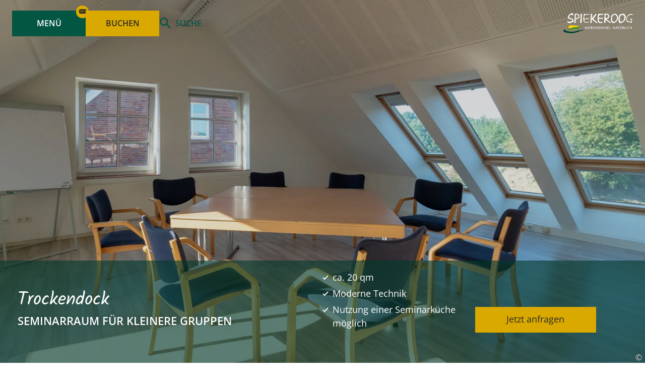

--- FILE ---
content_type: text/html; charset=utf-8
request_url: https://www.spiekeroog.de/service/nsb/mice-tagungen/trockendock
body_size: 11124
content:
<!DOCTYPE html><html dir="ltr" lang="de-DE" class="project-spiekeroog" data-ident="typo3_191" data-type="0"><head><meta charset="utf-8"><!--
This website is powered by TYPO3 - inspiring people to share!
TYPO3 is a free open source Content Management Framework initially created by Kasper Skaarhoj and licensed under GNU/GPL.
TYPO3 is copyright 1998-2025 of Kasper Skaarhoj. Extensions are copyright of their respective owners.
Information and contribution at https://typo3.org/
--><title>Spiekeroog: Seminarräume im Trockendock I Spiekeroog</title><meta name="generator" content="TYPO3 CMS"><meta name="description" content="Im Obergeschoss des &quot;Trockendock&quot; finden Sie zwei Seminarräume für kleine Gruppen.  ➤ Alle Informationen"><meta name="viewport" content="width=device-width, initial-scale=1, shrink-to-fit=no"><meta name="twitter:card" content="summary"><link rel="stylesheet" href="https://www.spiekeroog.de/typo3conf/ext/site_spiekeroog/Resources/Public/Branding/spiekeroog/variables.css?1764164062" media="all"><link rel="stylesheet" href="https://www.spiekeroog.de/typo3conf/ext/site_spiekeroog/Resources/Public/Distribution/Assistants/Layout.css?1764164138" media="all"><link href="https://www.spiekeroog.de/typo3conf/ext/site_spiekeroog/Resources/Public/Distribution/Structures/PageHeader/Styles/base.css?1764164138" rel="stylesheet" ><link href="https://www.spiekeroog.de/typo3conf/ext/site_spiekeroog/Resources/Public/Distribution/Structures/PageHeader/Components/Molecules/Functions/Styles/base.css?1764164138" rel="stylesheet" ><link href="https://www.spiekeroog.de/typo3conf/ext/site_spiekeroog/Resources/Public/Distribution/Structures/PageHeader/Components/Atoms/Bubble/Styles/base.css?1764164138" rel="stylesheet" ><link href="https://www.spiekeroog.de/typo3conf/ext/site_spiekeroog/Resources/Public/Distribution/Structures/PageHeader/Components/Molecules/Search/Styles/base.css?1764164138" rel="stylesheet" ><link href="https://www.spiekeroog.de/typo3conf/ext/site_spiekeroog/Resources/Public/Distribution/Atoms/InputSearch.css?1764164138" rel="stylesheet" ><link href="https://www.spiekeroog.de/typo3conf/ext/site_spiekeroog/Resources/Public/Distribution/Structures/PageHeader/Components/Molecules/Autocomplete/Styles/base.css?1764164138" rel="stylesheet" ><link href="https://www.spiekeroog.de/typo3conf/ext/site_spiekeroog/Resources/Public/Distribution/Structures/PageHeader/Components/Atoms/Logo/Styles/base.css?1764164138" rel="stylesheet" ><link href="https://www.spiekeroog.de/typo3conf/ext/site_spiekeroog/Resources/Public/Distribution/Structures/PageHeader/Components/Molecules/Overlay/Styles/base.css?1764164138" rel="stylesheet" ><link href="https://www.spiekeroog.de/typo3conf/ext/site_spiekeroog/Resources/Public/Distribution/Structures/MainNav/Styles/base.css?1764164138" rel="stylesheet" ><link href="https://www.spiekeroog.de/typo3conf/ext/site_spiekeroog/Resources/Public/Distribution/Structures/MainNav/Components/Nucleus/Tile/Styles/base.css?1764164138" rel="stylesheet" ><link href="https://www.spiekeroog.de/typo3conf/ext/site_spiekeroog/Resources/Public/Distribution/Structures/MainNav/Components/Molecules/Image/Styles/base.css?1764164138" rel="stylesheet" ><link href="https://www.spiekeroog.de/typo3conf/ext/site_spiekeroog/Resources/Public/Distribution/Atoms/Figcaption.css?1764164138" rel="stylesheet" ><link href="https://www.spiekeroog.de/typo3conf/ext/site_spiekeroog/Resources/Public/Distribution/Structures/Stage/Styles/base.css?1764164138" rel="stylesheet" ><link href="https://www.spiekeroog.de/typo3conf/ext/site_spiekeroog/Resources/Public/Distribution/Structures/Stage/Components/Organisms/Article/Styles/base.css?1764164138" rel="stylesheet" ><link href="https://www.spiekeroog.de/typo3conf/ext/site_spiekeroog/Resources/Public/Distribution/Atoms/Button.css?1764164138" rel="stylesheet" ><link href="https://www.spiekeroog.de/typo3conf/ext/site_spiekeroog/Resources/Public/Distribution/Structures/BaseArticle/Styles/base.css?1764164138" rel="stylesheet" ><link href="https://www.spiekeroog.de/typo3conf/ext/site_spiekeroog/Resources/Public/Distribution/Structures/BaseArticle/Components/Organisms/Text/Styles/base.css?1764164138" rel="stylesheet" ><link href="https://www.spiekeroog.de/typo3conf/ext/site_spiekeroog/Resources/Public/Distribution/Structures/MediaGallery/Styles/base.css?1764164138" rel="stylesheet" ><link href="https://www.spiekeroog.de/typo3conf/ext/site_spiekeroog/Resources/Public/Distribution/Molecules/HeaderGroup.css?1764164138" rel="stylesheet" ><link href="https://www.spiekeroog.de/typo3conf/ext/site_spiekeroog/Resources/Public/Distribution/Structures/MediaGallery/Components/Nucleus/Element/Styles/base.css?1764164138" rel="stylesheet" ><link href="https://www.spiekeroog.de/typo3conf/ext/site_spiekeroog/Resources/Public/Distribution/Structures/Downloads/Styles/base.css?1764164138" rel="stylesheet" ><link href="https://www.spiekeroog.de/typo3conf/ext/site_spiekeroog/Resources/Public/Distribution/Structures/Downloads/Components/Organisms/List/Styles/base.css?1764164138" rel="stylesheet" ><link href="https://www.spiekeroog.de/typo3conf/ext/site_spiekeroog/Resources/Public/Distribution/Organisms/MaxiTeaser.css?1764164138" rel="stylesheet" ><link href="https://www.spiekeroog.de/typo3conf/ext/site_spiekeroog/Resources/Public/Distribution/Organisms/FormFramework.css?1764164138" rel="stylesheet" ><link href="https://www.spiekeroog.de/typo3conf/ext/site_spiekeroog/Resources/Public/Distribution/Structures/PageFooter/Styles/base.css?1764164138" rel="stylesheet" ><link href="https://www.spiekeroog.de/typo3conf/ext/site_spiekeroog/Resources/Public/Distribution/Structures/PageFooter/Components/Organisms/Newsletter/Styles/base.css?1764164138" rel="stylesheet" ><link href="https://www.spiekeroog.de/typo3conf/ext/site_spiekeroog/Resources/Public/Distribution/Atoms/InputText.css?1764164138" rel="stylesheet" ><link href="https://www.spiekeroog.de/typo3conf/ext/site_spiekeroog/Resources/Public/Distribution/Atoms/InputCheckbox.css?1764164138" rel="stylesheet" ><link href="https://www.spiekeroog.de/typo3conf/ext/site_spiekeroog/Resources/Public/Distribution/Structures/PageFooter/Components/Organisms/Contact/Styles/base.css?1764164138" rel="stylesheet" ><link href="https://www.spiekeroog.de/typo3conf/ext/site_spiekeroog/Resources/Public/Distribution/Structures/PageFooter/Components/Molecules/Socialmedia/Styles/base.css?1764164138" rel="stylesheet" ><link href="https://www.spiekeroog.de/typo3conf/ext/site_spiekeroog/Resources/Public/Distribution/Structures/PageFooter/Components/Molecules/Partner/Styles/base.css?1764164138" rel="stylesheet" ><link href="https://www.spiekeroog.de/typo3conf/ext/site_spiekeroog/Resources/Public/Distribution/Structures/PageFooter/Components/Molecules/Metanav/Styles/base.css?1764164138" rel="stylesheet" ><link rel="apple-touch-icon" sizes="180x180" href="https://www.spiekeroog.de/typo3conf/ext/site_spiekeroog/Resources/Public/Branding/spiekeroog/Favicon/apple-touch-icon.png"><link rel="icon" type="image/png" sizes="32x32" href="https://www.spiekeroog.de/typo3conf/ext/site_spiekeroog/Resources/Public/Branding/spiekeroog/Favicon/favicon-32x32.png"><link rel="icon" type="image/png" sizes="16x16" href="https://www.spiekeroog.de/typo3conf/ext/site_spiekeroog/Resources/Public/Branding/spiekeroog/Favicon/favicon-16x16.png"><link rel="manifest" href="https://www.spiekeroog.de/typo3conf/ext/site_spiekeroog/Resources/Public/Branding/spiekeroog/Favicon/site.webmanifest"><link rel="mask-icon" href="https://www.spiekeroog.de/typo3conf/ext/site_spiekeroog/Resources/Public/Branding/spiekeroog/Favicon/safari-pinned-tab.svg" color="#00392c"><link rel="shortcut icon" href="https://www.spiekeroog.de/typo3conf/ext/site_spiekeroog/Resources/Public/Branding/spiekeroog/Favicon/favicon.ico"><meta name="msapplication-TileColor" content="#00392c"><meta name="msapplication-config" content="https://www.spiekeroog.de/typo3conf/ext/site_spiekeroog/Resources/Public/Branding/spiekeroog/Favicon/browserconfig.xml"><meta name="theme-color" content="#ffffff"><script>
imx = {
language: 'de',
translations: {
lightbox: {
close: 'Schließen',
prev: 'Vorheriges Element',
next: 'Nächstes Element',
}
}
};
</script><script type="text/javascript" data-cmp-ab="1" src="https://cdn.consentmanager.net/delivery/autoblocking/306259a261d9a.js" data-cmp-host="d.delivery.consentmanager.net" data-cmp-cdn="cdn.consentmanager.net" data-cmp-codesrc="1"></script><!-- Google Tag Manager --><script>(function(w,d,s,l,i){w[l]=w[l]||[];w[l].push({'gtm.start':
new Date().getTime(),event:'gtm.js'});var f=d.getElementsByTagName(s)[0],
j=d.createElement(s),dl=l!='dataLayer'?'&l='+l:'';j.async=true;j.src=
'https://www.googletagmanager.com/gtm.js?id='+i+dl;f.parentNode.insertBefore(j,f);
})(window,document,'script','dataLayer','GTM-MQMZLJH');</script><!-- End Google Tag Manager --><link rel="canonical" href="https://www.spiekeroog.de/service/nsb/mice-tagungen/trockendock"></head><body><header id="pageHeader"><ul class="pageHeader__functions"><li class="pageHeader__functions__item"><button type="button" class="pageHeader__functions__item__menu"><span class="label">Menü</span><div class="pageHeader__bubble pageHeader__bubble--sales"><span class="pageHeader__bubble__icon icon-neu"></span></div></button></li><li class="pageHeader__functions__item booking"><button type="button" class="pageHeader__functions__item__booking"><span class="label__booking">Buchen</span></button></li><li class="pageHeader__functions__item"><button type="button" class="pageHeader__functions__item__link pageHeader__functions__item__link--search" data-search-trigger="show"><span class="icon-search" aria-hidden="true"></span><span class="label">Suche</span></button><form class="pageHeader__search" action="https://www.spiekeroog.de/volltextsuche"><div class="pageHeader__search__wrap"><button type="button" class="pageHeader__search__closer" data-search-trigger="hide"><span class="icon icon-close"></span></button><div class="
input-search
-js-input-search--initial
"><label class="input-search__label"><input autocomplete="off" data-search-input="" placeholder="Ich suche nach" class="input-search__input" type="search" name="query[26]" value="" required="required"><span class="input-search__label__text">Ich suche nach</span></label><span class="input-search__error">Error Text - Lorem ipsum dolor</span></div></div><div class="pageHeader__autocomplete"><h2 class="pageHeader__autocomplete__title">Suchvorschläge</h2></div></form></li><li class="pageHeader__functions__item"><div
id="pageHeader__functions__cart"
class="pageHeader__functions__cart"
data-org="SPIEKEROOG"
data-tag="9b2d7fe2-7643-4466-a6bc-11becc591824"
data-path="https://www.spiekeroog.de/buchen/unterkunft"
data-styles="https://www.spiekeroog.de/typo3conf/ext/site_spiekeroog/Resources/Public/Distribution/Structures/PageHeader/Components/Molecules/Functions/Styles/cart.css"
></div></li></ul><a class="pageHeader__logo__wrapper" href="https://www.spiekeroog.de/" title="Zurück zur Startseite"><figure class="pageHeader__logo pageHeader__logo--white"><img alt="Logo Spiekeroog - Nordseeinsel natürlich" loading="lazy" src="https://www.spiekeroog.de/typo3conf/ext/site_spiekeroog/Resources/Public/Distribution/Layoutimages/logo--white.svg" width="958" height="278"></figure><figure class="pageHeader__logo pageHeader__logo--dark"><img alt="Logo Spiekeroog - Nordseeinsel natürlich" loading="lazy" src="https://www.spiekeroog.de/typo3conf/ext/site_spiekeroog/Resources/Public/Distribution/Layoutimages/logo--dark.svg" width="206" height="60"></figure></a><div id="pageHeader__overlay-nav" class="pageHeader__overlay"><div class="pageHeader__overlay__header"><div class="pageHeader__overlay__header__wrap"><div class="pageHeader__overlay__header__wrap__buttons"><button type="button" class="pageHeader__functions__item__menu" id="pageHeader__overlay-nav__closer"><span class="label">Schließen</span><div class="pageHeader__bubble pageHeader__bubble--sales"><span class="pageHeader__bubble__icon icon-neu"></span></div></button><button type="button" class="pageHeader__functions__item__booking"><span class="label__booking">Buchen</span></button><span aria-hidden="true"></span></div><div class="pageHeader__overlay__logo__wrapper"><figure class="pageHeader__overlay__logo"><img alt="Logo Spiekeroog - Nordseeinsel natürlich" loading="lazy" src="https://www.spiekeroog.de/typo3conf/ext/site_spiekeroog/Resources/Public/Distribution/Layoutimages/logo--dark.svg" width="206" height="60"></figure></div></div></div><hr class="pageHeader__overlay__separator"><div class="pageHeader__overlay__content"><nav id="mainnav" class="mainnav ps"><div class="mainnav__lvl1"><ul class="mainnav__lvl1__list"><li class="mainnav__lvl1__item mainnav__lvl1__item--large"><a class="mainnav__tile mainnav__tile--sales" href="https://www.spiekeroog.de/durchatmen/herbst-und-winter/arrangement" target="" title="Herbst-Arrangement für zwei Personen"><div class="mainnav__tile__text" aria-hidden="true"><span class="mainnav__tile__icon icon-neu"></span><small class="mainnav__tile__title">
Herbst-Arrangement für zwei Personen
</small><small class="mainnav__tile__title"><p>Jetzt buchen: 3 ÜN, Anreise, Gästebeitrag und Gepäcktransport ab 359 €</p></small></div></a></li><li class="mainnav__lvl1__item mainnav__lvl1__item--small"><a class="mainnav__tile mainnav__tile--normal" href="https://www.spiekeroog.de/informieren/aktuelles/neuigkeiten" target="_self" title="AKTUELLES"><div class="mainnav__tile__image"><figure class="mainnav__tile__image__figure"><picture class="mainnav__tile__image__figure__picture"><source srcset="https://www.spiekeroog.de/images/8GyUbQOS_pI/rs:fill:116:115/cb:/crop:2500:1406:nowe:0:0/gravity:fp:0.5:0.5/aHR0cHM6Ly93d3cuc3BpZWtlcm9vZy5kZS9maWxlYWRtaW4vdXNlcl91cGxvYWQvQmlsZGVyLzA2X0RvcmZfTGFuZG1hcmtzX1NlaGVuc3dlcnRlcy9TcGlla2Vyb29nX1V0a2lla2VyX0QlQzMlQkNuZV9XaW50ZXJfS0xfMjAyMy5qcGc" media="(min-width: 1001px)"><source srcset="https://www.spiekeroog.de/images/fOK6yJ-H1Kg/rs:fill:311:115/cb:/crop:2500:1406:nowe:0:0/gravity:fp:0.5:0.5/aHR0cHM6Ly93d3cuc3BpZWtlcm9vZy5kZS9maWxlYWRtaW4vdXNlcl91cGxvYWQvQmlsZGVyLzA2X0RvcmZfTGFuZG1hcmtzX1NlaGVuc3dlcnRlcy9TcGlla2Vyb29nX1V0a2lla2VyX0QlQzMlQkNuZV9XaW50ZXJfS0xfMjAyMy5qcGc" media="(min-width: 651px) and (max-width: 1000px)"><source srcset="https://www.spiekeroog.de/images/WC5R32LPefw/rs:fill:194:115/cb:/crop:2500:1406:nowe:0:0/gravity:fp:0.5:0.5/aHR0cHM6Ly93d3cuc3BpZWtlcm9vZy5kZS9maWxlYWRtaW4vdXNlcl91cGxvYWQvQmlsZGVyLzA2X0RvcmZfTGFuZG1hcmtzX1NlaGVuc3dlcnRlcy9TcGlla2Vyb29nX1V0a2lla2VyX0QlQzMlQkNuZV9XaW50ZXJfS0xfMjAyMy5qcGc" media="(min-width: 0px)"><img class="mainnav__tile__image__figure__image" loading="lazy" src="https://www.spiekeroog.de/images/bwwOonXTEFk/rs:fill:496:0/cb:/crop:2500:1406:nowe:0:0/gravity:fp:0.5:0.5/aHR0cHM6Ly93d3cuc3BpZWtlcm9vZy5kZS9maWxlYWRtaW4vdXNlcl91cGxvYWQvQmlsZGVyLzA2X0RvcmZfTGFuZG1hcmtzX1NlaGVuc3dlcnRlcy9TcGlla2Vyb29nX1V0a2lla2VyX0QlQzMlQkNuZV9XaW50ZXJfS0xfMjAyMy5qcGc"></picture><figcaption class="figcaption"><span class="figcaption__copy">©</span><span class="figcaption__text">NSB |&nbsp;Kea Leffers</span></figcaption></figure></div><div class="mainnav__tile__text" aria-hidden="true"><small class="mainnav__tile__title">
AKTUELLES
</small></div></a></li><li class="mainnav__lvl1__item mainnav__lvl1__item--medium"><a class="mainnav__tile mainnav__tile--info" href="https://www.spiekeroog.de/informieren/aktuelles/wetter-webcam-gezeiten" target="_self" title="WETTER, WEBCAM &amp; GEZEITEN"><div class="mainnav__tile__text" aria-hidden="true"><span class="mainnav__tile__icon icon-webcam"></span><small class="mainnav__tile__title">
WETTER, WEBCAM & GEZEITEN
</small></div></a></li><li class="mainnav__lvl1__item mainnav__lvl1__item--small"><a class="mainnav__tile mainnav__tile--normal" href="https://www.spiekeroog.de/informieren/anreise/ueberblick" target="_self" title="ANREISE"><div class="mainnav__tile__text" aria-hidden="true"><small class="mainnav__tile__title">
ANREISE
</small></div></a></li><li class="mainnav__lvl1__item mainnav__lvl1__item--small"><a class="mainnav__tile mainnav__tile--normal" href="https://www.spiekeroog.de/informieren/anreise/parken" target="_self" title="PARKEN"><div class="mainnav__tile__text" aria-hidden="true"><small class="mainnav__tile__title">
PARKEN
</small></div></a></li><li class="mainnav__lvl1__item mainnav__lvl1__item--small"><a class="mainnav__tile mainnav__tile--normal" href="https://www.spiekeroog.de/informieren/anreise/fahrplan" target="_self" title="FAHRPLAN"><div class="mainnav__tile__image"><figure class="mainnav__tile__image__figure"><picture class="mainnav__tile__image__figure__picture"><source srcset="https://www.spiekeroog.de/images/hjv4ZQYX0nc/rs:fill:116:115/cb:/crop:2500:1719:nowe:0:0/gravity:fp:0.5:0.49970913321699/aHR0cHM6Ly93d3cuc3BpZWtlcm9vZy5kZS9maWxlYWRtaW4vdXNlcl91cGxvYWQvQmlsZGVyLzAyX0FucmVpc2UvU3BpZWtlcm9vZ18lQzMlOUNiZXJmYWhydF9BbnJlaXNlX21pdF9kZXJfRiVDMyVBNGhyZV9QS18yMDE0LmpwZw" media="(min-width: 1001px)"><source srcset="https://www.spiekeroog.de/images/P_ZshylOCzg/rs:fill:311:115/cb:/crop:2500:1719:nowe:0:0/gravity:fp:0.5:0.49970913321699/aHR0cHM6Ly93d3cuc3BpZWtlcm9vZy5kZS9maWxlYWRtaW4vdXNlcl91cGxvYWQvQmlsZGVyLzAyX0FucmVpc2UvU3BpZWtlcm9vZ18lQzMlOUNiZXJmYWhydF9BbnJlaXNlX21pdF9kZXJfRiVDMyVBNGhyZV9QS18yMDE0LmpwZw" media="(min-width: 651px) and (max-width: 1000px)"><source srcset="https://www.spiekeroog.de/images/Olc7g1-rcLg/rs:fill:194:115/cb:/crop:2500:1719:nowe:0:0/gravity:fp:0.5:0.49970913321699/aHR0cHM6Ly93d3cuc3BpZWtlcm9vZy5kZS9maWxlYWRtaW4vdXNlcl91cGxvYWQvQmlsZGVyLzAyX0FucmVpc2UvU3BpZWtlcm9vZ18lQzMlOUNiZXJmYWhydF9BbnJlaXNlX21pdF9kZXJfRiVDMyVBNGhyZV9QS18yMDE0LmpwZw" media="(min-width: 0px)"><img class="mainnav__tile__image__figure__image" loading="lazy" src="https://www.spiekeroog.de/images/pSjdOdTOnFQ/rs:fill:496:0/cb:/crop:2500:1719:nowe:0:0/gravity:fp:0.5:0.49970913321699/aHR0cHM6Ly93d3cuc3BpZWtlcm9vZy5kZS9maWxlYWRtaW4vdXNlcl91cGxvYWQvQmlsZGVyLzAyX0FucmVpc2UvU3BpZWtlcm9vZ18lQzMlOUNiZXJmYWhydF9BbnJlaXNlX21pdF9kZXJfRiVDMyVBNGhyZV9QS18yMDE0LmpwZw"></picture><figcaption class="figcaption"><span class="figcaption__copy">©</span><span class="figcaption__text">NSB I Patrick Kösters</span></figcaption></figure></div><div class="mainnav__tile__text" aria-hidden="true"><small class="mainnav__tile__title">
FAHRPLAN
</small></div></a></li><li class="mainnav__lvl1__item mainnav__lvl1__item--large"><a class="mainnav__tile mainnav__tile--info" href="https://www.spiekeroog.de/erleben/tagesausflug" target="_self" title="TAGESAUSFLUG"><div class="mainnav__tile__text" aria-hidden="true"><span class="mainnav__tile__icon icon-ferry"></span><small class="mainnav__tile__title">
TAGESAUSFLUG
</small></div></a></li><li class="mainnav__lvl1__item mainnav__lvl1__item--medium"><a class="mainnav__tile mainnav__tile--normal" href="https://www.spiekeroog.de/erleben/strand" target="_self" title="STRAND"><div class="mainnav__tile__image"><figure class="mainnav__tile__image__figure"><picture class="mainnav__tile__image__figure__picture"><source srcset="https://www.spiekeroog.de/images/_OkzINFiPvc/rs:fill:241:115/cb:/crop:1920:827:nowe:0:0/gravity:fp:0.5:0.4993954050786/aHR0cHM6Ly93d3cuc3BpZWtlcm9vZy5kZS9maWxlYWRtaW4vdXNlcl91cGxvYWQvQmlsZGVyLzAzX1N0cmFuZC9TcGlla2Vyb29nX1N0cmFuZF9TdHJhbmRrJUMzJUI2cmJlX1Bhbm9yYW1hX0tMXzIwMjMuanBn" media="(min-width: 1001px)"><source srcset="https://www.spiekeroog.de/images/CNONqnDA66s/rs:fill:632:115/cb:/crop:1920:827:nowe:0:0/gravity:fp:0.5:0.4993954050786/aHR0cHM6Ly93d3cuc3BpZWtlcm9vZy5kZS9maWxlYWRtaW4vdXNlcl91cGxvYWQvQmlsZGVyLzAzX1N0cmFuZC9TcGlla2Vyb29nX1N0cmFuZF9TdHJhbmRrJUMzJUI2cmJlX1Bhbm9yYW1hX0tMXzIwMjMuanBn" media="(min-width: 651px) and (max-width: 1000px)"><source srcset="https://www.spiekeroog.de/images/yPV5PDH9UBA/rs:fill:398:115/cb:/crop:1920:827:nowe:0:0/gravity:fp:0.5:0.4993954050786/aHR0cHM6Ly93d3cuc3BpZWtlcm9vZy5kZS9maWxlYWRtaW4vdXNlcl91cGxvYWQvQmlsZGVyLzAzX1N0cmFuZC9TcGlla2Vyb29nX1N0cmFuZF9TdHJhbmRrJUMzJUI2cmJlX1Bhbm9yYW1hX0tMXzIwMjMuanBn" media="(min-width: 0px)"><img class="mainnav__tile__image__figure__image" loading="lazy" src="https://www.spiekeroog.de/images/uQbORLS_Ia0/rs:fill:496:0/cb:/crop:1920:827:nowe:0:0/gravity:fp:0.5:0.4993954050786/aHR0cHM6Ly93d3cuc3BpZWtlcm9vZy5kZS9maWxlYWRtaW4vdXNlcl91cGxvYWQvQmlsZGVyLzAzX1N0cmFuZC9TcGlla2Vyb29nX1N0cmFuZF9TdHJhbmRrJUMzJUI2cmJlX1Bhbm9yYW1hX0tMXzIwMjMuanBn"></picture></figure></div><div class="mainnav__tile__text" aria-hidden="true"><small class="mainnav__tile__title">
STRAND
</small></div></a></li><li class="mainnav__lvl1__item mainnav__lvl1__item--small"><a class="mainnav__tile mainnav__tile--normal" href="https://www.spiekeroog.de/informieren/sehenswertes" target="_self" title="SEHENSWERTES"><div class="mainnav__tile__text" aria-hidden="true"><small class="mainnav__tile__title">
SEHENSWERTES
</small></div></a></li><li class="mainnav__lvl1__item mainnav__lvl1__item--small"><a class="mainnav__tile mainnav__tile--normal" href="https://www.spiekeroog.de/informieren/einkaufen" target="_self" title="EINKAUFEN"><div class="mainnav__tile__text" aria-hidden="true"><small class="mainnav__tile__title">
EINKAUFEN
</small></div></a></li><li class="mainnav__lvl1__item mainnav__lvl1__item--medium"><a class="mainnav__tile mainnav__tile--normal" href="https://www.spiekeroog.de/informieren/essen-trinken" target="_self" title="ESSEN &amp; TRINKEN"><div class="mainnav__tile__text" aria-hidden="true"><span class="mainnav__tile__icon icon-gastro"></span><small class="mainnav__tile__title">
ESSEN & TRINKEN
</small></div></a></li><li class="mainnav__lvl1__item mainnav__lvl1__item--large"><a class="mainnav__tile mainnav__tile--info" href="https://www.spiekeroog.de/erleben/veranstaltungen/kalender" target="_self" title="VERANSTALTUNGEN"><div class="mainnav__tile__text" aria-hidden="true"><span class="mainnav__tile__icon icon-calendar"></span><small class="mainnav__tile__title">
VERANSTALTUNGEN
</small></div></a></li><li class="mainnav__lvl1__item mainnav__lvl1__item--medium"><a class="mainnav__tile mainnav__tile--normal" href="https://www.spiekeroog.de/erleben/naturerlebnis/sterneninsel" target="_self" title="STERNENINSEL"><div class="mainnav__tile__image"><figure class="mainnav__tile__image__figure"><picture class="mainnav__tile__image__figure__picture"><source srcset="https://www.spiekeroog.de/images/tosi1p2NDhg/rs:fill:241:115/cb:/crop:2200:1467:nowe:0:0/gravity:fp:0.5:0.49965916837082/aHR0cHM6Ly93d3cuc3BpZWtlcm9vZy5kZS9maWxlYWRtaW4vdXNlcl91cGxvYWQvQmlsZGVyLzEwX1N0ZXJuZW5pbnNlbC9TcGlla2Vyb29nX1N0ZXJuZW5pbnNlbF9VdGtpZWtlcl9EJUMzJUJDbmVfS0tfMjAyMS5qcGc" media="(min-width: 1001px)"><source srcset="https://www.spiekeroog.de/images/vtStdTYmqoM/rs:fill:632:115/cb:/crop:2200:1467:nowe:0:0/gravity:fp:0.5:0.49965916837082/aHR0cHM6Ly93d3cuc3BpZWtlcm9vZy5kZS9maWxlYWRtaW4vdXNlcl91cGxvYWQvQmlsZGVyLzEwX1N0ZXJuZW5pbnNlbC9TcGlla2Vyb29nX1N0ZXJuZW5pbnNlbF9VdGtpZWtlcl9EJUMzJUJDbmVfS0tfMjAyMS5qcGc" media="(min-width: 651px) and (max-width: 1000px)"><source srcset="https://www.spiekeroog.de/images/kkbk9GPOndY/rs:fill:398:115/cb:/crop:2200:1467:nowe:0:0/gravity:fp:0.5:0.49965916837082/aHR0cHM6Ly93d3cuc3BpZWtlcm9vZy5kZS9maWxlYWRtaW4vdXNlcl91cGxvYWQvQmlsZGVyLzEwX1N0ZXJuZW5pbnNlbC9TcGlla2Vyb29nX1N0ZXJuZW5pbnNlbF9VdGtpZWtlcl9EJUMzJUJDbmVfS0tfMjAyMS5qcGc" media="(min-width: 0px)"><img class="mainnav__tile__image__figure__image" loading="lazy" src="https://www.spiekeroog.de/images/-VkrtQhmpSk/rs:fill:496:0/cb:/crop:2200:1467:nowe:0:0/gravity:fp:0.5:0.49965916837082/aHR0cHM6Ly93d3cuc3BpZWtlcm9vZy5kZS9maWxlYWRtaW4vdXNlcl91cGxvYWQvQmlsZGVyLzEwX1N0ZXJuZW5pbnNlbC9TcGlla2Vyb29nX1N0ZXJuZW5pbnNlbF9VdGtpZWtlcl9EJUMzJUJDbmVfS0tfMjAyMS5qcGc"></picture><figcaption class="figcaption"><span class="figcaption__copy">©</span><span class="figcaption__text">Kai Kröger Fotografie</span></figcaption></figure></div><div class="mainnav__tile__text" aria-hidden="true"><small class="mainnav__tile__title">
STERNENINSEL
</small></div></a></li><li class="mainnav__lvl1__item mainnav__lvl1__item--small"><a class="mainnav__tile mainnav__tile--normal" href="https://www.spiekeroog.de/durchatmen/herbst-und-winter" target="_self" title="HERBST &amp; WINTER"><div class="mainnav__tile__text" aria-hidden="true"><small class="mainnav__tile__title">
HERBST & WINTER
</small></div></a></li><li class="mainnav__lvl1__item mainnav__lvl1__item--large"><a class="mainnav__tile mainnav__tile--info" href="https://www.spiekeroog.de/durchatmen/meerestied" target="_self" title="MEERESTIED"><div class="mainnav__tile__text" aria-hidden="true"><span class="mainnav__tile__icon icon-meerestied-logo"></span><small class="mainnav__tile__title">
MEERESTIED
</small></div></a></li><li class="mainnav__lvl1__item mainnav__lvl1__item--small"><a class="mainnav__tile mainnav__tile--normal" href="https://www.spiekeroog.de/service/kontakt" target="_self" title="KONTAKT"><div class="mainnav__tile__text" aria-hidden="true"><small class="mainnav__tile__title">
KONTAKT
</small></div></a></li><li class="mainnav__lvl1__item mainnav__lvl1__item--small"><a class="mainnav__tile mainnav__tile--normal" href="https://www.spiekeroog.de/service/nsb/jobs" target="_self" title="JOBS"><div class="mainnav__tile__text" aria-hidden="true"><small class="mainnav__tile__title">
JOBS
</small></div></a></li><li class="mainnav__lvl1__item mainnav__lvl1__item--small"><a class="mainnav__tile mainnav__tile--normal" href="https://www.spiekeroog.de/informieren/aktuelles/podcast" target="_self" title="PODCAST"><div class="mainnav__tile__text" aria-hidden="true"><small class="mainnav__tile__title">
PODCAST
</small></div></a></li><li class="mainnav__lvl1__item mainnav__lvl1__item--large"><a class="mainnav__tile mainnav__tile--info" href="https://www.spiekeroog.de/service/sitemap" target="_self" title="SITEMAP (ALLE SEITEN)"><div class="mainnav__tile__text" aria-hidden="true"><span class="mainnav__tile__icon icon-burger"></span><small class="mainnav__tile__title">
SITEMAP (ALLE SEITEN)
</small></div></a></li></ul></div></nav></div></div><div id="pageHeader__overlay-booking" class="pageHeader__overlay"><div class="pageHeader__overlay__header"><div class="pageHeader__overlay__header__wrap"><div class="pageHeader__overlay__header__wrap__buttons"><button type="button" class="pageHeader__functions__item__menu"><span class="label">Menü</span><div class="pageHeader__bubble pageHeader__bubble--sales"><span class="pageHeader__bubble__icon icon-neu"></span></div></button><button type="button" class="pageHeader__functions__item__booking" id="pageHeader__overlay-booking__closer"><span class="label__booking">Schließen</span></button><span aria-hidden="true"></span></div><div class="pageHeader__overlay__logo__wrapper"><figure class="pageHeader__overlay__logo"><img alt="Logo Spiekeroog - Nordseeinsel natürlich" loading="lazy" src="https://www.spiekeroog.de/typo3conf/ext/site_spiekeroog/Resources/Public/Distribution/Layoutimages/logo--dark.svg" width="206" height="60"></figure></div></div></div><hr class="pageHeader__overlay__separator"><div class="pageHeader__overlay__content"><nav id="mainnav" class="mainnav ps"><div class="mainnav__lvl1"><ul class="mainnav__lvl1__list"><li class="mainnav__lvl1__item mainnav__lvl1__item--large"><a class="mainnav__tile mainnav__tile--sales" href="https://www.spiekeroog.de/buchen/faehre" target="_self" title="FÄHRE &amp; WATTNEXPRESS"><div class="mainnav__tile__text" aria-hidden="true"><span class="mainnav__tile__icon icon-ferry"></span><small class="mainnav__tile__title">
FÄHRE & WATTNEXPRESS
</small></div></a></li><li class="mainnav__lvl1__item mainnav__lvl1__item--medium"><a class="mainnav__tile mainnav__tile--booking" href="https://www.spiekeroog.de/erleben/veranstaltungen/kalender" target="_self" title="VERANSTALTUNGEN &amp; ERLEBNISSE"><div class="mainnav__tile__text" aria-hidden="true"><small class="mainnav__tile__title">
VERANSTALTUNGEN & ERLEBNISSE
</small></div></a></li><li class="mainnav__lvl1__item mainnav__lvl1__item--small"><a class="mainnav__tile mainnav__tile--normal" href="https://www.spiekeroog.de/buchen/strandkorb" target="_self" title="STRANDKORB"><div class="mainnav__tile__image"><figure class="mainnav__tile__image__figure"><picture class="mainnav__tile__image__figure__picture"><source srcset="https://www.spiekeroog.de/images/PXb_CbjTSfE/rs:fill:116:115/cb:/crop:1920:1280:nowe:0:0/gravity:fp:0.5:0.5/aHR0cHM6Ly93d3cuc3BpZWtlcm9vZy5kZS9maWxlYWRtaW4vdXNlcl91cGxvYWQvQmlsZGVyLzAzX1N0cmFuZC9TcGlla2Vyb29nX1N0cmFuZF9TdHJhbmRrJUMzJUI2cmJlX1Nvbm5lbmF1ZmdhbmdfS0xfMjAyMy5qcGc" media="(min-width: 1001px)"><source srcset="https://www.spiekeroog.de/images/rhHFFVRKfqc/rs:fill:311:115/cb:/crop:1920:1280:nowe:0:0/gravity:fp:0.5:0.5/aHR0cHM6Ly93d3cuc3BpZWtlcm9vZy5kZS9maWxlYWRtaW4vdXNlcl91cGxvYWQvQmlsZGVyLzAzX1N0cmFuZC9TcGlla2Vyb29nX1N0cmFuZF9TdHJhbmRrJUMzJUI2cmJlX1Nvbm5lbmF1ZmdhbmdfS0xfMjAyMy5qcGc" media="(min-width: 651px) and (max-width: 1000px)"><source srcset="https://www.spiekeroog.de/images/v31K0K2-Dtw/rs:fill:194:115/cb:/crop:1920:1280:nowe:0:0/gravity:fp:0.5:0.5/aHR0cHM6Ly93d3cuc3BpZWtlcm9vZy5kZS9maWxlYWRtaW4vdXNlcl91cGxvYWQvQmlsZGVyLzAzX1N0cmFuZC9TcGlla2Vyb29nX1N0cmFuZF9TdHJhbmRrJUMzJUI2cmJlX1Nvbm5lbmF1ZmdhbmdfS0xfMjAyMy5qcGc" media="(min-width: 0px)"><img class="mainnav__tile__image__figure__image" loading="lazy" src="https://www.spiekeroog.de/images/o30gBfyQrSQ/rs:fill:496:0/cb:/crop:1920:1280:nowe:0:0/gravity:fp:0.5:0.5/aHR0cHM6Ly93d3cuc3BpZWtlcm9vZy5kZS9maWxlYWRtaW4vdXNlcl91cGxvYWQvQmlsZGVyLzAzX1N0cmFuZC9TcGlla2Vyb29nX1N0cmFuZF9TdHJhbmRrJUMzJUI2cmJlX1Nvbm5lbmF1ZmdhbmdfS0xfMjAyMy5qcGc"></picture><figcaption class="figcaption"><span class="figcaption__copy">©</span><span class="figcaption__text">NSB | Kea Leffers</span></figcaption></figure></div><div class="mainnav__tile__text" aria-hidden="true"><small class="mainnav__tile__title">
STRANDKORB
</small></div></a></li><li class="mainnav__lvl1__item mainnav__lvl1__item--large"><a class="mainnav__tile mainnav__tile--sales" href="https://www.spiekeroog.de/buchen/unterkunft" target="_self" title="UNTERKUNFT"><div class="mainnav__tile__text" aria-hidden="true"><span class="mainnav__tile__icon icon-bed"></span><small class="mainnav__tile__title">
UNTERKUNFT
</small></div></a></li><li class="mainnav__lvl1__item mainnav__lvl1__item--small"><a class="mainnav__tile mainnav__tile--booking" href="https://www.spiekeroog.de/durchatmen/meerestied/sport-entspannung" target="_self" title="SPORT"><div class="mainnav__tile__text" aria-hidden="true"><small class="mainnav__tile__title">
SPORT
</small></div></a></li><li class="mainnav__lvl1__item mainnav__lvl1__item--medium"><a class="mainnav__tile mainnav__tile--normal" href="https://www.spiekeroog.de/durchatmen/meerestied/sauna-bad" target="_self" title="BAD &amp; SAUNA"><div class="mainnav__tile__image"><figure class="mainnav__tile__image__figure"><picture class="mainnav__tile__image__figure__picture"><source srcset="https://www.spiekeroog.de/images/UZk04MnLSf0/rs:fill:241:115/cb:/crop:3000:2000:nowe:0:0/gravity:fp:0.5:0.5/aHR0cHM6Ly93d3cuc3BpZWtlcm9vZy5kZS9maWxlYWRtaW4vdXNlcl91cGxvYWQvQmlsZGVyLzA4X01lZXJlc3RpZWQvU3BpZWtlcm9vZ19NZWVyZXN0aWVkX0luc2VsQmFkX0FiZW5kc19LQl8yMDE0LmpwZw" media="(min-width: 1001px)"><source srcset="https://www.spiekeroog.de/images/bSP87QuzMio/rs:fill:632:115/cb:/crop:3000:2000:nowe:0:0/gravity:fp:0.5:0.5/aHR0cHM6Ly93d3cuc3BpZWtlcm9vZy5kZS9maWxlYWRtaW4vdXNlcl91cGxvYWQvQmlsZGVyLzA4X01lZXJlc3RpZWQvU3BpZWtlcm9vZ19NZWVyZXN0aWVkX0luc2VsQmFkX0FiZW5kc19LQl8yMDE0LmpwZw" media="(min-width: 651px) and (max-width: 1000px)"><source srcset="https://www.spiekeroog.de/images/GLPEe3VEmeg/rs:fill:398:115/cb:/crop:3000:2000:nowe:0:0/gravity:fp:0.5:0.5/aHR0cHM6Ly93d3cuc3BpZWtlcm9vZy5kZS9maWxlYWRtaW4vdXNlcl91cGxvYWQvQmlsZGVyLzA4X01lZXJlc3RpZWQvU3BpZWtlcm9vZ19NZWVyZXN0aWVkX0luc2VsQmFkX0FiZW5kc19LQl8yMDE0LmpwZw" media="(min-width: 0px)"><img class="mainnav__tile__image__figure__image" loading="lazy" src="https://www.spiekeroog.de/images/20WptyZ59oY/rs:fill:496:0/cb:/crop:3000:2000:nowe:0:0/gravity:fp:0.5:0.5/aHR0cHM6Ly93d3cuc3BpZWtlcm9vZy5kZS9maWxlYWRtaW4vdXNlcl91cGxvYWQvQmlsZGVyLzA4X01lZXJlc3RpZWQvU3BpZWtlcm9vZ19NZWVyZXN0aWVkX0luc2VsQmFkX0FiZW5kc19LQl8yMDE0LmpwZw"></picture><figcaption class="figcaption"><span class="figcaption__copy">©</span><span class="figcaption__text">NSB I Karlis Behrens</span></figcaption></figure></div><div class="mainnav__tile__text" aria-hidden="true"><small class="mainnav__tile__title">
BAD & SAUNA
</small></div></a></li><li class="mainnav__lvl1__item mainnav__lvl1__item--large"><a class="mainnav__tile mainnav__tile--sales" href="https://www.spiekeroog.de/durchatmen/meerestied" target="_self" title="WELLNESS &amp; GESUNDHEIT"><div class="mainnav__tile__text" aria-hidden="true"><span class="mainnav__tile__icon icon-meerestied-logo"></span><small class="mainnav__tile__title">
WELLNESS & GESUNDHEIT
</small></div></a></li><li class="mainnav__lvl1__item mainnav__lvl1__item--medium"><a class="mainnav__tile mainnav__tile--normal" href="https://www.spiekeroog.de/erleben/veranstaltungen/inselkino" target="_self" title="INSELKINO"><div class="mainnav__tile__image"><figure class="mainnav__tile__image__figure"><picture class="mainnav__tile__image__figure__picture"><source srcset="https://www.spiekeroog.de/images/WeP2wurWRPg/rs:fill:241:115/cb:/crop:2500:1667:nowe:0:0/gravity:fp:0.5:0.499700059988/aHR0cHM6Ly93d3cuc3BpZWtlcm9vZy5kZS9maWxlYWRtaW4vdXNlcl91cGxvYWQvQmlsZGVyLzEyX1ZlcmFuc3RhbHR1bmdlbl9GcmVpemVpdF9Ba3Rpdml0JUMzJUE0dGVuL1NwaWVrZXJvb2dfSW5zZWxraW5vX01JQ0VfUEsuanBn" media="(min-width: 1001px)"><source srcset="https://www.spiekeroog.de/images/ODUi9aGDaJM/rs:fill:632:115/cb:/crop:2500:1667:nowe:0:0/gravity:fp:0.5:0.499700059988/aHR0cHM6Ly93d3cuc3BpZWtlcm9vZy5kZS9maWxlYWRtaW4vdXNlcl91cGxvYWQvQmlsZGVyLzEyX1ZlcmFuc3RhbHR1bmdlbl9GcmVpemVpdF9Ba3Rpdml0JUMzJUE0dGVuL1NwaWVrZXJvb2dfSW5zZWxraW5vX01JQ0VfUEsuanBn" media="(min-width: 651px) and (max-width: 1000px)"><source srcset="https://www.spiekeroog.de/images/PAy4nyH5GpI/rs:fill:398:115/cb:/crop:2500:1667:nowe:0:0/gravity:fp:0.5:0.499700059988/aHR0cHM6Ly93d3cuc3BpZWtlcm9vZy5kZS9maWxlYWRtaW4vdXNlcl91cGxvYWQvQmlsZGVyLzEyX1ZlcmFuc3RhbHR1bmdlbl9GcmVpemVpdF9Ba3Rpdml0JUMzJUE0dGVuL1NwaWVrZXJvb2dfSW5zZWxraW5vX01JQ0VfUEsuanBn" media="(min-width: 0px)"><img class="mainnav__tile__image__figure__image" loading="lazy" src="https://www.spiekeroog.de/images/QDQrYWg7G2U/rs:fill:496:0/cb:/crop:2500:1667:nowe:0:0/gravity:fp:0.5:0.499700059988/aHR0cHM6Ly93d3cuc3BpZWtlcm9vZy5kZS9maWxlYWRtaW4vdXNlcl91cGxvYWQvQmlsZGVyLzEyX1ZlcmFuc3RhbHR1bmdlbl9GcmVpemVpdF9Ba3Rpdml0JUMzJUE0dGVuL1NwaWVrZXJvb2dfSW5zZWxraW5vX01JQ0VfUEsuanBn"></picture><figcaption class="figcaption"><span class="figcaption__copy">©</span><span class="figcaption__text">NSB I Patrick Kösters</span></figcaption></figure></div><div class="mainnav__tile__text" aria-hidden="true"><small class="mainnav__tile__title">
INSELKINO
</small></div></a></li><li class="mainnav__lvl1__item mainnav__lvl1__item--small"><a class="mainnav__tile mainnav__tile--booking" href="https://www.spiekeroog.de/tennis-im-kurzentrum" target="_self" title="TENNIS"><div class="mainnav__tile__text" aria-hidden="true"><small class="mainnav__tile__title">
TENNIS
</small></div></a></li><li class="mainnav__lvl1__item mainnav__lvl1__item--large"><a class="mainnav__tile mainnav__tile--sales" href="https://shop.spiekeroog.de/" target="_self" title="ONLINE-SHOP"><div class="mainnav__tile__text" aria-hidden="true"><span class="mainnav__tile__icon icon-present"></span><small class="mainnav__tile__title">
ONLINE-SHOP
</small></div></a></li><li class="mainnav__lvl1__item mainnav__lvl1__item--small"><a class="mainnav__tile mainnav__tile--booking" href="https://www.spiekeroog.de/buchen/gutscheine" target="_self" title="GUTSCHEINE"><div class="mainnav__tile__text" aria-hidden="true"><small class="mainnav__tile__title">
GUTSCHEINE
</small></div></a></li><li class="mainnav__lvl1__item mainnav__lvl1__item--medium"><a class="mainnav__tile mainnav__tile--normal" href="https://www.spiekeroog.de/buchen/zeltplatz" target="_self" title="ZELTPLATZ"><div class="mainnav__tile__image"><figure class="mainnav__tile__image__figure"><picture class="mainnav__tile__image__figure__picture"><source srcset="https://www.spiekeroog.de/images/_qnZccnvDzg/rs:fill:241:115/cb:/crop:2500:1875:nowe:0:0/gravity:fp:0.5:0.49973333333333/aHR0cHM6Ly93d3cuc3BpZWtlcm9vZy5kZS9maWxlYWRtaW4vdXNlcl91cGxvYWQvQmlsZGVyLzA5X1plbHRwbGF0ei9TcGlla2Vyb29nX1plbHRwbGF0el9EJUMzJUJDbmVuX1dvbGtlbl9QR18yMDIxLmpwZw" media="(min-width: 1001px)"><source srcset="https://www.spiekeroog.de/images/YfdcoNwF58w/rs:fill:632:115/cb:/crop:2500:1875:nowe:0:0/gravity:fp:0.5:0.49973333333333/aHR0cHM6Ly93d3cuc3BpZWtlcm9vZy5kZS9maWxlYWRtaW4vdXNlcl91cGxvYWQvQmlsZGVyLzA5X1plbHRwbGF0ei9TcGlla2Vyb29nX1plbHRwbGF0el9EJUMzJUJDbmVuX1dvbGtlbl9QR18yMDIxLmpwZw" media="(min-width: 651px) and (max-width: 1000px)"><source srcset="https://www.spiekeroog.de/images/bYsv8pJGZcY/rs:fill:398:115/cb:/crop:2500:1875:nowe:0:0/gravity:fp:0.5:0.49973333333333/aHR0cHM6Ly93d3cuc3BpZWtlcm9vZy5kZS9maWxlYWRtaW4vdXNlcl91cGxvYWQvQmlsZGVyLzA5X1plbHRwbGF0ei9TcGlla2Vyb29nX1plbHRwbGF0el9EJUMzJUJDbmVuX1dvbGtlbl9QR18yMDIxLmpwZw" media="(min-width: 0px)"><img class="mainnav__tile__image__figure__image" loading="lazy" src="https://www.spiekeroog.de/images/UB7V_2Ul2pw/rs:fill:496:0/cb:/crop:2500:1875:nowe:0:0/gravity:fp:0.5:0.49973333333333/aHR0cHM6Ly93d3cuc3BpZWtlcm9vZy5kZS9maWxlYWRtaW4vdXNlcl91cGxvYWQvQmlsZGVyLzA5X1plbHRwbGF0ei9TcGlla2Vyb29nX1plbHRwbGF0el9EJUMzJUJDbmVuX1dvbGtlbl9QR18yMDIxLmpwZw"></picture><figcaption class="figcaption"><span class="figcaption__copy">©</span><span class="figcaption__text">NSB I Philipp Grunemann</span></figcaption></figure></div><div class="mainnav__tile__text" aria-hidden="true"><small class="mainnav__tile__title">
ZELTPLATZ
</small></div></a></li><li class="mainnav__lvl1__item mainnav__lvl1__item--small"><a class="mainnav__tile mainnav__tile--booking" href="https://www.spiekeroog.de/buchen/weitere-angebote/carsharing" target="_self" title="CARSHARING"><div class="mainnav__tile__text" aria-hidden="true"><small class="mainnav__tile__title">
CARSHARING
</small></div></a></li><li class="mainnav__lvl1__item mainnav__lvl1__item--small"><a class="mainnav__tile mainnav__tile--booking" href="https://www.spiekeroog.de/buchen/weitere-angebote/bollerwagen" target="_self" title="BOLLERWAGEN"><div class="mainnav__tile__text" aria-hidden="true"><small class="mainnav__tile__title">
BOLLERWAGEN
</small></div></a></li><li class="mainnav__lvl1__item mainnav__lvl1__item--small"><a class="mainnav__tile mainnav__tile--booking" href="https://www.spiekeroog.de/service/barrierefreiheit/mobile-hilfsmittel" target="_self" title="MOBILITÄT &amp; HILFSMITTEL"><div class="mainnav__tile__text" aria-hidden="true"><small class="mainnav__tile__title">
MOBILITÄT & HILFSMITTEL
</small></div></a></li><li class="mainnav__lvl1__item mainnav__lvl1__item--large"><a class="mainnav__tile mainnav__tile--booking" href="https://www.spiekeroog.de/service/sitemap" target="_self" title="SITEMAP (ALLE SEITEN)"><div class="mainnav__tile__text" aria-hidden="true"><span class="mainnav__tile__icon icon-burger"></span><small class="mainnav__tile__title">
SITEMAP (ALLE SEITEN)
</small></div></a></li></ul></div></nav></div></div></header><main><section class="stage" id="c786"><figure class="stage__hero"><picture class="stage__hero__picture"><source srcset="https://www.spiekeroog.de/images/8ARDe4JD8W4/rs:fill:1920:1080/cb:/crop:4608:3456:nowe:0:0/gravity:fp:0.5:0.5/aHR0cHM6Ly93d3cuc3BpZWtlcm9vZy5kZS9maWxlYWRtaW4vdXNlcl91cGxvYWQvQmlsZGVyLzEzX05TQi9NSUNFL1NwaWVrZXJvb2dfTUlDRVNlbWluYXJyYXVtX05vcmRfMDMuanBn" media="(min-width: 1401px) and (orientation: landscape)"><source srcset="https://www.spiekeroog.de/images/-xIXUTjUOzU/rs:fill:1920:3414/cb:/crop:4608:3456:nowe:0:0/gravity:fp:0.5:0.5/aHR0cHM6Ly93d3cuc3BpZWtlcm9vZy5kZS9maWxlYWRtaW4vdXNlcl91cGxvYWQvQmlsZGVyLzEzX05TQi9NSUNFL1NwaWVrZXJvb2dfTUlDRVNlbWluYXJyYXVtX05vcmRfMDMuanBn" media="(min-width: 1401px) and (orientation: portrait"><source srcset="https://www.spiekeroog.de/images/oHv6ZIdJlQ0/rs:fill:1400:788/cb:/crop:4608:3456:nowe:0:0/gravity:fp:0.5:0.5/aHR0cHM6Ly93d3cuc3BpZWtlcm9vZy5kZS9maWxlYWRtaW4vdXNlcl91cGxvYWQvQmlsZGVyLzEzX05TQi9NSUNFL1NwaWVrZXJvb2dfTUlDRVNlbWluYXJyYXVtX05vcmRfMDMuanBn" media="(min-width: 1001px) and (orientation: landscape)"><source srcset="https://www.spiekeroog.de/images/Y44mWG2Pulc/rs:fill:1400:2489/cb:/crop:4608:3456:nowe:0:0/gravity:fp:0.5:0.5/aHR0cHM6Ly93d3cuc3BpZWtlcm9vZy5kZS9maWxlYWRtaW4vdXNlcl91cGxvYWQvQmlsZGVyLzEzX05TQi9NSUNFL1NwaWVrZXJvb2dfTUlDRVNlbWluYXJyYXVtX05vcmRfMDMuanBn" media="(min-width: 1001px) and (orientation: portrait"><source srcset="https://www.spiekeroog.de/images/Gl4GVNglaa4/rs:fill:1000:563/cb:/crop:4608:3456:nowe:0:0/gravity:fp:0.5:0.5/aHR0cHM6Ly93d3cuc3BpZWtlcm9vZy5kZS9maWxlYWRtaW4vdXNlcl91cGxvYWQvQmlsZGVyLzEzX05TQi9NSUNFL1NwaWVrZXJvb2dfTUlDRVNlbWluYXJyYXVtX05vcmRfMDMuanBn" media="(min-width: 651px) and (orientation: landscape)"><source srcset="https://www.spiekeroog.de/images/tOrE5-ESJ3A/rs:fill:1000:1778/cb:/crop:4608:3456:nowe:0:0/gravity:fp:0.5:0.5/aHR0cHM6Ly93d3cuc3BpZWtlcm9vZy5kZS9maWxlYWRtaW4vdXNlcl91cGxvYWQvQmlsZGVyLzEzX05TQi9NSUNFL1NwaWVrZXJvb2dfTUlDRVNlbWluYXJyYXVtX05vcmRfMDMuanBn" media="(min-width: 651px) and (orientation: portrait"><source srcset="https://www.spiekeroog.de/images/ZsrRz3ALGvE/rs:fill:650:366/cb:/crop:4608:3456:nowe:0:0/gravity:fp:0.5:0.5/aHR0cHM6Ly93d3cuc3BpZWtlcm9vZy5kZS9maWxlYWRtaW4vdXNlcl91cGxvYWQvQmlsZGVyLzEzX05TQi9NSUNFL1NwaWVrZXJvb2dfTUlDRVNlbWluYXJyYXVtX05vcmRfMDMuanBn" media="(min-width: 0px) and (orientation: landscape)"><source srcset="https://www.spiekeroog.de/images/GASgI97Vlkk/rs:fill:650:1156/cb:/crop:4608:3456:nowe:0:0/gravity:fp:0.5:0.5/aHR0cHM6Ly93d3cuc3BpZWtlcm9vZy5kZS9maWxlYWRtaW4vdXNlcl91cGxvYWQvQmlsZGVyLzEzX05TQi9NSUNFL1NwaWVrZXJvb2dfTUlDRVNlbWluYXJyYXVtX05vcmRfMDMuanBn" media="(min-width: 0px) and (orientation: portrait)"><img class="stage__hero__image" src="https://www.spiekeroog.de/images/PJfM9yChZsw/cb:/crop:4608:3456:nowe:0:0/gravity:fp:0.5:0.5/aHR0cHM6Ly93d3cuc3BpZWtlcm9vZy5kZS9maWxlYWRtaW4vdXNlcl91cGxvYWQvQmlsZGVyLzEzX05TQi9NSUNFL1NwaWVrZXJvb2dfTUlDRVNlbWluYXJyYXVtX05vcmRfMDMuanBn"></picture><figcaption class="figcaption"><span class="figcaption__copy">©</span><span class="figcaption__text">NSB</span></figcaption></figure><article class="stage__article stage__article--offer"><hgroup class="stage__article__section"><h1 class="stage__article__headline">Trockendock</h1><p class="stage__article__subline">Seminarraum für kleinere Gruppen</p></hgroup><div class="stage__article__section"><div class="stage__article__list"><ul><li>ca. 20 qm</li><li>Moderne Technik</li><li>Nutzung einer Seminarküche möglich</li></ul></div></div><div class="stage__article__section"><a
href="https://www.spiekeroog.de/service/nsb/mice-tagungen/trockendock#c789"
class="button button--cta "
target=""
><span class="button__text">
Jetzt anfragen
</span></a></div></article></section><article class="
baseArticle
baseArticle--white
" id="c785"><div class="
baseArticle__container
baseArticle__container--noImage
"><div class="baseArticle__text"><h2 class="baseArticle__text__headline">Veranstaltungsraum</h2><div class="baseArticle__text__subline">FÜR SEMINARE, WORKSHOPS</div><p>Der Seminarraum befindet sich im Obergeschoss des <strong>Kinderspielhauses Trockendock</strong> und kann für Seminare und Workshops gebucht werden. Der Raum ist ca. 20m² groß. Der <strong>Seminarraum Nord</strong> bietet zudem Anschluss an eine <strong>Seminarküche</strong>.</p><p><strong>Der Raum ist für…</strong></p><ul><li>bis zu 12&nbsp;Personen in U-Bestuhlung,</li><li>bis zu 12&nbsp;Personen in Blockbestuhlung ausgelegt.</li></ul><p><strong>Inventar und Service</strong></p><ul><li>Paket " Workshop und Seminare"</li><li>Paket „Sport und Entspannung“</li><li>Veranstaltungstechnik auf Anfrage</li></ul></div></div></article><section class="mediaGallery" id="c787"><div class="h-grid"><div class="
h-el-lg-12
h-el-md-12
h-el-sm-12
h-el-ty-12
"><hgroup class="hgroup"><h2 class="hgroup__headline"></h2><p class="hgroup__subline">Seminarraum Nord - mit Zugang zur Teeküche</p></hgroup><div class="mediaGallery__container"><div class="mediaGallery__element mediaGallery__element--square" data-shown="1" data-width="1"><picture class="mediaGallery__element__picture"><source srcset="https://www.spiekeroog.de/images/JOdM6Kaccxg/rs:fill:490:490/cb:/crop:4608:3456:nowe:0:0/gravity:fp:0.5:0.5/aHR0cHM6Ly93d3cuc3BpZWtlcm9vZy5kZS9maWxlYWRtaW4vdXNlcl91cGxvYWQvQmlsZGVyLzEzX05TQi9NSUNFL1NwaWVrZXJvb2dfTUlDRVNlbWluYXJyYXVtX05vcmRfMDEuanBn" media="(min-width: 1401px)"><source srcset="https://www.spiekeroog.de/images/jguSKGYwroo/rs:fill:465:465/cb:/crop:4608:3456:nowe:0:0/gravity:fp:0.5:0.5/aHR0cHM6Ly93d3cuc3BpZWtlcm9vZy5kZS9maWxlYWRtaW4vdXNlcl91cGxvYWQvQmlsZGVyLzEzX05TQi9NSUNFL1NwaWVrZXJvb2dfTUlDRVNlbWluYXJyYXVtX05vcmRfMDEuanBn" media="(min-width: 1001px) and (max-width: 1400px)"><source srcset="https://www.spiekeroog.de/images/n6TQcrGJWlc/rs:fill:465:392/cb:/crop:4608:3456:nowe:0:0/gravity:fp:0.5:0.5/aHR0cHM6Ly93d3cuc3BpZWtlcm9vZy5kZS9maWxlYWRtaW4vdXNlcl91cGxvYWQvQmlsZGVyLzEzX05TQi9NSUNFL1NwaWVrZXJvb2dfTUlDRVNlbWluYXJyYXVtX05vcmRfMDEuanBn" media="(min-width: 651px) and (max-width: 1000px)"><source srcset="https://www.spiekeroog.de/images/o4atq2uNB5g/rs:fill:580:484/cb:/crop:4608:3456:nowe:0:0/gravity:fp:0.5:0.5/aHR0cHM6Ly93d3cuc3BpZWtlcm9vZy5kZS9maWxlYWRtaW4vdXNlcl91cGxvYWQvQmlsZGVyLzEzX05TQi9NSUNFL1NwaWVrZXJvb2dfTUlDRVNlbWluYXJyYXVtX05vcmRfMDEuanBn" media="(max-width: 650px)"><img class="mediaGallery__element__image" loading="lazy" src="https://www.spiekeroog.de/images/M06IZit28YQ/cb:/crop:4608:3456:nowe:0:0/gravity:fp:0.5:0.5/aHR0cHM6Ly93d3cuc3BpZWtlcm9vZy5kZS9maWxlYWRtaW4vdXNlcl91cGxvYWQvQmlsZGVyLzEzX05TQi9NSUNFL1NwaWVrZXJvb2dfTUlDRVNlbWluYXJyYXVtX05vcmRfMDEuanBn"></picture><figcaption class="figcaption"><span class="figcaption__copy">©</span><span class="figcaption__text">NSB</span></figcaption><a
class="mediaGallery__element__open"
href="https://www.spiekeroog.de/fileadmin/user_upload/Bilder/13_NSB/MICE/Spiekeroog_MICESeminarraum_Nord_01.jpg"
data-type="image"
data-title=""
data-description="© NSB"
><span class="hide">Bild anzeigen</span></a><button
type="button"
class="button button--ghost gallery__button"
formtarget=""
><span class="button__text">
Weitere :next Elemente anzeigen
</span></button></div><div class="mediaGallery__element mediaGallery__element--square" data-shown="1" data-width="1"><picture class="mediaGallery__element__picture"><source srcset="https://www.spiekeroog.de/images/NlFz6edSfPw/rs:fill:490:490/cb:/crop:4608:3456:nowe:0:0/gravity:fp:0.5:0.5/aHR0cHM6Ly93d3cuc3BpZWtlcm9vZy5kZS9maWxlYWRtaW4vdXNlcl91cGxvYWQvQmlsZGVyLzEzX05TQi9NSUNFL1NwaWVrZXJvb2dfTUlDRVNlbWluYXJyYXVtX05vcmRfMDIuanBn" media="(min-width: 1401px)"><source srcset="https://www.spiekeroog.de/images/JuQAOUpBzcI/rs:fill:465:465/cb:/crop:4608:3456:nowe:0:0/gravity:fp:0.5:0.5/aHR0cHM6Ly93d3cuc3BpZWtlcm9vZy5kZS9maWxlYWRtaW4vdXNlcl91cGxvYWQvQmlsZGVyLzEzX05TQi9NSUNFL1NwaWVrZXJvb2dfTUlDRVNlbWluYXJyYXVtX05vcmRfMDIuanBn" media="(min-width: 1001px) and (max-width: 1400px)"><source srcset="https://www.spiekeroog.de/images/0sFJ8Pukt-Q/rs:fill:465:392/cb:/crop:4608:3456:nowe:0:0/gravity:fp:0.5:0.5/aHR0cHM6Ly93d3cuc3BpZWtlcm9vZy5kZS9maWxlYWRtaW4vdXNlcl91cGxvYWQvQmlsZGVyLzEzX05TQi9NSUNFL1NwaWVrZXJvb2dfTUlDRVNlbWluYXJyYXVtX05vcmRfMDIuanBn" media="(min-width: 651px) and (max-width: 1000px)"><source srcset="https://www.spiekeroog.de/images/R8w-eEOtM_A/rs:fill:580:484/cb:/crop:4608:3456:nowe:0:0/gravity:fp:0.5:0.5/aHR0cHM6Ly93d3cuc3BpZWtlcm9vZy5kZS9maWxlYWRtaW4vdXNlcl91cGxvYWQvQmlsZGVyLzEzX05TQi9NSUNFL1NwaWVrZXJvb2dfTUlDRVNlbWluYXJyYXVtX05vcmRfMDIuanBn" media="(max-width: 650px)"><img class="mediaGallery__element__image" loading="lazy" src="https://www.spiekeroog.de/images/PiZHBgq9Zpw/cb:/crop:4608:3456:nowe:0:0/gravity:fp:0.5:0.5/aHR0cHM6Ly93d3cuc3BpZWtlcm9vZy5kZS9maWxlYWRtaW4vdXNlcl91cGxvYWQvQmlsZGVyLzEzX05TQi9NSUNFL1NwaWVrZXJvb2dfTUlDRVNlbWluYXJyYXVtX05vcmRfMDIuanBn"></picture><figcaption class="figcaption"><span class="figcaption__copy">©</span><span class="figcaption__text">NSB</span></figcaption><a
class="mediaGallery__element__open"
href="https://www.spiekeroog.de/fileadmin/user_upload/Bilder/13_NSB/MICE/Spiekeroog_MICESeminarraum_Nord_02.jpg"
data-type="image"
data-title=""
data-description="© NSB"
><span class="hide">Bild anzeigen</span></a><button
type="button"
class="button button--ghost gallery__button"
formtarget=""
><span class="button__text">
Weitere :next Elemente anzeigen
</span></button></div><div class="mediaGallery__element mediaGallery__element--square" data-shown="1" data-width="1"><picture class="mediaGallery__element__picture"><source srcset="https://www.spiekeroog.de/images/iKA7jCoPrDU/rs:fill:490:490/cb:/crop:4608:3456:nowe:0:0/gravity:fp:0.5:0.5/aHR0cHM6Ly93d3cuc3BpZWtlcm9vZy5kZS9maWxlYWRtaW4vdXNlcl91cGxvYWQvQmlsZGVyLzEzX05TQi9NSUNFL1NwaWVrZXJvb2dfTUlDRVNlbWluYXJyYXVtX05vcmRfMDMuanBn" media="(min-width: 1401px)"><source srcset="https://www.spiekeroog.de/images/-9Vq1WEcrrc/rs:fill:465:465/cb:/crop:4608:3456:nowe:0:0/gravity:fp:0.5:0.5/aHR0cHM6Ly93d3cuc3BpZWtlcm9vZy5kZS9maWxlYWRtaW4vdXNlcl91cGxvYWQvQmlsZGVyLzEzX05TQi9NSUNFL1NwaWVrZXJvb2dfTUlDRVNlbWluYXJyYXVtX05vcmRfMDMuanBn" media="(min-width: 1001px) and (max-width: 1400px)"><source srcset="https://www.spiekeroog.de/images/tPzMD3CwVnY/rs:fill:465:392/cb:/crop:4608:3456:nowe:0:0/gravity:fp:0.5:0.5/aHR0cHM6Ly93d3cuc3BpZWtlcm9vZy5kZS9maWxlYWRtaW4vdXNlcl91cGxvYWQvQmlsZGVyLzEzX05TQi9NSUNFL1NwaWVrZXJvb2dfTUlDRVNlbWluYXJyYXVtX05vcmRfMDMuanBn" media="(min-width: 651px) and (max-width: 1000px)"><source srcset="https://www.spiekeroog.de/images/S3MubcWznlc/rs:fill:580:484/cb:/crop:4608:3456:nowe:0:0/gravity:fp:0.5:0.5/aHR0cHM6Ly93d3cuc3BpZWtlcm9vZy5kZS9maWxlYWRtaW4vdXNlcl91cGxvYWQvQmlsZGVyLzEzX05TQi9NSUNFL1NwaWVrZXJvb2dfTUlDRVNlbWluYXJyYXVtX05vcmRfMDMuanBn" media="(max-width: 650px)"><img class="mediaGallery__element__image" loading="lazy" src="https://www.spiekeroog.de/images/PJfM9yChZsw/cb:/crop:4608:3456:nowe:0:0/gravity:fp:0.5:0.5/aHR0cHM6Ly93d3cuc3BpZWtlcm9vZy5kZS9maWxlYWRtaW4vdXNlcl91cGxvYWQvQmlsZGVyLzEzX05TQi9NSUNFL1NwaWVrZXJvb2dfTUlDRVNlbWluYXJyYXVtX05vcmRfMDMuanBn"></picture><figcaption class="figcaption"><span class="figcaption__copy">©</span><span class="figcaption__text">NSB</span></figcaption><a
class="mediaGallery__element__open"
href="https://www.spiekeroog.de/fileadmin/user_upload/Bilder/13_NSB/MICE/Spiekeroog_MICESeminarraum_Nord_03.jpg"
data-type="image"
data-title=""
data-description="© NSB"
><span class="hide">Bild anzeigen</span></a><button
type="button"
class="button button--ghost gallery__button"
formtarget=""
><span class="button__text">
Weitere :next Elemente anzeigen
</span></button></div></div></div></div></section><section class="downloads" id="c791"><div class="h-grid"><div class="
h-el-lg-12
h-el-md-12
h-el-sm-12
h-el-ty-12
"><hgroup class="hgroup"><h2 class="hgroup__headline">Downloads</h2><p class="hgroup__subline">Informationen zur Buchung unserer Veranstaltungsräume</p></hgroup><ul class="downloads__list"><li class="downloads__list__item"><h3 class="downloads__list__item__headline">Allgemeine Veranstaltungsbedingungen</h3><a href="https://www.spiekeroog.de/fileadmin/user_upload/Dateien-Download/NSB/MICE/Allgemeine_Veranstaltungsbedingungen.pdf" class="listItem__body__downloadLink" download><span class="icon icon-download" aria-hidden="true"></span><span class="text">pdf (197.97 KB)</span></a></li><li class="downloads__list__item"><h3 class="downloads__list__item__headline">Sicherheitsanweisungen &amp; Schlüsselübergabeprotokoll</h3><a href="https://www.spiekeroog.de/fileadmin/user_upload/Dateien-Download/NSB/MICE/Br%C3%A4nde_verh%C3%BCten_-_Schluesseluebergabeprotokoll___Sicherheitsanweisung_Kunde.pdf" class="listItem__body__downloadLink" download><span class="icon icon-download" aria-hidden="true"></span><span class="text">pdf (320.88 KB)</span></a></li><li class="downloads__list__item"><h3 class="downloads__list__item__headline">Hausordnung</h3><a href="https://www.spiekeroog.de/fileadmin/user_upload/Dateien-Download/NSB/MICE/Hausordnung.pdf" class="listItem__body__downloadLink" download><span class="icon icon-download" aria-hidden="true"></span><span class="text">pdf (116.8 KB)</span></a></li><li class="downloads__list__item"><h3 class="downloads__list__item__headline">Preisliste</h3><a href="https://www.spiekeroog.de/fileadmin/user_upload/Dateien-Download/NSB/MICE/Preisliste_MICE_Veranstaltungsr%C3%A4ume_2024.pdf" class="listItem__body__downloadLink" download><span class="icon icon-download" aria-hidden="true"></span><span class="text">pdf (113.77 KB)</span></a></li><li class="downloads__list__item"><h3 class="downloads__list__item__headline">Sicherheits &amp; Brandschutzbestimmungen</h3><a href="https://www.spiekeroog.de/fileadmin/user_upload/Dateien-Download/NSB/MICE/Sicherheits-_und_Brandschutzbestimmungen.pdf" class="listItem__body__downloadLink" download><span class="icon icon-download" aria-hidden="true"></span><span class="text">pdf (134.36 KB)</span></a></li></ul></div></div></section><div
class="app-maxiteaser" data-layout="offer" data-article="{&quot;title&quot;:&quot;Weitere R\u00e4ume&quot;,&quot;subtitle&quot;:&quot;im Haus des Gastes \&quot;Kogge\&quot;&quot;,&quot;roofline&quot;:&quot;&quot;,&quot;text&quot;:&quot;\u003Cul\u003E \t\u003Cli\u003E110 bis 330 qm\u003C\/li\u003E \t\u003Cli\u003EModerne Pr\u00e4sentationstechnik\u003C\/li\u003E \t\u003Cli\u003Einkl. Nutzung der Seminark\u00fcche\u003C\/li\u003E \u003C\/ul\u003E&quot;,&quot;author&quot;:&quot;&quot;,&quot;categories&quot;:[],&quot;icon&quot;:&quot;&quot;}" data-image="{&quot;config&quot;:{&quot;src&quot;:&quot;https:\/\/www.spiekeroog.de\/fileadmin\/user_upload\/Bilder\/13_NSB\/MICE\/Spiekeroog_MICE_Kogge_Saal_02_02.jpg&quot;,&quot;focalX&quot;:0.5,&quot;originalWidth&quot;:4608,&quot;focalY&quot;:0.5,&quot;originalHeight&quot;:3456,&quot;cropLeft&quot;:0,&quot;cropWidth&quot;:4608,&quot;cropTop&quot;:0,&quot;cropHeight&quot;:3456},&quot;copyright&quot;:&quot;NSB&quot;,&quot;alternative&quot;:&quot;Saal 2 in der Kogge&quot;}" data-link="{&quot;href&quot;:&quot;https:\/\/www.spiekeroog.de\/service\/nsb\/mice-tagungen\/saal-1&quot;,&quot;target&quot;:&quot;&quot;,&quot;text&quot;:&quot;Jetzt anfragen&quot;}" id="c792"></div><article class="
baseArticle
baseArticle--white
" id="c789"><div class="
baseArticle__container
baseArticle__container--noImage
"><div class="baseArticle__text"><h2 class="baseArticle__text__headline">Anfrage</h2><div class="baseArticle__text__subline">Jetzt absenden</div><p>Sie sind daran interessiert, Ihr Event auf Spiekeroog durchzuführen? Dann freuen wir uns über Ihre Kontaktaufnahme.</p></div></div></article><div id="c790" class="frame frame-default frame-type-form_formframework frame-layout-0"><section class="contentForm h-grid v-el-large"><form enctype="multipart/form-data" method="post" class="
frameworkForm
contentForm__wrap
h-el-lg-12
h-el-md-12
h-el-sm-12
h-el-ty-12
" id="anfrageMice-790" action="https://www.spiekeroog.de/service/nsb/mice-tagungen/trockendock?tx_form_formframework%5Baction%5D=perform&amp;tx_form_formframework%5Bcontroller%5D=FormFrontend&amp;cHash=301fd68499c3f2afb09bf85d409cb3ef#anfrageMice-790"><div><input type="hidden" name="tx_form_formframework[anfrageMice-790][__state]" value="TzozOToiVFlQTzNcQ01TXEZvcm1cRG9tYWluXFJ1bnRpbWVcRm9ybVN0YXRlIjoyOntzOjI1OiIAKgBsYXN0RGlzcGxheWVkUGFnZUluZGV4IjtpOjA7czoxMzoiACoAZm9ybVZhbHVlcyI7YTowOnt9fQ==9441883dacdc7fd58c66a0241a6c89910767ff79"><input type="hidden" name="tx_form_formframework[__trustedProperties]" value="{&quot;anfrageMice-790&quot;:{&quot;email-1&quot;:1,&quot;textarea-1&quot;:1,&quot;checkbox-2&quot;:1,&quot;recaptcha-1&quot;:1,&quot;Jtfwd&quot;:1,&quot;__currentPage&quot;:1}}e2fdc756ffb63f82f20b5a684a899c01b3594195"></div><div class="clearfix"><h2>Ihre Daten</h2></div><div class="row"><div class="col-12 col-sm-12 col-md-12 col-lg-12 col-xl-12 col-xxl-12"><div class="form-group"><label class="control-label" for="anfrageMice-790-email-1">E-Mail Adresse
<span class="required">*</span></label><div class="input"><input required="required" class=" form-control" id="anfrageMice-790-email-1" type="email" name="tx_form_formframework[anfrageMice-790][email-1]" value=""></div></div></div></div><div class="clearfix"><h2>Ihre Nachricht</h2></div><div class="form-group"><label class="control-label" for="anfrageMice-790-textarea-1">Ihre Nachricht an uns
<span class="required">*</span></label><div class="input"><textarea required="required" class="xxlarge form-control" id="anfrageMice-790-textarea-1" name="tx_form_formframework[anfrageMice-790][textarea-1]"></textarea></div></div><div class="form-group"><div class="input checkbox"><div class="form-check"><label class="add-on form-check-label" for="anfrageMice-790-checkbox-2"><input type="hidden" name="tx_form_formframework[anfrageMice-790][checkbox-2]" value=""><input required="required" class="add-on" id="anfrageMice-790-checkbox-2" type="checkbox" name="tx_form_formframework[anfrageMice-790][checkbox-2]" value="1"><span>
Ich habe die <a href="https://www.spiekeroog.de/datenschutz">Datenschutzbestimmung</a> gelesen und stimme dieser zu.
<span class="required">*</span></span></label></div></div></div><div class="clearfix"><p>Felder, die mit einem * markiert sind, sind auszufüllende Pflichtfelder.</p></div><div class="form-group"><label class="control-label" for="anfrageMice-790-recaptcha-1">reCAPTCHA</label><div class="recaptcha"><input id="anfrageMice-790-recaptcha-1" type="hidden" name="tx_form_formframework[anfrageMice-790][recaptcha-1]" value="1"><div class="g-recaptcha" data-sitekey="6LcWFKwpAAAAANoSrTCMM62Yv2RopfosT_q5diEw"></div></div></div><input autocomplete="Jtfwd" aria-hidden="true" id="anfrageMice-790-Jtfwd" style="position:absolute; margin:0 0 0 -999em;" tabindex="-1" type="text" name="tx_form_formframework[anfrageMice-790][Jtfwd]"><div class="actions"><nav class="form-navigation"><div class="btn-toolbar" role="toolbar"><div class="btn-group" role="group"><input id="currentPage" type="hidden" name="tx_form_formframework[anfrageMice-790][__currentPage]" value=""><span class="next submit"><button class="btn btn-primary" onclick="document.forms[&#039;anfrageMice-790&#039;].querySelector(&#039;#currentPage&#039;).value=&#039;1&#039;" type="submit" name="" value="1">Absenden</button></span></div></div></nav></div></form></section></div></main><footer id="pageFooter"><form action="https://www.spiekeroog.de/cleverreach/subscribe" method="POST" id="pageFooter__newsletter"><div class="h-grid"><div class="
h-el-lg-12
h-el-md-12
h-el-sm-12
h-el-ty-12
"><fieldset><legend class="pageFooter__newsletter__title">Anmeldung zum Newsletter</legend><div class="pageFooter__newsletter__subTitle" aria-hidden="true">Inselpost</div><div class="formBlock"><div class="formRow"><div class="formItem"><div class="
input-text
-js-input-text--initial
"><label class="input-text__label "><input autocomplete="on" class="input-text__input " type="text" name="firstname" value=""><span class="input-text__label__text">Vorname</span></label></div></div><div class="formItem"><div class="
input-text
-js-input-text--initial
"><label class="input-text__label "><input autocomplete="on" class="input-text__input " type="text" name="lastname" value=""><span class="input-text__label__text">Nachname</span></label></div></div></div><div class="formRow"><div class="formItem"><div class="
input-text
-js-input-text--initial
"><label class="input-text__label "><input autocomplete="on" class="input-text__input " type="email" name="email" value="" required="required"><span class="input-text__label__text">Email-Adresse*</span></label></div></div></div></div><div class="formRow"><div class="formItem--checkbox"><label class="input-checkbox "><input class="input-checkbox__input" type="checkbox" name="privacy" value="1"  required><span class="input-checkbox__label">
Ich habe die <a href="https://www.spiekeroog.de/datenschutz" target="_blank">Datenschutzerklärung</a> gelesen und stimme dieser zu.
</span></label></div><button
type="submit"
class="button button--cta "
formtarget=""
><span class="button__text">
Jetzt anmelden
</span></button></div></fieldset></div></div></form><section class="pageFooter__bottom"><div class="h-grid pageFooter__bottom__contact"><div class="
h-el-lg-4
h-el-md-4
h-el-sm-12
h-el-ty-12
"><div class="pageFooter__contact"><h2 class="pageFooter__contact__title">Nordseebad Spiekeroog GmbH</h2><strong class="pageFooter__contact__name">Schifffahrt und Kurverwaltung</strong><br><address class="pageFooter__contact__address">
Noorderpad 25<br>26474 Spiekeroog
</address><a href="tel:04976 9193-101" class="pageFooter__contact__phone">04976 9193-101</a><br><a href="mailto:info@spiekeroog.de" class="pageFooter__contact__email">info@spiekeroog.de</a></div></div><div class="
h-el-lg-off-4
h-el-md-off-3
h-el-sm-off-3
h-el-ty-off-3
"></div><div class="
h-el-lg-3
h-el-md-3
h-el-sm-12
h-el-ty-12
"><nav class="pageFooter__socialmedia"><ul class="pageFooter__socialmedia__list"><li class="pageFooter__socialmedia__item"><a href="https://www.facebook.com/spiekeroog" target="_blank" class="pageFooter__socialmedia__link" rel="nofollow noreferrer"><span class="icon-facebook" aria-hidden="true"></span><span class="hide">Facebook</span></a></li><li class="pageFooter__socialmedia__item"><a href="https://www.instagram.com/inselspiekeroog/" target="_blank" class="pageFooter__socialmedia__link" rel="nofollow noreferrer"><span class="icon-insta" aria-hidden="true"></span><span class="hide">Instagram</span></a></li></ul></nav></div></div><div class="h-grid pageFooter__container"><div class="pageFooter__container--partner"><nav class="pageFooter__partner"><ul class="pageFooter__partner__list"><li class="pageFooter__partner__item"><a href="https://tano.travel/" title="TANO" target="_blank" rel="nofollow noreferrer"><picture class=""><img alt="Logo: Tourismus Agentur Nordsee" loading="lazy" src="https://www.spiekeroog.de/images/VBkW8Z5nUpM/rs:fill:111:0/cb:/g:ce/aHR0cHM6Ly93d3cuc3BpZWtlcm9vZy5kZS90eXBvM2NvbmYvZXh0L3NpdGVfc3BpZWtlcm9vZy9SZXNvdXJjZXMvUHVibGljL0Rpc3RyaWJ1dGlvbi9MYXlvdXRpbWFnZXMvdGFuby5wbmc"></picture></a></li><li class="pageFooter__partner__item"><a href="https://ostfriesische-inseln.de/" title="ostfriesische inseln. natürlich. immer anders." target="_blank" rel="nofollow noreferrer"><picture class=""><img alt="Logo: Ostfriesische Inseln" loading="lazy" src="https://www.spiekeroog.de/images/rr_cMIg7PxA/rs:fill:56:0/cb:/g:ce/aHR0cHM6Ly93d3cuc3BpZWtlcm9vZy5kZS90eXBvM2NvbmYvZXh0L3NpdGVfc3BpZWtlcm9vZy9SZXNvdXJjZXMvUHVibGljL0Rpc3RyaWJ1dGlvbi9MYXlvdXRpbWFnZXMvbG9nb19vaS5wbmc"></picture></a></li><li class="pageFooter__partner__item"><picture class=""><img alt="Logo: Thalasso &amp; Spa Europa Qualitätssiegel" loading="lazy" src="https://www.spiekeroog.de/images/oFuvqoRhs2E/rs:fill:34:0/cb:/g:ce/aHR0cHM6Ly93d3cuc3BpZWtlcm9vZy5kZS90eXBvM2NvbmYvZXh0L3NpdGVfc3BpZWtlcm9vZy9SZXNvdXJjZXMvUHVibGljL0Rpc3RyaWJ1dGlvbi9MYXlvdXRpbWFnZXMvdGhhbGFzc28tc3BhLnBuZw"></picture></li><li class="pageFooter__partner__item"><a href="https://www.nationalpark-partner-wattenmeer-nds.de/" title="Nationalpark Wattenmeer" target="_blank" rel="nofollow noreferrer"><picture class=""><img alt="Logo: Partner Nationalpark Wattenmeer" loading="lazy" src="https://www.spiekeroog.de/images/2KA4Vt6ZqTs/rs:fill:89:0/cb:/g:ce/aHR0cHM6Ly93d3cuc3BpZWtlcm9vZy5kZS90eXBvM2NvbmYvZXh0L3NpdGVfc3BpZWtlcm9vZy9SZXNvdXJjZXMvUHVibGljL0Rpc3RyaWJ1dGlvbi9MYXlvdXRpbWFnZXMvd2F0dG1lZXIucG5n"></picture></a></li><li class="pageFooter__partner__item"><a href="https://www.q-deutschland.de/" title="&quot;Service Q" target="_blank" rel="nofollow noreferrer"><picture class=""><img alt="Logo: &quot;Service Qualität Deutschland&quot;" loading="lazy" src="https://www.spiekeroog.de/images/5QMga5gCPUo/rs:fill:40:0/cb:/g:ce/aHR0cHM6Ly93d3cuc3BpZWtlcm9vZy5kZS90eXBvM2NvbmYvZXh0L3NpdGVfc3BpZWtlcm9vZy9SZXNvdXJjZXMvUHVibGljL0Rpc3RyaWJ1dGlvbi9MYXlvdXRpbWFnZXMvc2VydmljZVF1YWxpdGFldERldXRzY2hsYW5kLnBuZw"></picture></a></li></ul></nav></div><div class="pageFooter__container--metanav"><nav class="pageFooter__metanav"><ul class="pageFooter__metanav__list"><li class="pageFooter__metanav__item"><a href="https://www.spiekeroog.de/service/kontakt" target="" class="pageFooter__metanav__link">Kontakt</a></li><li class="pageFooter__metanav__item"><a href="https://www.spiekeroog.de/service/infomaterial-bestellen" target="" class="pageFooter__metanav__link">Infomaterial</a></li><li class="pageFooter__metanav__item"><a href="https://www.spiekeroog.de/impressum" target="" class="pageFooter__metanav__link">Impressum</a></li><li class="pageFooter__metanav__item"><a href="https://www.spiekeroog.de/agb" target="" class="pageFooter__metanav__link">AGB</a></li><li class="pageFooter__metanav__item"><a href="https://www.spiekeroog.de/datenschutz" target="" class="pageFooter__metanav__link">Datenschutz</a></li><li class="pageFooter__metanav__item"><a href="https://www.spiekeroog.de/service/nsb/jobs" target="" class="pageFooter__metanav__link">Jobs</a></li><li class="pageFooter__metanav__item"><a href="https://www.spiekeroog.de/service/nsb/mice-tagungen" target="" class="pageFooter__metanav__link">MICE/Tagungen</a></li><li class="pageFooter__metanav__item"><a href="https://www.spiekeroog.de/presse" target="" class="pageFooter__metanav__link">Presse</a></li><li class="pageFooter__metanav__item"><a href="https://www.spiekeroog.de/barrierearme-website" target="" class="pageFooter__metanav__link">Barrierearme Website</a></li><li class="pageFooter__metanav__item"><a href="https://gemeinde.spiekeroog.de/" target="" class="pageFooter__metanav__link">Gemeinde</a></li></ul></nav></div><div class="pageFooter__container--copyright"><a href="https://www.spiekeroog.de/service/nsb/wir-ueber-uns" title="Zurück zur Startseite"><figure class="pageFooter__logo"><img alt="Logo Spiekeroog - Nordseeinsel natürlich" loading="lazy" src="https://www.spiekeroog.de/typo3conf/ext/site_spiekeroog/Resources/Public/Distribution/Layoutimages/logo--footer.png" width="2253" height="1264"></figure></a><div class="pageFooter__copyright">© Nordseebad Spiekeroog GmbH 2025</div></div></div></section></footer><script>
(function(){if(!window.chatbase||window.chatbase("getState")!=="initialized"){window.chatbase=(...arguments)=>{if(!window.chatbase.q){window.chatbase.q=[]}window.chatbase.q.push(arguments)};window.chatbase=new Proxy(window.chatbase,{get(target,prop){if(prop==="q"){return target.q}return(...args)=>target(prop,...args)}})}const onLoad=function(){const script=document.createElement("script");script.src="https://www.chatbase.co/embed.min.js";script.id="s2dvMng2Q0MjiRXzmIbX4";script.domain="www.chatbase.co";document.body.appendChild(script)};if(document.readyState==="complete"){onLoad()}else{window.addEventListener("load",onLoad)}})();
</script><script src="https://www.spiekeroog.de/typo3conf/ext/site_spiekeroog/Resources/Public/Distribution/Assistants/OpeningHours.js?1764164138"></script><script src="https://www.spiekeroog.de/typo3conf/ext/site_spiekeroog/Resources/Public/Distribution/Assistants/ConsentHandler.js?1764164138"></script><script src="https://www.spiekeroog.de/typo3conf/ext/site_spiekeroog/Resources/Public/Distribution/Assistants/YouTubeLoader.js?1764164138"></script><script src="https://www.spiekeroog.de/typo3conf/ext/site_spiekeroog/Resources/Public/Distribution/Assistants/RecaptchaLoader.js?1764164138"></script><script src="https://www.spiekeroog.de/typo3conf/ext/site_spiekeroog/Resources/Public/Distribution/Structures/PageHeader/Scripts/openMainBooking.js?1764164138"></script><script src="https://www.spiekeroog.de/typo3conf/ext/site_spiekeroog/Resources/Public/Distribution/Structures/PageHeader/Scripts/openMainNav.js?1764164138"></script><script src="https://www.spiekeroog.de/typo3conf/ext/site_spiekeroog/Resources/Public/Distribution/Structures/PageHeader/Scripts/hiddenSticky.js?1764164138"></script><script src="https://www.spiekeroog.de/typo3conf/ext/site_spiekeroog/Resources/Public/Distribution/Structures/PageHeader/Components/Molecules/Search/Scripts/base.js?1764164138"></script><script src="https://www.spiekeroog.de/typo3conf/ext/site_spiekeroog/Resources/Public/Distribution/Structures/PageHeader/Components/Molecules/Functions/Scripts/cart.js?1764164138"></script><script src="https://www.spiekeroog.de/typo3conf/ext/site_spiekeroog/Resources/Public/Distribution/Structures/MainNav/Scripts/toggleOpenLvl2.js?1764164138"></script><script src="https://www.spiekeroog.de/typo3conf/ext/site_spiekeroog/Resources/Public/Distribution/Structures/MainNav/Scripts/toggleOpenLvl3.js?1764164138"></script><script src="https://www.spiekeroog.de/typo3conf/ext/site_spiekeroog/Resources/Public/Distribution/Structures/MainNav/Scripts/inlineScrolling.js?1764164138"></script><script src="https://www.spiekeroog.de/typo3conf/ext/site_spiekeroog/Resources/Public/Distribution/Structures/MainNav/Scripts/position.js?1764164138"></script><script defer="defer" src="https://www.spiekeroog.de/typo3conf/ext/site_spiekeroog/Resources/Public/Distribution/Structures/MediaGallery/Scripts/lightbox.js?1764164138"></script><script defer="defer" src="https://www.spiekeroog.de/typo3conf/ext/site_spiekeroog/Resources/Public/Distribution/Structures/MediaGallery/Scripts/base.js?1764164138"></script><script defer="defer" src="https://www.spiekeroog.de/typo3conf/ext/site_spiekeroog/Resources/Public/Distribution/Organisms/MaxiTeaser.js?1764164138"></script></body></html>

--- FILE ---
content_type: text/html; charset=utf-8
request_url: https://www.google.com/recaptcha/api2/anchor?ar=1&k=6LcWFKwpAAAAANoSrTCMM62Yv2RopfosT_q5diEw&co=aHR0cHM6Ly93d3cuc3BpZWtlcm9vZy5kZTo0NDM.&hl=de&v=TkacYOdEJbdB_JjX802TMer9&size=normal&anchor-ms=20000&execute-ms=15000&cb=b9xhe7fxmo4
body_size: 46257
content:
<!DOCTYPE HTML><html dir="ltr" lang="de"><head><meta http-equiv="Content-Type" content="text/html; charset=UTF-8">
<meta http-equiv="X-UA-Compatible" content="IE=edge">
<title>reCAPTCHA</title>
<style type="text/css">
/* cyrillic-ext */
@font-face {
  font-family: 'Roboto';
  font-style: normal;
  font-weight: 400;
  src: url(//fonts.gstatic.com/s/roboto/v18/KFOmCnqEu92Fr1Mu72xKKTU1Kvnz.woff2) format('woff2');
  unicode-range: U+0460-052F, U+1C80-1C8A, U+20B4, U+2DE0-2DFF, U+A640-A69F, U+FE2E-FE2F;
}
/* cyrillic */
@font-face {
  font-family: 'Roboto';
  font-style: normal;
  font-weight: 400;
  src: url(//fonts.gstatic.com/s/roboto/v18/KFOmCnqEu92Fr1Mu5mxKKTU1Kvnz.woff2) format('woff2');
  unicode-range: U+0301, U+0400-045F, U+0490-0491, U+04B0-04B1, U+2116;
}
/* greek-ext */
@font-face {
  font-family: 'Roboto';
  font-style: normal;
  font-weight: 400;
  src: url(//fonts.gstatic.com/s/roboto/v18/KFOmCnqEu92Fr1Mu7mxKKTU1Kvnz.woff2) format('woff2');
  unicode-range: U+1F00-1FFF;
}
/* greek */
@font-face {
  font-family: 'Roboto';
  font-style: normal;
  font-weight: 400;
  src: url(//fonts.gstatic.com/s/roboto/v18/KFOmCnqEu92Fr1Mu4WxKKTU1Kvnz.woff2) format('woff2');
  unicode-range: U+0370-0377, U+037A-037F, U+0384-038A, U+038C, U+038E-03A1, U+03A3-03FF;
}
/* vietnamese */
@font-face {
  font-family: 'Roboto';
  font-style: normal;
  font-weight: 400;
  src: url(//fonts.gstatic.com/s/roboto/v18/KFOmCnqEu92Fr1Mu7WxKKTU1Kvnz.woff2) format('woff2');
  unicode-range: U+0102-0103, U+0110-0111, U+0128-0129, U+0168-0169, U+01A0-01A1, U+01AF-01B0, U+0300-0301, U+0303-0304, U+0308-0309, U+0323, U+0329, U+1EA0-1EF9, U+20AB;
}
/* latin-ext */
@font-face {
  font-family: 'Roboto';
  font-style: normal;
  font-weight: 400;
  src: url(//fonts.gstatic.com/s/roboto/v18/KFOmCnqEu92Fr1Mu7GxKKTU1Kvnz.woff2) format('woff2');
  unicode-range: U+0100-02BA, U+02BD-02C5, U+02C7-02CC, U+02CE-02D7, U+02DD-02FF, U+0304, U+0308, U+0329, U+1D00-1DBF, U+1E00-1E9F, U+1EF2-1EFF, U+2020, U+20A0-20AB, U+20AD-20C0, U+2113, U+2C60-2C7F, U+A720-A7FF;
}
/* latin */
@font-face {
  font-family: 'Roboto';
  font-style: normal;
  font-weight: 400;
  src: url(//fonts.gstatic.com/s/roboto/v18/KFOmCnqEu92Fr1Mu4mxKKTU1Kg.woff2) format('woff2');
  unicode-range: U+0000-00FF, U+0131, U+0152-0153, U+02BB-02BC, U+02C6, U+02DA, U+02DC, U+0304, U+0308, U+0329, U+2000-206F, U+20AC, U+2122, U+2191, U+2193, U+2212, U+2215, U+FEFF, U+FFFD;
}
/* cyrillic-ext */
@font-face {
  font-family: 'Roboto';
  font-style: normal;
  font-weight: 500;
  src: url(//fonts.gstatic.com/s/roboto/v18/KFOlCnqEu92Fr1MmEU9fCRc4AMP6lbBP.woff2) format('woff2');
  unicode-range: U+0460-052F, U+1C80-1C8A, U+20B4, U+2DE0-2DFF, U+A640-A69F, U+FE2E-FE2F;
}
/* cyrillic */
@font-face {
  font-family: 'Roboto';
  font-style: normal;
  font-weight: 500;
  src: url(//fonts.gstatic.com/s/roboto/v18/KFOlCnqEu92Fr1MmEU9fABc4AMP6lbBP.woff2) format('woff2');
  unicode-range: U+0301, U+0400-045F, U+0490-0491, U+04B0-04B1, U+2116;
}
/* greek-ext */
@font-face {
  font-family: 'Roboto';
  font-style: normal;
  font-weight: 500;
  src: url(//fonts.gstatic.com/s/roboto/v18/KFOlCnqEu92Fr1MmEU9fCBc4AMP6lbBP.woff2) format('woff2');
  unicode-range: U+1F00-1FFF;
}
/* greek */
@font-face {
  font-family: 'Roboto';
  font-style: normal;
  font-weight: 500;
  src: url(//fonts.gstatic.com/s/roboto/v18/KFOlCnqEu92Fr1MmEU9fBxc4AMP6lbBP.woff2) format('woff2');
  unicode-range: U+0370-0377, U+037A-037F, U+0384-038A, U+038C, U+038E-03A1, U+03A3-03FF;
}
/* vietnamese */
@font-face {
  font-family: 'Roboto';
  font-style: normal;
  font-weight: 500;
  src: url(//fonts.gstatic.com/s/roboto/v18/KFOlCnqEu92Fr1MmEU9fCxc4AMP6lbBP.woff2) format('woff2');
  unicode-range: U+0102-0103, U+0110-0111, U+0128-0129, U+0168-0169, U+01A0-01A1, U+01AF-01B0, U+0300-0301, U+0303-0304, U+0308-0309, U+0323, U+0329, U+1EA0-1EF9, U+20AB;
}
/* latin-ext */
@font-face {
  font-family: 'Roboto';
  font-style: normal;
  font-weight: 500;
  src: url(//fonts.gstatic.com/s/roboto/v18/KFOlCnqEu92Fr1MmEU9fChc4AMP6lbBP.woff2) format('woff2');
  unicode-range: U+0100-02BA, U+02BD-02C5, U+02C7-02CC, U+02CE-02D7, U+02DD-02FF, U+0304, U+0308, U+0329, U+1D00-1DBF, U+1E00-1E9F, U+1EF2-1EFF, U+2020, U+20A0-20AB, U+20AD-20C0, U+2113, U+2C60-2C7F, U+A720-A7FF;
}
/* latin */
@font-face {
  font-family: 'Roboto';
  font-style: normal;
  font-weight: 500;
  src: url(//fonts.gstatic.com/s/roboto/v18/KFOlCnqEu92Fr1MmEU9fBBc4AMP6lQ.woff2) format('woff2');
  unicode-range: U+0000-00FF, U+0131, U+0152-0153, U+02BB-02BC, U+02C6, U+02DA, U+02DC, U+0304, U+0308, U+0329, U+2000-206F, U+20AC, U+2122, U+2191, U+2193, U+2212, U+2215, U+FEFF, U+FFFD;
}
/* cyrillic-ext */
@font-face {
  font-family: 'Roboto';
  font-style: normal;
  font-weight: 900;
  src: url(//fonts.gstatic.com/s/roboto/v18/KFOlCnqEu92Fr1MmYUtfCRc4AMP6lbBP.woff2) format('woff2');
  unicode-range: U+0460-052F, U+1C80-1C8A, U+20B4, U+2DE0-2DFF, U+A640-A69F, U+FE2E-FE2F;
}
/* cyrillic */
@font-face {
  font-family: 'Roboto';
  font-style: normal;
  font-weight: 900;
  src: url(//fonts.gstatic.com/s/roboto/v18/KFOlCnqEu92Fr1MmYUtfABc4AMP6lbBP.woff2) format('woff2');
  unicode-range: U+0301, U+0400-045F, U+0490-0491, U+04B0-04B1, U+2116;
}
/* greek-ext */
@font-face {
  font-family: 'Roboto';
  font-style: normal;
  font-weight: 900;
  src: url(//fonts.gstatic.com/s/roboto/v18/KFOlCnqEu92Fr1MmYUtfCBc4AMP6lbBP.woff2) format('woff2');
  unicode-range: U+1F00-1FFF;
}
/* greek */
@font-face {
  font-family: 'Roboto';
  font-style: normal;
  font-weight: 900;
  src: url(//fonts.gstatic.com/s/roboto/v18/KFOlCnqEu92Fr1MmYUtfBxc4AMP6lbBP.woff2) format('woff2');
  unicode-range: U+0370-0377, U+037A-037F, U+0384-038A, U+038C, U+038E-03A1, U+03A3-03FF;
}
/* vietnamese */
@font-face {
  font-family: 'Roboto';
  font-style: normal;
  font-weight: 900;
  src: url(//fonts.gstatic.com/s/roboto/v18/KFOlCnqEu92Fr1MmYUtfCxc4AMP6lbBP.woff2) format('woff2');
  unicode-range: U+0102-0103, U+0110-0111, U+0128-0129, U+0168-0169, U+01A0-01A1, U+01AF-01B0, U+0300-0301, U+0303-0304, U+0308-0309, U+0323, U+0329, U+1EA0-1EF9, U+20AB;
}
/* latin-ext */
@font-face {
  font-family: 'Roboto';
  font-style: normal;
  font-weight: 900;
  src: url(//fonts.gstatic.com/s/roboto/v18/KFOlCnqEu92Fr1MmYUtfChc4AMP6lbBP.woff2) format('woff2');
  unicode-range: U+0100-02BA, U+02BD-02C5, U+02C7-02CC, U+02CE-02D7, U+02DD-02FF, U+0304, U+0308, U+0329, U+1D00-1DBF, U+1E00-1E9F, U+1EF2-1EFF, U+2020, U+20A0-20AB, U+20AD-20C0, U+2113, U+2C60-2C7F, U+A720-A7FF;
}
/* latin */
@font-face {
  font-family: 'Roboto';
  font-style: normal;
  font-weight: 900;
  src: url(//fonts.gstatic.com/s/roboto/v18/KFOlCnqEu92Fr1MmYUtfBBc4AMP6lQ.woff2) format('woff2');
  unicode-range: U+0000-00FF, U+0131, U+0152-0153, U+02BB-02BC, U+02C6, U+02DA, U+02DC, U+0304, U+0308, U+0329, U+2000-206F, U+20AC, U+2122, U+2191, U+2193, U+2212, U+2215, U+FEFF, U+FFFD;
}

</style>
<link rel="stylesheet" type="text/css" href="https://www.gstatic.com/recaptcha/releases/TkacYOdEJbdB_JjX802TMer9/styles__ltr.css">
<script nonce="bRhDORZlBQq6yA9wnUVi3w" type="text/javascript">window['__recaptcha_api'] = 'https://www.google.com/recaptcha/api2/';</script>
<script type="text/javascript" src="https://www.gstatic.com/recaptcha/releases/TkacYOdEJbdB_JjX802TMer9/recaptcha__de.js" nonce="bRhDORZlBQq6yA9wnUVi3w">
      
    </script></head>
<body><div id="rc-anchor-alert" class="rc-anchor-alert"></div>
<input type="hidden" id="recaptcha-token" value="[base64]">
<script type="text/javascript" nonce="bRhDORZlBQq6yA9wnUVi3w">
      recaptcha.anchor.Main.init("[\x22ainput\x22,[\x22bgdata\x22,\x22\x22,\[base64]/MjU1OmY/[base64]/[base64]/[base64]/[base64]/bmV3IGdbUF0oelswXSk6ST09Mj9uZXcgZ1tQXSh6WzBdLHpbMV0pOkk9PTM/bmV3IGdbUF0oelswXSx6WzFdLHpbMl0pOkk9PTQ/[base64]/[base64]/[base64]/[base64]/[base64]/[base64]/[base64]\\u003d\x22,\[base64]\\u003d\\u003d\x22,\x22K8ONZiwwWwXDk8KJwrXCgn/Ct8OLw4ZREMKAPMKswrMHw63DisKMbMKXw6s1w40Gw5h5SGTDrgd+wo4Aw7Mbwq/DusOrL8O8wpHDgw49w6ABQsOiTGjCmw1Gw4AzOEtPw6/CtFMPWMKFcsOwV8KCAsKuQGvCjy/DqMOrQMKvDiDCv1fDscKcJMOaw5N8DsKnecK4w7bCn8OUwrsuQMOkwozDuwbCtsOOwrjDssOCEUESGSrCjGnDiwARKMKgMBPDj8KFw5pAES0rwq/Cg8KEUGjCn1Z2w5LCsThtX8KXX8Otw6pvwqJ/[base64]/w5d3FnQ7eWoMOkw/w74Yw5ohwqcawpzDphAyw6Mvw4hZasOzw7otJMKJFMOow7t/w4h7TU5owoxGHsKvw65PwqHDvV9LwrhPbMKeZxJtwrXDrsOVecOzw7ktBC8qMsKtGFTDtjVVwq/DjcOWHDLCuzDCksOvJcKefcKAZcOCwq7Cm3UTwo44wpjDilvDjMOEO8OAwpHDvsOfw7RSwr52w6xgFR3Cl8K+HsKqOsOeeVTDqGfDg8K7w6TDsHk7wrxEw7DDjcOLwpFdwoXCkcKCfsKBdMKtGsKvZmDDundSwo3Dlk9kdQ/CkcOAQUR3FcOMC8KGw4R1Zl/[base64]/[base64]/DvMOUZlHCp8Orw5FDAcK/[base64]/DWrDlMOfMVrCvcO0wr50CcKvwrzDgcKJaMOJccOVwpTCgsKwwrjDvDtfw5HCv8KNasKTecKgZ8O/fmfCvUPDlMOgL8KeNAgLwpxJwp7CoVXDhkwRAsKWTGPCjwxfwoEtAWTDpDjDsw/[base64]/w6Ebw6p8DsODQMKAHcO3VMKQwrwIwp4Tw4wSccOTMMOAKMOew4DDkcKEwp/Dvjh9w7nDtAMUJ8OgccK2QMKKWsOJVTVvccOIw47DqcOBw4vChsKUYzAVecK0Am5Kwp/DtsKpwrTCv8KsHcKMFQFNUz4ZdEN+WMOCCsK5wrbChMKUwogWw5rCkMONw4FgbsOUN8OhSMO/[base64]/DocKhwqzDrAvDoE/CinPCtMKQw684H03DgC3ChDjCiMKCNMOnw4NBwqkVQ8KDeGdZw5N4e35swoHCr8OWPsOdJCLDq0/CqcOlwpPCvwNowqLDmV/DmnUvKSrDiGYqfQrDqcOoEsOowp4sw54Rw50ObxV1UXHCqcKywrLCoH5/w4TCq3vDu0jDpMKaw7U9BU8ScsK/w4XDp8KPYsO2w74UwrYEw6p3HMKiwpc/w5gGwq8XAMOXOjtyGsKIw6czwq7DqcOgw6Uow6LDk1PDpDbCsMKQX1k/EsK4UsK1OnsQw5FfwrZ7w7cawpsowo/ClSTDv8OUNMKJwo1rw6PCh8KZVcKiw4vDlA9cSTjDhynCmMKgAsKoCMOHOCsUw44/w5fDqnwSwqXDpFkXFcO9fWTDqsOmcsOpOGIRJsKbwoQUw69gw43DmyTDtztKw6IySlTCiMOOw7zDjcKKwphrayocw4d1wpHDpsOKw7clwqhiwpHCglkLw4ZHw7tlw70Cw6Nrw6TDmsKQG2fCvnwvwqtxazJnwoTCgMOUA8KUNSfDnMKNesOYwp/[base64]/DgGvCiMK6w7EHw4/DnBVKw7LDtcOzacOYU19qD1Upw6U4S8Ktw7/CkWJRNMKZwq5ww5sKKFjCh3dqbEIbHD7Cq395az7Dh3DDpFpdw7HDjGdlwonCjMKVU0tMwrzCosKVw7JOw61Dw713S8Klwo/Cii3DonvCun4Hw4jDvXzCjcKBw4UQwqsTdMKywrzCsMOZwoIpw6lDw4LDgjvCoB5QZB3CicKPw7HDmsKdOsO8w6rCoSXDvcKsM8KJMnF8w4DCu8OvYgwXMcOBRysDwp0Ywog/wp0JbMOyNUDCj8O/wqESdsKdNxVAw6p+woHCnBxKIcOTDUvCjMKENVzCv8KQIx5Pwp1Rw6MSW8Kaw6rDosOHO8OeVQcHw6rDusO9wq5QLcKSwrp8w6zDgB1qbMOOTCzCisOFbArDkE/Cg17CrcKdw6PCocKvLBXCiMO4egszwq0ONTx7w4cPak/CoRbDvzAsNcOUX8KEw6/DnV7DsMOTw4zDqlPDoWzDq27CusKrw7R1w6IdXFsRIMOKwobCsDfCqsO2wq7CgQN6HWB2TTrDpk17w5vDsQ9rwpxvdEXChsK4w4TDnMOGUj/[base64]/CoMOlbCHCkjbDgMKwMsK8P8KaP8OHw7BqwqPDlk7CtzjDrTMKw63Cs8KaVwFsw4FoPsODVsOKw5FxGMOfY29STENEwopqNxnCj27CkMOvdwnDi8OEwpzCgsKmDDguwojCuMOOw4/CmXrCqCMgPDZxDsKkGsO1AcOHYcKUwrgdwr/DlcOdBsK6PiHDlSgPwp4uUsKSwqDCo8KIwoMMwoBDFHzCsSPCoCjDoTTCrD9Pw505RwhoACQ7wo0NRMKOw43DrH3Cv8KpBkLCgnXCvy/CjQ0LSm5iHCwuw6kgU8K+bcK5w7Fbdi7CosOww7jDqTnCssOXZylkJRXCuMK9wrQawqcwwqfDjk0TUMKoPcKQaVHCmCg1wpTDvsK0woUlwpVvVsOsw7xjw6Uqw4IbYsKXw5/DocKjGsOZCWHClBRiwrPCjDDDo8KWw4E7NcKtw43CuwcXJnrDoGduH3fCm2NSw5nCicOCw6tGE2gIGsKZwpvDvcO5M8K4w6Z8w7J1fcOtw7gPRcK1BhEKBW4Bwq/[base64]/CgMOaw65ZbmfCncK3woPCn8ORw6YVWcOAfhHCksO2PBtBw5dXTj9CQsODSMKkGGDCkBZ9RGHClmBPw4NwHmLDvsOfDcOhw7XDoWfCjcK+w57CmsOsCwclw6PCrMOxwqZJwoRaPsKTGMORZMOXw45Uwo7CuATCn8ODQiTCmUzDucKyXCbCgcO0XcOGw7rCn8OCwok/wr9iaFrDqcOBGX4WwpLCiVfCqXzCmwgUDzZ5wo3DlG8GFmTDl2jDjsOlcS9fw551ChMlc8KLf8O9M0LDpnTDqcOzwqgLwoFHe3Rxw78ww4DDpBjDo2E6DcKUKH49wrxRYcKBbMK2w4LCng5nwpFhw4bCvUjCvnDDhsOeMH/DtC3CszNjw74nRw3Dj8KUw5cCMsOMw7HDvmzCs2jCrjRdecKOVsONfcOPBQoLJ0BNw7kAwpfDsRYXIMO6wonDgsKWwqcRUsO3F8KHwrQTw5FiU8OZw7/DsBTDg2fCoMKebFTCh8KPHMKVwpTChFQJF0PDvHPClMOhw48mAMO0MsK3w601w4NVNHHCqMOiNMKSLQdAw7HDoUtCw7F5UmDCkBJ+w5ciwpt8w78tYyfDhgbCjMO7w7TCmMOBw6bCsmDCqcO0wo5hw5RnwpkNKsOhRcOeXMOJVB3CscKXw7LDiADCs8O4wqUuw4nCrn/DhMKWwqnDhcOfwpvCuMOqRMONIsOlIlp2wpcCw4NXCGzClHTCqHLCvsOBw7wmY8OsdToIwqk0WMONOCArw5/Co8KMw7vDg8KKw5U0HsOvwqfDpVvDq8OBXMK3ARHCnsKPURfCqcKHw6xVwpLCk8KOwp8DNnrCv8KrUhkUwoXClgBsw7/Djzh1dXYCw6kXwrwOQMO6BHvCpRXDmcOfwrnCtxhXw5TDnsKIw5vDp8OXLcOPfU/DiMKnwprCoMKbwoVOwofDngAKRhJ1w77DmsOlEQQFFsOjw5gUdWHCjMKxCVzChH1OwrMTwrRkw7tHPlQ4w73DmMOjSjHDnE87w7rCkU5RXMOUwqLCjsKCw4N7w5xNf8OdNFfCgifDqmdjC8Kdwo8ww4TDvQpTw7RhY8Kxw7/CrMKsFTjDvlUHwpDCkmU/[base64]/cGI1F8OLwqjDkysNwrDDv8OZw6F0w6bDviRFC8KvYsOCEkrDpMKMWQ5xwowFOsORI1zDtlVrwrMhwogkwo4cZhrCsXLCr0vDsyjDsG/DgsKJJzdsahEhwqfCtEQMw7/ClMOVw4hOwpvDjsOsYFw1w61pw6VefsKNLCTCi0PCqMKJZU4QPkLDlcKxICPCsEUrw4A+w78YJwwSJWTCu8KUQ3fCtcKbaMK1dMKnw7ZTecKwUlkcw4nDvHHDkxpaw74TQx1Jw6oxwqfDm03Ckx9gBFdbw7/DucKrw40GwoMkG8K6wqI7woLClMK1w63DuhTCgcOew6zCnxE/[base64]/DmS5XBcO1HMOowozDnT7CnTPDi8K6w7l5woZQHsO+w58Zw7QQUsKVwr4WAMOTfGVOGMOTKsOjbiBPwoEXwqXCkMK2wpplwqjCjm/DqERmcA/DmifDhcKQw5NQwr3DoSnCrhwcwpPCgsKDw67DqiQ4wqTDn1XClMKQacKuw4zDo8KVwpfDhkIswrNYwpXCmMO1G8KCw67CoD4yO1RyUMKVw7JnaBIFwp91Z8KPw6/ClMO5OyTDlsOndsKLX8K8O2gqwpDChcKbWFHCicKhAkLDjcK8RMKYwqwJaBzCnMK2w5DCjMOoWcKtw7gbw5B4GzQRP3xqw6jCvcOrbl1ZO8ORw57CgsO3w7plwp3ColFsJcKWw49gMz/Cg8Kww7XDjSvDth/DpsKrw7hKAzBMw4Ugw4HDuMKUw7FBwrLDoS5iwpLCqsKUAnJxwo9DwrMFw6cOwphyd8ONw51MY0IBEWPCt0U6HkYnwpLCqWB5FEjDpBjDucKFGcOpTk/CpGprMsOzwrPCtm01w7TCjzfCo8OiVcKdaHA8BcKgwp89w4cwNsOYXsOUPQzCtcK3F3UlwrDCumROEMOrw7DCiMOpw5/Cs8KPw7xaw44hwrlfw7xZw7XCtUdewq94MQrCk8OQcMOqwrlFw5DDkBYow70Fw4XDv1vDrxDDlMKCwrN0PMOlJMKzGwzCpsK6ecKvw7NJw6rCrA9Awp0rCWHDmDNAw6IBYx5fexjCg8Ouwp7CusOFbioEwr7CpF1iUsO7Nk5pwoUgw5bCl0TCsB/DimjChMKqwpMww5J5wofCosOdccOIQjLCjMKMwosJwp9Aw4NVwrhUw6Ruw4N3w7AyckVRw6h7DUEeADfCjTVow6vDi8O9wr/[base64]/[base64]/CqsO3woHDl8OJWzrDi0XDoMOZGHFvwoXCgFlwwp4Qa8KEG8OAQwh6wo1fUsKFCnYzw6Ylwp/DrcKKHMKiV1/CoAbCsXLDsGbDucOgw6jDh8O5wqdjXcO7EyZBRGsUTEPCjhzCjCPCmwXDnUQXXcKhFsKQw7fCtULDoSHDrMOCSA/Dq8KWGcOYwpjDpsOmS8OBNcKDw4MXFQMswpjCj3/Dq8Kgw5DDlW7CnXjDu3J1w6/CsMKowpY1QsOTw6HCqxHCmcOfKADCr8OKw6AhVA1YE8K0GGxgw5hwOMO8wo/DvcKjLsKYwonDncKWwrLCrB1Rwo0twropw4fCuMOYWWbCh0jCqMO0Oj1Cw5liwq95a8KmABplwpDCqMOKwqgYKQkLe8KGfcKkQMKrbBAfw5xowqZfccKWJ8O/KcOxV8Ouw4ZNw5jCosKBw7XCiXYeOsKMw4U0w4zDksKfwpsTw7xucww7fsO1w5tMw5QEcXfDkiPDscOzBDPDi8OSw67CvDDDm3J5XS5ELBLChEvCn8KKIQV+wrPDtsKrcgQgCsOsB30twohGw7l/YsOLw7LDmjw1wpNkAQzDriHDs8OOw4lbOcOZYcO7wqEjYhDDksKHwq/Dr8Kxw5HDpsKTJGHDrMKNX8KLwpQ/dFQeFyDCl8OKw7HDgMKcw4TDhBBxAE5IRBfChsK1YMOAb8KMw7PDvcOjwq1vVsOSYMKWw4zDn8OMwo/Cn3oJFMKgLz8fE8KKw7MnRcKcb8KBw5vCk8KxSDtSB1vDpcOLQcOES3k7biXDuMO8FTxMOms+wrtAw7UeLcKJwowew53Djyc/ZEfCtMKlw7kcwrUbeCQZw4HCscKiF8K7XArCuMOBw4/CnMKsw7/DncKXwqzCowbDscKlwp5nwoDCmcK5FVjCgiN0cMKiw4nDqsONwphfw4snCMKmw59ZHMKgX8OSwpzDpS0iwp7DnsOFX8KZwoVyDF0awqRuw7bCscOXwrbCuxbCv8OHUQfDjsOOwrfDtWI/[base64]/DrMOMYikoWcKcCnzDp15UwrtAEMOGw7YBwp1oJlxNLx0gw4giNMK1w5zCsjsNXD/ChMKoaGDCucKuw7FhPUV/WA3DqEbCiMOKw7DDjcKOUcO+w5pRwrvCnsOKMsKOQ8OsIB53w59accKawqBlwpjCkXvCpsKUG8KKwqvChW3DoWLCuMKkU1VQwpo2ajvCkn7DnB3Cq8KUHTcpwr/DkUjCr8O7w7/DhsKbAxUVacOlwr/CgQTDjcKoKUF6w78awo/DsV3DqBpDMMOjwqPChsO/JGPDvcOHWjvDicKRTADChMKaQhPCvUk0dsKRbsOfwoPCrsOZwobCqHnDt8KJw4dzYMOgwpVawqbCll3Cnx/DnsKdOSTCvkDCoMKrLwjDjMO/w7DCuGdUP8KmdjTClcKHbcKNJ8KXw7M5wo54wrTCkMKjw5nDl8K2woFmwrrCi8OswpnDhULDlns1LQpMVTR4wo50f8Omwr1SwoHDj1wtJnbCq3oNw7s/[base64]/dgQiwofDhMK0DMKTwrLCiTpLwokJByXDvMOoR8OqHcKDSMKow7XCv0FUw5TCpsKbwpZvw5LCvwPDisOsdsOew4xwwrHCmQTCuFhZbRXCgMKDw4gKE2TCoDnDo8KfVn/DqAwqNxPDigDDmMKSw68TXW5dJMKswprCmDRUw7HDl8Ofw59HwrVcw4BXw6s8OMOawr7CjMOjwrAMMjkwWsKWfjvCr8K4AcOuw4o8wpBVw7p8bHwfwpLDs8Ohw4TDqWkOw5tdwpl/w4cPwrzCsUzCjATDtMKuYivCnsOoWF7CssKkH0bDqsOkQlRYXitDwpjDvkIcwqsrw4tjw4Qfw5Bzam3CpGkXH8Otw4zCrcOCeMOnDxbDvA5uw7EKwp7Dt8OTbXUAw5TDmMKzYmrDucKiw4DCgELDs8KUwoEkP8K5w4tnWX/DssKbwqrCiTnCmXLCjsKVInXDnsOHd2jDisKFw6cDwoHCqClQwpHCp37DgWzDvMOUw4HClF8+w4HCuMKFwofDvC/Ct8Krw6zCn8ORXcKoLBQXRMKYXkRKGGQNw7hhw5zDmhXCslbDuMOvSCHCvE/DjcOfMsKbw4/CiMKowrJRw6HDiGfDt1IbazoZw5HDlzbDssOPw6/CoMKwWsO4w5MAGiVdwp03I1hWIAhMBcOwFTvDg8K7UB0MwqIbw7rDg8Kzb8OhXxLClmhEw70nPWnCt34fQcOLwqnDknHDjldjUcOucg1Bwo/Dpko5w7QNZsKJwqDChMOKJMOkw4PChVrCp0hGw6tFw47DjsOvwo1+RcKyw7fDjMKJw4oAJsKpTcOmKkXCnBrCrsKGw7ZES8OTEcKKw6U1IMOYw7/Ckh0Aw5jDjj/DrS40Myt+wr4qNcK8w57DrnbDicKgwq/DqANfHcO/S8OgEFrDl2TDs0UQXj3Dol17LMO5IgrCtcOew4kPD1bCpTnDuijCpsOaJsKqAMOQw4jDn8OQwosrL2A2woLCncOGdcOjACd6w6I7w5nCijkOwr/CscKpwozCgMKqw6E8BXtTPcOQBMOvw6jCiMOWAzjDscKdw4gCVMKBwol5w4w8w4/Ch8O1KsKqCWxwfMKkR0fCtMOYFDxwwr4sw7tzQsOnHMKBaUhbw78Bw6LCj8KYOBPDmMK9wpTDn3U4L8OsTElMF8O4FRbCjMOTPMKiVcK1JX7DnivDqsKQR0syZxBrw6gWNDVBw5rCtSHCnx/DpifCnTVuO8OkM1skw592wrPCvsKDw6rCnsOsUCxFwq3DpQZlwowTeAAFdHzCgzbCrFLCicKKwrEUw5DDtMONw5xnQB80EMK7w4LCnjDCqlbDucKBKsKdwoDCtGfCg8KTDMKlw7s8NzIlc8OFw4RICTDCqsOkAMOAwp/DtUAzASvCqiV2wrtuw6LCsDvCoSBEwoXCjsKIw5sBwrLClEAiCcKuXXgfwpxZH8KJfyDChsK+YQfDmUY/wpNXTcKmOMOZw55jcsKidSbDiWRUwp8KwpVedCBBCcK3MsKWwo9JJ8KPbcOrO2sjwpHCjyzDr8Kvwrh2AF1Rcj0Rw4/DkMOWw7XDh8OhckrComcrS8OJw4clfsKaw43CrSc9wqbCjcKMGiZWwqoDdcOsA8KzwqN5bmHDjGZ6S8O6XDrCnMOrJMKNRX3DvG3DtMKqV0kTw7h/wq7CjyfCqj3CoQvChcOywqDCpsODPsOww5VqVMOzw5A3w6ptCcONLSrCsy4RwoDDmMKyw4bDnVzDmnHCvhVJMMOTasKGUhTDk8Otw6lyw4UuYm3CmGTCt8O1wobCpsKEw7vDgMK3w6DDnH/[base64]/CuypHw6fDs8KGUGPDn8OewoU8wrBDFsKrK8KPUyjCn27CqDoWw718YnPCrsK5w6HCgsOxw5DDmcOewoUJwpFmw4TClsKIwp7DhcObwpE3w5bCoU/CqVBWw6/DtcKFw7TDj8OcwoHDuMKXVHXCmsKyJFYYCsO3J8KiL1bCr8KPw59pw6nCl8OwwpDDmidXZ8KdPcKAw6/CpsKNOErCtREEwrLDocKawqLCnMKVwqN+woA2wrLDpcKRw4/Dh8KCWcKwWCPDucKhI8K0U0vDn8K2MXTCtMONGmLCpMKaPcO9VMOCw48Cw44xwodhwonDg2rDh8ObDsOowq3DjAnDnR85BxLCrkARcVDDuhPCuHPDmBPDtMKcw69iw7jCicOFwoYsw4QAXW1gwr4rEMOuccOpIsKLwpACw68zw7HClwrDicOwT8K/wq/CuMOcw71sGm7CrQzCu8ObwpDDhA08QCZdwrxQD8Kcw7p4DMODwohVwrJ5UcOYPSFFwpfDksK4DcO5wqprTRLDgSrClxzCnl9dWB/Ch1vDqMOqbXYow49ewpXCpVlRWyBFbsKtHCvCsMOrbcKEwq1LW8OKw7Ylw6bDjsOlwqUZw445w48Ec8K0w4MwIGbCjztQwqo/[base64]/DicODwoXDskkjBijDrcO4FwXDiyx/AzrDnsOawrbDncOnwoPCuSrCusK4LQbCoMKzwpgSw43Dllpxw6MiJsKlY8KDwr3CvcKHRho4w4bDkQxPQzh4PsKXw4QVMMOAwpPCownDmRF0KsOsFDbDosOxwpDDo8Oswq/DiUUDJjAVX2FXPsKkw5B7HXDDjsK0WcKCJRDDkAzCoxDCmMOwwqDCpC7CqMK8w7nDqsK6CMO0PcOzFlDCp3wecsK5w43DkcKnwp/DgsKNw55ywrosw6jDhcKjQMKiwpLCnRHCt8K+fl/[base64]/CpVzDh8OSRMKpc8OQR8OJwoIqCcK2wq7CgMOxBQjCnDM6w7fCtUkHwqJdw4nCp8Kww5Uza8OKw4PDmEDDnmDDn8KABkd7dcOVw7HDqcKENUtWw6rCp8OJwoMiH8Ogw6/DoXQKw6rCnSdkwq7DixYSwqpaRsK8w68vw4NDC8OpZT/DuDNLRcOGwrTCj8O9wqvCtsKvw7I9RxvCgsKMwpXCmWoXJ8OEw4NxVMOqw5tLEsO8w5zDmlZbw4N1wpLDjS9eL8OtwpPDrMOeB8KIwoXDjsKaIMKpwovCgTIOUkkcDTPDocOSwrRtPsODUgR6w7DCrHzDuRbCpEQ5TcOEw7I7RsOvwrx3wr3CtcO7c0LCvMO/W0nDpU3CmcObVMOlw7LDmwcMwpTCicKuw5/Cg8Ksw6LCnwQyRsOmAEsow5LCnMK6w7vDtMOYwobCq8K5woMpwpl1Q8OowqfCuT8YAmobw4wwLMKpwrzClMOBw5p5wqHDscOgUcOIwq7Cg8OVUHTDrsOZwqZ4w7oAw4ZGWFEQwqVDYXUrOcK8ayzDqVkvW0gLw5TDicKfcsO/BcOnw6IEw6hbw63CucKawrDCt8KOIhXDs1fDlilnUSnCksOUwp44Tg10w5LCuVhYwrLCisKvNsOAwrsVwo5TwrNewol0woTDvUvCsHnDigzDvCbDqBdpE8OoJcKubmfDgC3CjQYPB8K2wq/ChcKsw5I3c8O7K8O0wqbCusKaKFfDusOrwpEZwrBYw7TCnMOqXUzCpsKAK8OKw4/DnsK9wo8JwrASNinCjsKWYQvCnxfCnxUtTkkvdsKKwrDCgndlDlLDmcKGB8OvLsOsOWUVR0FuLB/DlDfDucKkw5fDnsKiwq1vwqLDkjrCpADDoBzCjMOMw4vCvMOEwrt0wrUoJzd/M00Vw7jDoFjCuQbCnj7CpMKJGjF7cVdnw5pbwqtTVMKjw5lneX3CgcK5w4HCo8KdbsOTM8K/w6HCmcKUw4PDlS3CscO7w57CkMKeFHNnwrLCscKuwqfDhCtOw4/DscKjw5jCtn4Gw4kcAsKJDB7CvsKXw4wpc8OkIXvDglpSH2h0TcKLw5xnDQPDjmbChBU0ME5iVDTDnsOowojClFnCsw0uQQB5wqICFl8ywrXDgcKqwqZcw4Zww7rDjMOnwqAmw4FDwo3DjQrChGDCgcKdwrHDtz/[base64]/DocKUKMKiWATCvsKtw7PCpDjDlR/CssK7wqjDosOyWcO6w43Ch8OVUF/CnU/DhAHDn8OcwoBGwqPDsSsHw5NNwrwMEMKAwqHCuQPDo8K7BMKGMiQCE8KXABjCnMOMG2ZCAcKkBMKjw6dHwpfCkjRiPcOawqhpeynDt8O9w6fDlMKhw6dlw5TCm04cc8K1w7RmRizDhMOaTsKNwp3Dk8OgbMO6YMKdwrVSTm00w4jDlQEJQsK6wo/CmBowYMKawrNuwrUgDgQewqwsNzgXwrhowogjchNjwovCvcOLwp4Lw7lXJS3Dg8O3KiPDm8KPCsO9wpDDjTYJRMKNwq5Bw5w1w4puwrEKK0rCjG/[base64]/RsKbOQ0FGMOUAMOLUA/DtSp0W8KOw5nDmsOew5rDokcsw6B6w6oEw5BVwozDlhrDkhxSw53CgD3DnMOpbBB9w7N6w4JEwpg2F8O0w68wHsKvworCj8KuXsKGLSBEwrLCucKbLCxxAnPCvcKIw7HCgzrDrTbCqMOaEDnDlsORw5zDswsEW8OjwoIHZV09f8OBwp/Dpx/[base64]/DucOYwrQBTH/Dn3pAwqEOHMO2aXdCVMK0wqELQMOywr7CosO4MEPDoMO/w4/CojrDqsK2w5LDv8KQwqcswqheZFsOw47ClQxIKcK9wr7Cj8Kxf8K7w7HDoMKcw5RTXkM4GMK1ZMKIwqMGH8ORGMOnLMO1wp/Cq2/Dm2vDv8K8wqXCu8K9wqJhQsOtwo/Dk3oRAi3Dmgs7w70swpAFwp3CgX7CmsKEwp7Dkk8Nw7nCvMO3OynClsOMw4pqwqvCqjF+w7Rowogyw6tvw4vDi8KodMO3wr4awr9eS8KwL8KFUDfCuyXDpcO4V8O7LcKpwoJAw4NkFMO+wqQ4wpdRw7AzXMOEw4LCncOzXlkhw6EMwr7DosKPO8KRw53Ci8KPw51owq/Dl8K0w4LDqMOoUi41wqVXw4QeAFRgw59DKMO9PMONwqJWw5Newr/CmsOUwr0uDMK4wrjCvMK7JF7Dv8KVZilSw7AdJlzCm8OLVsKiwobDo8O5w4HDsA47w57CpsKtwrQTw4vCmCTDgcOkw4nCmsOZwosIAB3CnF5qeMOCUMK3esKqEMO0ZsObw6dfXjHCosKESsO0ZHJnLcKZw4svw4PChMOtwpx6w6/[base64]/E2Jww7PDiUfCjcKYAcK7CDA1VMONwqbCuybCrsKdRsKpwrnCvHTDggk5IMKOCGDDjcKMwowRw6jDjFfDjk9Ww5JVVyDDpMKzAcOzw5nDqzdyaixea8KCfMOwAiHCr8ONM8OXw5AFf8KowpYVSsK3wpo0XWTDvsOFw4/ChsOJw4ENYC1LwoHDn3A0WHLCvxMBwrFqwqTDrkgnw7AEOjd6w6I6wpTDk8K5w57Dg3F7wpA6HMKvw7o/PcKVwr/CocOwfMKsw6QPZ1oXw57Dq8OnbAvDjsKvw45mw5fDt3QtwoJDR8KiwqrCmcKFKcKbGzDClypFTkzCosO7D3rDq2HDkcKDwr/Di8Ofw7IPSBLCk0nCm0U+w75JEsKiBcKOFFnDgcKXwqo/woVuXErCq3TCg8KjLBlwPFgmLErCv8KNwpcAwpDCmMOOwpsyC3pwamNLTcK/[base64]/[base64]/AG5lc0Ilw4caw7p3w67DlUVUX3HCicKMw5xRw5E9w63CkMKyw6LDucKSScOZWzJxw5x8wosnw7Mqw6YYwonDuRjCo1vCu8OMw7YjGEJ5woDCi8KRLcO+QyJkwoE+DF4qXcKYPDsBdMKJE8Omw6LCisKsVCbDlsKAHBcfSmhQwq/[base64]/DkQAQCQPClMKeQMOYI8O4w44AHsO6YCzCqXY2wrnCoGvDs1p6wp8xw787ARg0UC/DgjrDtMOVHsObAijDpcKYwpd2AjkIw67CnsKPfQDDhwVww5jDvMK0wrPClsKfacKOTUVeYSpZwokOwpJGw5JRwqbChWTDsXHDkgpvw6PDu1Iqw6ZmdRZ3wqDCmhbDmMKxCwhQIUzDiWbCt8K2aV/[base64]/DjxLDlMOkwoXCoGVYWsOlCsKZw71ZW8Krw5AcSsKXwrjCuQ13MCI5I0TDtApHw5s1T2c9LTE7w4o2wpXDrQBfPsKESDTDiy/CvALDrsOIRcK7w7kbdTIbwpw/Xk83YsOyUUsBwo3DsjJFwp5sVMK3bz43UcOMw6fDhMKewpLDncObd8OnwotCYcKTw5DDosKpwozCgho1AkfDnkMCw4LCiE3Dq20ywrombcO5wq/CjMKdw4LCj8OOVnrDoj4hw73DsMONN8Omw7c8wqnDh23DgXzDmGfCvwJOXMOZFSDCgxUyw5/DvmZhwrZmwpxtKh7CmsKrKcKBA8OcT8KTJsOUdMOAAHNUOsKoCMOobUBjw7jCqCbCpE7CvhHCpU/DnWNJwrwEDMOSQlEZwp/DhQZ3ERTDs1tvwrPDqmbCkcKzw7jDuBsGw6nDv10Mwr3DvsOGwrrDhMKQZGXCmMKgFQYlwoR3wrdfwq/ClnLCoh3CmnlseMO4wosRacOQwopxAgXDjcKILllwJsK7wo/Dlw/CkXRMEk0ow7rDqcOLcsOgw4FrwoNBwqQuw5FZXcO/[base64]/CqWbDjW84W2LDkmTCscKsw7kjGGZVdMOBcsKiwqPCmMOlAiLDhT7DmcOAO8O8wp7DicKFUELDmVjDrwJwwoTCjcOaAsOsXxd7WWjCmsKIAsOwE8KXNSbCp8K4KMKTeWzDsQ/[base64]/akhiwqHCjRwIQMKVwo3Dq8K0w6zCoMKpXcKpwpvDtsK9D8O5wpTCtMKhwrHDj3sKVEEYwpjCtDfCmCcMw7hcb2l8wqkAY8OgwrMrwq/Dj8KdIcO5KnhIVkTCpMOICjlwfMKRwowMCMOBw4XCjlQ4VsKqJcKMw7/[base64]/DtSLCpFDCq8KXw5tceHd7E8Krwp3DgnbDl8KxHB/DlFcSwrjCh8OpwogywrvCicKdw77ClU/[base64]/w5ENHsOnw6rCu37CmMKdQsOsw47DhGATOEjCicO1wp3DmA8kE1XCs8KhJ8Knw5R4w5TCucK1d1jDlGjDhCbDuMKQwqDDhwFvXMOIb8O1AcKIw5NMwpzCr03DqMO9w7l5HsKRP8OeZcKLWMOhw5RUw4Upwo91UMK/wqvCj8KiwopjwozDt8Kmw4Vvw5dBwo4Fw4zCmG0Mw65Bw7/DrsOKw4bCoh7CpxjCuQ7Dt0LDgsOkw57Ci8KDwrIefgt+AVIwT3TChiXDhsOUw67DuMKAUsOww6pWMmbCoFsPWD7DoFBNbcOVM8K0BDnCk3jDhS/Cl2nDjRLCocOKK0Vww7TDjMO6AnrCp8KjQMOOwrVdwp7DicOQwrnDusOXw6PDgcObF8KIeGjDrMKUXXNOw7zDv3fDlcKTEMOnw7dowrTCocKVw6A+wonDlUs9eMKaw68zCAIPT0pJb2syW8OhwptbaBzDrE/CqjsTJXjDnsOWwp9NbXZqw5AeRGEmJFBCwr9Iw54sw5UhwpnCgVjCl1fDq07Coz3DmhF5PCtGSWjCkDxEMMOOwonDgzPCjcKGcMOVO8KCw6TCsMKaa8KwwqRlw4TDqQjCusKbXhMNEjk4woczRC0Jw4Acw6R+X8KnA8KYw7JnHHXDlQjDswfDpcONw4xeJyVJwo/Dg8KjGMOAP8K/wqnClMK4YHVWODXCsHnChsK3HsOAWsK2EUvCtcK8WcOUU8KhJ8K4w77DgQ/[base64]/[base64]/IEtGw4XCmsOqwo3CsxkIbMOww7bDuzVlwqbCo8KkwqfDu8OVwoTDm8OvMMKcwrLComfDmmHDvzwvw6xPwoTCjxwowr/DqsKtw7LDjztMGSlcJMOwV8KUWMOCDcK2cA5rwqBpw4kbwrRnMBHDsz06IcKtesKEw48QwrrDssKGSmfClW1/w7w3woPCmn5ywphRwp5GAk/DtgVnDF0Pw7PDh8KYScKddVHCqcObwog9wpnDgsOGF8O6woFow7ZKH2wJw5UMEFjDvizCminClVDDgGTCgBdCw5/[base64]/aXc9Q8Ktw54RPmtpQTJTagHDjsKsw49CEsOuw5huccKwVBDCoAHDmcKpwrfDm0gEw4fClwxYXsK1wo7DlXkNR8ObXF3DlcKVwqPCssKeaMOPe8KFw4TCkQLDrXhHQ2/[base64]/DscKlw6PDinPDsRTDk8OFMGzDkg/Dh8KQcGJZwrB/w4/DucKOw51iKmTCosOGQBBiKQVgCsOfwp4Owr1DDSkew4dUwobDqsOhw4TDk8KMwpNnNsKewpFnwrLDrsOSw5kmTMOLbHHDpsOMwqEaD8K9w6HDmcKHXcKcwr1Gw5xlwqtKw57Dg8Ocw78ew7fDl13DumR4w7fDil/Dqg9xeTXCo3fDoMKJw4/Cs3TDn8Kdw6nCgQLDu8OjRsKRw6LCmsK3Ox9kwqHCo8KWXUfDgyNXw7bDoS4wwq4PIynDuh5Gw44QGFrDmxbDpnXCm15qHlQSA8K6w5hsGsKWExTCusONwr3Dj8KoZcO2ZsOawr/DvR3CnsOJazJbw6rDqiDDnMOLHcORGcOAw4HDqsKdSMKpw6bCgcOrMcOHw77CqMKPworCvsKpXixCwonDjwTDvMKhwphbZcKMw6BYZMOABsOcBnDChcOsBcORRsO/wopPTMKIwprDhnF4wo5LFzE/[base64]/[base64]/CtzVoNHhKw4PCqm5ZfcKGw7bCo2XDrMKdwo4cKS/[base64]/[base64]/CnnnDkUMfwrNMRHTDkwVqw5xzWDvDnHvDs8K2ajbDuV7DnjDDm8OPHVIMDEQKwrFGwqAuwrdbRTVbwqPCjsKHw6bCnBQLwr8iwrHDnMOww7YIw7fDjsONVSYCwpR5WS9Awo/CqWloUMO0wqvCvHBMYGnCjRJrwpvCqnhhwrDChcOifzBJZw3CiBPCsQsLRx1dw4JQwrY4NsOrw5LCkMKhbEgfw4F4dBTCm8OiwpU2wqs8wo7DmkPChsK/QhXCkxUvTcOyZ13DtXYfOcK7w5llbXV+YsKsw6ZyfMOZG8K9HXoDH1DCp8OYXsODbGDCssOYBWjCnALCpAY1w67DgDsWT8OmwoXDhn4PXzQyw6/DtcOnaxE0YcOUEsKww4fCoHLDm8O+NMOWw6oEw6LCgcKnw4rDtHHDlljDjcOiw4XCqEjCv1rCt8Kqw5o2w7lmwrdHDzkxw6vDvcKUw5Rwwp7DjsKVeMORw4sRGMOkw4IhB1LCgydEw61Mw78zw7QLw4jChsO/Cx7Cs0nCv07DtgPDhsOYworCt8OXGcKLQcKcO1Y4w4F9woXCgm3Dg8OnVMOyw6Row6HDrS5IahfDpDTCliVAwqPChS5nGizDq8ODSxZUwp9fRcKKR1DCvDcpDMKFwol5w7DDl8KlMh/[base64]/DusOPXn/DmXcpD8Omwq11anFJYyDDscKRw698asO9ciDCoxjCpsKbw4dJw5EowobDmgnDsFZpw6TCssK3wq9hNMKga8K3J3nCoMK0FHQtw6RDDF9gEVbCucOmwpgnMQ9qSsK1w7bCvQzChcOdw5B3w4huwpLDpsK0XFk/UcOxODjCoC3DtMOxw6lbF0LCjMKTDU3Di8Khw6w/w7p3w4F4L3PDlsOvZcKTRcKSIHQdwprDt1FdFSnDgmE/KMO9FhAkw5TCicKAH2jDvsKjOMKFw6fCtcOILMKgwrIwwpbDvcK2LcONwovCs8KTWcKmIl/Ckg/CqBQ7ZcOnw77DpcOiw4BRw5IFccK1w4kjGBnDhhxuJcOIRcK9Ex1Ww4YxWcOKdsK/wo3CtcK2w513LB/DrsOuwq7CoATDuD/[base64]/Cl1bChsKkTsOcwpUPIMOgLsOfwr/Cs0t/bk40GMKTwqgYwqVJw6FUw4/DkkHCqMOMw7Etw5LClnsSw5ASQcOIPHfCjsKYw7fDvCDDgMKMwrfCvzpbwo5RwpEUwqJQw68bC8OvA1zDnlnCpcOOA0LCt8KvwoTCqsOdPTR/w6PDswlKegnDlkTDo1IFwohqwobCi8O3BzBiwqMLZsOWIxXDq35GUcKjwpfDoQLChcKcwokodwzCkFxLB1fCt0Bvw4TCqjRyw77DkcO2YWzCgsK0w5vDsD97EEYAw5pbH2vCmUoSwq/CisKYwq7DgUnCj8ODQjPCpg/ChQpdTyFjw4FXcMK+NMKmw7nChhbDl0jCjlcnRSUQwrMPE8KzwqBow7QhXF1bF8OPe1bCjsOcXFkOwqbDn2PDokrDgzbCi315WWQQw7tNw7zDp3/[base64]/DlDTDrMKYOk0EP8Kzw6TChn1uwrjDnMO0wrvDr8KWOBrCoEAZCgtDJQzDoXjCuVPDl34Sw68Ww6XDvcOjWRt5w7HDgsOZw5cjXUvDqcOnS8OIccOoQsKKwolRVVojw5gXw6bCmVHDlMK/WsKywrfDnMK2w5nDsjRdYRlpw5FWfsOOw4MKewXCpADDssOyw53DmsOkw6nDgMKzakvCsMKaw6DCinbCg8KfI2rCp8K7wrLDjk3CvSgjwq9Mw6DCvsOAbnpjHiTCtcOywpjDhMKpS8OnCsOKKsKzJsKNMMKFCh/[base64]/wqULbcOMR8K/[base64]/Cv8KewqRBw7Ruwo/Dv8K2A1xZAsK+JlDCtHRnDMK5FwzCj8KJwqduQxjChljCsFXDuCTDnhNzwo1Kw5vDsGLCvyMcWMOgYH0GwrzCrMOtKFbCnm/Cp8Osw7hewpURw7VZWVPComfCiMKHw6Ijwrx/MCguw4JAGcO9Y8KtfMKswoBew4HDnwUvw47ClcKNSBjCqMKgw5R4wqbCqcK1EMOBRVfCvyzDsR7CvWnCnR3DvldMwohZwqbDvMOgw6J8wpI5J8OkUzVBw53CvMOxw7zCoXNFw5s6w7/Cq8Omw6FiaUPCl8KiVsOEw694w6nCjsKUNcKxNkVCw6sML10nwpnDjBLCokDCv8KWw6sxDX7DpsKeIcOhwrxoIX/Du8K+HsKKw5zCu8OWX8KHGh4fT8OddTUCwqvDv8KSEsOuwrpEJsKrBl4lVX5Nwq5bZcKpw7vCiVvCqybDv3APwqXCo8Oxw63CpMOoRMOYdjxmwpAlw5ZDXcKIwohHfTE3w7hzbQxAFsKMwo7CgcOvM8KNwqnDpFDCgz3ClCfDlSJsD8OZw703wphMw6Euw7Edwr/[base64]/Dg8OZc0dka8OCBcKERnwfJRJOwo/CuHgTw5/Do8Ksw64Qw6jCqcOWw7ITGQgsdsOBwq7DtD1lRcOdawx/OixDwo0HAMKCw7HCqQJMZGdhBcK9wpBVwoRGwq3ClcOdw6dcZ8Oba8O5LS/Dt8OMw49ze8KMIwp+QsOzMy3DtQYUw6UiG8KhGsO2wphWORVXWcOJJArDiUJKWX/DikDCmWcwUcK4w6XDrsKcKTI2wpB9wpAVw59/YwMMwqIwwoDDoDnDgMKrJRQ4CMKRCzgxwogYfWI6LygCNCAEFMKhQsOId8O2MinCoSzDgHtYwqYgdjYmwp/DgMKWw4/Dv8KJZVDDkjdfwq1Xwp1PT8Kie1vDvn4jccO6JMOFw7fDmsKsEHBTHsKDK19Qw7vCs30xaTtPa2MVa1EsLsKce8K2wq4EHcKTCMONNMK+BMO0M8OLPsK7PMOfwrMCwr0/FcKpw6pfFj0GAwFyH8KhPihzJQhywrzCjMK8w5dmwpY/w6xvwpIkLjMlLEvDisKDwrMbTj/Cj8OfH8Kjwr3DrcOuf8OjRDXDkxrChHojw7LCgMOBeAHCssOyXMOMwrgiw6bDkRs2wqxFdWQJwqPDh0/CuMOHDcO2w6fDncODwrfCmwbDi8K4dcOyw74VwqnDl8OJw7zDhMK0YcKMdX83bcKvNg7DigrDvcOhHcKUwr3CkMOMOgRxwqPDnsOMw64uw4fCugfDucOew6HDicKbw7vCh8O+w4Y0MQFhAlzDuSsCwrkLwrZa\x22],null,[\x22conf\x22,null,\x226LcWFKwpAAAAANoSrTCMM62Yv2RopfosT_q5diEw\x22,0,null,null,null,1,[21,125,63,73,95,87,41,43,42,83,102,105,109,121],[7668936,321],0,null,null,null,null,0,null,0,1,700,1,null,0,\[base64]/tzcYADoGZWF6dTZkEg4Iiv2INxgAOgVNZklJNBoZCAMSFR0U8JfjNw7/vqUGGcSdCRmc4owCGQ\\u003d\\u003d\x22,0,0,null,null,1,null,0,0],\x22https://www.spiekeroog.de:443\x22,null,[1,1,1],null,null,null,0,3600,[\x22https://www.google.com/intl/de/policies/privacy/\x22,\x22https://www.google.com/intl/de/policies/terms/\x22],\x22wruGhCmNWGQY+HhVYdfiifZtocK1B6Hh0pBRpg78H+A\\u003d\x22,0,0,null,1,1764188712504,0,0,[149,230,16],null,[35,136,144],\x22RC-JdCQ2mCIjUx8iA\x22,null,null,null,null,null,\x220dAFcWeA5wtm-xWcNzAuTC2GnYO_90r_fPBwESS1_0Fc24JlYpY79CCF6CgWeU9m-qCDU-DKiACtxN0eaeR23Gww4KMiyYtmoAQg\x22,1764271512585]");
    </script></body></html>

--- FILE ---
content_type: text/css; charset=utf-8
request_url: https://www.spiekeroog.de/typo3conf/ext/site_spiekeroog/Resources/Public/Branding/spiekeroog/variables.css?1764164062
body_size: 295
content:
:root {

  /* colors - text */
  --color_text_dark: #2a2a2a;

  /* colors - cd */
  --color_primary_dark: #00392c;
  --color_primary_light: #75861b;
  --color_secondary_dark: #035642;

  /* colors - cta */
  --color_cta: #daa900;
  --color_cta_light: #fcf9f0;

  /* colors - default */
  --color_white: #fff;
  --color_black: #000;
  --color_grey: #b7b7b7;
  --color_grey_light: #f4f4f4;
  --color_grey_dark: #888888;

  /* colors - special */
  --color_formerror: #d31313;
  --color_info: #9d5e00;
  --color_tile_booking: #FFEECA;

  /* colors - background */
  --color_bg_light: #fdfaf2;
  --color_bg_dark: var(--color_secondary_dark);

  /* colors - background */
  --color_cta_R: 254;
  --color_cta_G: 203;
  --color_cta_B: 0;
  --color_primary_dark_R: 0;
  --color_primary_dark_G: 57;
  --color_primary_dark_B: 44;
  --color_secondary_dark_R: 117;
  --color_secondary_dark_G: 134;
  --color_secondary_dark_B: 27;
  --color_white_R: 255;
  --color_white_G: 255;
  --color_white_B: 255;
  --color_black_R: 0;
  --color_black_G: 0;
  --color_black_B: 0;

  /* fonts */
  --font-std: 'OpenSans';
  --font-deco: 'Kalam';

  /* vertical spacing */
  --verticalSpacingMD: 50px;
  --verticalSpacingLG: 100px;

}


--- FILE ---
content_type: text/css; charset=utf-8
request_url: https://www.spiekeroog.de/typo3conf/ext/site_spiekeroog/Resources/Public/Distribution/Assistants/Layout.css?1764164138
body_size: 2983
content:
@font-face{font-display:block;font-family:icomoon;font-style:normal;font-weight:400;src:url(../icomoon.woff2) format("woff2"),url(../icomoon.ttf) format("truetype"),url(../icomoon.woff) format("woff"),url(../icomoon.svg#icomoon) format("svg")}[class*=" icon-"],[class^=icon-]{speak:never;-webkit-font-smoothing:antialiased;-moz-osx-font-smoothing:grayscale;font-family:icomoon!important;font-style:normal;font-variant:normal;font-weight:400;line-height:1;text-transform:none}.icon-burger:before{content:"\e900"}.icon-calendar:before{content:"\e901"}.icon-check:before{content:"\e902"}.icon-chevronDown:before{content:"\e903"}.icon-chevronLeft:before{content:"\e904"}.icon-chevronRight:before{content:"\e905"}.icon-chevronUp:before{content:"\e906"}.icon-clock:before{content:"\e907"}.icon-close:before{content:"\e908"}.icon-download:before{content:"\e909"}.icon-euro:before{content:"\e90a"}.icon-exclamationMark:before{content:"\e90b"}.icon-expand:before{content:"\e90c"}.icon-filter:before{content:"\e90d"}.icon-info:before{content:"\e90e"}.icon-marker:before{content:"\e90f"}.icon-markerFull:before{content:"\e910"}.icon-dot:before{content:"\e911"}.icon-play:before{content:"\e912"}.icon-search:before{content:"\e913"}.icon-temperature:before{content:"\e91c"}.icon-plus:before{content:"\e91d"}.icon-minus:before{content:"\e91e"}.icon-sunset:before{content:"\e91f"}.icon-sunrise:before{content:"\e920"}.icon-hourglass:before{content:"\e921"}.icon-wind:before{content:"\e922"}.icon-facebook:before{content:"\e914"}.icon-insta:before{content:"\e915"}.icon-bed:before{content:"\e916"}.icon-webcam:before{content:"\e919"}.icon-events:before{content:"\e917"}.icon-ferry:before{content:"\e918"}.icon-gastro:before{content:"\e923"}.icon-spa:before{content:"\e924"}.icon-gezeiten:before{content:"\e925"}.icon-weather:before{content:"\e926"}.icon-ticket:before{content:"\e927"}.icon-more:before{content:"\e928"}.icon-today:before{content:"\e929"}.icon-present:before{content:"\e92a"}.icon-ticket-solid:before{content:"\e92b"}.icon-tipp:before{content:"\e92c"}.icon-neu:before{content:"\e931"}.icon-meerestied-logo:before{content:"\e92d"}.icon-mail:before{content:"\e91a"}.icon-phone:before{content:"\e91b"}@font-face{font-display:swap;font-family:Kalam;font-style:normal;font-weight:400;src:local("Kalam"),local("Kalam-Regular"),url(../kalam-400.woff2) format("woff2"),url(../kalam-400.woff) format("woff")}@font-face{font-display:swap;font-family:OpenSans;font-style:normal;font-weight:400;src:local("Open Sans Regular"),local("OpenSans-Regular"),url(../open-sans-400.woff2) format("woff2"),url(../open-sans-400.woff) format("woff")}@font-face{font-display:swap;font-family:OpenSans;font-style:italic;font-weight:400;src:local("Open Sans Italic"),local("OpenSans-Italic"),url(../open-sans-400italic.woff2) format("woff2"),url(../open-sans-400italic.woff) format("woff")}@font-face{font-display:swap;font-family:OpenSans;font-style:normal;font-weight:600;src:local("Open Sans SemiBold"),local("OpenSans-SemiBold"),url(../open-sans-600.woff2) format("woff2"),url(../open-sans-600.woff) format("woff")}@font-face{font-display:swap;font-family:OpenSans;font-style:italic;font-weight:600;src:local("Open Sans SemiBold Italic"),local("OpenSans-SemiBoldItalic"),url(../open-sans-600italic.woff2) format("woff2"),url(../open-sans-600italic.woff) format("woff")}.ps{-ms-overflow-style:none;overflow:hidden!important;overflow-anchor:none;touch-action:auto;-ms-touch-action:auto}.ps__rail-x{bottom:0;height:15px}.ps__rail-x,.ps__rail-y{display:none;opacity:0;position:absolute;transition:background-color .2s linear,opacity .2s linear;-webkit-transition:background-color .2s linear,opacity .2s linear}.ps__rail-y{right:0;width:15px}.ps--active-x>.ps__rail-x,.ps--active-y>.ps__rail-y{background-color:transparent;display:block}.ps--focus>.ps__rail-x,.ps--focus>.ps__rail-y,.ps--scrolling-x>.ps__rail-x,.ps--scrolling-y>.ps__rail-y,.ps:hover>.ps__rail-x,.ps:hover>.ps__rail-y{opacity:.6}.ps .ps__rail-x.ps--clicking,.ps .ps__rail-x:focus,.ps .ps__rail-x:hover,.ps .ps__rail-y.ps--clicking,.ps .ps__rail-y:focus,.ps .ps__rail-y:hover{background-color:#eee;opacity:.9}.ps__thumb-x{bottom:2px;height:6px;transition:background-color .2s linear,height .2s ease-in-out;-webkit-transition:background-color .2s linear,height .2s ease-in-out}.ps__thumb-x,.ps__thumb-y{background-color:#aaa;border-radius:6px;position:absolute}.ps__thumb-y{right:2px;transition:background-color .2s linear,width .2s ease-in-out;-webkit-transition:background-color .2s linear,width .2s ease-in-out;width:6px}.ps__rail-x.ps--clicking .ps__thumb-x,.ps__rail-x:focus>.ps__thumb-x,.ps__rail-x:hover>.ps__thumb-x{background-color:#999;height:11px}.ps__rail-y.ps--clicking .ps__thumb-y,.ps__rail-y:focus>.ps__thumb-y,.ps__rail-y:hover>.ps__thumb-y{background-color:#999;width:11px}@supports (-ms-overflow-style:none){.ps{overflow:auto!important}}@media (-ms-high-contrast:none),screen and (-ms-high-contrast:active){.ps{overflow:auto!important}}html{background:var(--color_white);height:auto;overflow-x:hidden}html.-no-scroll{overflow-y:hidden}body,html{-webkit-overflow-scrolling:touch;border:0;margin:0;padding:0;scroll-behavior:smooth;width:100%}*,body,html{box-sizing:border-box}:after,:before{box-sizing:inherit}a,abbr,acronym,address,applet,article,aside,audio,b,big,blockquote,button,canvas,caption,center,cite,code,dd,del,details,dfn,div,dl,dt,em,embed,fieldset,figcaption,figure,font,footer,form,h1,h2,h3,h4,h5,h6,header,hr,i,iframe,img,input,ins,kbd,label,legend,li,mark,menu,nav,object,ol,output,p,pre,q,s,samp,section,select,small,span,strike,strong,sub,summary,sup,table,tbody,td,textarea,tfoot,th,thead,time,tr,tt,u,ul,var,video{background:transparent;border-style:none;font-size:100%;margin:0;padding:0;vertical-align:baseline}a>img,hr{border:0}hr{border-bottom:1px solid;font-size:1px;height:1px;line-height:1px;margin:0;padding:0}html.-nsb-NotScroll,html.-nsb-NotScroll>body{overflow-anchor:none;overflow-y:hidden}body,html{font-size:100%;line-height:1}strong{font-weight:600}em{font-style:italic}a{color:inherit}a,button{cursor:pointer}:focus-visible{border-radius:0;outline:2px solid var(--color_secondary_dark)}form br{clear:both}select::-ms-expand{display:none}button,input[type=button],input[type=file],input[type=submit],label,select{cursor:pointer}.none{display:none!important}.deskline--detailview .deskline__content{display:none}@media (max-width:650px){[data-hidden-ty]{display:none}}@media (max-width:1000px) and (min-width:651px){[data-hidden-sm]{display:none}}@media (max-width:1589px) and (min-width:1001px){[data-hidden-md]{display:none}}@media (min-width:1590px){[data-hidden-lg]{display:none}}.hide{clip:rect(0 0 0 0);border:0;height:1px;margin:-1px;overflow:hidden;padding:0;position:absolute;width:1px}.h-grid{clear:both;display:block;margin:0 auto}@media (min-width:1590px){.h-grid{clear:both;display:block;margin:0 auto;max-width:1520px;width:100%}.h-grid [class*=h-el-lg-]{box-sizing:border-box;display:inline-block;margin-right:16px;vertical-align:top}.h-grid [class*=h-el-lg-]:not([class*=h-el-lg-off-]){margin-left:16px}.h-grid .h-el-lg-1{width:calc(8.33333% - 32px)}.h-grid .h-el-lg-off-1{margin-left:calc(8.33333% + 16px)}.h-grid .h-el-lg-off-n1{margin-left:calc(-8.33333% + 16px)}.h-grid .h-el-lg-2{width:calc(16.66667% - 32px)}.h-grid .h-el-lg-off-2{margin-left:calc(16.66667% + 16px)}.h-grid .h-el-lg-off-n2{margin-left:calc(-16.66667% + 16px)}.h-grid .h-el-lg-3{width:calc(25% - 32px)}.h-grid .h-el-lg-off-3{margin-left:calc(25% + 16px)}.h-grid .h-el-lg-off-n3{margin-left:calc(-25% + 16px)}.h-grid .h-el-lg-4{width:calc(33.33333% - 32px)}.h-grid .h-el-lg-off-4{margin-left:calc(33.33333% + 16px)}.h-grid .h-el-lg-off-n4{margin-left:calc(-33.33333% + 16px)}.h-grid .h-el-lg-5{width:calc(41.66667% - 32px)}.h-grid .h-el-lg-off-5{margin-left:calc(41.66667% + 16px)}.h-grid .h-el-lg-off-n5{margin-left:calc(-41.66667% + 16px)}.h-grid .h-el-lg-6{width:calc(50% - 32px)}.h-grid .h-el-lg-off-6{margin-left:calc(50% + 16px)}.h-grid .h-el-lg-off-n6{margin-left:calc(-50% + 16px)}.h-grid .h-el-lg-7{width:calc(58.33333% - 32px)}.h-grid .h-el-lg-off-7{margin-left:calc(58.33333% + 16px)}.h-grid .h-el-lg-off-n7{margin-left:calc(-58.33333% + 16px)}.h-grid .h-el-lg-8{width:calc(66.66667% - 32px)}.h-grid .h-el-lg-off-8{margin-left:calc(66.66667% + 16px)}.h-grid .h-el-lg-off-n8{margin-left:calc(-66.66667% + 16px)}.h-grid .h-el-lg-9{width:calc(75% - 32px)}.h-grid .h-el-lg-off-9{margin-left:calc(75% + 16px)}.h-grid .h-el-lg-off-n9{margin-left:calc(-75% + 16px)}.h-grid .h-el-lg-10{width:calc(83.33333% - 32px)}.h-grid .h-el-lg-off-10{margin-left:calc(83.33333% + 16px)}.h-grid .h-el-lg-off-n10{margin-left:calc(-83.33333% + 16px)}.h-grid .h-el-lg-11{width:calc(91.66667% - 32px)}.h-grid .h-el-lg-off-11{margin-left:calc(91.66667% + 16px)}.h-grid .h-el-lg-off-n11{margin-left:calc(-91.66667% + 16px)}.h-grid .h-el-lg-12{width:calc(100% - 32px)}.h-grid .h-el-lg-off-12{margin-left:calc(100% + 16px)}.h-grid .h-el-lg-off-n12{margin-left:calc(-100% + 16px)}}@media (max-width:1589px) and (min-width:1001px){.h-grid{clear:both;display:block;margin:0 auto;max-width:93.75%;width:100%}.h-grid [class*=h-el-md-]{box-sizing:border-box;display:inline-block;margin-right:8px;vertical-align:top}.h-grid [class*=h-el-md-]:not([class*=h-el-md-off-]){margin-left:8px}.h-grid .h-el-md-1{width:calc(8.33333% - 16px)}.h-grid .h-el-md-off-1{margin-left:calc(8.33333% + 8px)}.h-grid .h-el-md-off-n1{margin-left:calc(-8.33333% + 8px)}.h-grid .h-el-md-2{width:calc(16.66667% - 16px)}.h-grid .h-el-md-off-2{margin-left:calc(16.66667% + 8px)}.h-grid .h-el-md-off-n2{margin-left:calc(-16.66667% + 8px)}.h-grid .h-el-md-3{width:calc(25% - 16px)}.h-grid .h-el-md-off-3{margin-left:calc(25% + 8px)}.h-grid .h-el-md-off-n3{margin-left:calc(-25% + 8px)}.h-grid .h-el-md-4{width:calc(33.33333% - 16px)}.h-grid .h-el-md-off-4{margin-left:calc(33.33333% + 8px)}.h-grid .h-el-md-off-n4{margin-left:calc(-33.33333% + 8px)}.h-grid .h-el-md-5{width:calc(41.66667% - 16px)}.h-grid .h-el-md-off-5{margin-left:calc(41.66667% + 8px)}.h-grid .h-el-md-off-n5{margin-left:calc(-41.66667% + 8px)}.h-grid .h-el-md-6{width:calc(50% - 16px)}.h-grid .h-el-md-off-6{margin-left:calc(50% + 8px)}.h-grid .h-el-md-off-n6{margin-left:calc(-50% + 8px)}.h-grid .h-el-md-7{width:calc(58.33333% - 16px)}.h-grid .h-el-md-off-7{margin-left:calc(58.33333% + 8px)}.h-grid .h-el-md-off-n7{margin-left:calc(-58.33333% + 8px)}.h-grid .h-el-md-8{width:calc(66.66667% - 16px)}.h-grid .h-el-md-off-8{margin-left:calc(66.66667% + 8px)}.h-grid .h-el-md-off-n8{margin-left:calc(-66.66667% + 8px)}.h-grid .h-el-md-9{width:calc(75% - 16px)}.h-grid .h-el-md-off-9{margin-left:calc(75% + 8px)}.h-grid .h-el-md-off-n9{margin-left:calc(-75% + 8px)}.h-grid .h-el-md-10{width:calc(83.33333% - 16px)}.h-grid .h-el-md-off-10{margin-left:calc(83.33333% + 8px)}.h-grid .h-el-md-off-n10{margin-left:calc(-83.33333% + 8px)}.h-grid .h-el-md-11{width:calc(91.66667% - 16px)}.h-grid .h-el-md-off-11{margin-left:calc(91.66667% + 8px)}.h-grid .h-el-md-off-n11{margin-left:calc(-91.66667% + 8px)}.h-grid .h-el-md-12{width:calc(100% - 16px)}.h-grid .h-el-md-off-12{margin-left:calc(100% + 8px)}.h-grid .h-el-md-off-n12{margin-left:calc(-100% + 8px)}}@media (max-width:1000px) and (min-width:651px){.h-grid{clear:both;display:block;margin:0 auto;max-width:93.75%;width:100%}.h-grid [class*=h-el-sm-]{box-sizing:border-box;display:inline-block;margin-right:8px;vertical-align:top}.h-grid [class*=h-el-sm-]:not([class*=h-el-sm-off-]){margin-left:8px}.h-grid .h-el-sm-1{width:calc(8.33333% - 16px)}.h-grid .h-el-sm-off-1{margin-left:calc(8.33333% + 8px)}.h-grid .h-el-sm-off-n1{margin-left:calc(-8.33333% + 8px)}.h-grid .h-el-sm-2{width:calc(16.66667% - 16px)}.h-grid .h-el-sm-off-2{margin-left:calc(16.66667% + 8px)}.h-grid .h-el-sm-off-n2{margin-left:calc(-16.66667% + 8px)}.h-grid .h-el-sm-3{width:calc(25% - 16px)}.h-grid .h-el-sm-off-3{margin-left:calc(25% + 8px)}.h-grid .h-el-sm-off-n3{margin-left:calc(-25% + 8px)}.h-grid .h-el-sm-4{width:calc(33.33333% - 16px)}.h-grid .h-el-sm-off-4{margin-left:calc(33.33333% + 8px)}.h-grid .h-el-sm-off-n4{margin-left:calc(-33.33333% + 8px)}.h-grid .h-el-sm-5{width:calc(41.66667% - 16px)}.h-grid .h-el-sm-off-5{margin-left:calc(41.66667% + 8px)}.h-grid .h-el-sm-off-n5{margin-left:calc(-41.66667% + 8px)}.h-grid .h-el-sm-6{width:calc(50% - 16px)}.h-grid .h-el-sm-off-6{margin-left:calc(50% + 8px)}.h-grid .h-el-sm-off-n6{margin-left:calc(-50% + 8px)}.h-grid .h-el-sm-7{width:calc(58.33333% - 16px)}.h-grid .h-el-sm-off-7{margin-left:calc(58.33333% + 8px)}.h-grid .h-el-sm-off-n7{margin-left:calc(-58.33333% + 8px)}.h-grid .h-el-sm-8{width:calc(66.66667% - 16px)}.h-grid .h-el-sm-off-8{margin-left:calc(66.66667% + 8px)}.h-grid .h-el-sm-off-n8{margin-left:calc(-66.66667% + 8px)}.h-grid .h-el-sm-9{width:calc(75% - 16px)}.h-grid .h-el-sm-off-9{margin-left:calc(75% + 8px)}.h-grid .h-el-sm-off-n9{margin-left:calc(-75% + 8px)}.h-grid .h-el-sm-10{width:calc(83.33333% - 16px)}.h-grid .h-el-sm-off-10{margin-left:calc(83.33333% + 8px)}.h-grid .h-el-sm-off-n10{margin-left:calc(-83.33333% + 8px)}.h-grid .h-el-sm-11{width:calc(91.66667% - 16px)}.h-grid .h-el-sm-off-11{margin-left:calc(91.66667% + 8px)}.h-grid .h-el-sm-off-n11{margin-left:calc(-91.66667% + 8px)}.h-grid .h-el-sm-12{width:calc(100% - 16px)}.h-grid .h-el-sm-off-12{margin-left:calc(100% + 8px)}.h-grid .h-el-sm-off-n12{margin-left:calc(-100% + 8px)}}@media (max-width:650px){.h-grid{clear:both;display:block;margin:0 auto;max-width:87.5%;width:100%}.h-grid [class*=h-el-ty-]{box-sizing:border-box;display:inline-block;margin-right:4px;vertical-align:top}.h-grid [class*=h-el-ty-]:not([class*=h-el-ty-off-]){margin-left:4px}.h-grid .h-el-ty-1{width:calc(8.33333% - 8px)}.h-grid .h-el-ty-off-1{margin-left:calc(8.33333% + 4px)}.h-grid .h-el-ty-off-n1{margin-left:calc(-8.33333% + 4px)}.h-grid .h-el-ty-2{width:calc(16.66667% - 8px)}.h-grid .h-el-ty-off-2{margin-left:calc(16.66667% + 4px)}.h-grid .h-el-ty-off-n2{margin-left:calc(-16.66667% + 4px)}.h-grid .h-el-ty-3{width:calc(25% - 8px)}.h-grid .h-el-ty-off-3{margin-left:calc(25% + 4px)}.h-grid .h-el-ty-off-n3{margin-left:calc(-25% + 4px)}.h-grid .h-el-ty-4{width:calc(33.33333% - 8px)}.h-grid .h-el-ty-off-4{margin-left:calc(33.33333% + 4px)}.h-grid .h-el-ty-off-n4{margin-left:calc(-33.33333% + 4px)}.h-grid .h-el-ty-5{width:calc(41.66667% - 8px)}.h-grid .h-el-ty-off-5{margin-left:calc(41.66667% + 4px)}.h-grid .h-el-ty-off-n5{margin-left:calc(-41.66667% + 4px)}.h-grid .h-el-ty-6{width:calc(50% - 8px)}.h-grid .h-el-ty-off-6{margin-left:calc(50% + 4px)}.h-grid .h-el-ty-off-n6{margin-left:calc(-50% + 4px)}.h-grid .h-el-ty-7{width:calc(58.33333% - 8px)}.h-grid .h-el-ty-off-7{margin-left:calc(58.33333% + 4px)}.h-grid .h-el-ty-off-n7{margin-left:calc(-58.33333% + 4px)}.h-grid .h-el-ty-8{width:calc(66.66667% - 8px)}.h-grid .h-el-ty-off-8{margin-left:calc(66.66667% + 4px)}.h-grid .h-el-ty-off-n8{margin-left:calc(-66.66667% + 4px)}.h-grid .h-el-ty-9{width:calc(75% - 8px)}.h-grid .h-el-ty-off-9{margin-left:calc(75% + 4px)}.h-grid .h-el-ty-off-n9{margin-left:calc(-75% + 4px)}.h-grid .h-el-ty-10{width:calc(83.33333% - 8px)}.h-grid .h-el-ty-off-10{margin-left:calc(83.33333% + 4px)}.h-grid .h-el-ty-off-n10{margin-left:calc(-83.33333% + 4px)}.h-grid .h-el-ty-11{width:calc(91.66667% - 8px)}.h-grid .h-el-ty-off-11{margin-left:calc(91.66667% + 4px)}.h-grid .h-el-ty-off-n11{margin-left:calc(-91.66667% + 4px)}.h-grid .h-el-ty-12{width:calc(100% - 8px)}.h-grid .h-el-ty-off-12{margin-left:calc(100% + 4px)}.h-grid .h-el-ty-off-n12{margin-left:calc(-100% + 4px)}}.v-el-large,.v-el-negative,.v-el-none,.v-el-small{position:relative}.v-el-none{margin-bottom:0}@media (min-width:1001px){.v-el-large{margin-bottom:var(--gridVerticalMD-module)}}@media (max-width:1000px){.v-el-large{margin-bottom:var(--gridVerticalSM-module)}}@media (min-width:1001px){.v-el-small{margin-bottom:var(--gridVerticalMD-inner)}}@media (max-width:1000px){.v-el-small{margin-bottom:var(--gridVerticalSM-inner)}}@media (min-width:1001px){.v-el-negative{margin-bottom:calc(var(--gridVerticalMD-module)*-1)}}@media (max-width:1000px){.v-el-negative{margin-bottom:calc(var(--gridVerticalSM-module)*-1)}}@media (min-width:1001px){.v-el-negative[data-bg=dark]+[data-bg=dark],.v-el-negative[data-bg=light]+[data-bg=light]{margin-top:calc(var(--gridVerticalMD-module)*-2)}}@media (max-width:1000px){.v-el-negative[data-bg=dark]+[data-bg=dark],.v-el-negative[data-bg=light]+[data-bg=light]{margin-top:calc(var(--gridVerticalSM-module)*-2)}}@media (min-width:1001px){#pageHeader+.moduleContainer{margin-top:var(--gridVerticalMD-module)}}@media (max-width:1000px){#pageHeader+.moduleContainer{margin-top:var(--gridVerticalSM-module)}}

--- FILE ---
content_type: text/css; charset=utf-8
request_url: https://www.spiekeroog.de/typo3conf/ext/site_spiekeroog/Resources/Public/Distribution/Structures/PageHeader/Styles/base.css?1764164138
body_size: 451
content:
.hide{clip:rect(0 0 0 0);border:0;height:1px;margin:-1px;overflow:hidden;padding:0;position:absolute;width:1px}#pageHeader{--local-cart-height:62px;--local-padding:15px 24px;--local-gap:16px;--local-logo-width:138px}@media (max-width:650px){#pageHeader{--local-button-width:111px}}@media (max-width:1000px) and (min-width:651px){#pageHeader{--local-button-width:129px}}@media (min-width:1001px){#pageHeader{--local-button-width:146px}}@media (min-width:1590px){#pageHeader{--local-gap:24px}}#pageHeader{align-items:center;display:flex;flex-direction:row;justify-content:space-between;left:0;padding:var(--local-padding);pointer-events:none;position:fixed;top:0;width:100%}@media (min-width:1590px){#pageHeader{padding-right:48px}}.static-header #pageHeader{position:relative}#pageHeader:not(.-js-pageHeader--openMainNav){z-index:200}#pageHeader.-js-pageHeader--openMainNav{z-index:201}#pageHeader.-js-pageHeader--hidden,#pageHeader:not(.-js-pageHeader--openMainNav,.-js-pageHeader--background){background:transparent}#pageHeader:not(.-js-pageHeader--openMainNav):not(.-js-pageHeader--hidden).-js-pageHeader--background{background:hsla(0,0%,100%,.7)}#pageHeader{transition:transform .25s ease,background .25s ease}#pageHeader.-js-pageHeader--hidden:not(.-js-pageHeader--openMainNav){pointer-events:none;transform:translateY(-100%)}@media (max-width:767px){#pageHeader.-js-pageHeader--openMainBooking [class*=logo],#pageHeader.-js-pageHeader--openMainNav [class*=logo],body #pageHeader.-js-pageHeader--openMainBooking [class*=logo],body #pageHeader.-js-pageHeader--openMainNav [class*=logo]{display:none!important;height:0!important;overflow:hidden!important;visibility:hidden!important;width:0!important}}

--- FILE ---
content_type: text/css; charset=utf-8
request_url: https://www.spiekeroog.de/typo3conf/ext/site_spiekeroog/Resources/Public/Distribution/Structures/PageHeader/Components/Molecules/Functions/Styles/base.css?1764164138
body_size: 872
content:
.hide{clip:rect(0 0 0 0);border:0;height:1px;margin:-1px;overflow:hidden;padding:0;position:absolute;width:1px}.pageHeader__functions{display:flex;flex-direction:row;gap:var(--local-gap);list-style-type:none;pointer-events:auto}.pageHeader__functions__item{display:flex;flex-direction:column;justify-content:center}.pageHeader__functions__item.booking:last-child{margin-right:var(--local-gap)}.pageHeader__functions__item__link,.pageHeader__functions__item__menu{align-items:center;display:flex;flex-direction:row;gap:5px;justify-content:center;pointer-events:auto;text-decoration:none}.pageHeader__functions__item__booking,.pageHeader__functions__item__link,.pageHeader__functions__item__menu{display:flex;justify-content:center;text-align:center}.pageHeader__functions__item__booking .label,.pageHeader__functions__item__booking .label__booking,.pageHeader__functions__item__link .label,.pageHeader__functions__item__link .label__booking,.pageHeader__functions__item__menu .label,.pageHeader__functions__item__menu .label__booking{font:600 normal 16px/19px var(--font-std),Arial,sans-serif;font-size:16px;font-style:normal;font-weight:600;line-height:19px;text-align:center;text-transform:uppercase}@media (max-width:650px){.pageHeader__functions__item__booking .label,.pageHeader__functions__item__booking .label__booking,.pageHeader__functions__item__link .label,.pageHeader__functions__item__link .label__booking,.pageHeader__functions__item__menu .label,.pageHeader__functions__item__menu .label__booking{font:600 normal 14px/19px var(--font-std),Arial,sans-serif;font-size:14px;font-size:1rem;font-style:normal;font-weight:600;line-height:19px}}@media (min-width:1590px){.pageHeader__functions__item__booking .label,.pageHeader__functions__item__booking .label__booking,.pageHeader__functions__item__link .label,.pageHeader__functions__item__link .label__booking,.pageHeader__functions__item__menu .label,.pageHeader__functions__item__menu .label__booking{font-size:1rem}}.pageHeader__functions__item__booking .label__booking,.pageHeader__functions__item__link .label,.pageHeader__functions__item__menu .label{display:inline-block;text-align:left}.pageHeader__functions__item__booking,.pageHeader__functions__item__menu{flex-shrink:0;position:relative;width:var(--local-button-width)}@media (min-width:1001px){.pageHeader__functions__item__booking,.pageHeader__functions__item__menu{padding:16px 26px}}@media (max-width:1000px){.pageHeader__functions__item__booking,.pageHeader__functions__item__menu{padding:10px 18px}}.pageHeader__functions__item__menu{background-color:var(--color_secondary_dark);color:var(--color_white);position:relative}#pageHeader.-js-pageHeader--openMainBooking .pageHeader__functions__item__menu{opacity:.5}.pageHeader__functions__item__booking{background-color:var(--color_cta);color:var(--color_text_dark)}#pageHeader.-js-pageHeader--openMainNav .pageHeader__functions__item__booking{opacity:.5}@media (max-width:650px){.pageHeader__functions__item__link .label{display:none}}.pageHeader__functions__item .icon-search,.pageHeader__functions__item [class^=icon-]{margin-right:8px}.pageHeader__functions__item [class^=icon-]{font-size:1.5rem}@media (min-width:1590px){font-size:2.25rem}.pageHeader__functions .icon-search{display:none!important}#pageHeader.-js-pageHeader--openMainBooking .pageHeader__functions .icon-search,#pageHeader.-js-pageHeader--openMainNav .pageHeader__functions .icon-search{display:inline-block!important}.pageHeader__functions__cart,.pageHeader__functions__item{height:var(--local-cart-height)}.pageHeader__functions__cart{align-items:center;display:flex;flex-direction:column;justify-content:center;pointer-events:auto;text-decoration:none}.-js-pageHeader--hidden .pageHeader__functions__cart{display:none}html:not(.static-header) #pageHeader:not(.-js-pageHeader--background) .pageHeader__functions__item__link:not(.pageHeader__functions__item__menu){color:var(--color_secondary_dark)}#pageHeader.-js-pageHeader--background .pageHeader__functions__item__link:not(.pageHeader__functions__item__menu),.static-header .pageHeader__functions__item__link:not(.pageHeader__functions__item__menu){color:var(--color_primary_dark)}html:not(.static-header) #pageHeader:not(.-js-pageHeader--background) .pageHeader__functions__cart{--color__deskline__main:var(--color_white)}#pageHeader.-js-pageHeader--background .pageHeader__functions__cart,.static-header .pageHeader__functions__cart{--color__deskline__main:var(--color_primary_dark)}#pageHeader.-js-pageHeader--openMainBooking .pageHeader__functions__item__link--search,#pageHeader.-js-pageHeader--openMainNav .pageHeader__functions__item__link--search{pointer-events:auto;position:relative;z-index:1110}#pageHeader.-js-pageHeader--openMainBooking .pageHeader__functions__item__link--search .icon-search,#pageHeader.-js-pageHeader--openMainNav .pageHeader__functions__item__link--search .icon-search{line-height:1;position:relative;z-index:1111}@media (max-width:767px){#pageHeader.-js-pageHeader--openMainBooking .pageHeader__functions .label__booking{display:none!important}}@media (min-width:768px){html body #pageHeader .pageHeader__functions__item__link--search{display:inline-flex!important;visibility:visible!important}html body #pageHeader .pageHeader__functions__item__link--search>.icon-search{display:inline-block!important;visibility:visible!important}}

--- FILE ---
content_type: text/css; charset=utf-8
request_url: https://www.spiekeroog.de/typo3conf/ext/site_spiekeroog/Resources/Public/Distribution/Structures/PageHeader/Components/Atoms/Bubble/Styles/base.css?1764164138
body_size: 157
content:
.hide{clip:rect(0 0 0 0);border:0;height:1px;margin:-1px;overflow:hidden;padding:0;position:absolute;width:1px}.pageHeader__bubble{align-items:center;border-radius:100%;display:flex;height:25px;justify-content:center;pointer-events:auto;position:absolute;right:-6px;top:-10px;width:25px}.pageHeader__bubble.pageHeader__bubble--info .pageHeader__bubble__icon{color:var(--color_white)}.pageHeader__bubble.pageHeader__bubble--sales .pageHeader__bubble__icon{color:var(--color_text_dark)}.pageHeader__bubble.pageHeader__bubble--info{background-color:var(--color_primary_light)}.pageHeader__bubble.pageHeader__bubble--sales{background-color:var(--color_cta)}

--- FILE ---
content_type: text/css; charset=utf-8
request_url: https://www.spiekeroog.de/typo3conf/ext/site_spiekeroog/Resources/Public/Distribution/Structures/PageHeader/Components/Molecules/Search/Styles/base.css?1764164138
body_size: 445
content:
.hide{clip:rect(0 0 0 0);border:0;height:1px;margin:-1px;overflow:hidden;padding:0;position:absolute;width:1px}
/*
  !!!!!!!!!!!!!!!!!!!!!!!!!!!!!!!!!
  background-color and height settings are
  only for better visualization inside dummy
  must be deleted for production
  !!!!!!!!!!!!!!!!!!!!!!!!!!!!!!!!
 */.styleguide body{background-color:var(--color_primary_light)!important;height:100vh}.pageHeader__search{background-color:var(--color_white);display:none;flex-direction:column;justify-content:flex-start;left:0;min-height:92px;padding:10px 0 0 40px;position:absolute;top:0;width:100%;z-index:1}@media (min-width:1001px){.pageHeader__search{padding:10px 0 0 120px;z-index:1}}@media (min-width:1590px){.pageHeader__search{min-height:130px;padding:30px 0 0 166px}}.pageHeader__search--shown{display:block}#pageHeader.-js-pageHeader--openMainNav .pageHeader__search{display:none}.pageHeader__search__wrap{align-items:center;border-bottom:2px solid var(--color_text_dark);display:flex;flex-direction:row;width:90%}@media (min-width:1590px){.pageHeader__search__wrap{width:50%}}.pageHeader__search__closer{align-items:center;display:flex;height:48px;justify-content:center;margin-right:20px;text-decoration:none;width:48px}.pageHeader__search__closer .icon{color:var(--color_text_dark);font-size:2.375rem}

--- FILE ---
content_type: text/css; charset=utf-8
request_url: https://www.spiekeroog.de/typo3conf/ext/site_spiekeroog/Resources/Public/Distribution/Atoms/InputSearch.css?1764164138
body_size: 367
content:
.hide{clip:rect(0 0 0 0);border:0;height:1px;margin:-1px;overflow:hidden;padding:0;position:absolute;width:1px}.input-search{display:inline-block;position:relative;width:100%}.input-search__label{background-color:var(--color_white);display:flex;height:60px;position:relative}.input-search__input{color:var(--color_text_dark);display:flex;font:400 normal 1.125rem/1.1 var(--font-std),Arial,sans-serif;font-size:1.125rem;font-style:normal;font-weight:400;line-height:1.1;padding:0;width:100%}.input-search__input:focus-visible{outline:none}.input-search__input::placeholder{opacity:0}.input-search__label__text{color:var(--color_grey);font:400 normal 1.125rem/1.1 var(--font-std),Arial,sans-serif;font-size:1.125rem;font-style:normal;font-weight:400;left:0;line-height:1.1;position:absolute;top:-10px;transform:translateY(30px);transition-duration:.3s}.input-search__input:not(:placeholder-shown)+.input-search__label__text,.input-search__label:focus-within>.input-search__label__text{color:var(--color_white);font-size:0;transform:translateY(5px)}.input-search__label.formerror{border-color:var(--color_formerror)}.input-search__label.formerror .input-search__input{color:var(--color_formerror)}.input-search__error{background-color:var(--color_formerror);color:var(--color_white);font:400 normal 1rem/1.2 var(--font-std),Arial,sans-serif;font-size:1rem;font-style:normal;font-weight:400;left:0;line-height:1.2;padding:15px 20px;position:absolute;top:60px;visibility:hidden;z-index:2}

--- FILE ---
content_type: text/css; charset=utf-8
request_url: https://www.spiekeroog.de/typo3conf/ext/site_spiekeroog/Resources/Public/Distribution/Structures/PageHeader/Components/Molecules/Autocomplete/Styles/base.css?1764164138
body_size: 313
content:
.hide{clip:rect(0 0 0 0);border:0;height:1px;margin:-1px;overflow:hidden;padding:0;position:absolute;width:1px}.pageHeader__autocomplete{display:none;padding:50px 0 30px}.pageHeader__autocomplete--active{display:block}.pageHeader__autocomplete__title{color:var(--color_text_dark);font:600 normal 1.5rem/1.2 var(--font-std),Arial,sans-serif;font-size:1.5rem;font-style:normal;font-weight:600;line-height:1.2;margin-bottom:15px}@media (min-width:1590px){.pageHeader__autocomplete__title{font-size:1.875rem}}.pageHeader__autocomplete__list{list-style:none}.pageHeader__autocomplete__list li{color:var(--color_text_dark);font:400 normal 1.125rem/1.5 var(--font-std),Arial,sans-serif;font-size:1.125rem;font-style:normal;font-weight:400;line-height:1.5;margin-bottom:5px}.pageHeader__autocomplete__list li strong{color:var(--color_secondary_dark);font-weight:600}@media (min-width:1590px){.pageHeader__autocomplete__list li{line-height:1.7}}.pageHeader__autocomplete__list li.selected:before{content:"\e905";font:400 normal .875rem/1.5 icomoon;font-size:.875rem;font-style:normal;font-weight:400;line-height:1.5;margin:0 5px 0 0;position:relative;top:1px}@media (min-width:1590px){.pageHeader__autocomplete__list li.selected:before{line-height:1.7}}

--- FILE ---
content_type: text/css; charset=utf-8
request_url: https://www.spiekeroog.de/typo3conf/ext/site_spiekeroog/Resources/Public/Distribution/Structures/PageHeader/Components/Atoms/Logo/Styles/base.css?1764164138
body_size: 237
content:
.hide{clip:rect(0 0 0 0);border:0;height:1px;margin:-1px;overflow:hidden;padding:0;position:absolute;width:1px}.pageHeader__logo__wrapper{flex:var(--local-logo-width) 0 1}.pageHeader__logo{display:flex;justify-content:flex-end;pointer-events:auto;position:relative}@media (max-width:650px){.pageHeader__logo{width:100%}.pageHeader__logo img{height:100%;width:100%}}@media (min-width:651px){.pageHeader__logo img{height:auto;position:absolute;right:0;top:50%;transform:translateY(-50%);width:var(--local-logo-width)}}@media (min-width:1590px){.pageHeader__logo img{width:205px}}#pageHeader.-js-pageHeader--background .pageHeader__logo.pageHeader__logo--white,.static-header .pageHeader__logo.pageHeader__logo--white,html:not(.static-header) #pageHeader:not(.-js-pageHeader--background) .pageHeader__logo.pageHeader__logo--dark{display:none}

--- FILE ---
content_type: text/css; charset=utf-8
request_url: https://www.spiekeroog.de/typo3conf/ext/site_spiekeroog/Resources/Public/Distribution/Structures/PageHeader/Components/Molecules/Overlay/Styles/base.css?1764164138
body_size: 467
content:
.hide{clip:rect(0 0 0 0);border:0;height:1px;margin:-1px;overflow:hidden;padding:0;position:absolute;width:1px}.pageHeader__overlay{background-color:var(--color_white);display:flex;flex-direction:column;height:100vh;left:0;pointer-events:auto;position:fixed;top:0;width:100%;z-index:10}@media (min-width:1001px){.pageHeader__overlay{width:500px}}.pageHeader__overlay:after{background-color:var(--color_white);content:"";height:100%;left:0;position:absolute;top:0;width:100%;z-index:-1}.pageHeader__overlay:before{background-color:rgba(0,0,0,.5);content:"";height:100vh;left:0;position:absolute;top:0;width:100vw;z-index:-1}.pageHeader__overlay__content{box-sizing:border-box;overflow:hidden;padding:var(--local-padding)}.pageHeader__overlay__header{padding:var(--local-padding)}.pageHeader__overlay__header__wrap,.pageHeader__overlay__header__wrap__buttons{align-items:center;display:flex;height:var(--local-cart-height)}.pageHeader__overlay__header__wrap__buttons{gap:var(--local-gap)}.pageHeader__overlay__logo__wrapper{flex:var(--local-logo-width) 0 1;margin-left:auto}.pageHeader__overlay__logo{align-self:center;display:flex;justify-content:flex-end;max-width:var(--local-logo-width);pointer-events:auto;position:relative}@media (min-width:1001px){.pageHeader__overlay__logo{display:none}}.pageHeader__overlay__logo img{height:100%;width:100%}.pageHeader__overlay .pageHeader__functions__item__booking:last-child{margin-right:var(--local-gap)}.pageHeader__overlay__separator{color:var(--color_text_dark);margin-left:24px;margin-right:24px}#pageHeader.-js-pageHeader--openMainNav #pageHeader__overlay-nav{display:flex}#pageHeader:not(.-js-pageHeader--openMainNav) #pageHeader__overlay-nav{display:none}#pageHeader.-js-pageHeader--openMainBooking #pageHeader__overlay-booking{display:flex}#pageHeader:not(.-js-pageHeader--openMainBooking) #pageHeader__overlay-booking{display:none}

--- FILE ---
content_type: text/css; charset=utf-8
request_url: https://www.spiekeroog.de/typo3conf/ext/site_spiekeroog/Resources/Public/Distribution/Structures/MainNav/Styles/base.css?1764164138
body_size: 179
content:
.hide{clip:rect(0 0 0 0);border:0;height:1px;margin:-1px;padding:0;position:absolute;width:1px}#mainnav,.hide{overflow:hidden}#mainnav{background-color:#fff;box-sizing:border-box;height:100%;position:relative;width:100%}#mainnav .ps__rail-x,#mainnav.ps--active-x>.ps__rail-x,#mainnav.ps--active-y>.ps__rail-y{display:none}.mainnav__lvl1__item{overflow:hidden}.mainnav__lvl1__item.mainnav__lvl1__item--large{grid-column:span 3}.mainnav__lvl1__item.mainnav__lvl1__item--medium{grid-column:span 2}.mainnav__lvl1__item.mainnav__lvl1__item--small{grid-column:span 1}.mainnav__lvl1__list{display:grid;gap:10px;grid-template-columns:repeat(3,1fr);list-style:none;margin:0;padding:0}

--- FILE ---
content_type: text/css; charset=utf-8
request_url: https://www.spiekeroog.de/typo3conf/ext/site_spiekeroog/Resources/Public/Distribution/Structures/MainNav/Components/Nucleus/Tile/Styles/base.css?1764164138
body_size: 420
content:
.hide{clip:rect(0 0 0 0);border:0;height:1px;margin:-1px;overflow:hidden;padding:0;position:absolute;width:1px}.mainnav__tile{display:block;height:100%;outline-offset:-4px;position:relative;text-decoration:none;z-index:0}.mainnav__tile:focus-visible{outline:2px solid var(--color_white)}.mainnav__tile.mainnav__tile--normal{background-color:var(--color_secondary_dark)}.mainnav__tile.mainnav__tile--info{background-color:var(--color_primary_light)}.mainnav__tile.mainnav__tile--sales{background-color:var(--color_cta)}.mainnav__tile.mainnav__tile--booking{background-color:var(--color_tile_booking)}.mainnav__tile__text{align-items:center;display:flex;flex-direction:column;justify-content:center;min-height:115px;overflow:hidden;padding:10px 15px;pointer-events:none;text-align:center}.mainnav__tile:not(.mainnav__tile--sales,.mainnav__tile--booking) .mainnav__tile__icon,.mainnav__tile:not(.mainnav__tile--sales,.mainnav__tile--booking) .mainnav__tile__title{color:var(--color_white)}.mainnav__tile:is(.mainnav__tile--sales,.mainnav__tile--booking) .mainnav__tile__icon,.mainnav__tile:is(.mainnav__tile--sales,.mainnav__tile--booking) .mainnav__tile__title{color:var(--color_text_dark)}.mainnav__tile__icon{font:400 normal 35px/35px icomoon;font-size:35px;font-style:normal;font-weight:400;line-height:35px}.mainnav__tile__title{align-items:center;font:600 normal 14px/1.6em var(--font-std),Arial,sans-serif;font-size:14px;font-style:normal;font-weight:600;line-height:1.6em;max-width:calc(100% + 20px);overflow:hidden;pointer-events:auto;text-overflow:ellipsis}

--- FILE ---
content_type: text/css; charset=utf-8
request_url: https://www.spiekeroog.de/typo3conf/ext/site_spiekeroog/Resources/Public/Distribution/Structures/MainNav/Components/Molecules/Image/Styles/base.css?1764164138
body_size: 200
content:
.hide{clip:rect(0 0 0 0);border:0;height:1px;margin:-1px;overflow:hidden;padding:0;position:absolute;width:1px}.mainnav__tile__image{height:100%;left:0;position:absolute;top:0;width:100%;z-index:-1}.mainnav__tile__image__figure{display:block;height:100%;margin:0;overflow:hidden;position:relative;width:100%}.mainnav__tile__image__figure__picture{display:block;height:100%;left:0;margin:0;overflow:hidden;padding:0;position:absolute;top:0;width:100%}.mainnav__tile__image__figure__image{display:block;height:100%;object-fit:cover;width:100%}.mainnav__tile__image__figure .figcaption{display:none}.mainnav__tile__image:before{background:linear-gradient(180deg,rgba(218,169,0,.5) 9%,rgba(0,57,44,.5) 60.5%);content:"";height:100%;left:0;pointer-events:none;position:absolute;top:0;width:100%;z-index:1}

--- FILE ---
content_type: text/css; charset=utf-8
request_url: https://www.spiekeroog.de/typo3conf/ext/site_spiekeroog/Resources/Public/Distribution/Atoms/Figcaption.css?1764164138
body_size: 253
content:
.hide{clip:rect(0 0 0 0);border:0;height:1px;margin:-1px;overflow:hidden;padding:0;position:absolute;width:1px}.figcaption{align-items:center;bottom:5px;cursor:pointer;display:flex;position:absolute;right:5px;transform:rotate(-90deg) translateX(100%);transform-origin:100% 100%;z-index:2}.figcaption__copy{font:300 normal .625rem/1 var(--font-std),Arial,sans-serif;font-size:.625rem;font-size:1rem;font-style:normal;font-weight:300;margin:0;padding:0;position:relative;transform:rotate(90deg)}.figcaption__copy,.figcaption__text{color:var(--color_white);line-height:1;text-shadow:0 0 2px #000}.figcaption__text{display:none;font:300 normal .625rem/1 var(--font-std),Arial,sans-serif;font-size:.625rem;font-style:normal;font-weight:300;margin-left:3px}.figcaption:hover .figcaption__text{display:inline-block}

--- FILE ---
content_type: text/css; charset=utf-8
request_url: https://www.spiekeroog.de/typo3conf/ext/site_spiekeroog/Resources/Public/Distribution/Structures/Stage/Styles/base.css?1764164138
body_size: 253
content:
.hide{clip:rect(0 0 0 0);border:0;height:1px;margin:-1px;overflow:hidden;padding:0;position:absolute;width:1px}.stage{margin-bottom:var(--verticalSpacingLG);position:relative}.stage__hero{display:flex;height:calc(100vh - 69px);overflow:hidden;position:relative;width:100%}@media (min-width:1001px){.stage__hero{height:100vh}}.stage__hero:before{background:linear-gradient(180deg,rgba(0,0,0,.1) 0,rgba(0,0,0,.1) 1%,transparent);z-index:2}.stage__hero:after,.stage__hero:before{content:"";height:100%;left:0;position:absolute;top:0;width:100%}.stage__hero:after{background-color:rgba(0,0,0,.1);z-index:1}.stage__hero__image{height:100%;left:0;object-fit:cover;position:absolute;top:0;width:100%;z-index:1}.stage__hero figcaption{bottom:5px;left:unset;right:5px;top:unset;z-index:3}

--- FILE ---
content_type: text/css; charset=utf-8
request_url: https://www.spiekeroog.de/typo3conf/ext/site_spiekeroog/Resources/Public/Distribution/Structures/Stage/Components/Organisms/Article/Styles/base.css?1764164138
body_size: 734
content:
.hide{clip:rect(0 0 0 0);border:0;height:1px;margin:-1px;overflow:hidden;padding:0;position:absolute;width:1px}.stage__article{display:flex;flex-direction:column;position:absolute;z-index:2}.stage__article--default{left:10%;top:25%;width:80%}@media (min-width:1590px){.stage__article--default{top:30%;width:60%}}.stage__article--offer{background-color:rgba(var(--color_primary_dark_R),var(--color_primary_dark_G),var(--color_primary_dark_B),.6);bottom:0;left:0;padding:20px 35px 60px;width:100%}@media (min-width:1001px){.stage__article--offer{align-items:flex-end;flex-direction:row}}@media (min-width:1590px){.stage__article--offer{padding:20px 10% 30px 40px}}@media (min-width:1001px){.stage__article--offer .stage__article__section:first-child{width:50%}}@media (min-width:1590px){.stage__article--offer .stage__article__section:first-child{width:60%}}@media (min-width:1001px){.stage__article--offer .stage__article__section:nth-child(2){width:25%}}@media (min-width:1590px){.stage__article--offer .stage__article__section:nth-child(2){width:20%}}@media (min-width:1001px){.stage__article--offer .stage__article__section:last-child{width:25%}}@media (min-width:1590px){.stage__article--offer .stage__article__section:last-child{width:20%}}.stage__article__roofline{color:var(--color_white);font:400 normal 1.125rem/1.2 var(--font-std),Arial,sans-serif;font-size:1.125rem;font-style:normal;font-weight:400;line-height:1.2;margin-bottom:5px}.stage__article__roofline em{color:var(--color_cta);font-style:normal;font-weight:600}.stage__article--default .stage__article__headline{color:var(--color_white);font:400 normal 3rem/1.2 var(--font-deco),Georgia,serif;font-size:3rem;font-style:normal;font-weight:400;hyphens:auto;line-height:1.2;margin-bottom:5px;text-shadow:0 0 10px rgba(0,0,0,.2)}@media (min-width:1590px){.stage__article--default .stage__article__headline{font-size:5.375rem}}.stage__article--offer .stage__article__headline{color:var(--color_white);font:400 normal 2.25rem/1.2 var(--font-deco),Georgia,serif;font-size:2.25rem;font-style:normal;font-weight:400;line-height:1.2;margin-bottom:10px}@media (min-width:1590px){.stage__article--offer .stage__article__headline{font-size:4.125rem}}.stage__article__subline{color:var(--color_white);display:inline-block;font:600 normal 1.375rem/1.2 var(--font-std),Arial,sans-serif;font-size:1.375rem;font-style:normal;font-weight:600;line-height:1.2;margin-bottom:10px;text-shadow:0 0 10px rgba(0,0,0,.2);text-transform:uppercase}@media (min-width:1590px){.stage__article__subline{font-size:1.875rem;margin-bottom:15px}}.stage__article__paragraph{color:var(--color_white);font:400 normal 1.125rem/1.5 var(--font-std),Arial,sans-serif;font-size:1.125rem;font-style:normal;font-weight:400;line-height:1.5;margin-bottom:20px;text-shadow:0 0 10px rgba(0,0,0,.2)}@media (min-width:1590px){.stage__article__paragraph{margin-bottom:30px}}.stage__article__list{margin-bottom:20px}@media (min-width:1001px){.stage__article__list{margin-bottom:0}}.stage__article__list p{color:var(--color_white);display:inline-block;font:600 normal 1.125rem/1.2 var(--font-std),Arial,sans-serif;font-size:1.125rem;font-style:normal;font-weight:600;line-height:1.2;margin-bottom:5px}@media (min-width:1590px){.stage__article__list p{font-size:1.375rem}}.stage__article__list ul{list-style-type:none}.stage__article__list li{color:var(--color_white);font:400 normal 1.125rem/1.5 var(--font-std),Arial,sans-serif;font-size:1.125rem;font-style:normal;font-weight:400;line-height:1.5;margin-bottom:5px;padding-left:20px;position:relative}@media (min-width:1590px){.stage__article__list li{padding-left:25px}}.stage__article__list li:before{color:var(--color_white);content:"\e902";font:400 normal .75rem/1 icomoon;font-size:.75rem;font-style:normal;font-weight:400;left:0;line-height:1;position:absolute;top:8px;z-index:1}@media (min-width:1590px){.stage__article__list li:before{font-size:1rem;top:5px}}

--- FILE ---
content_type: text/css; charset=utf-8
request_url: https://www.spiekeroog.de/typo3conf/ext/site_spiekeroog/Resources/Public/Distribution/Atoms/Button.css?1764164138
body_size: 378
content:
.hide{clip:rect(0 0 0 0);border:0;height:1px;margin:-1px;overflow:hidden;padding:0;position:absolute;width:1px}.button{box-sizing:border-box;cursor:pointer;display:inline-block;font:400 normal 1.125rem/1.1 var(--font-std),Arial,sans-serif;font-size:1.125rem;font-style:normal;font-weight:400;line-height:1.1;min-height:51px;min-width:240px;padding:15px;text-align:center}.button,.button__text{text-decoration:none}.button--default{background:var(--color_primary_light);color:var(--color_white)}.button--default:active,.button--default:focus,.button--default:hover,.button__wrapper:active .button--default,.button__wrapper:focus .button--default,.button__wrapper:hover .button--default{font-weight:600}.button--cta{background:var(--color_cta);color:var(--color_text_dark)}.button--cta:active,.button--cta:focus,.button--cta:hover,.button__wrapper:active .button--cta,.button__wrapper:focus .button--cta,.button__wrapper:hover .button--cta{font-weight:600}.button--ghost{background:rgba(0,0,0,.1);border:1px solid var(--color_white);color:var(--color_white)}.button--ghost:active,.button--ghost:focus,.button--ghost:hover,.button__wrapper:active .button--ghost,.button__wrapper:focus .button--ghost,.button__wrapper:hover .button--ghost{background-color:var(--color_primary_light);border-color:var(--color_primary_light)}.button--icon{background:var(--color_white);border:1px solid var(--color_text_dark);color:var(--color_primary_light)}.button--icon:active,.button--icon:focus,.button--icon:hover,.button__wrapper:active .button--icon,.button__wrapper:focus .button--icon,.button__wrapper:hover .button--icon{font-weight:600}

--- FILE ---
content_type: text/css; charset=utf-8
request_url: https://www.spiekeroog.de/typo3conf/ext/site_spiekeroog/Resources/Public/Distribution/Structures/BaseArticle/Styles/base.css?1764164138
body_size: 626
content:
.hide{clip:rect(0 0 0 0);border:0;height:1px;margin:-1px;overflow:hidden;padding:0;position:absolute;width:1px}.baseArticle{margin-bottom:var(--verticalSpacingLG)}.baseArticle--bright,.baseArticle--dark{padding:50px 0}@media (min-width:1001px){.baseArticle--bright,.baseArticle--dark{padding:100px 0}}.baseArticle__container{display:grid;gap:0 35px;margin:0 auto;width:100%}@media (min-width:1520px){.baseArticle__container{gap:0 70px}}.baseArticle__container--noImage{grid-template-areas:". text .";grid-template-columns:0fr minmax(0,12fr) 0fr}@media (min-width:1001px){.baseArticle__container--noImage{grid-template-columns:1fr minmax(0,12fr) 1fr}}.baseArticle__container--withImage{position:relative}.baseArticle__container--small{grid-template-areas:"image image image" ". text .";grid-template-columns:0fr minmax(0,12fr) 0fr}@media (min-width:1001px){.baseArticle__container--small.baseArticle__container--left{grid-template-areas:"image . text .";grid-template-columns:5fr 1fr minmax(0,7fr) 1fr}.baseArticle__container--small.baseArticle__container--right{grid-template-areas:". text . image";grid-template-columns:1fr minmax(0,7fr) 1fr 5fr}}@media (min-width:1520px){.baseArticle__container--small.baseArticle__container--left{grid-template-columns:4fr 1fr minmax(0,8fr) 1fr}.baseArticle__container--small.baseArticle__container--right{grid-template-columns:1fr minmax(0,8fr) 1fr 4fr}}.baseArticle__container--large{grid-template-areas:"image image image" ". text .";grid-template-columns:0fr minmax(0,12fr) 0fr}@media (min-width:1001px){.baseArticle__container--large{grid-template-columns:1fr minmax(0,12fr) 1fr}}@media (min-width:1520px){.baseArticle__container--large.baseArticle__container--left{grid-template-areas:"image . text .";grid-template-columns:8fr 0fr minmax(0,5fr) 1fr}.baseArticle__container--large.baseArticle__container--right{grid-template-areas:". text . image";grid-template-columns:1fr minmax(0,5fr) 0fr 8fr}}.baseArticle--white{background-color:var(--color_white)}.baseArticle--bright{background-color:rgba(var(--color_cta_R),var(--color_cta_G),var(--color_cta_B),.05)}.baseArticle--dark{background-color:var(--color_primary_dark)}.baseArticle--white .baseArticle__text__headline{color:var(--color_text_dark)}.baseArticle--white .baseArticle__text__subline{color:var(--color_secondary_dark)}.baseArticle--white .baseArticle__text h3,.baseArticle--white .baseArticle__text h4,.baseArticle--white .baseArticle__text h5,.baseArticle--white .baseArticle__text h6,.baseArticle--white .baseArticle__text ol,.baseArticle--white .baseArticle__text p,.baseArticle--white .baseArticle__text ul{color:var(--color_text_dark)}.baseArticle--white .baseArticle__text th{background-color:var(--color_secondary_dark);color:var(--color_white)}.baseArticle--white .baseArticle__text td{color:var(--color_text_dark)}.baseArticle--white .baseArticle__text tr:nth-child(2n){background-color:var(--color_grey_light)}.baseArticle--bright .baseArticle__text__headline{color:var(--color_text_dark)}.baseArticle--bright .baseArticle__text__subline{color:var(--color_secondary_dark)}.baseArticle--bright .baseArticle__text h3,.baseArticle--bright .baseArticle__text h4,.baseArticle--bright .baseArticle__text h5,.baseArticle--bright .baseArticle__text h6,.baseArticle--bright .baseArticle__text ol,.baseArticle--bright .baseArticle__text p,.baseArticle--bright .baseArticle__text ul{color:var(--color_text_dark)}.baseArticle--bright .baseArticle__text th{background-color:var(--color_secondary_dark);color:var(--color_white)}.baseArticle--bright .baseArticle__text td{color:var(--color_text_dark)}.baseArticle--bright .baseArticle__text tr:nth-child(2n){background-color:rgba(var(--color_primary_dark_R),var(--color_primary_dark_G),var(--color_primary_dark_B),.05)}.baseArticle--dark .baseArticle__text__headline{color:var(--color_white)}.baseArticle--dark .baseArticle__text__subline{color:var(--color_cta)}.baseArticle--dark .baseArticle__text h3,.baseArticle--dark .baseArticle__text h4,.baseArticle--dark .baseArticle__text h5,.baseArticle--dark .baseArticle__text h6,.baseArticle--dark .baseArticle__text ol,.baseArticle--dark .baseArticle__text p,.baseArticle--dark .baseArticle__text ul{color:var(--color_white)}.baseArticle--dark .baseArticle__text th{background-color:var(--color_white);color:var(--color_primary_dark)}.baseArticle--dark .baseArticle__text td{color:var(--color_white)}.baseArticle--dark .baseArticle__text tr:nth-child(2n){background-color:rgba(var(--color_white_R),var(--color_white_G),var(--color_white_B),.15)}

--- FILE ---
content_type: text/css; charset=utf-8
request_url: https://www.spiekeroog.de/typo3conf/ext/site_spiekeroog/Resources/Public/Distribution/Structures/BaseArticle/Components/Organisms/Text/Styles/base.css?1764164138
body_size: 700
content:
.hide{clip:rect(0 0 0 0);border:0;height:1px;margin:-1px;overflow:hidden;padding:0;position:absolute;width:1px}.baseArticle__text{grid-area:text;hyphens:auto}.baseArticle__text__headline{font:600 normal 1.875rem/1.2 var(--font-std),Arial,sans-serif;font-size:1.875rem;font-style:normal;font-weight:600;line-height:1.2;margin-bottom:10px}@media (min-width:1590px){.baseArticle__text__headline{font-size:3.25rem}}.baseArticle__text__subline{font:600 normal 1.125rem/1.2 var(--font-std),Arial,sans-serif;font-size:1.125rem;font-style:normal;font-weight:600;line-height:1.2;margin-bottom:10px;text-transform:uppercase}@media (min-width:1590px){.baseArticle__text__subline{font-size:1.625rem}}.baseArticle__text h3{font:600 normal 1.75rem/1.2 var(--font-std),Arial,sans-serif;font-size:1.75rem;font-style:normal;font-weight:600;line-height:1.2;margin-bottom:10px}@media (min-width:1590px){.baseArticle__text h3{font-size:2rem}}.baseArticle__text h4{font:600 normal 1.5rem/1.2 var(--font-std),Arial,sans-serif;font-size:1.5rem;font-style:normal;font-weight:600;line-height:1.2;margin-bottom:10px}@media (min-width:1590px){.baseArticle__text h4{font-size:1.875rem}}.baseArticle__text h5{font:600 normal 1.375rem/1.2 var(--font-std),Arial,sans-serif;font-size:1.375rem;font-style:normal;font-weight:600;line-height:1.2;margin-bottom:10px}@media (min-width:1590px){.baseArticle__text h5{font-size:1.5rem}}.baseArticle__text h6{font:600 normal 1.125rem/1.2 var(--font-std),Arial,sans-serif;font-size:1.125rem;font-style:normal;font-weight:600;line-height:1.2;margin-bottom:10px}@media (min-width:1590px){.baseArticle__text h6{font-size:1.375rem}}.baseArticle__text p{font:400 normal 1.125rem/1.5 var(--font-std),Arial,sans-serif;font-size:1.125rem;font-style:normal;font-weight:400;line-height:1.5}@media (min-width:1590px){.baseArticle__text p{line-height:1.7}}.baseArticle__text p:not(:last-child){margin:0 0 20px}.baseArticle__text p:last-child{margin:0}.baseArticle__text p strong{font-weight:600}.baseArticle__text p em{font-style:italic}.baseArticle__text p a{word-break:break-all}.baseArticle__text p a:link,.baseArticle__text p a:visited{text-decoration:underline}.baseArticle__text p a:active,.baseArticle__text p a:focus,.baseArticle__text p a:hover{text-decoration:none}.baseArticle__text ol,.baseArticle__text ul{font:400 normal 1.125rem/1.5 var(--font-std),Arial,sans-serif;font-size:1.125rem;font-style:normal;font-weight:400;line-height:1.5}@media (min-width:1590px){.baseArticle__text ol,.baseArticle__text ul{line-height:1.7}}.baseArticle__text ol:not(:last-child),.baseArticle__text ul:not(:last-child){margin:0 0 20px}.baseArticle__text ol:last-child,.baseArticle__text ul:last-child{margin:0}.baseArticle__text ol strong,.baseArticle__text ul strong{font-weight:600}.baseArticle__text ol em,.baseArticle__text ul em{font-style:italic}.baseArticle__text ol a:link,.baseArticle__text ol a:visited,.baseArticle__text ul a:link,.baseArticle__text ul a:visited{text-decoration:underline}.baseArticle__text ol a:active,.baseArticle__text ol a:focus,.baseArticle__text ol a:hover,.baseArticle__text ul a:active,.baseArticle__text ul a:focus,.baseArticle__text ul a:hover{text-decoration:none}.baseArticle__text ol li,.baseArticle__text ul li{margin:0 0 0 25px}.baseArticle__text ul{list-style-type:none}.baseArticle__text ul li{position:relative}.baseArticle__text ul li:before{content:"\e911";font:400 normal 1.125rem/1 icomoon;font-size:1.125rem;font-style:normal;font-weight:400;left:-25px;line-height:1;position:absolute;top:6px;z-index:1}.baseArticle__text ol li:not(:last-child),.baseArticle__text ul li:not(:last-child){margin-bottom:10px}.baseArticle__text .table-responsive{-ms-overflow-style:-ms-autohiding-scrollbar;display:block;margin-bottom:20px;overflow-x:auto;width:100%}.baseArticle__text table{border-spacing:5px;font:400 normal 1.125rem/1.1 var(--font-std),Arial,sans-serif;font-size:1.125rem;font-style:normal;font-weight:400;line-height:1.1;width:100%}.baseArticle__text table th{font-weight:600}.baseArticle__text table td,.baseArticle__text table th{padding:17px 20px;text-align:left;vertical-align:top}

--- FILE ---
content_type: text/css; charset=utf-8
request_url: https://www.spiekeroog.de/typo3conf/ext/site_spiekeroog/Resources/Public/Distribution/Molecules/HeaderGroup.css?1764164138
body_size: 745
content:
.hide{clip:rect(0 0 0 0);border:0;height:1px;margin:-1px;overflow:hidden;padding:0;position:absolute;width:1px}.hgroup{display:flex;flex-direction:column;margin-bottom:25px}@media (min-width:1590px){.hgroup{padding-right:9%}}.hgroup__headline{color:var(--color_text_dark);font:600 normal 1.875rem/1.2 var(--font-std),Arial,sans-serif;font-size:1.875rem;font-style:normal;font-weight:600;hyphens:auto;line-height:1.2;margin-bottom:10px}@media (min-width:1590px){.hgroup__headline{font-size:3.25rem}}.hgroup__subline{color:var(--color_secondary_dark);font:600 normal 1.125rem/1.2 var(--font-std),Arial,sans-serif;font-size:1.125rem;font-style:normal;font-weight:600;line-height:1.2;text-transform:uppercase}@media (min-width:1590px){.hgroup__subline{font-size:1.625rem}}.hgroup__text h3{font:600 normal 1.75rem/1.2 var(--font-std),Arial,sans-serif;font-size:1.75rem;font-style:normal;font-weight:600;line-height:1.2;margin-bottom:10px}@media (min-width:1590px){.hgroup__text h3{font-size:2rem}}.hgroup__text h4{font:600 normal 1.5rem/1.2 var(--font-std),Arial,sans-serif;font-size:1.5rem;font-style:normal;font-weight:600;line-height:1.2;margin-bottom:10px}@media (min-width:1590px){.hgroup__text h4{font-size:1.875rem}}.hgroup__text h5{font:600 normal 1.375rem/1.2 var(--font-std),Arial,sans-serif;font-size:1.375rem;font-style:normal;font-weight:600;line-height:1.2;margin-bottom:10px}@media (min-width:1590px){.hgroup__text h5{font-size:1.5rem}}.hgroup__text h6{font:600 normal 1.125rem/1.2 var(--font-std),Arial,sans-serif;font-size:1.125rem;font-style:normal;font-weight:600;line-height:1.2;margin-bottom:10px}@media (min-width:1590px){.hgroup__text h6{font-size:1.375rem}}.hgroup__text p{font:400 normal 1.125rem/1.5 var(--font-std),Arial,sans-serif;font-size:1.125rem;font-style:normal;font-weight:400;line-height:1.5}@media (min-width:1590px){.hgroup__text p{line-height:1.7}}.hgroup__text p:not(:last-child){margin:0 0 20px}.hgroup__text p:last-child{margin:0}.hgroup__text p strong{font-weight:600}.hgroup__text p em{font-style:italic}.hgroup__text p a{word-break:break-all}.hgroup__text p a:link,.hgroup__text p a:visited{text-decoration:underline}.hgroup__text p a:active,.hgroup__text p a:focus,.hgroup__text p a:hover{text-decoration:none}.hgroup__text ol,.hgroup__text ul{font:400 normal 1.125rem/1.5 var(--font-std),Arial,sans-serif;font-size:1.125rem;font-style:normal;font-weight:400;line-height:1.5}@media (min-width:1590px){.hgroup__text ol,.hgroup__text ul{line-height:1.7}}.hgroup__text ol:not(:last-child),.hgroup__text ul:not(:last-child){margin:0 0 20px}.hgroup__text ol:last-child,.hgroup__text ul:last-child{margin:0}.hgroup__text ol strong,.hgroup__text ul strong{font-weight:600}.hgroup__text ol em,.hgroup__text ul em{font-style:italic}.hgroup__text ol a:link,.hgroup__text ol a:visited,.hgroup__text ul a:link,.hgroup__text ul a:visited{text-decoration:underline}.hgroup__text ol a:active,.hgroup__text ol a:focus,.hgroup__text ol a:hover,.hgroup__text ul a:active,.hgroup__text ul a:focus,.hgroup__text ul a:hover{text-decoration:none}.hgroup__text ol li,.hgroup__text ul li{margin:0 0 0 25px}.hgroup__text ul{list-style-type:none}.hgroup__text ul li{position:relative}.hgroup__text ul li:before{content:"\e911";font:400 normal 1.125rem/1 icomoon;font-size:1.125rem;font-style:normal;font-weight:400;left:-25px;line-height:1;position:absolute;top:6px;z-index:1}.hgroup__text ol li:not(:last-child),.hgroup__text ul li:not(:last-child){margin-bottom:10px}.hgroup__text .table-responsive{-ms-overflow-style:-ms-autohiding-scrollbar;display:block;margin-bottom:20px;overflow-x:auto;width:100%}.hgroup__text table{border-spacing:5px;font:400 normal 1.125rem/1.1 var(--font-std),Arial,sans-serif;font-size:1.125rem;font-style:normal;font-weight:400;line-height:1.1;width:100%}.hgroup__text table th{font-weight:600}.hgroup__text table td,.hgroup__text table th{padding:17px 20px;text-align:left;vertical-align:top}

--- FILE ---
content_type: text/css; charset=utf-8
request_url: https://www.spiekeroog.de/typo3conf/ext/site_spiekeroog/Resources/Public/Distribution/Structures/MediaGallery/Components/Nucleus/Element/Styles/base.css?1764164138
body_size: 404
content:
.hide{clip:rect(0 0 0 0);border:0;height:1px;margin:-1px;overflow:hidden;padding:0;position:absolute;width:1px}.mediaGallery__element{aspect-ratio:344/290;box-sizing:border-box;display:none;padding:0 0 5px;position:relative;width:100%}@media (min-width:651px){.mediaGallery__element{padding:0 8px 16px;width:50%}}.mediaGallery__element[data-shown="1"]{display:inline-block}@media (min-width:1001px){.mediaGallery__element--square{aspect-ratio:1/1;width:33.333%}.mediaGallery__element--landscape{aspect-ratio:3/2;width:66.666%}.mediaGallery__element--panorama{aspect-ratio:2/1;width:66.666%}.mediaGallery__element--portrait{aspect-ratio:1.5/2;width:33.333%}}.mediaGallery__element__picture{display:block;height:100%;left:0;margin:0;overflow:hidden;padding:0 8px 16px;position:absolute;top:0;width:100%}.mediaGallery__element__image{display:block;height:100%;object-fit:cover;width:100%}.mediaGallery__element .figcaption{bottom:23px;right:15px}.mediaGallery__element__open{color:var(--color_white);cursor:pointer;display:inline-block;height:100%;left:0;position:absolute;text-decoration:none;text-shadow:0 4px 4px 0 rgba(0,0,0,.7);top:0;width:100%;z-index:1}.mediaGallery__element .button{bottom:26px;left:18px;position:absolute;z-index:1}.mediaGallery__element .button .button__text{min-width:auto;padding:12px 10px}@media (min-width:1001px){.mediaGallery__element .button .button__text{padding:12px 30px}}

--- FILE ---
content_type: text/css; charset=utf-8
request_url: https://www.spiekeroog.de/typo3conf/ext/site_spiekeroog/Resources/Public/Distribution/Structures/Downloads/Styles/base.css?1764164138
body_size: 15
content:
.hide{clip:rect(0 0 0 0);border:0;height:1px;margin:-1px;overflow:hidden;padding:0;position:absolute;width:1px}.downloads{margin-bottom:var(--verticalSpacingMD)}

--- FILE ---
content_type: text/css; charset=utf-8
request_url: https://www.spiekeroog.de/typo3conf/ext/site_spiekeroog/Resources/Public/Distribution/Structures/Downloads/Components/Organisms/List/Styles/base.css?1764164138
body_size: 701
content:
.hide{clip:rect(0 0 0 0);border:0;height:1px;margin:-1px;overflow:hidden;padding:0;position:absolute;width:1px}.downloads__list{display:flex;flex-direction:row;flex-wrap:wrap;justify-content:flex-start;list-style:none}.downloads__list__item{display:flex;flex-direction:column;margin:0 0 50px;width:100%}@media (min-width:651px){.downloads__list__item{margin-right:16px;width:calc(50% - 16px)}}@media (min-width:1590px){.downloads__list__item{width:calc(33.33333% - 16px)}}.downloads__list__item__headline{color:var(--color_text_dark);font:600 normal 1.5rem/1.2 var(--font-std),Arial,sans-serif;font-size:1.5rem;font-style:normal;font-weight:600;line-height:1.2;margin-bottom:10px}@media (min-width:1590px){.downloads__list__item__headline{font-size:1.875rem;margin-bottom:10px}}.downloads__list__item__text{color:var(--color_text_dark);font:400 normal 1.125rem/1.5 var(--font-std),Arial,sans-serif;font-size:1.125rem;font-style:normal;font-weight:400;hyphens:auto;line-height:1.5;margin-bottom:10px}.downloads__list__item__link{text-decoration:none}.downloads__list__item__link>.icon{color:var(--color_primary_light);font-size:1.5rem;margin-right:28px}.downloads__list__item__link>.text{color:var(--color_text_dark);font:600 normal 1.125rem/1.5 var(--font-std),Arial,sans-serif;font-size:1.125rem;font-style:normal;font-weight:600;line-height:1.5;text-decoration:underline}@media (min-width:1590px){.downloads__list__item__link{margin-top:20px}}.downloads__list__item__link:active>.text,.downloads__list__item__link:focus>.text,.downloads__list__item__link:hover>.text{text-decoration:none}.listItem__body{display:flex;flex-direction:column;padding:10px 0 0;width:100%}@media (min-width:651px){.listItem__body{padding:0 0 0 6.5%;width:67%}}@media (min-width:1590px){.listItem__body{padding:0 10% 0 6.5%;width:calc(100% - 496px)}}.listItem__body__headline{color:var(--color_text_dark);font:600 normal 1.5rem/1.2 var(--font-std),Arial,sans-serif;font-size:1.5rem;font-style:normal;font-weight:600;hyphens:auto;line-height:1.2;margin-bottom:18px}@media (min-width:1590px){.listItem__body__headline{font-size:1.875rem}}.listItem__body__category{display:flex;flex-direction:row;flex-wrap:wrap}.listItem__body__category__item{background-color:var(--color_secondary_dark);color:var(--color_white);font:600 normal 1rem/1.1 var(--font-std),Arial,sans-serif;font-size:1rem;font-style:normal;font-weight:600;line-height:1.1;margin-bottom:10px;padding:6px 8px}.listItem__body__category__item:not(:last-of-type){margin-right:10px}.listItem__body__text{color:var(--color_text_dark);font:400 normal 1rem/1.3 var(--font-std),Arial,sans-serif;font-size:1rem;font-style:normal;font-weight:400;hyphens:auto;line-height:1.3;margin-bottom:31px;overflow-wrap:break-word}@media (min-width:1590px){.listItem__body__text{font-size:1.125rem;line-height:1.5}}.listItem__body__info{color:var(--color_info);font:600 italic 1rem/1.3 var(--font-std),Arial,sans-serif;font-size:1rem;font-style:italic;font-weight:600;line-height:1.3;margin-bottom:10px}@media (min-width:1590px){.listItem__body__info{font-size:1.125rem;line-height:1.5}}.listItem__body__downloadLink{text-decoration:none}.listItem__body__downloadLink>.icon{color:var(--color_primary_light);font-size:1.5rem;margin-right:28px}.listItem__body__downloadLink>.text{color:var(--color_text_dark);font:600 normal 1.125rem/1.5 var(--font-std),Arial,sans-serif;font-size:1.125rem;font-style:normal;font-weight:600;line-height:1.5;text-decoration:underline;text-transform:uppercase}@media (min-width:1590px){.listItem__body__downloadLink{margin-top:20px}}.listItem__body__downloadLink:active>.text,.listItem__body__downloadLink:focus>.text,.listItem__body__downloadLink:hover>.text{text-decoration:none}.list__body__button{color:var(--color_text_dark);font:600 normal 1.125rem/1.5 var(--font-std),Arial,sans-serif;font-size:1.125rem;font-style:normal;font-weight:600;line-height:1.5;margin-top:20px;text-decoration:underline}

--- FILE ---
content_type: text/css; charset=utf-8
request_url: https://www.spiekeroog.de/typo3conf/ext/site_spiekeroog/Resources/Public/Distribution/Organisms/MaxiTeaser.css?1764164138
body_size: -55
content:
.app-maxiteaser{margin-bottom:var(--verticalSpacingLG)}

--- FILE ---
content_type: text/css; charset=utf-8
request_url: https://www.spiekeroog.de/typo3conf/ext/site_spiekeroog/Resources/Public/Distribution/Organisms/FormFramework.css?1764164138
body_size: 1663
content:
.hide{clip:rect(0 0 0 0);border:0;height:1px;margin:-1px;overflow:hidden;padding:0;position:absolute;width:1px}.contentForm{margin-bottom:var(--verticalSpacingLG)}.input .form-control{box-sizing:border-box;width:100%}.form-group .input{flex-direction:row}.form-group .input input.form-control.error,form.after_submit .form-control:invalid{border:2px solid var(--color_formerror)}.form-control.error+.help-block.error{background:var(--color_formerror);color:var(--color_white);left:0;padding:10px 50px;position:absolute;top:60px;z-index:2}.form-control+.help-block{display:flex;flex-direction:column;font:400 normal 1rem/1.2 var(--font-std),Arial,sans-serif;font-size:1rem;font-style:normal;font-weight:400;justify-content:center;line-height:1.2;padding:0 5px}.form-control:not(.error)+.help-block:not(.error){background:var(--color_primary_light);color:var(--color_white);left:0;padding:10px 50px;position:absolute;top:60px;z-index:2}.form-group:not(fieldset){display:flex;margin-bottom:10px;position:relative;width:100%}fieldset.form-group{background-color:transparent;border:none;margin:0;padding:0}fieldset.form-group legend{display:none}.form-group .input{display:flex;width:100%}.form-group .input .input{border:none;padding:14px}.form-group .control-label{color:var(--color_grey);color:var(--color_secondary_dark);font:400 normal 1.125rem/1.1 var(--font-std),Arial,sans-serif;font-size:1.125rem;font-size:.875rem;font-style:normal;font-weight:400;left:15px;line-height:1.1;position:absolute;top:0;transform:translateY(30px);transform:translateY(5px);transition-duration:.3s}.row{display:flex;flex-direction:column}@media (min-width:1001px){.row{flex-direction:row;gap:10px}}.row>div[class^=col-]{flex:1}@media (min-width:1590px){.col-lg-1{flex:8.33333333%}.col-lg-2{flex:16.66666667%}.col-lg-3{flex:25%}.col-lg-4{flex:33.33333333%}.col-lg-5{flex:41.66666667%}.col-lg-6{flex:50%}.col-lg-7{flex:58.33333333%}.col-lg-8{flex:66.66666667%}.col-lg-9{flex:75%}.col-lg-10{flex:83.33333333%}.col-lg-11{flex:91.66666667%}.col-lg-12{flex:100%}}@media (max-width:1589px) and (min-width:1001px){.col-md-1{flex:8.33333333%}.col-md-2{flex:16.66666667%}.col-md-3{flex:25%}.col-md-4{flex:33.33333333%}.col-md-5{flex:41.66666667%}.col-md-6{flex:50%}.col-md-7{flex:58.33333333%}.col-md-8{flex:66.66666667%}.col-md-9{flex:75%}.col-md-10{flex:83.33333333%}.col-md-11{flex:91.66666667%}.col-md-12{flex:100%}}@media (max-width:1000px){.col-sm-1{flex:8.33333333%}.col-sm-2{flex:16.66666667%}.col-sm-3{flex:25%}.col-sm-4{flex:33.33333333%}.col-sm-5{flex:41.66666667%}.col-sm-6{flex:50%}.col-sm-7{flex:58.33333333%}.col-sm-8{flex:66.66666667%}.col-sm-9{flex:75%}.col-sm-10{flex:83.33333333%}.col-sm-11{flex:91.66666667%}.col-sm-12{flex:100%}}.form-group .input input:is([type=text],[type=number],[type=password],[type=tel],[type=email],[type=url],[type=date]){-webkit-background-clip:text;background-color:var(--color_white);border:1px solid var(--color_grey);color:var(--color_text_dark);font:400 normal 1.125rem/1.1 var(--font-std),Arial,sans-serif;font-size:1.125rem;font-style:normal;font-weight:400;line-height:1.1;min-height:60px;padding:23px 15px 0}.form-group .input .form-control::placeholder,.form-group .input .form-control:focus::placeholder{opacity:1}.form-group .input textarea{background-color:var(--color_white);border:1px solid var(--color_grey);color:var(--color_text_dark);font:400 normal 1.125rem/1.1 var(--font-std),Arial,sans-serif;font-size:1.125rem;font-style:normal;font-weight:400;line-height:1.1;min-height:200px;padding:23px 15px 0;resize:vertical}.form-group .input.checkbox{padding:23px 15px 0}.form-check:not(:last-child){margin-bottom:20px}.form-group .input.checkbox input{clip:rect(0,0,0,0);position:absolute}.form-group .form-check-label{display:inline-block;position:relative}.form-group .input.checkbox label>span{color:var(--color_text_dark);display:inline-block;font:400 normal 1.125rem/1.1 var(--font-std),Arial,sans-serif;font-size:1.125rem;font-style:normal;font-weight:400;line-height:1.1;padding:0 0 0 35px}.form-group .input.checkbox label>span strong{font-weight:700}.form-group .input.checkbox label>span a{color:var(--color_text_dark);text-decoration:underline}.form-group .input.checkbox label>input.formerror~span{color:var(--color_formerror)}.form-group .input.checkbox label>span:before{border:1px solid var(--color_grey);box-sizing:border-box;color:var(--color_primary_light);content:"\e902";cursor:pointer;display:inline-block;font:400 normal 1rem/1 icomoon;font-size:1rem;font-style:normal;font-weight:400;font-weight:900;height:25px;left:0;line-height:1;padding:3px 0 0 4px;position:absolute;top:-3px;width:25px;z-index:1}.form-group .input.checkbox label>input[type=checkbox]:not(:checked)~span:before{color:transparent}.form-group .radio{display:inline-block;margin-bottom:10px;position:relative}.form-group .radio:not(:last-child){margin-right:10px}.form-group .radio label span{color:var(--color_text_dark);display:inline-block;font:400 normal 1.125rem/1.1 var(--font-std),Arial,sans-serif;font-size:1.125rem;font-style:normal;font-weight:400;line-height:1.1;padding:0 0 0 35px}.form-group .radio label span strong{font-weight:700}.form-group .radio label span a{color:var(--color_text_dark);text-decoration:underline}.form-group .radio label span:before{background:var(--color_white);border:1px solid var(--color_grey);border-radius:100%;box-shadow:inset 0 1px 1px 0 rgba(0,0,0,.1);content:" ";display:inline-block;height:25px;left:0;position:absolute;top:-3px;width:25px;z-index:1}.form-group .radio label input:checked+span:before{background:var(--color_primary_light);box-shadow:inset 0 0 0 5px var(--color_white)}.form-group .radio label input:not(:checked)+span:before{content:""}.form-group .radio .form-check-input{clip:rect(0,0,0,0);position:absolute}.form-group select.form-control{appearance:none;background-color:var(--color_white);border:1px solid var(--color_grey);color:var(--color_text_dark);font:400 normal 1.125rem/1.1 var(--font-std),Arial,sans-serif;font-size:1.125rem;font-style:normal;font-weight:400;line-height:1.1;min-height:60px;padding:23px 15px 0 13px}.form-group .input.select-wrapper:before{color:var(--color_primary_light);content:"\e903";font:400 normal 1rem/1 icomoon;font-size:1rem;font-style:normal;font-weight:400;line-height:1;position:absolute;right:10px;top:50%;transform:translateY(-50%);z-index:1}.form-group .input input[type=file]{-webkit-background-clip:text;background-color:var(--color_white);border:1px solid var(--color_grey);color:var(--color_text_dark);font:400 normal 1.125rem/1.1 var(--font-std),Arial,sans-serif;font-size:1.125rem;font-style:normal;font-weight:400;line-height:1.1;min-height:60px;padding:23px 15px 0;width:100%}.clearfix,.clearfix h1{margin-bottom:10px}.clearfix h1{font:600 normal 1.875rem/1.2 var(--font-std),Arial,sans-serif;font-size:1.875rem;font-style:normal;font-weight:600;line-height:1.2}@media (min-width:1590px){.clearfix h1{font-size:3.25rem}}.clearfix h2,.clearfix h3,.clearfix h4,.clearfix h5,.clearfix h6{font:600 normal 1.375rem/1.2 var(--font-std),Arial,sans-serif;font-size:1.375rem;font-style:normal;font-weight:600;line-height:1.2;margin-bottom:10px}@media (min-width:1590px){.clearfix h2,.clearfix h3,.clearfix h4,.clearfix h5,.clearfix h6{font-size:1.5rem}}.clearfix p{font:400 normal 1.125rem/1.5 var(--font-std),Arial,sans-serif;font-size:1.125rem;font-style:normal;font-weight:400;line-height:1.5}@media (min-width:1590px){.clearfix p{line-height:1.7}}.clearfix p:not(:last-child){margin:0 0 20px}.clearfix p:last-child{margin:0}.clearfix p strong{font-weight:600}.clearfix p em{font-style:italic}.clearfix p a:link,.clearfix p a:visited{text-decoration:underline}.clearfix p a:active,.clearfix p a:focus,.clearfix p a:hover{text-decoration:none}.btn-toolbar{margin:60px 0 0}.btn.btn-primary{background:var(--color_cta);color:var(--color_text_dark);display:inline-block;font:400 normal 1.125rem/1.1 var(--font-std),Arial,sans-serif;font-size:1.125rem;font-style:normal;font-weight:400;line-height:1.1;min-width:240px;padding:15px;text-align:center;text-decoration:none;transition:font-weight .2s ease-out}.btn.btn-primary,.btn.btn-primary:is(:active,:hover,:focus){font-weight:600}.btn-group:not(.submit){display:flex;justify-content:flex-end}.btn-group.next.submit{background-color:var(--color_cta)}.btn-group.next.submit,.btn-group.next.submit:is(:active,:hover,:focus){color:var(--color_text_dark)}

--- FILE ---
content_type: text/css; charset=utf-8
request_url: https://www.spiekeroog.de/typo3conf/ext/site_spiekeroog/Resources/Public/Distribution/Structures/PageFooter/Styles/base.css?1764164138
body_size: 373
content:
.hide{clip:rect(0 0 0 0);border:0;height:1px;margin:-1px;overflow:hidden;padding:0;position:absolute;width:1px}.pageFooter__bottom{background-color:var(--color_primary_dark);padding:40px 0}@media (min-width:1590px){.pageFooter__bottom{padding:50px 0 40px}}@media (max-width:650px){.pageFooter__bottom{padding:40px 0 115px}}.pageFooter__bottom :focus-visible{border-radius:0;outline:2px solid var(--color_white)}.pageFooter__container{display:flex;flex-direction:column;padding:0 35px}@media (min-width:1001px){.pageFooter__container{align-items:flex-end;flex-direction:row}}@media (min-width:1590px){.pageFooter__container{padding:0}}.pageFooter__container--partner{order:2;padding-bottom:40px;width:100%}@media (min-width:1590px){.pageFooter__container--partner{order:1;padding:0;width:40%}}.pageFooter__container--metanav{order:1;padding:40px 0;width:100%}@media (min-width:1590px){.pageFooter__container--metanav{order:2;padding:0;width:50%}}.pageFooter__container--copyright{align-items:flex-end;display:flex;flex-direction:column;order:3;width:100%}@media (min-width:1590px){.pageFooter__container--copyright{align-items:flex-start;width:30%}}.pageFooter__logo img{height:auto;margin-bottom:10px;width:205px}.pageFooter__copyright{color:var(--color_white);font:400 normal 1rem/1.2 var(--font-std),Arial,sans-serif;font-size:1rem;font-style:normal;font-weight:400;line-height:1.2}

--- FILE ---
content_type: text/css; charset=utf-8
request_url: https://www.spiekeroog.de/typo3conf/ext/site_spiekeroog/Resources/Public/Distribution/Structures/PageFooter/Components/Organisms/Newsletter/Styles/base.css?1764164138
body_size: 588
content:
.hide{clip:rect(0 0 0 0);border:0;height:1px;margin:-1px;overflow:hidden;padding:0;position:absolute;width:1px}#pageFooter__newsletter{background-color:var(--color_bg_light);padding:40px 0 80px}@media (min-width:1001px){#pageFooter__newsletter{padding:50px 0}}#pageFooter__newsletter fieldset{position:relative}.pageFooter__newsletter__title{color:var(--color_text_dark);font:600 normal 1.5rem/1.2 var(--font-std),Arial,sans-serif;font-size:1.5rem;font-style:normal;font-weight:600;line-height:1.2}@media (min-width:1001px){.pageFooter__newsletter__title{font-size:1.875rem}}.pageFooter__newsletter__subTitle{bottom:-60px;color:var(--color_primary_light);display:inline-block;font:300 normal 2.813rem/1.1 var(--font-deco),Georgia,serif;font-size:2.813rem;font-style:normal;font-weight:300;line-height:1.1;opacity:.1;position:absolute;right:0;transform:rotate(-4.48deg);z-index:0}@media (min-width:1001px){.pageFooter__newsletter__subTitle{bottom:-20px;font-size:6.25rem}}#pageFooter__newsletter .formBlock{display:flex;flex-direction:column;margin:20px 0 25px;width:100%}@media (min-width:1001px){#pageFooter__newsletter .formBlock{width:50%}}#pageFooter__newsletter .formRow{position:relative}#pageFooter__newsletter .formRow:not(:last-of-type){display:flex;flex-direction:column;margin-bottom:16px}@media (min-width:651px){#pageFooter__newsletter .formRow:not(:last-of-type){flex-direction:row;justify-content:space-between}}#pageFooter__newsletter .formRow:not(:last-of-type) .input-text:last-of-type{margin-top:16px}@media (min-width:651px){#pageFooter__newsletter .formRow:not(:last-of-type) .input-text:last-of-type{margin-top:0}}#pageFooter__newsletter .formRow:last-of-type{align-items:flex-start;display:flex;flex-direction:column}@media (min-width:1001px){#pageFooter__newsletter .formRow:last-of-type{flex-direction:row}}#pageFooter__newsletter .formRow .formItem{display:inline-block}#pageFooter__newsletter .formRow .formItem:not(:only-child),#pageFooter__newsletter .formRow .formItem:only-child{width:100%}@media (min-width:651px){#pageFooter__newsletter .formRow .formItem:not(:only-child){width:calc(50% - 8px)}}@media (min-width:1001px){#pageFooter__newsletter .formItem--checkbox{width:calc(50% + 16px)}}#pageFooter__newsletter .button-cta{margin-top:25px;min-height:60px;padding:20px}@media (min-width:1001px){#pageFooter__newsletter .button-cta{margin-top:-85px}}

--- FILE ---
content_type: text/css; charset=utf-8
request_url: https://www.spiekeroog.de/typo3conf/ext/site_spiekeroog/Resources/Public/Distribution/Atoms/InputText.css?1764164138
body_size: 390
content:
.hide{clip:rect(0 0 0 0);border:0;height:1px;margin:-1px;overflow:hidden;padding:0;position:absolute;width:1px}.input-text{display:inline-block;position:relative;width:100%}.input-text__label{background-color:var(--color_white);border:1px solid var(--color_grey);display:flex;height:60px;position:relative}.input-text__input{color:var(--color_text_dark);display:flex;font:400 normal 1.125rem/1.1 var(--font-std),Arial,sans-serif;font-size:1.125rem;font-style:normal;font-weight:400;line-height:1.1;padding:15px 15px 0;width:100%}.input-text__input--noLabel{padding:0 15px}.input-text__input:not(.input-text__input--noLabel)::placeholder{opacity:0}.input-text__label__text{color:var(--color_grey);font:400 normal 1.125rem/1.1 var(--font-std),Arial,sans-serif;font-size:1.125rem;font-style:normal;font-weight:400;left:15px;line-height:1.1;position:absolute;top:0;transform:translateY(20px);transition-duration:.3s}.input-text__input:not(:placeholder-shown)+.input-text__label__text,.input-text__label:focus-within>.input-text__label__text{color:var(--color_secondary_dark);font-size:.875rem;transform:translateY(5px)}.input-text__label.formerror{border-color:var(--color_formerror)}.input-text__label.formerror .input-text__input{color:var(--color_formerror)}.input-text__error{background-color:var(--color_formerror);color:var(--color_white);font:400 normal 1rem/1.2 var(--font-std),Arial,sans-serif;font-size:1rem;font-style:normal;font-weight:400;left:0;line-height:1.2;padding:15px 20px;position:absolute;top:60px;visibility:hidden;z-index:2}

--- FILE ---
content_type: text/css; charset=utf-8
request_url: https://www.spiekeroog.de/typo3conf/ext/site_spiekeroog/Resources/Public/Distribution/Atoms/InputCheckbox.css?1764164138
body_size: 403
content:
.hide{clip:rect(0 0 0 0);border:0;height:1px;margin:-1px;overflow:hidden;padding:0;position:absolute;width:1px}.input-checkbox__input{clip:rect(0,0,0,0);position:absolute}.input-checkbox__label{color:var(--color_text_dark);display:inline-block;font:400 normal 1rem/25px var(--font-std),Arial,sans-serif;font-size:1rem;font-style:normal;font-weight:400;line-height:25px;padding-left:30px;position:relative}.input-checkbox__label a{color:var(--color_text_dark);font-weight:600;text-decoration:underline}.input-checkbox__label a:active,.input-checkbox__label a:focus,.input-checkbox__label a:hover{text-decoration:none}.input-checkbox.formerror .input-checkbox__label{color:var(--color_formerror)}.input-checkbox__label:before{background:var(--color_white);border:1px solid var(--color_grey);box-shadow:inset 0 1px 1px 0 rgba(0,0,0,.1);content:"";display:flex;height:25px;left:0;position:absolute;top:0;width:25px;z-index:1}.input-checkbox__input:not(:checked):focus+.input-checkbox__label:before{outline:2px solid var(--color_secondary_dark)}.input-checkbox__input:checked+.input-checkbox__label:after{color:var(--color_primary_light);content:"\e902";font:400 normal 20px/1 icomoon;font-size:20px;font-style:normal;font-weight:400;left:2px;line-height:1;position:absolute;top:2px;z-index:1}.InputDropdown__dropdown .input-checkbox__input:checked+.input-checkbox__label:after{z-index:2}

--- FILE ---
content_type: text/css; charset=utf-8
request_url: https://www.spiekeroog.de/typo3conf/ext/site_spiekeroog/Resources/Public/Distribution/Structures/PageFooter/Components/Organisms/Contact/Styles/base.css?1764164138
body_size: 356
content:
.hide{clip:rect(0 0 0 0);border:0;height:1px;margin:-1px;overflow:hidden;padding:0;position:absolute;width:1px}.pageFooter__contact{margin-bottom:40px}[class^=pageFooter__contact__]{color:var(--color_white)}.pageFooter__contact__title{font:600 normal 1.375rem/1.2 var(--font-std),Arial,sans-serif;font-size:1.375rem;font-style:normal;font-weight:600;line-height:1.2}@media (min-width:1590px){.pageFooter__contact__title{font-size:1.5rem}}.pageFooter__contact__name{font:600 normal 1.125rem/1.5 var(--font-std),Arial,sans-serif;font-size:1.125rem;font-style:normal;font-weight:600;line-height:1.5}@media (min-width:1590px){.pageFooter__contact__name{line-height:1.7}}.pageFooter__contact__address{font:400 normal 1.125rem/1.5 var(--font-std),Arial,sans-serif;font-size:1.125rem;font-style:normal;font-weight:400;line-height:1.5;margin:10px 0}@media (min-width:1590px){.pageFooter__contact__address{line-height:1.7}}.pageFooter__contact__email,.pageFooter__contact__phone{font:400 normal 1.125rem/1.5 var(--font-std),Arial,sans-serif;font-size:1.125rem;font-style:normal;font-weight:400;line-height:1.5;margin-left:30px;position:relative}@media (min-width:1590px){.pageFooter__contact__email,.pageFooter__contact__phone{line-height:1.7}}.pageFooter__contact__email:active,.pageFooter__contact__email:focus,.pageFooter__contact__email:hover,.pageFooter__contact__phone:active,.pageFooter__contact__phone:focus,.pageFooter__contact__phone:hover{text-decoration:none}.pageFooter__contact__email:before,.pageFooter__contact__phone:before{font:400 normal 1.5rem/1 icomoon;font-size:1.5rem;font-style:normal;font-weight:400;left:-30px;line-height:1;position:absolute;top:2px;z-index:1}.pageFooter__contact__phone{text-decoration:none}.pageFooter__contact__phone:before{content:"\e91b"}.pageFooter__contact__email:before{content:"\e91a"}

--- FILE ---
content_type: text/css; charset=utf-8
request_url: https://www.spiekeroog.de/typo3conf/ext/site_spiekeroog/Resources/Public/Distribution/Structures/PageFooter/Components/Molecules/Socialmedia/Styles/base.css?1764164138
body_size: 190
content:
.hide{clip:rect(0 0 0 0);border:0;height:1px;margin:-1px;overflow:hidden;padding:0;position:absolute;width:1px}.pageFooter__socialmedia__list{display:flex;flex-direction:row;list-style-type:none}@media (min-width:1001px){.pageFooter__socialmedia__list{padding-left:30%}}.pageFooter__socialmedia__link{color:var(--color_white);font:400 normal 1.625rem/1 var(--font-std),Arial,sans-serif;font-size:1.625rem;font-style:normal;font-weight:400;line-height:1;text-decoration:none}.pageFooter__socialmedia__item:not(:last-child){margin-right:20px}

--- FILE ---
content_type: text/css; charset=utf-8
request_url: https://www.spiekeroog.de/typo3conf/ext/site_spiekeroog/Resources/Public/Distribution/Structures/PageFooter/Components/Molecules/Partner/Styles/base.css?1764164138
body_size: 134
content:
.hide{clip:rect(0 0 0 0);border:0;height:1px;margin:-1px;overflow:hidden;padding:0;position:absolute;width:1px}.pageFooter__partner__list{align-items:center;display:flex;flex-direction:row;flex-wrap:wrap;list-style-type:none}.pageFooter__partner__item{margin-bottom:20px}@media (min-width:1590px){.pageFooter__partner__item{margin:0}}.pageFooter__partner__item:not(:last-child){margin-right:30px}.pageFooter__partner__item__logo{max-height:50px}@media (min-width:1590px){.pageFooter__partner__item__logo{max-height:55px}}

--- FILE ---
content_type: text/css; charset=utf-8
request_url: https://www.spiekeroog.de/typo3conf/ext/site_spiekeroog/Resources/Public/Distribution/Structures/PageFooter/Components/Molecules/Metanav/Styles/base.css?1764164138
body_size: 225
content:
.hide{clip:rect(0 0 0 0);border:0;height:1px;margin:-1px;overflow:hidden;padding:0;position:absolute;width:1px}.pageFooter__metanav__list{display:flex;flex-direction:row;flex-wrap:wrap;list-style-type:none}.pageFooter__metanav__link{color:var(--color_white);font:400 normal 1.125rem/1.1 var(--font-std),Arial,sans-serif;font-size:1.125rem;font-style:normal;font-weight:400;line-height:1.1;text-decoration:underline}.pageFooter__metanav__link:active,.pageFooter__metanav__link:focus,.pageFooter__metanav__link:hover{text-decoration:none}.pageFooter__metanav__item{margin-bottom:20px}@media (min-width:1590px){.pageFooter__metanav__item{margin:0}}.pageFooter__metanav__item:not(:last-child){margin-right:20px}

--- FILE ---
content_type: text/css; charset=utf-8
request_url: https://www.spiekeroog.de/typo3conf/ext/site_spiekeroog/Resources/Public/Distribution/Structures/PageHeader/Components/Molecules/Functions/Styles/cart.css
body_size: 421
content:
.hide{clip:rect(0 0 0 0);border:0;height:1px;margin:-1px;overflow:hidden;padding:0;position:absolute;width:1px}div.app_root{height:auto;width:auto}div.app_root dw-gen-shoppingcarticon .mainnavigation{align-items:center;cursor:pointer;display:flex;flex-direction:column;height:62px;justify-content:center}div.app_root dw-gen-shoppingcarticon .mainnavigation:after{color:var(--color__deskline__main);content:"Warenkorb";display:block;font:600 normal .875rem/1 var(--font-std),Arial,sans-serif;font-size:.875rem;font-style:normal;font-weight:600;line-height:1;text-transform:uppercase}@media (max-width:650px){div.app_root dw-gen-shoppingcarticon .mainnavigation:after{display:none}}@media (min-width:1590px){div.app_root dw-gen-shoppingcarticon .mainnavigation:after{font-size:1rem}}div.app_root dw-gen-shoppingcarticon .cart-icon{font-size:1.5rem;position:static}div.app_root dw-gen-shoppingcarticon .cart-icon__items{height:24px;line-height:1;position:relative;right:auto}@media (min-width:1590px){div.app_root dw-gen-shoppingcarticon .cart-icon__items{height:36px}}div.app_root dw-gen-shoppingcarticon .cart-icon__item-count{background:var(--color_cta)!important;color:var(--color_text_dark)!important;top:-6px}@media (min-width:1590px){div.app_root dw-gen-shoppingcarticon .cart-icon__item-count{top:-3px}}div.app_root dw-gen-shoppingcarticon .cart-icon svg[icon]{fill:var(--color__deskline__main)!important;stroke:var(--color__deskline__main)!important;height:24px;position:relative;top:-2px;width:24px}@media (min-width:1590px){div.app_root dw-gen-shoppingcarticon .cart-icon svg[icon]{height:36px;top:0;width:36px}}

--- FILE ---
content_type: application/javascript; charset=utf-8
request_url: https://www.spiekeroog.de/typo3conf/ext/site_spiekeroog/Resources/Public/Distribution/Structures/PageHeader/Scripts/openMainBooking.js?1764164138
body_size: 1144
content:
(()=>{var e={6998:e=>{e.exports=(()=>{const e=()=>s.classList.contains(r),t=()=>!s.classList.contains(r),n=new Event("NotScroll"),o=new Event("Scroll"),r="-nsb-NotScroll",s=document.querySelector("html");return{isNotScroll:e,setNotScroll:()=>{e()||(s.classList.add(r),s.dispatchEvent(n))},onNotScroll:t=>{e()&&setTimeout(t),s.addEventListener("NotScroll",t)},isScroll:t,setScroll:()=>{t()||(s.classList.remove(r),s.dispatchEvent(o))},onScroll:e=>{t()&&setTimeout(e),s.addEventListener("Scroll",e)}}})()},5052:e=>{e.exports={offsetTop:function(e){var t=document.querySelector("body");return e.getBoundingClientRect().top-t.getBoundingClientRect().top},offsetLeft:function(e){var t=document.querySelector("body");return e.getBoundingClientRect().left-t.getBoundingClientRect().left},scrollTo:function(e,t,n){var o=function(){return{x:window.pageXOffset,y:window.pageYOffset}},r=o(),s={x:(e-r.x)/(n/15),y:(t-r.y)/(n/15)},c=setInterval((function(){!function(){var n=o(),r={x:!1,y:!1};return s.x<0?n.x+s.x<=e&&(r.x=!0):n.x+s.x>=e&&(r.x=!0),s.y<0?n.y+s.y<=t&&(r.y=!0):n.y+s.y>=t&&(r.y=!0),!(!r.x||!r.y)}()?window.scrollBy(s.x,s.y):(clearInterval(c),window.scrollTo(e,t))}),15)},scrollElementTo:function(e,t,n,o){var r=function(){return{x:o.scrollLeft,y:o.scrollTop}},s=r(),c=(e-s.x)/(n/15),i=(t-s.y)/(n/15),l=setInterval((function(){!function(){var n=r(),o={x:!1,y:!1};return c<0?n.x+c<=e&&(o.x=!0):n.x+c>=e&&(o.x=!0),i<0?n.y+i<=t&&(o.y=!0):n.y+i>=t&&(o.y=!0),!(!o.x||!o.y)}()?(o.scrollLeft+=c,o.scrollTop+=i):(clearInterval(l),o.scrollLeft=e,o.scrollTop+=t)}),15)},accessDataset:function(e,t){return e.dataset?e.dataset[t]:e.getAttribute("data-"+t)},extendObject:function(e,t){for(var n in t)e.hasOwnProperty(n)||(e[n]=t[n]);return e},documentReady:function(e){let t=!1;"undefined"!=typeof less&&"object"==typeof less.pageLoadFinished&&(t=!0);var n=function(){t?less.pageLoadFinished.then((()=>{setTimeout(e)})):setTimeout(e)},o=function(){document.removeEventListener("DOMContentLoaded",o),window.removeEventListener("load",o),n()};"complete"===document.readyState?n():(document.addEventListener("DOMContentLoaded",o),window.addEventListener("load",o))}}}},t={};function n(o){var r=t[o];if(void 0!==r)return r.exports;var s=t[o]={exports:{}};return e[o](s,s.exports,n),s.exports}(()=>{const e=n(5052),t=n(6998);(()=>{const n=e=>{e.style.height=window.innerHeight+"px"},o="-js-pageHeader--openMainBooking";e.documentReady((()=>{const e=document.getElementById("pageHeader");if(e){document.getElementById("mainnav");const r=e.querySelector(".pageHeader__functions__item__booking"),s=e.querySelector("#pageHeader__overlay-booking__closer"),c=document.getElementById("pageHeader__overlay-booking");r&&s&&c&&((e,r,s,c,i)=>{const l=()=>{e.classList.add(o),t.setNotScroll(),c.focus()},a=()=>{e.classList.remove(o),t.setScroll(),s.focus()};s.addEventListener("click",(()=>l())),s.addEventListener("keypress",(function(e){"Enter"===e.key&&l()})),c.addEventListener("click",(()=>a())),c.addEventListener("keypress",(function(e){"Enter"===e.key&&a()}));const d=e.querySelector('[data-search-trigger="show"]');if(d){const t=t=>{e.classList.contains(o)&&a()};d.addEventListener("click",t),d.addEventListener("keypress",(function(e){"Enter"===e.key&&t(e)}))}window.addEventListener("resize",(()=>{n(i)})),n(i)})(e,0,r,s,c)}}))})()})()})();

--- FILE ---
content_type: application/javascript; charset=utf-8
request_url: https://www.spiekeroog.de/typo3conf/ext/site_spiekeroog/Resources/Public/Distribution/Structures/MediaGallery/Scripts/base.js?1764164138
body_size: 526
content:
(()=>{"use strict";class t{get(t){throw new TypeError("Must override method AbstractState::get()")}set(t,e){throw new TypeError("Must override method AbstractState::set()")}remove(t){throw new TypeError("Must override method AbstractState::remove()")}}class e extends t{get(t){return(history.state??{})[t]}set(t,e){const s=history.state??{};s[t]=e,history.replaceState(s,"")}remove(t){const e=history.state??{};delete e[t],history.replaceState(e,"")}}class s{constructor(t,e,s){this.container=t,this.state=s,this.id=`MediaGallery:${e}`,this.targetWidth=3,this.elements=[...t.querySelectorAll(".mediaGallery__element")],this.next=[]}get shown(){return this.state.get(this.id)??this._countShown()}set shown(t){this.state.set(this.id,t)}init(){this.elements.forEach(((t,e)=>{t.dataset.shown=e<this.shown?"1":"0"})),this._prepareNextPage()}_countShown(){return this.elements.filter((t=>"1"===t.dataset.shown)).length}_prepareNextPage(){this.next=[];let t=0;const e=this.elements.filter((t=>"0"===t.dataset.shown)),s=this.elements.filter((t=>"1"===t.dataset.shown));e.forEach((e=>{const s=parseInt(e.dataset.width);t+s<=this.targetWidth&&this.next.push(e),t+=s})),s.forEach(((t,e)=>{const r=t.querySelector(".gallery__button");r&&(this.next.length>0&&e===s.length-1?(r.querySelector(".button__text").innerText=r.innerText.replace(":next",""+this.next.length),r.addEventListener("click",(()=>{this.next.forEach((t=>t.dataset.shown="1")),this.shown=this._countShown(),this._prepareNextPage()}))):r.remove())}))}}document.querySelectorAll(".mediaGallery").forEach(((t,r)=>new s(t,r,new e).init()))})();

--- FILE ---
content_type: application/javascript; charset=utf-8
request_url: https://www.spiekeroog.de/typo3conf/ext/site_spiekeroog/Resources/Public/Distribution/Structures/MainNav/Scripts/toggleOpenLvl2.js?1764164138
body_size: 1098
content:
(()=>{var e={5052:e=>{e.exports={offsetTop:function(e){var t=document.querySelector("body");return e.getBoundingClientRect().top-t.getBoundingClientRect().top},offsetLeft:function(e){var t=document.querySelector("body");return e.getBoundingClientRect().left-t.getBoundingClientRect().left},scrollTo:function(e,t,n){var o=function(){return{x:window.pageXOffset,y:window.pageYOffset}},a=o(),s={x:(e-a.x)/(n/15),y:(t-a.y)/(n/15)},l=setInterval((function(){!function(){var n=o(),a={x:!1,y:!1};return s.x<0?n.x+s.x<=e&&(a.x=!0):n.x+s.x>=e&&(a.x=!0),s.y<0?n.y+s.y<=t&&(a.y=!0):n.y+s.y>=t&&(a.y=!0),!(!a.x||!a.y)}()?window.scrollBy(s.x,s.y):(clearInterval(l),window.scrollTo(e,t))}),15)},scrollElementTo:function(e,t,n,o){var a=function(){return{x:o.scrollLeft,y:o.scrollTop}},s=a(),l=(e-s.x)/(n/15),i=(t-s.y)/(n/15),r=setInterval((function(){!function(){var n=a(),o={x:!1,y:!1};return l<0?n.x+l<=e&&(o.x=!0):n.x+l>=e&&(o.x=!0),i<0?n.y+i<=t&&(o.y=!0):n.y+i>=t&&(o.y=!0),!(!o.x||!o.y)}()?(o.scrollLeft+=l,o.scrollTop+=i):(clearInterval(r),o.scrollLeft=e,o.scrollTop+=t)}),15)},accessDataset:function(e,t){return e.dataset?e.dataset[t]:e.getAttribute("data-"+t)},extendObject:function(e,t){for(var n in t)e.hasOwnProperty(n)||(e[n]=t[n]);return e},documentReady:function(e){let t=!1;"undefined"!=typeof less&&"object"==typeof less.pageLoadFinished&&(t=!0);var n=function(){t?less.pageLoadFinished.then((()=>{setTimeout(e)})):setTimeout(e)},o=function(){document.removeEventListener("DOMContentLoaded",o),window.removeEventListener("load",o),n()};"complete"===document.readyState?n():(document.addEventListener("DOMContentLoaded",o),window.addEventListener("load",o))}}}},t={};function n(o){var a=t[o];if(void 0!==a)return a.exports;var s=t[o]={exports:{}};return e[o](s,s.exports,n),s.exports}(()=>{const e=n(5052);(()=>{const t=(e,t)=>{for(let n of e)n.classList.remove(t)},n=(e,n,_,p,L)=>{const x=e.closest("."+o),g=e.querySelector("span."+l),E=e.querySelector("."+i),w=e.querySelector("."+r),C=()=>{const o=e.classList.contains(c);((e,n,o,a)=>{e.classList.remove(u),t(n,c),t(o,s),t(a,f)})(L,n,_,p),o?(x.classList.remove(a),L.classList.remove(d),L.classList.remove(m),L.dispatchEvent(new CustomEvent("ChangeNaviLevel",{detail:x}))):(e.classList.add(c),x.classList.add(a),L.classList.add(d),e.classList.contains(y)&&L.classList.add(m),L.dispatchEvent(new CustomEvent("ChangeNaviLevel",{detail:w})))};g&&((e=>e.classList.contains(v))(e)&&C(),g.addEventListener("click",C),g.addEventListener("keypress",(function(e){"Enter"===e.key&&C()}))),E&&(E.addEventListener("click",C),E.addEventListener("keypress",(function(e){"Enter"===e.key&&C()})))},o="mainnav__lvl1",a="-js-mainnav__lvl1--open",s="-js-mainnav__lvl2__item--open",l="mainnav__lvl1__link",i="mainnav__lvl2__back",r="mainnav__lvl2",c="-js-mainnav__lvl1__item--open",v="mainnav__lvl1__link--active",d="-js-mainnav--lvl2Open",u="-js-mainnav--lvl3Open",m="-js-mainnav--teaserVisible",y="mainnav__lvl1__item--teaser",f="-js-mainnav__lvl2--open";e.documentReady((()=>{const e=document.getElementById("mainnav"),t=e.querySelectorAll(".mainnav__lvl1__item"),o=e.querySelectorAll(".mainnav__lvl2__item"),a=e.querySelectorAll("."+r);for(let s of t)n(s,t,o,a,e)}))})()})()})();

--- FILE ---
content_type: application/javascript; charset=utf-8
request_url: https://www.spiekeroog.de/typo3conf/ext/site_spiekeroog/Resources/Public/Distribution/Assistants/ConsentHandler.js?1764164138
body_size: 170
content:
window.consentHandler=(new class{constructor(){this.callbacks=[]}init(){return"function"==typeof window.__cmp&&window.__cmp("addEventListener",["consent",this.run.bind(this),!1],null),this}run(){const n=[];this.callbacks.forEach((t=>{this.hasConsent(t.vendor)?t.callback():n.push(t)})),this.callbacks=n}hasConsent(n){return""===n||"function"==typeof window.__cmp&&!0===window.__cmp("getCMPData").vendorConsents[n]}setConsent(n,t){window.__cmp("setVendorConsent",[n,t])}addCallback(n,t){this.callbacks.push({vendor:n,callback:t})}}).init();

--- FILE ---
content_type: application/javascript; charset=utf-8
request_url: https://www.spiekeroog.de/typo3conf/ext/site_spiekeroog/Resources/Public/Distribution/Organisms/MaxiTeaser.js?1764164138
body_size: 74289
content:
(()=>{var e={6984:(e,t,n)=>{(()=>{var t={359:function(e,t,n){var r;e.exports=(r=r||function(e,t){var r;if("undefined"!=typeof window&&window.crypto&&(r=window.crypto),"undefined"!=typeof self&&self.crypto&&(r=self.crypto),"undefined"!=typeof globalThis&&globalThis.crypto&&(r=globalThis.crypto),!r&&"undefined"!=typeof window&&window.msCrypto&&(r=window.msCrypto),!r&&void 0!==n.g&&n.g.crypto&&(r=n.g.crypto),!r)try{r=n(633)}catch(e){}var o=function(){if(r){if("function"==typeof r.getRandomValues)try{return r.getRandomValues(new Uint32Array(1))[0]}catch(e){}if("function"==typeof r.randomBytes)try{return r.randomBytes(4).readInt32LE()}catch(e){}}throw new Error("Native crypto module could not be used to get secure random number.")},i=Object.create||function(){function e(){}return function(t){var n;return e.prototype=t,n=new e,e.prototype=null,n}}(),s={},a=s.lib={},c=a.Base={extend:function(e){var t=i(this);return e&&t.mixIn(e),t.hasOwnProperty("init")&&this.init!==t.init||(t.init=function(){t.$super.init.apply(this,arguments)}),t.init.prototype=t,t.$super=this,t},create:function(){var e=this.extend();return e.init.apply(e,arguments),e},init:function(){},mixIn:function(e){for(var t in e)e.hasOwnProperty(t)&&(this[t]=e[t]);e.hasOwnProperty("toString")&&(this.toString=e.toString)},clone:function(){return this.init.prototype.extend(this)}},l=a.WordArray=c.extend({init:function(e,t){e=this.words=e||[],this.sigBytes=null!=t?t:4*e.length},toString:function(e){return(e||d).stringify(this)},concat:function(e){var t=this.words,n=e.words,r=this.sigBytes,o=e.sigBytes;if(this.clamp(),r%4)for(var i=0;i<o;i++){var s=n[i>>>2]>>>24-i%4*8&255;t[r+i>>>2]|=s<<24-(r+i)%4*8}else for(var a=0;a<o;a+=4)t[r+a>>>2]=n[a>>>2];return this.sigBytes+=o,this},clamp:function(){var t=this.words,n=this.sigBytes;t[n>>>2]&=4294967295<<32-n%4*8,t.length=e.ceil(n/4)},clone:function(){var e=c.clone.call(this);return e.words=this.words.slice(0),e},random:function(e){for(var t=[],n=0;n<e;n+=4)t.push(o());return new l.init(t,e)}}),u=s.enc={},d=u.Hex={stringify:function(e){for(var t=e.words,n=e.sigBytes,r=[],o=0;o<n;o++){var i=t[o>>>2]>>>24-o%4*8&255;r.push((i>>>4).toString(16)),r.push((15&i).toString(16))}return r.join("")},parse:function(e){for(var t=e.length,n=[],r=0;r<t;r+=2)n[r>>>3]|=parseInt(e.substr(r,2),16)<<24-r%8*4;return new l.init(n,t/2)}},p=u.Latin1={stringify:function(e){for(var t=e.words,n=e.sigBytes,r=[],o=0;o<n;o++){var i=t[o>>>2]>>>24-o%4*8&255;r.push(String.fromCharCode(i))}return r.join("")},parse:function(e){for(var t=e.length,n=[],r=0;r<t;r++)n[r>>>2]|=(255&e.charCodeAt(r))<<24-r%4*8;return new l.init(n,t)}},f=u.Utf8={stringify:function(e){try{return decodeURIComponent(escape(p.stringify(e)))}catch(e){throw new Error("Malformed UTF-8 data")}},parse:function(e){return p.parse(unescape(encodeURIComponent(e)))}},h=a.BufferedBlockAlgorithm=c.extend({reset:function(){this._data=new l.init,this._nDataBytes=0},_append:function(e){"string"==typeof e&&(e=f.parse(e)),this._data.concat(e),this._nDataBytes+=e.sigBytes},_process:function(t){var n,r=this._data,o=r.words,i=r.sigBytes,s=this.blockSize,a=i/(4*s),c=(a=t?e.ceil(a):e.max((0|a)-this._minBufferSize,0))*s,u=e.min(4*c,i);if(c){for(var d=0;d<c;d+=s)this._doProcessBlock(o,d);n=o.splice(0,c),r.sigBytes-=u}return new l.init(n,u)},clone:function(){var e=c.clone.call(this);return e._data=this._data.clone(),e},_minBufferSize:0}),m=(a.Hasher=h.extend({cfg:c.extend(),init:function(e){this.cfg=this.cfg.extend(e),this.reset()},reset:function(){h.reset.call(this),this._doReset()},update:function(e){return this._append(e),this._process(),this},finalize:function(e){return e&&this._append(e),this._doFinalize()},blockSize:16,_createHelper:function(e){return function(t,n){return new e.init(n).finalize(t)}},_createHmacHelper:function(e){return function(t,n){return new m.HMAC.init(e,n).finalize(t)}}}),s.algo={});return s}(Math),r)},139:function(e,t,n){var r,o,i;e.exports=(r=n(359),i=(o=r).lib.WordArray,o.enc.Base64={stringify:function(e){var t=e.words,n=e.sigBytes,r=this._map;e.clamp();for(var o=[],i=0;i<n;i+=3)for(var s=(t[i>>>2]>>>24-i%4*8&255)<<16|(t[i+1>>>2]>>>24-(i+1)%4*8&255)<<8|t[i+2>>>2]>>>24-(i+2)%4*8&255,a=0;a<4&&i+.75*a<n;a++)o.push(r.charAt(s>>>6*(3-a)&63));var c=r.charAt(64);if(c)for(;o.length%4;)o.push(c);return o.join("")},parse:function(e){var t=e.length,n=this._map,r=this._reverseMap;if(!r){r=this._reverseMap=[];for(var o=0;o<n.length;o++)r[n.charCodeAt(o)]=o}var s=n.charAt(64);if(s){var a=e.indexOf(s);-1!==a&&(t=a)}return function(e,t,n){for(var r=[],o=0,s=0;s<t;s++)if(s%4){var a=n[e.charCodeAt(s-1)]<<s%4*2|n[e.charCodeAt(s)]>>>6-s%4*2;r[o>>>2]|=a<<24-o%4*8,o++}return i.create(r,o)}(e,t,r)},_map:"ABCDEFGHIJKLMNOPQRSTUVWXYZabcdefghijklmnopqrstuvwxyz0123456789+/="},r.enc.Base64)},736:function(e,t,n){e.exports=n(359).enc.Hex},307:function(e,t,n){e.exports=n(359).enc.Utf8},61:function(e,t,n){var r;e.exports=(r=n(359),n(93),n(423),r.HmacSHA256)},423:function(e,t,n){var r,o,i;e.exports=(o=(r=n(359)).lib.Base,i=r.enc.Utf8,void(r.algo.HMAC=o.extend({init:function(e,t){e=this._hasher=new e.init,"string"==typeof t&&(t=i.parse(t));var n=e.blockSize,r=4*n;t.sigBytes>r&&(t=e.finalize(t)),t.clamp();for(var o=this._oKey=t.clone(),s=this._iKey=t.clone(),a=o.words,c=s.words,l=0;l<n;l++)a[l]^=1549556828,c[l]^=909522486;o.sigBytes=s.sigBytes=r,this.reset()},reset:function(){var e=this._hasher;e.reset(),e.update(this._iKey)},update:function(e){return this._hasher.update(e),this},finalize:function(e){var t=this._hasher,n=t.finalize(e);return t.reset(),t.finalize(this._oKey.clone().concat(n))}})))},816:function(e,t,n){var r;e.exports=(r=n(359),function(){if("function"==typeof ArrayBuffer){var e=r.lib.WordArray,t=e.init,n=e.init=function(e){if(e instanceof ArrayBuffer&&(e=new Uint8Array(e)),(e instanceof Int8Array||"undefined"!=typeof Uint8ClampedArray&&e instanceof Uint8ClampedArray||e instanceof Int16Array||e instanceof Uint16Array||e instanceof Int32Array||e instanceof Uint32Array||e instanceof Float32Array||e instanceof Float64Array)&&(e=new Uint8Array(e.buffer,e.byteOffset,e.byteLength)),e instanceof Uint8Array){for(var n=e.byteLength,r=[],o=0;o<n;o++)r[o>>>2]|=e[o]<<24-o%4*8;t.call(this,r,n)}else t.apply(this,arguments)};n.prototype=e}}(),r.lib.WordArray)},93:function(e,t,n){var r;e.exports=(r=n(359),function(e){var t=r,n=t.lib,o=n.WordArray,i=n.Hasher,s=t.algo,a=[],c=[];!function(){function t(t){for(var n=e.sqrt(t),r=2;r<=n;r++)if(!(t%r))return!1;return!0}function n(e){return 4294967296*(e-(0|e))|0}for(var r=2,o=0;o<64;)t(r)&&(o<8&&(a[o]=n(e.pow(r,.5))),c[o]=n(e.pow(r,1/3)),o++),r++}();var l=[],u=s.SHA256=i.extend({_doReset:function(){this._hash=new o.init(a.slice(0))},_doProcessBlock:function(e,t){for(var n=this._hash.words,r=n[0],o=n[1],i=n[2],s=n[3],a=n[4],u=n[5],d=n[6],p=n[7],f=0;f<64;f++){if(f<16)l[f]=0|e[t+f];else{var h=l[f-15],m=(h<<25|h>>>7)^(h<<14|h>>>18)^h>>>3,g=l[f-2],y=(g<<15|g>>>17)^(g<<13|g>>>19)^g>>>10;l[f]=m+l[f-7]+y+l[f-16]}var v=r&o^r&i^o&i,b=(r<<30|r>>>2)^(r<<19|r>>>13)^(r<<10|r>>>22),_=p+((a<<26|a>>>6)^(a<<21|a>>>11)^(a<<7|a>>>25))+(a&u^~a&d)+c[f]+l[f];p=d,d=u,u=a,a=s+_|0,s=i,i=o,o=r,r=_+(b+v)|0}n[0]=n[0]+r|0,n[1]=n[1]+o|0,n[2]=n[2]+i|0,n[3]=n[3]+s|0,n[4]=n[4]+a|0,n[5]=n[5]+u|0,n[6]=n[6]+d|0,n[7]=n[7]+p|0},_doFinalize:function(){var t=this._data,n=t.words,r=8*this._nDataBytes,o=8*t.sigBytes;return n[o>>>5]|=128<<24-o%32,n[14+(o+64>>>9<<4)]=e.floor(r/4294967296),n[15+(o+64>>>9<<4)]=r,t.sigBytes=4*n.length,this._process(),this._hash},clone:function(){var e=i.clone.call(this);return e._hash=this._hash.clone(),e}});t.SHA256=i._createHelper(u),t.HmacSHA256=i._createHmacHelper(u)}(Math),r.SHA256)},633:()=>{}},r={};function o(e){var n=r[e];if(void 0!==n)return n.exports;var i=r[e]={exports:{}};return t[e].call(i.exports,i,i.exports,o),i.exports}o.n=e=>{var t=e&&e.__esModule?()=>e.default:()=>e;return o.d(t,{a:t}),t},o.d=(e,t)=>{for(var n in t)o.o(t,n)&&!o.o(e,n)&&Object.defineProperty(e,n,{enumerable:!0,get:t[n]})},o.g=function(){if("object"==typeof globalThis)return globalThis;try{return this||new Function("return this")()}catch(e){if("object"==typeof window)return window}}(),o.o=(e,t)=>Object.prototype.hasOwnProperty.call(e,t),o.r=e=>{"undefined"!=typeof Symbol&&Symbol.toStringTag&&Object.defineProperty(e,Symbol.toStringTag,{value:"Module"}),Object.defineProperty(e,"__esModule",{value:!0})},o.p="";var i={};(()=>{"use strict";if(o.r(i),o.d(i,{ImgProxyPicture:()=>l,ImgProxyPlugin:()=>S,ImgProxyServiceKey:()=>s}),"undefined"!=typeof window){var e=window.document.currentScript,t=e&&e.src.match(/(.+\/)[^/]+\.js(\?.*)?$/);t&&(o.p=t[1])}const r=n(6765),s=Symbol("ImgProxyServiceKey"),a=["media","srcset"],c=["loading","alt","title","src"],l=(0,r.defineComponent)({__name:"img-proxy-picture",props:{src:{type:String,required:!0},size:{type:String,required:!0},focalX:Number,focalY:Number,breakpoints:{type:Array,default:[]},pictureClass:String,loading:{type:String,default:"lazy",validator:e=>["lazy","eager","auto"].includes(e)},alt:String,title:String,urlOptions:Object},setup(e){const t=e,n=(0,r.inject)(s),o=(0,r.computed)((()=>t.breakpoints&&n?t.breakpoints.map((e=>({src:n.buildUrl(t.src,e.size,t.focalX,t.focalY,t.urlOptions),media:e.media}))):[])),i=(0,r.computed)((()=>null==n?void 0:n.buildUrl(t.src,t.size,t.focalX,t.focalY,t.urlOptions)));return(t,n)=>((0,r.openBlock)(),(0,r.createElementBlock)("picture",{class:(0,r.normalizeClass)(e.pictureClass)},[((0,r.openBlock)(!0),(0,r.createElementBlock)(r.Fragment,null,(0,r.renderList)((0,r.unref)(o),(e=>((0,r.openBlock)(),(0,r.createElementBlock)("source",{media:e.media,srcset:e.src},null,8,a)))),256)),(0,r.createElementVNode)("img",{loading:e.loading,alt:e.alt,title:e.title,src:(0,r.unref)(i)},null,8,c)],2))}});var u=o(139),d=o(736),p=o(307),f=o(61),h=o.n(f),m=o(816),g=o.n(m);const y={type:"ce"};class v{constructor(e,t){this.source=e,this.config=t,this.processingOptions={}}resize(e){var t,n,r;return this.processingOptions.rs=`${null!==(t=e.type)&&void 0!==t?t:"fill"}:${null!==(n=e.width)&&void 0!==n?n:""}:${null!==(r=e.height)&&void 0!==r?r:""}`,this.processingOptions.g?this:this.gravity(y)}gravity(e){return"fp"===e.type&&.5===e.x_offset&&.5===e.y_offset?this.gravity(y):(this.processingOptions.g=`${e.type}${e.x_offset?":"+e.x_offset:""}${e.y_offset?":"+e.y_offset:""}`,this)}crop(e){return this.processingOptions.crop=`${e.width}:${e.height}:nowe:${e.left}:${e.top}`,this}buster(e){return this.processingOptions.cb=e,this}build(){const e=[];Object.entries(this.processingOptions).forEach((([t,n])=>{e.push(`${t}:${n}`)}));const t="/"+e.join("/")+"/"+x(b(this.source)),n=_(this.config.signingSalt,t,this.config.signingKey);return`${this.config.baseUrl}${n}${t}`}}const b=e=>btoa(encodeURIComponent(e).replace(/%([0-9A-F]{2})/g,(function(e,t){return String.fromCharCode(parseInt(t,16))}))),_=(e,t,n)=>{const r=d.parse(e),o=d.parse(n),i=p.parse(t),s=h()(r.concat(i),o);return x(u.stringify(g().create(s.words,8)))},x=e=>e.replace(/=/g,"").replace(/\+/g,"-").replace(/\//g,"_");class w{constructor(e){this.options=e}buildUrl(e,t,n,r,o){var i,s,a,c,l,u,d,p,f,h,m,g,y,b;const _=new v(this.prefixSourceIfNeeded(e),this.options);let x,w;return[x,w]=t.split("x").map((e=>parseInt(e,10))),0==x&&(x=void 0),0==w&&(w=void 0),_.resize({width:x,height:w,type:null===(i=null==o?void 0:o.resize)||void 0===i?void 0:i.type}),n&&n>=0&&n<=1&&r&&r>=0&&r<=1&&_.gravity({type:"fp",x_offset:n,y_offset:r}),((null!==(a=null===(s=null==o?void 0:o.crop)||void 0===s?void 0:s.width)&&void 0!==a?a:0)>0||(null!==(l=null===(c=null==o?void 0:o.crop)||void 0===c?void 0:c.height)&&void 0!==l?l:0)>0)&&_.crop({width:null!==(d=null===(u=null==o?void 0:o.crop)||void 0===u?void 0:u.width)&&void 0!==d?d:0,height:null!==(f=null===(p=null==o?void 0:o.crop)||void 0===p?void 0:p.height)&&void 0!==f?f:0,left:null!==(m=null===(h=null==o?void 0:o.crop)||void 0===h?void 0:h.left)&&void 0!==m?m:0,top:null!==(y=null===(g=null==o?void 0:o.crop)||void 0===g?void 0:g.top)&&void 0!==y?y:0}),(null==o?void 0:o.cacheBuster)&&(null===(b=o.cacheBuster)||void 0===b?void 0:b.length)>0&&_.buster(o.cacheBuster),_.build()}prefixSourceIfNeeded(e){return!this.options.urlPrefixForLocalAssets||e.startsWith("http:")||e.startsWith("https:")?e:this.options.urlPrefixForLocalAssets+e}}const S={install:(e,t)=>{const n=new w(t);e.provide(s,n),e.config.globalProperties.$imgproxy=(e,t,r,o,i)=>n.buildUrl(e,t,r,o,i)}}})(),e.exports=i})()},5003:(e,t,n)=>{"use strict";n.r(t),n.d(t,{BASE_TRANSITION:()=>d,CAMELIZE:()=>$,CAPITALIZE:()=>L,CREATE_BLOCK:()=>f,CREATE_COMMENT:()=>y,CREATE_ELEMENT_BLOCK:()=>h,CREATE_ELEMENT_VNODE:()=>g,CREATE_SLOTS:()=>O,CREATE_STATIC:()=>b,CREATE_TEXT:()=>v,CREATE_VNODE:()=>m,DOMDirectiveTransforms:()=>Or,DOMNodeTransforms:()=>Tr,FRAGMENT:()=>a,GUARD_REACTIVE_PROPS:()=>R,IS_MEMO_SAME:()=>Y,IS_REF:()=>U,KEEP_ALIVE:()=>u,MERGE_PROPS:()=>A,NORMALIZE_CLASS:()=>M,NORMALIZE_PROPS:()=>P,NORMALIZE_STYLE:()=>N,OPEN_BLOCK:()=>p,POP_SCOPE_ID:()=>j,PUSH_SCOPE_ID:()=>D,RENDER_LIST:()=>E,RENDER_SLOT:()=>T,RESOLVE_COMPONENT:()=>_,RESOLVE_DIRECTIVE:()=>w,RESOLVE_DYNAMIC_COMPONENT:()=>x,RESOLVE_FILTER:()=>S,SET_BLOCK_TRACKING:()=>B,SUSPENSE:()=>l,TELEPORT:()=>c,TO_DISPLAY_STRING:()=>C,TO_HANDLERS:()=>I,TO_HANDLER_KEY:()=>F,TRANSITION:()=>pr,TRANSITION_GROUP:()=>fr,UNREF:()=>z,V_MODEL_CHECKBOX:()=>ir,V_MODEL_DYNAMIC:()=>cr,V_MODEL_RADIO:()=>or,V_MODEL_SELECT:()=>ar,V_MODEL_TEXT:()=>sr,V_ON_WITH_KEYS:()=>ur,V_ON_WITH_MODIFIERS:()=>lr,V_SHOW:()=>dr,WITH_CTX:()=>V,WITH_DIRECTIVES:()=>k,WITH_MEMO:()=>H,advancePositionWithClone:()=>Ee,advancePositionWithMutation:()=>Te,assert:()=>Oe,baseCompile:()=>nr,baseParse:()=>et,buildDirectiveArgs:()=>Rn,buildProps:()=>Mn,buildSlots:()=>Sn,checkCompatEnabled:()=>Je,compile:()=>Cr,createArrayExpression:()=>Z,createAssignmentExpression:()=>ue,createBlockStatement:()=>ae,createCacheExpression:()=>se,createCallExpression:()=>re,createCompilerError:()=>s,createCompoundExpression:()=>ne,createConditionalExpression:()=>ie,createDOMCompilerError:()=>br,createForLoopParams:()=>vn,createFunctionExpression:()=>oe,createIfStatement:()=>le,createInterpolation:()=>te,createObjectExpression:()=>X,createObjectProperty:()=>Q,createReturnStatement:()=>pe,createRoot:()=>J,createSequenceExpression:()=>de,createSimpleExpression:()=>ee,createStructuralDirectiveTransform:()=>Lt,createTemplateLiteral:()=>ce,createTransformContext:()=>Rt,createVNodeCall:()=>K,extractIdentifiers:()=>Xt,findDir:()=>Ce,findProp:()=>Ae,generate:()=>Dt,generateCodeFrame:()=>r.generateCodeFrame,getBaseTransformPreset:()=>tr,getConstantType:()=>Ot,getInnerRange:()=>ke,getMemoedVNodeCall:()=>He,getVNodeBlockHelper:()=>Fe,getVNodeHelper:()=>Le,hasDynamicKeyVBind:()=>Ne,hasScopeRef:()=>Ue,helperNameMap:()=>W,injectProp:()=>je,isBuiltInType:()=>he,isCoreComponent:()=>me,isFunctionType:()=>Qt,isInDestructureAssignment:()=>Jt,isMemberExpression:()=>Se,isMemberExpressionBrowser:()=>xe,isMemberExpressionNode:()=>we,isReferencedIdentifier:()=>Gt,isSimpleIdentifier:()=>ye,isSlotOutlet:()=>$e,isStaticArgOf:()=>Me,isStaticExp:()=>fe,isStaticProperty:()=>en,isStaticPropertyKey:()=>tn,isTemplateNode:()=>Ie,isText:()=>Pe,isVSlot:()=>Re,locStub:()=>G,makeBlock:()=>Ye,noopDirectiveTransform:()=>rr,parse:()=>Ar,parserOptions:()=>gr,processExpression:()=>rn,processFor:()=>pn,processIf:()=>an,processSlotOutlet:()=>Bn,registerRuntimeHelpers:()=>q,resolveComponentType:()=>An,stringifyExpression:()=>on,toValidAssetId:()=>ze,trackSlotScopes:()=>_n,trackVForSlotScopes:()=>xn,transform:()=>It,transformBind:()=>Vn,transformElement:()=>Cn,transformExpression:()=>nn,transformModel:()=>Wn,transformOn:()=>jn,transformStyle:()=>yr,traverseNode:()=>$t,walkBlockDeclarations:()=>Zt,walkFunctionParams:()=>Kt,walkIdentifiers:()=>qt,warnDeprecation:()=>Ke});var r=n(3577);function o(e){throw e}function i(e){}function s(e,t,n,r){const o=new SyntaxError(String(e));return o.code=e,o.loc=t,o}const a=Symbol(""),c=Symbol(""),l=Symbol(""),u=Symbol(""),d=Symbol(""),p=Symbol(""),f=Symbol(""),h=Symbol(""),m=Symbol(""),g=Symbol(""),y=Symbol(""),v=Symbol(""),b=Symbol(""),_=Symbol(""),x=Symbol(""),w=Symbol(""),S=Symbol(""),k=Symbol(""),E=Symbol(""),T=Symbol(""),O=Symbol(""),C=Symbol(""),A=Symbol(""),M=Symbol(""),N=Symbol(""),P=Symbol(""),R=Symbol(""),I=Symbol(""),$=Symbol(""),L=Symbol(""),F=Symbol(""),B=Symbol(""),D=Symbol(""),j=Symbol(""),V=Symbol(""),z=Symbol(""),U=Symbol(""),H=Symbol(""),Y=Symbol(""),W={[a]:"Fragment",[c]:"Teleport",[l]:"Suspense",[u]:"KeepAlive",[d]:"BaseTransition",[p]:"openBlock",[f]:"createBlock",[h]:"createElementBlock",[m]:"createVNode",[g]:"createElementVNode",[y]:"createCommentVNode",[v]:"createTextVNode",[b]:"createStaticVNode",[_]:"resolveComponent",[x]:"resolveDynamicComponent",[w]:"resolveDirective",[S]:"resolveFilter",[k]:"withDirectives",[E]:"renderList",[T]:"renderSlot",[O]:"createSlots",[C]:"toDisplayString",[A]:"mergeProps",[M]:"normalizeClass",[N]:"normalizeStyle",[P]:"normalizeProps",[R]:"guardReactiveProps",[I]:"toHandlers",[$]:"camelize",[L]:"capitalize",[F]:"toHandlerKey",[B]:"setBlockTracking",[D]:"pushScopeId",[j]:"popScopeId",[V]:"withCtx",[z]:"unref",[U]:"isRef",[H]:"withMemo",[Y]:"isMemoSame"};function q(e){Object.getOwnPropertySymbols(e).forEach((t=>{W[t]=e[t]}))}const G={source:"",start:{line:1,column:1,offset:0},end:{line:1,column:1,offset:0}};function J(e,t=G){return{type:0,children:e,helpers:new Set,components:[],directives:[],hoists:[],imports:[],cached:0,temps:0,codegenNode:void 0,loc:t}}function K(e,t,n,r,o,i,s,a=!1,c=!1,l=!1,u=G){return e&&(a?(e.helper(p),e.helper(Fe(e.inSSR,l))):e.helper(Le(e.inSSR,l)),s&&e.helper(k)),{type:13,tag:t,props:n,children:r,patchFlag:o,dynamicProps:i,directives:s,isBlock:a,disableTracking:c,isComponent:l,loc:u}}function Z(e,t=G){return{type:17,loc:t,elements:e}}function X(e,t=G){return{type:15,loc:t,properties:e}}function Q(e,t){return{type:16,loc:G,key:(0,r.isString)(e)?ee(e,!0):e,value:t}}function ee(e,t=!1,n=G,r=0){return{type:4,loc:n,content:e,isStatic:t,constType:t?3:r}}function te(e,t){return{type:5,loc:t,content:(0,r.isString)(e)?ee(e,!1,t):e}}function ne(e,t=G){return{type:8,loc:t,children:e}}function re(e,t=[],n=G){return{type:14,loc:n,callee:e,arguments:t}}function oe(e,t,n=!1,r=!1,o=G){return{type:18,params:e,returns:t,newline:n,isSlot:r,loc:o}}function ie(e,t,n,r=!0){return{type:19,test:e,consequent:t,alternate:n,newline:r,loc:G}}function se(e,t,n=!1){return{type:20,index:e,value:t,isVNode:n,loc:G}}function ae(e){return{type:21,body:e,loc:G}}function ce(e){return{type:22,elements:e,loc:G}}function le(e,t,n){return{type:23,test:e,consequent:t,alternate:n,loc:G}}function ue(e,t){return{type:24,left:e,right:t,loc:G}}function de(e){return{type:25,expressions:e,loc:G}}function pe(e){return{type:26,returns:e,loc:G}}const fe=e=>4===e.type&&e.isStatic,he=(e,t)=>e===t||e===(0,r.hyphenate)(t);function me(e){return he(e,"Teleport")?c:he(e,"Suspense")?l:he(e,"KeepAlive")?u:he(e,"BaseTransition")?d:void 0}const ge=/^\d|[^\$\w]/,ye=e=>!ge.test(e),ve=/[A-Za-z_$\xA0-\uFFFF]/,be=/[\.\?\w$\xA0-\uFFFF]/,_e=/\s+[.[]\s*|\s*[.[]\s+/g,xe=e=>{e=e.trim().replace(_e,(e=>e.trim()));let t=0,n=[],r=0,o=0,i=null;for(let s=0;s<e.length;s++){const a=e.charAt(s);switch(t){case 0:if("["===a)n.push(t),t=1,r++;else if("("===a)n.push(t),t=2,o++;else if(!(0===s?ve:be).test(a))return!1;break;case 1:"'"===a||'"'===a||"`"===a?(n.push(t),t=3,i=a):"["===a?r++:"]"===a&&(--r||(t=n.pop()));break;case 2:if("'"===a||'"'===a||"`"===a)n.push(t),t=3,i=a;else if("("===a)o++;else if(")"===a){if(s===e.length-1)return!1;--o||(t=n.pop())}break;case 3:a===i&&(t=n.pop(),i=null)}}return!r&&!o},we=r.NOOP,Se=xe;function ke(e,t,n){const r={source:e.source.slice(t,t+n),start:Ee(e.start,e.source,t),end:e.end};return null!=n&&(r.end=Ee(e.start,e.source,t+n)),r}function Ee(e,t,n=t.length){return Te((0,r.extend)({},e),t,n)}function Te(e,t,n=t.length){let r=0,o=-1;for(let e=0;e<n;e++)10===t.charCodeAt(e)&&(r++,o=e);return e.offset+=n,e.line+=r,e.column=-1===o?e.column+n:n-o,e}function Oe(e,t){if(!e)throw new Error(t||"unexpected compiler condition")}function Ce(e,t,n=!1){for(let o=0;o<e.props.length;o++){const i=e.props[o];if(7===i.type&&(n||i.exp)&&((0,r.isString)(t)?i.name===t:t.test(i.name)))return i}}function Ae(e,t,n=!1,r=!1){for(let o=0;o<e.props.length;o++){const i=e.props[o];if(6===i.type){if(n)continue;if(i.name===t&&(i.value||r))return i}else if("bind"===i.name&&(i.exp||r)&&Me(i.arg,t))return i}}function Me(e,t){return!(!e||!fe(e)||e.content!==t)}function Ne(e){return e.props.some((e=>!(7!==e.type||"bind"!==e.name||e.arg&&4===e.arg.type&&e.arg.isStatic)))}function Pe(e){return 5===e.type||2===e.type}function Re(e){return 7===e.type&&"slot"===e.name}function Ie(e){return 1===e.type&&3===e.tagType}function $e(e){return 1===e.type&&2===e.tagType}function Le(e,t){return e||t?m:g}function Fe(e,t){return e||t?f:h}const Be=new Set([P,R]);function De(e,t=[]){if(e&&!(0,r.isString)(e)&&14===e.type){const n=e.callee;if(!(0,r.isString)(n)&&Be.has(n))return De(e.arguments[0],t.concat(e))}return[e,t]}function je(e,t,n){let o,i,s=13===e.type?e.props:e.arguments[2],a=[];if(s&&!(0,r.isString)(s)&&14===s.type){const e=De(s);s=e[0],a=e[1],i=a[a.length-1]}if(null==s||(0,r.isString)(s))o=X([t]);else if(14===s.type){const e=s.arguments[0];(0,r.isString)(e)||15!==e.type?s.callee===I?o=re(n.helper(A),[X([t]),s]):s.arguments.unshift(X([t])):Ve(t,e)||e.properties.unshift(t),!o&&(o=s)}else 15===s.type?(Ve(t,s)||s.properties.unshift(t),o=s):(o=re(n.helper(A),[X([t]),s]),i&&i.callee===R&&(i=a[a.length-2]));13===e.type?i?i.arguments[0]=o:e.props=o:i?i.arguments[0]=o:e.arguments[2]=o}function Ve(e,t){let n=!1;if(4===e.key.type){const r=e.key.content;n=t.properties.some((e=>4===e.key.type&&e.key.content===r))}return n}function ze(e,t){return`_${t}_${e.replace(/[^\w]/g,((t,n)=>"-"===t?"_":e.charCodeAt(n).toString()))}`}function Ue(e,t){if(!e||0===Object.keys(t).length)return!1;switch(e.type){case 1:for(let n=0;n<e.props.length;n++){const r=e.props[n];if(7===r.type&&(Ue(r.arg,t)||Ue(r.exp,t)))return!0}return e.children.some((e=>Ue(e,t)));case 11:return!!Ue(e.source,t)||e.children.some((e=>Ue(e,t)));case 9:return e.branches.some((e=>Ue(e,t)));case 10:return!!Ue(e.condition,t)||e.children.some((e=>Ue(e,t)));case 4:return!e.isStatic&&ye(e.content)&&!!t[e.content];case 8:return e.children.some((e=>(0,r.isObject)(e)&&Ue(e,t)));case 5:case 12:return Ue(e.content,t);default:return!1}}function He(e){return 14===e.type&&e.callee===H?e.arguments[1].returns:e}function Ye(e,{helper:t,removeHelper:n,inSSR:r}){e.isBlock||(e.isBlock=!0,n(Le(r,e.isComponent)),t(p),t(Fe(r,e.isComponent)))}const We={COMPILER_IS_ON_ELEMENT:{message:'Platform-native elements with "is" prop will no longer be treated as components in Vue 3 unless the "is" value is explicitly prefixed with "vue:".',link:"https://v3-migration.vuejs.org/breaking-changes/custom-elements-interop.html"},COMPILER_V_BIND_SYNC:{message:e=>`.sync modifier for v-bind has been removed. Use v-model with argument instead. \`v-bind:${e}.sync\` should be changed to \`v-model:${e}\`.`,link:"https://v3-migration.vuejs.org/breaking-changes/v-model.html"},COMPILER_V_BIND_PROP:{message:".prop modifier for v-bind has been removed and no longer necessary. Vue 3 will automatically set a binding as DOM property when appropriate."},COMPILER_V_BIND_OBJECT_ORDER:{message:'v-bind="obj" usage is now order sensitive and behaves like JavaScript object spread: it will now overwrite an existing non-mergeable attribute that appears before v-bind in the case of conflict. To retain 2.x behavior, move v-bind to make it the first attribute. You can also suppress this warning if the usage is intended.',link:"https://v3-migration.vuejs.org/breaking-changes/v-bind.html"},COMPILER_V_ON_NATIVE:{message:".native modifier for v-on has been removed as is no longer necessary.",link:"https://v3-migration.vuejs.org/breaking-changes/v-on-native-modifier-removed.html"},COMPILER_V_IF_V_FOR_PRECEDENCE:{message:"v-if / v-for precedence when used on the same element has changed in Vue 3: v-if now takes higher precedence and will no longer have access to v-for scope variables. It is best to avoid the ambiguity with <template> tags or use a computed property that filters v-for data source.",link:"https://v3-migration.vuejs.org/breaking-changes/v-if-v-for.html"},COMPILER_NATIVE_TEMPLATE:{message:"<template> with no special directives will render as a native template element instead of its inner content in Vue 3."},COMPILER_INLINE_TEMPLATE:{message:'"inline-template" has been removed in Vue 3.',link:"https://v3-migration.vuejs.org/breaking-changes/inline-template-attribute.html"},COMPILER_FILTER:{message:'filters have been removed in Vue 3. The "|" symbol will be treated as native JavaScript bitwise OR operator. Use method calls or computed properties instead.',link:"https://v3-migration.vuejs.org/breaking-changes/filters.html"}};function qe(e,t){const n=t.options?t.options.compatConfig:t.compatConfig,r=n&&n[e];return"MODE"===e?r||3:r}function Ge(e,t){const n=qe("MODE",t),r=qe(e,t);return 3===n?!0===r:!1!==r}function Je(e,t,n,...r){return Ge(e,t)}function Ke(e,t,n,...r){if("suppress-warning"===qe(e,t))return;const{message:o,link:i}=We[e],s=`(deprecation ${e}) ${"function"==typeof o?o(...r):o}${i?`\n  Details: ${i}`:""}`,a=new SyntaxError(s);a.code=e,n&&(a.loc=n),t.onWarn(a)}const Ze=/&(gt|lt|amp|apos|quot);/g,Xe={gt:">",lt:"<",amp:"&",apos:"'",quot:'"'},Qe={delimiters:["{{","}}"],getNamespace:()=>0,getTextMode:()=>0,isVoidTag:r.NO,isPreTag:r.NO,isCustomElement:r.NO,decodeEntities:e=>e.replace(Ze,((e,t)=>Xe[t])),onError:o,onWarn:i,comments:!1};function et(e,t={}){const n=function(e,t){const n=(0,r.extend)({},Qe);let o;for(o in t)n[o]=void 0===t[o]?Qe[o]:t[o];return{options:n,column:1,line:1,offset:0,originalSource:e,source:e,inPre:!1,inVPre:!1,onWarn:n.onWarn}}(e,t),o=ht(n);return J(tt(n,0,[]),mt(n,o))}function tt(e,t,n){const o=gt(n),i=o?o.ns:0,s=[];for(;!wt(e,t,n);){const a=e.source;let c;if(0===t||1===t)if(!e.inVPre&&yt(a,e.options.delimiters[0]))c=dt(e,t);else if(0===t&&"<"===a[0])if(1===a.length)xt(e,5,1);else if("!"===a[1])yt(a,"\x3c!--")?c=ot(e):yt(a,"<!DOCTYPE")?c=it(e):yt(a,"<![CDATA[")?0!==i?c=rt(e,n):(xt(e,1),c=it(e)):(xt(e,11),c=it(e));else if("/"===a[1])if(2===a.length)xt(e,5,2);else{if(">"===a[2]){xt(e,14,2),vt(e,3);continue}if(/[a-z]/i.test(a[2])){xt(e,23),ct(e,1,o);continue}xt(e,12,2),c=it(e)}else/[a-z]/i.test(a[1])?(c=st(e,n),Ge("COMPILER_NATIVE_TEMPLATE",e)&&c&&"template"===c.tag&&!c.props.some((e=>7===e.type&&at(e.name)))&&(c=c.children)):"?"===a[1]?(xt(e,21,1),c=it(e)):xt(e,12,1);if(c||(c=pt(e,t)),(0,r.isArray)(c))for(let e=0;e<c.length;e++)nt(s,c[e]);else nt(s,c)}let a=!1;if(2!==t&&1!==t){const t="preserve"!==e.options.whitespace;for(let n=0;n<s.length;n++){const r=s[n];if(2===r.type)if(e.inPre)r.content=r.content.replace(/\r\n/g,"\n");else if(/[^\t\r\n\f ]/.test(r.content))t&&(r.content=r.content.replace(/[\t\r\n\f ]+/g," "));else{const e=s[n-1],o=s[n+1];!e||!o||t&&(3===e.type&&3===o.type||3===e.type&&1===o.type||1===e.type&&3===o.type||1===e.type&&1===o.type&&/[\r\n]/.test(r.content))?(a=!0,s[n]=null):r.content=" "}else 3!==r.type||e.options.comments||(a=!0,s[n]=null)}if(e.inPre&&o&&e.options.isPreTag(o.tag)){const e=s[0];e&&2===e.type&&(e.content=e.content.replace(/^\r?\n/,""))}}return a?s.filter(Boolean):s}function nt(e,t){if(2===t.type){const n=gt(e);if(n&&2===n.type&&n.loc.end.offset===t.loc.start.offset)return n.content+=t.content,n.loc.end=t.loc.end,void(n.loc.source+=t.loc.source)}e.push(t)}function rt(e,t){vt(e,9);const n=tt(e,3,t);return 0===e.source.length?xt(e,6):vt(e,3),n}function ot(e){const t=ht(e);let n;const r=/--(\!)?>/.exec(e.source);if(r){r.index<=3&&xt(e,0),r[1]&&xt(e,10),n=e.source.slice(4,r.index);const t=e.source.slice(0,r.index);let o=1,i=0;for(;-1!==(i=t.indexOf("\x3c!--",o));)vt(e,i-o+1),i+4<t.length&&xt(e,16),o=i+1;vt(e,r.index+r[0].length-o+1)}else n=e.source.slice(4),vt(e,e.source.length),xt(e,7);return{type:3,content:n,loc:mt(e,t)}}function it(e){const t=ht(e),n="?"===e.source[1]?1:2;let r;const o=e.source.indexOf(">");return-1===o?(r=e.source.slice(n),vt(e,e.source.length)):(r=e.source.slice(n,o),vt(e,o+1)),{type:3,content:r,loc:mt(e,t)}}function st(e,t){const n=e.inPre,r=e.inVPre,o=gt(t),i=ct(e,0,o),s=e.inPre&&!n,a=e.inVPre&&!r;if(i.isSelfClosing||e.options.isVoidTag(i.tag))return s&&(e.inPre=!1),a&&(e.inVPre=!1),i;t.push(i);const c=e.options.getTextMode(i,o),l=tt(e,c,t);t.pop();{const t=i.props.find((e=>6===e.type&&"inline-template"===e.name));if(t&&Je("COMPILER_INLINE_TEMPLATE",e,t.loc)){const n=mt(e,i.loc.end);t.value={type:2,content:n.source,loc:n}}}if(i.children=l,St(e.source,i.tag))ct(e,1,o);else if(xt(e,24,0,i.loc.start),0===e.source.length&&"script"===i.tag.toLowerCase()){const t=l[0];t&&yt(t.loc.source,"\x3c!--")&&xt(e,8)}return i.loc=mt(e,i.loc.start),s&&(e.inPre=!1),a&&(e.inVPre=!1),i}const at=(0,r.makeMap)("if,else,else-if,for,slot");function ct(e,t,n){const o=ht(e),i=/^<\/?([a-z][^\t\r\n\f />]*)/i.exec(e.source),s=i[1],a=e.options.getNamespace(s,n);vt(e,i[0].length),bt(e);const c=ht(e),l=e.source;e.options.isPreTag(s)&&(e.inPre=!0);let u=lt(e,t);0===t&&!e.inVPre&&u.some((e=>7===e.type&&"pre"===e.name))&&(e.inVPre=!0,(0,r.extend)(e,c),e.source=l,u=lt(e,t).filter((e=>"v-pre"!==e.name)));let d=!1;if(0===e.source.length?xt(e,9):(d=yt(e.source,"/>"),1===t&&d&&xt(e,4),vt(e,d?2:1)),1===t)return;let p=0;return e.inVPre||("slot"===s?p=2:"template"===s?u.some((e=>7===e.type&&at(e.name)))&&(p=3):function(e,t,n){const r=n.options;if(r.isCustomElement(e))return!1;if("component"===e||/^[A-Z]/.test(e)||me(e)||r.isBuiltInComponent&&r.isBuiltInComponent(e)||r.isNativeTag&&!r.isNativeTag(e))return!0;for(let e=0;e<t.length;e++){const r=t[e];if(6===r.type){if("is"===r.name&&r.value){if(r.value.content.startsWith("vue:"))return!0;if(Je("COMPILER_IS_ON_ELEMENT",n,r.loc))return!0}}else{if("is"===r.name)return!0;if("bind"===r.name&&Me(r.arg,"is")&&Je("COMPILER_IS_ON_ELEMENT",n,r.loc))return!0}}}(s,u,e)&&(p=1)),{type:1,ns:a,tag:s,tagType:p,props:u,isSelfClosing:d,children:[],loc:mt(e,o),codegenNode:void 0}}function lt(e,t){const n=[],r=new Set;for(;e.source.length>0&&!yt(e.source,">")&&!yt(e.source,"/>");){if(yt(e.source,"/")){xt(e,22),vt(e,1),bt(e);continue}1===t&&xt(e,3);const o=ut(e,r);6===o.type&&o.value&&"class"===o.name&&(o.value.content=o.value.content.replace(/\s+/g," ").trim()),0===t&&n.push(o),/^[^\t\r\n\f />]/.test(e.source)&&xt(e,15),bt(e)}return n}function ut(e,t){const n=ht(e),r=/^[^\t\r\n\f />][^\t\r\n\f />=]*/.exec(e.source)[0];t.has(r)&&xt(e,2),t.add(r),"="===r[0]&&xt(e,19);{const t=/["'<]/g;let n;for(;n=t.exec(r);)xt(e,17,n.index)}let o;vt(e,r.length),/^[\t\r\n\f ]*=/.test(e.source)&&(bt(e),vt(e,1),bt(e),o=function(e){const t=ht(e);let n;const r=e.source[0],o='"'===r||"'"===r;if(o){vt(e,1);const t=e.source.indexOf(r);-1===t?n=ft(e,e.source.length,4):(n=ft(e,t,4),vt(e,1))}else{const t=/^[^\t\r\n\f >]+/.exec(e.source);if(!t)return;const r=/["'<=`]/g;let o;for(;o=r.exec(t[0]);)xt(e,18,o.index);n=ft(e,t[0].length,4)}return{content:n,isQuoted:o,loc:mt(e,t)}}(e),o||xt(e,13));const i=mt(e,n);if(!e.inVPre&&/^(v-[A-Za-z0-9-]|:|\.|@|#)/.test(r)){const t=/(?:^v-([a-z0-9-]+))?(?:(?::|^\.|^@|^#)(\[[^\]]+\]|[^\.]+))?(.+)?$/i.exec(r);let s,a=yt(r,"."),c=t[1]||(a||yt(r,":")?"bind":yt(r,"@")?"on":"slot");if(t[2]){const o="slot"===c,i=r.lastIndexOf(t[2]),a=mt(e,_t(e,n,i),_t(e,n,i+t[2].length+(o&&t[3]||"").length));let l=t[2],u=!0;l.startsWith("[")?(u=!1,l.endsWith("]")?l=l.slice(1,l.length-1):(xt(e,27),l=l.slice(1))):o&&(l+=t[3]||""),s={type:4,content:l,isStatic:u,constType:u?3:0,loc:a}}if(o&&o.isQuoted){const e=o.loc;e.start.offset++,e.start.column++,e.end=Ee(e.start,o.content),e.source=e.source.slice(1,-1)}const l=t[3]?t[3].slice(1).split("."):[];return a&&l.push("prop"),"bind"===c&&s&&l.includes("sync")&&Je("COMPILER_V_BIND_SYNC",e,0,s.loc.source)&&(c="model",l.splice(l.indexOf("sync"),1)),{type:7,name:c,exp:o&&{type:4,content:o.content,isStatic:!1,constType:0,loc:o.loc},arg:s,modifiers:l,loc:i}}return!e.inVPre&&yt(r,"v-")&&xt(e,26),{type:6,name:r,value:o&&{type:2,content:o.content,loc:o.loc},loc:i}}function dt(e,t){const[n,r]=e.options.delimiters,o=e.source.indexOf(r,n.length);if(-1===o)return void xt(e,25);const i=ht(e);vt(e,n.length);const s=ht(e),a=ht(e),c=o-n.length,l=e.source.slice(0,c),u=ft(e,c,t),d=u.trim(),p=u.indexOf(d);return p>0&&Te(s,l,p),Te(a,l,c-(u.length-d.length-p)),vt(e,r.length),{type:5,content:{type:4,isStatic:!1,constType:0,content:d,loc:mt(e,s,a)},loc:mt(e,i)}}function pt(e,t){const n=3===t?["]]>"]:["<",e.options.delimiters[0]];let r=e.source.length;for(let t=0;t<n.length;t++){const o=e.source.indexOf(n[t],1);-1!==o&&r>o&&(r=o)}const o=ht(e);return{type:2,content:ft(e,r,t),loc:mt(e,o)}}function ft(e,t,n){const r=e.source.slice(0,t);return vt(e,t),2!==n&&3!==n&&r.includes("&")?e.options.decodeEntities(r,4===n):r}function ht(e){const{column:t,line:n,offset:r}=e;return{column:t,line:n,offset:r}}function mt(e,t,n){return{start:t,end:n=n||ht(e),source:e.originalSource.slice(t.offset,n.offset)}}function gt(e){return e[e.length-1]}function yt(e,t){return e.startsWith(t)}function vt(e,t){const{source:n}=e;Te(e,n,t),e.source=n.slice(t)}function bt(e){const t=/^[\t\r\n\f ]+/.exec(e.source);t&&vt(e,t[0].length)}function _t(e,t,n){return Ee(t,e.originalSource.slice(t.offset,n),n)}function xt(e,t,n,r=ht(e)){n&&(r.offset+=n,r.column+=n),e.options.onError(s(t,{start:r,end:r,source:""}))}function wt(e,t,n){const r=e.source;switch(t){case 0:if(yt(r,"</"))for(let e=n.length-1;e>=0;--e)if(St(r,n[e].tag))return!0;break;case 1:case 2:{const e=gt(n);if(e&&St(r,e.tag))return!0;break}case 3:if(yt(r,"]]>"))return!0}return!r}function St(e,t){return yt(e,"</")&&e.slice(2,2+t.length).toLowerCase()===t.toLowerCase()&&/[\t\r\n\f />]/.test(e[2+t.length]||">")}function kt(e,t){Tt(e,t,Et(e,e.children[0]))}function Et(e,t){const{children:n}=e;return 1===n.length&&1===t.type&&!$e(t)}function Tt(e,t,n=!1){const{children:o}=e,i=o.length;let s=0;for(let e=0;e<o.length;e++){const r=o[e];if(1===r.type&&0===r.tagType){const e=n?0:Ot(r,t);if(e>0){if(e>=2){r.codegenNode.patchFlag="-1",r.codegenNode=t.hoist(r.codegenNode),s++;continue}}else{const e=r.codegenNode;if(13===e.type){const n=Pt(e);if((!n||512===n||1===n)&&Mt(r,t)>=2){const n=Nt(r);n&&(e.props=t.hoist(n))}e.dynamicProps&&(e.dynamicProps=t.hoist(e.dynamicProps))}}}if(1===r.type){const e=1===r.tagType;e&&t.scopes.vSlot++,Tt(r,t),e&&t.scopes.vSlot--}else if(11===r.type)Tt(r,t,1===r.children.length);else if(9===r.type)for(let e=0;e<r.branches.length;e++)Tt(r.branches[e],t,1===r.branches[e].children.length)}s&&t.transformHoist&&t.transformHoist(o,t,e),s&&s===i&&1===e.type&&0===e.tagType&&e.codegenNode&&13===e.codegenNode.type&&(0,r.isArray)(e.codegenNode.children)&&(e.codegenNode.children=t.hoist(Z(e.codegenNode.children)))}function Ot(e,t){const{constantCache:n}=t;switch(e.type){case 1:if(0!==e.tagType)return 0;const o=n.get(e);if(void 0!==o)return o;const i=e.codegenNode;if(13!==i.type)return 0;if(i.isBlock&&"svg"!==e.tag&&"foreignObject"!==e.tag)return 0;if(Pt(i))return n.set(e,0),0;{let r=3;const o=Mt(e,t);if(0===o)return n.set(e,0),0;o<r&&(r=o);for(let o=0;o<e.children.length;o++){const i=Ot(e.children[o],t);if(0===i)return n.set(e,0),0;i<r&&(r=i)}if(r>1)for(let o=0;o<e.props.length;o++){const i=e.props[o];if(7===i.type&&"bind"===i.name&&i.exp){const o=Ot(i.exp,t);if(0===o)return n.set(e,0),0;o<r&&(r=o)}}if(i.isBlock){for(let t=0;t<e.props.length;t++)if(7===e.props[t].type)return n.set(e,0),0;t.removeHelper(p),t.removeHelper(Fe(t.inSSR,i.isComponent)),i.isBlock=!1,t.helper(Le(t.inSSR,i.isComponent))}return n.set(e,r),r}case 2:case 3:return 3;case 9:case 11:case 10:default:return 0;case 5:case 12:return Ot(e.content,t);case 4:return e.constType;case 8:let s=3;for(let n=0;n<e.children.length;n++){const o=e.children[n];if((0,r.isString)(o)||(0,r.isSymbol)(o))continue;const i=Ot(o,t);if(0===i)return 0;i<s&&(s=i)}return s}}const Ct=new Set([M,N,P,R]);function At(e,t){if(14===e.type&&!(0,r.isString)(e.callee)&&Ct.has(e.callee)){const n=e.arguments[0];if(4===n.type)return Ot(n,t);if(14===n.type)return At(n,t)}return 0}function Mt(e,t){let n=3;const r=Nt(e);if(r&&15===r.type){const{properties:e}=r;for(let r=0;r<e.length;r++){const{key:o,value:i}=e[r],s=Ot(o,t);if(0===s)return s;let a;if(s<n&&(n=s),a=4===i.type?Ot(i,t):14===i.type?At(i,t):0,0===a)return a;a<n&&(n=a)}}return n}function Nt(e){const t=e.codegenNode;if(13===t.type)return t.props}function Pt(e){const t=e.patchFlag;return t?parseInt(t,10):void 0}function Rt(e,{filename:t="",prefixIdentifiers:n=!1,hoistStatic:s=!1,cacheHandlers:a=!1,nodeTransforms:c=[],directiveTransforms:l={},transformHoist:u=null,isBuiltInComponent:d=r.NOOP,isCustomElement:p=r.NOOP,expressionPlugins:f=[],scopeId:h=null,slotted:m=!0,ssr:g=!1,inSSR:y=!1,ssrCssVars:v="",bindingMetadata:b=r.EMPTY_OBJ,inline:_=!1,isTS:x=!1,onError:w=o,onWarn:S=i,compatConfig:k}){const E=t.replace(/\?.*$/,"").match(/([^/\\]+)\.\w+$/),T={selfName:E&&(0,r.capitalize)((0,r.camelize)(E[1])),prefixIdentifiers:n,hoistStatic:s,cacheHandlers:a,nodeTransforms:c,directiveTransforms:l,transformHoist:u,isBuiltInComponent:d,isCustomElement:p,expressionPlugins:f,scopeId:h,slotted:m,ssr:g,inSSR:y,ssrCssVars:v,bindingMetadata:b,inline:_,isTS:x,onError:w,onWarn:S,compatConfig:k,root:e,helpers:new Map,components:new Set,directives:new Set,hoists:[],imports:[],constantCache:new Map,temps:0,cached:0,identifiers:Object.create(null),scopes:{vFor:0,vSlot:0,vPre:0,vOnce:0},parent:null,currentNode:e,childIndex:0,inVOnce:!1,helper(e){const t=T.helpers.get(e)||0;return T.helpers.set(e,t+1),e},removeHelper(e){const t=T.helpers.get(e);if(t){const n=t-1;n?T.helpers.set(e,n):T.helpers.delete(e)}},helperString:e=>`_${W[T.helper(e)]}`,replaceNode(e){T.parent.children[T.childIndex]=T.currentNode=e},removeNode(e){const t=T.parent.children,n=e?t.indexOf(e):T.currentNode?T.childIndex:-1;e&&e!==T.currentNode?T.childIndex>n&&(T.childIndex--,T.onNodeRemoved()):(T.currentNode=null,T.onNodeRemoved()),T.parent.children.splice(n,1)},onNodeRemoved:()=>{},addIdentifiers(e){},removeIdentifiers(e){},hoist(e){(0,r.isString)(e)&&(e=ee(e)),T.hoists.push(e);const t=ee(`_hoisted_${T.hoists.length}`,!1,e.loc,2);return t.hoisted=e,t},cache:(e,t=!1)=>se(T.cached++,e,t)};return T.filters=new Set,T}function It(e,t){const n=Rt(e,t);$t(e,n),t.hoistStatic&&kt(e,n),t.ssr||function(e,t){const{helper:n}=t,{children:o}=e;if(1===o.length){const n=o[0];if(Et(e,n)&&n.codegenNode){const r=n.codegenNode;13===r.type&&Ye(r,t),e.codegenNode=r}else e.codegenNode=n}else if(o.length>1){let o=64;r.PatchFlagNames[64],e.codegenNode=K(t,n(a),void 0,e.children,o+"",void 0,void 0,!0,void 0,!1)}}(e,n),e.helpers=new Set([...n.helpers.keys()]),e.components=[...n.components],e.directives=[...n.directives],e.imports=n.imports,e.hoists=n.hoists,e.temps=n.temps,e.cached=n.cached,e.filters=[...n.filters]}function $t(e,t){t.currentNode=e;const{nodeTransforms:n}=t,o=[];for(let i=0;i<n.length;i++){const s=n[i](e,t);if(s&&((0,r.isArray)(s)?o.push(...s):o.push(s)),!t.currentNode)return;e=t.currentNode}switch(e.type){case 3:t.ssr||t.helper(y);break;case 5:t.ssr||t.helper(C);break;case 9:for(let n=0;n<e.branches.length;n++)$t(e.branches[n],t);break;case 10:case 11:case 1:case 0:!function(e,t){let n=0;const o=()=>{n--};for(;n<e.children.length;n++){const i=e.children[n];(0,r.isString)(i)||(t.parent=e,t.childIndex=n,t.onNodeRemoved=o,$t(i,t))}}(e,t)}t.currentNode=e;let i=o.length;for(;i--;)o[i]()}function Lt(e,t){const n=(0,r.isString)(e)?t=>t===e:t=>e.test(t);return(e,r)=>{if(1===e.type){const{props:o}=e;if(3===e.tagType&&o.some(Re))return;const i=[];for(let s=0;s<o.length;s++){const a=o[s];if(7===a.type&&n(a.name)){o.splice(s,1),s--;const n=t(e,a,r);n&&i.push(n)}}return i}}}const Ft="/*#__PURE__*/",Bt=e=>`${W[e]}: _${W[e]}`;function Dt(e,t={}){const n=function(e,{mode:t="function",prefixIdentifiers:n="module"===t,sourceMap:r=!1,filename:o="template.vue.html",scopeId:i=null,optimizeImports:s=!1,runtimeGlobalName:a="Vue",runtimeModuleName:c="vue",ssrRuntimeModuleName:l="vue/server-renderer",ssr:u=!1,isTS:d=!1,inSSR:p=!1}){const f={mode:t,prefixIdentifiers:n,sourceMap:r,filename:o,scopeId:i,optimizeImports:s,runtimeGlobalName:a,runtimeModuleName:c,ssrRuntimeModuleName:l,ssr:u,isTS:d,inSSR:p,source:e.loc.source,code:"",column:1,line:1,offset:0,indentLevel:0,pure:!1,map:void 0,helper:e=>`_${W[e]}`,push(e,t){f.code+=e},indent(){h(++f.indentLevel)},deindent(e=!1){e?--f.indentLevel:h(--f.indentLevel)},newline(){h(f.indentLevel)}};function h(e){f.push("\n"+"  ".repeat(e))}return f}(e,t);t.onContextCreated&&t.onContextCreated(n);const{mode:r,push:o,prefixIdentifiers:i,indent:s,deindent:a,newline:c,scopeId:l,ssr:u}=n,d=Array.from(e.helpers),p=d.length>0,f=!i&&"module"!==r;if(function(e,t){const{ssr:n,prefixIdentifiers:r,push:o,newline:i,runtimeModuleName:s,runtimeGlobalName:a,ssrRuntimeModuleName:c}=t,l=a,u=Array.from(e.helpers);u.length>0&&(o(`const _Vue = ${l}\n`),e.hoists.length)&&o(`const { ${[m,g,y,v,b].filter((e=>u.includes(e))).map(Bt).join(", ")} } = _Vue\n`),function(e,t){if(!e.length)return;t.pure=!0;const{push:n,newline:r,helper:o,scopeId:i,mode:s}=t;r();for(let o=0;o<e.length;o++){const i=e[o];i&&(n(`const _hoisted_${o+1} = `),Ut(i,t),r())}t.pure=!1}(e.hoists,t),i(),o("return ")}(e,n),o(`function ${u?"ssrRender":"render"}(${(u?["_ctx","_push","_parent","_attrs"]:["_ctx","_cache"]).join(", ")}) {`),s(),f&&(o("with (_ctx) {"),s(),p&&(o(`const { ${d.map(Bt).join(", ")} } = _Vue`),o("\n"),c())),e.components.length&&(jt(e.components,"component",n),(e.directives.length||e.temps>0)&&c()),e.directives.length&&(jt(e.directives,"directive",n),e.temps>0&&c()),e.filters&&e.filters.length&&(c(),jt(e.filters,"filter",n),c()),e.temps>0){o("let ");for(let t=0;t<e.temps;t++)o(`${t>0?", ":""}_temp${t}`)}return(e.components.length||e.directives.length||e.temps)&&(o("\n"),c()),u||o("return "),e.codegenNode?Ut(e.codegenNode,n):o("null"),f&&(a(),o("}")),a(),o("}"),{ast:e,code:n.code,preamble:"",map:n.map?n.map.toJSON():void 0}}function jt(e,t,{helper:n,push:r,newline:o,isTS:i}){const s=n("filter"===t?S:"component"===t?_:w);for(let n=0;n<e.length;n++){let a=e[n];const c=a.endsWith("__self");c&&(a=a.slice(0,-6)),r(`const ${ze(a,t)} = ${s}(${JSON.stringify(a)}${c?", true":""})${i?"!":""}`),n<e.length-1&&o()}}function Vt(e,t){const n=e.length>3||!1;t.push("["),n&&t.indent(),zt(e,t,n),n&&t.deindent(),t.push("]")}function zt(e,t,n=!1,o=!0){const{push:i,newline:s}=t;for(let a=0;a<e.length;a++){const c=e[a];(0,r.isString)(c)?i(c):(0,r.isArray)(c)?Vt(c,t):Ut(c,t),a<e.length-1&&(n?(o&&i(","),s()):o&&i(", "))}}function Ut(e,t){if((0,r.isString)(e))t.push(e);else if((0,r.isSymbol)(e))t.push(t.helper(e));else switch(e.type){case 1:case 9:case 11:case 12:Ut(e.codegenNode,t);break;case 2:!function(e,t){t.push(JSON.stringify(e.content),e)}(e,t);break;case 4:Ht(e,t);break;case 5:!function(e,t){const{push:n,helper:r,pure:o}=t;o&&n(Ft),n(`${r(C)}(`),Ut(e.content,t),n(")")}(e,t);break;case 8:Yt(e,t);break;case 3:!function(e,t){const{push:n,helper:r,pure:o}=t;o&&n(Ft),n(`${r(y)}(${JSON.stringify(e.content)})`,e)}(e,t);break;case 13:!function(e,t){const{push:n,helper:r,pure:o}=t,{tag:i,props:s,children:a,patchFlag:c,dynamicProps:l,directives:u,isBlock:d,disableTracking:f,isComponent:h}=e;u&&n(r(k)+"("),d&&n(`(${r(p)}(${f?"true":""}), `),o&&n(Ft);n(r(d?Fe(t.inSSR,h):Le(t.inSSR,h))+"(",e),zt(function(e){let t=e.length;for(;t--&&null==e[t];);return e.slice(0,t+1).map((e=>e||"null"))}([i,s,a,c,l]),t),n(")"),d&&n(")"),u&&(n(", "),Ut(u,t),n(")"))}(e,t);break;case 14:!function(e,t){const{push:n,helper:o,pure:i}=t,s=(0,r.isString)(e.callee)?e.callee:o(e.callee);i&&n(Ft),n(s+"(",e),zt(e.arguments,t),n(")")}(e,t);break;case 15:!function(e,t){const{push:n,indent:r,deindent:o,newline:i}=t,{properties:s}=e;if(!s.length)return void n("{}",e);const a=s.length>1||!1;n(a?"{":"{ "),a&&r();for(let e=0;e<s.length;e++){const{key:r,value:o}=s[e];Wt(r,t),n(": "),Ut(o,t),e<s.length-1&&(n(","),i())}a&&o(),n(a?"}":" }")}(e,t);break;case 17:!function(e,t){Vt(e.elements,t)}(e,t);break;case 18:!function(e,t){const{push:n,indent:o,deindent:i}=t,{params:s,returns:a,body:c,newline:l,isSlot:u}=e;u&&n(`_${W[V]}(`),n("(",e),(0,r.isArray)(s)?zt(s,t):s&&Ut(s,t),n(") => "),(l||c)&&(n("{"),o()),a?(l&&n("return "),(0,r.isArray)(a)?Vt(a,t):Ut(a,t)):c&&Ut(c,t),(l||c)&&(i(),n("}")),u&&(e.isNonScopedSlot&&n(", undefined, true"),n(")"))}(e,t);break;case 19:!function(e,t){const{test:n,consequent:r,alternate:o,newline:i}=e,{push:s,indent:a,deindent:c,newline:l}=t;if(4===n.type){const e=!ye(n.content);e&&s("("),Ht(n,t),e&&s(")")}else s("("),Ut(n,t),s(")");i&&a(),t.indentLevel++,i||s(" "),s("? "),Ut(r,t),t.indentLevel--,i&&l(),i||s(" "),s(": ");const u=19===o.type;u||t.indentLevel++,Ut(o,t),u||t.indentLevel--,i&&c(!0)}(e,t);break;case 20:!function(e,t){const{push:n,helper:r,indent:o,deindent:i,newline:s}=t;n(`_cache[${e.index}] || (`),e.isVNode&&(o(),n(`${r(B)}(-1),`),s()),n(`_cache[${e.index}] = `),Ut(e.value,t),e.isVNode&&(n(","),s(),n(`${r(B)}(1),`),s(),n(`_cache[${e.index}]`),i()),n(")")}(e,t);break;case 21:zt(e.body,t,!0,!1)}}function Ht(e,t){const{content:n,isStatic:r}=e;t.push(r?JSON.stringify(n):n,e)}function Yt(e,t){for(let n=0;n<e.children.length;n++){const o=e.children[n];(0,r.isString)(o)?t.push(o):Ut(o,t)}}function Wt(e,t){const{push:n}=t;8===e.type?(n("["),Yt(e,t),n("]")):e.isStatic?n(ye(e.content)?e.content:JSON.stringify(e.content),e):n(`[${e.content}]`,e)}function qt(e,t,n=!1,r=[],o=Object.create(null)){}function Gt(e,t,n){return!1}function Jt(e,t){if(e&&("ObjectProperty"===e.type||"ArrayPattern"===e.type)){let e=t.length;for(;e--;){const n=t[e];if("AssignmentExpression"===n.type)return!0;if("ObjectProperty"!==n.type&&!n.type.endsWith("Pattern"))break}}return!1}function Kt(e,t){for(const n of e.params)for(const e of Xt(n))t(e)}function Zt(e,t){for(const n of e.body)if("VariableDeclaration"===n.type){if(n.declare)continue;for(const e of n.declarations)for(const n of Xt(e.id))t(n)}else if("FunctionDeclaration"===n.type||"ClassDeclaration"===n.type){if(n.declare||!n.id)continue;t(n.id)}}function Xt(e,t=[]){switch(e.type){case"Identifier":t.push(e);break;case"MemberExpression":let n=e;for(;"MemberExpression"===n.type;)n=n.object;t.push(n);break;case"ObjectPattern":for(const n of e.properties)"RestElement"===n.type?Xt(n.argument,t):Xt(n.value,t);break;case"ArrayPattern":e.elements.forEach((e=>{e&&Xt(e,t)}));break;case"RestElement":Xt(e.argument,t);break;case"AssignmentPattern":Xt(e.left,t)}return t}const Qt=e=>/Function(?:Expression|Declaration)$|Method$/.test(e.type),en=e=>e&&("ObjectProperty"===e.type||"ObjectMethod"===e.type)&&!e.computed,tn=(e,t)=>en(t)&&t.key===e;new RegExp("\\b"+"arguments,await,break,case,catch,class,const,continue,debugger,default,delete,do,else,export,extends,finally,for,function,if,import,let,new,return,super,switch,throw,try,var,void,while,with,yield".split(",").join("\\b|\\b")+"\\b");const nn=(e,t)=>{if(5===e.type)e.content=rn(e.content,t);else if(1===e.type)for(let n=0;n<e.props.length;n++){const r=e.props[n];if(7===r.type&&"for"!==r.name){const e=r.exp,n=r.arg;!e||4!==e.type||"on"===r.name&&n||(r.exp=rn(e,t,"slot"===r.name)),n&&4===n.type&&!n.isStatic&&(r.arg=rn(n,t))}}};function rn(e,t,n=!1,r=!1,o=Object.create(t.identifiers)){return e}function on(e){return(0,r.isString)(e)?e:4===e.type?e.content:e.children.map(on).join("")}const sn=Lt(/^(if|else|else-if)$/,((e,t,n)=>an(e,t,n,((e,t,r)=>{const o=n.parent.children;let i=o.indexOf(e),s=0;for(;i-- >=0;){const e=o[i];e&&9===e.type&&(s+=e.branches.length)}return()=>{if(r)e.codegenNode=ln(t,s,n);else{const r=function(e){for(;;)if(19===e.type){if(19!==e.alternate.type)return e;e=e.alternate}else 20===e.type&&(e=e.value)}(e.codegenNode);r.alternate=ln(t,s+e.branches.length-1,n)}}}))));function an(e,t,n,r){if(!("else"===t.name||t.exp&&t.exp.content.trim())){const r=t.exp?t.exp.loc:e.loc;n.onError(s(28,t.loc)),t.exp=ee("true",!1,r)}if("if"===t.name){const o=cn(e,t),i={type:9,loc:e.loc,branches:[o]};if(n.replaceNode(i),r)return r(i,o,!0)}else{const o=n.parent.children;let i=o.indexOf(e);for(;i-- >=-1;){const a=o[i];if(a&&3===a.type)n.removeNode(a);else{if(!a||2!==a.type||a.content.trim().length){if(a&&9===a.type){"else-if"===t.name&&void 0===a.branches[a.branches.length-1].condition&&n.onError(s(30,e.loc)),n.removeNode();const o=cn(e,t);a.branches.push(o);const i=r&&r(a,o,!1);$t(o,n),i&&i(),n.currentNode=null}else n.onError(s(30,e.loc));break}n.removeNode(a)}}}}function cn(e,t){const n=3===e.tagType;return{type:10,loc:e.loc,condition:"else"===t.name?void 0:t.exp,children:n&&!Ce(e,"for")?e.children:[e],userKey:Ae(e,"key"),isTemplateIf:n}}function ln(e,t,n){return e.condition?ie(e.condition,un(e,t,n),re(n.helper(y),['""',"true"])):un(e,t,n)}function un(e,t,n){const{helper:o}=n,i=Q("key",ee(`${t}`,!1,G,2)),{children:s}=e,c=s[0];if(1!==s.length||1!==c.type){if(1===s.length&&11===c.type){const e=c.codegenNode;return je(e,i,n),e}{let t=64;return r.PatchFlagNames[64],K(n,o(a),X([i]),s,t+"",void 0,void 0,!0,!1,!1,e.loc)}}{const e=c.codegenNode,t=He(e);return 13===t.type&&Ye(t,n),je(t,i,n),e}}const dn=Lt("for",((e,t,n)=>{const{helper:r,removeHelper:o}=n;return pn(e,t,n,(t=>{const i=re(r(E),[t.source]),s=Ie(e),c=Ce(e,"memo"),l=Ae(e,"key"),u=l&&(6===l.type?ee(l.value.content,!0):l.exp),d=l?Q("key",u):null,f=4===t.source.type&&t.source.constType>0,h=f?64:l?128:256;return t.codegenNode=K(n,r(a),void 0,i,h+"",void 0,void 0,!0,!f,!1,e.loc),()=>{let l;const{children:h}=t,m=1!==h.length||1!==h[0].type,g=$e(e)?e:s&&1===e.children.length&&$e(e.children[0])?e.children[0]:null;if(g?(l=g.codegenNode,s&&d&&je(l,d,n)):m?l=K(n,r(a),d?X([d]):void 0,e.children,"64",void 0,void 0,!0,void 0,!1):(l=h[0].codegenNode,s&&d&&je(l,d,n),l.isBlock!==!f&&(l.isBlock?(o(p),o(Fe(n.inSSR,l.isComponent))):o(Le(n.inSSR,l.isComponent))),l.isBlock=!f,l.isBlock?(r(p),r(Fe(n.inSSR,l.isComponent))):r(Le(n.inSSR,l.isComponent))),c){const e=oe(vn(t.parseResult,[ee("_cached")]));e.body=ae([ne(["const _memo = (",c.exp,")"]),ne(["if (_cached",...u?[" && _cached.key === ",u]:[],` && ${n.helperString(Y)}(_cached, _memo)) return _cached`]),ne(["const _item = ",l]),ee("_item.memo = _memo"),ee("return _item")]),i.arguments.push(e,ee("_cache"),ee(String(n.cached++)))}else i.arguments.push(oe(vn(t.parseResult),l,!0))}}))}));function pn(e,t,n,r){if(!t.exp)return void n.onError(s(31,t.loc));const o=gn(t.exp);if(!o)return void n.onError(s(32,t.loc));const{addIdentifiers:i,removeIdentifiers:a,scopes:c}=n,{source:l,value:u,key:d,index:p}=o,f={type:11,loc:t.loc,source:l,valueAlias:u,keyAlias:d,objectIndexAlias:p,parseResult:o,children:Ie(e)?e.children:[e]};n.replaceNode(f),c.vFor++;const h=r&&r(f);return()=>{c.vFor--,h&&h()}}const fn=/([\s\S]*?)\s+(?:in|of)\s+([\s\S]*)/,hn=/,([^,\}\]]*)(?:,([^,\}\]]*))?$/,mn=/^\(|\)$/g;function gn(e,t){const n=e.loc,r=e.content,o=r.match(fn);if(!o)return;const[,i,s]=o,a={source:yn(n,s.trim(),r.indexOf(s,i.length)),value:void 0,key:void 0,index:void 0};let c=i.trim().replace(mn,"").trim();const l=i.indexOf(c),u=c.match(hn);if(u){c=c.replace(hn,"").trim();const e=u[1].trim();let t;if(e&&(t=r.indexOf(e,l+c.length),a.key=yn(n,e,t)),u[2]){const o=u[2].trim();o&&(a.index=yn(n,o,r.indexOf(o,a.key?t+e.length:l+c.length)))}}return c&&(a.value=yn(n,c,l)),a}function yn(e,t,n){return ee(t,!1,ke(e,n,t.length))}function vn({value:e,key:t,index:n},r=[]){return function(e){let t=e.length;for(;t--&&!e[t];);return e.slice(0,t+1).map(((e,t)=>e||ee("_".repeat(t+1),!1)))}([e,t,n,...r])}const bn=ee("undefined",!1),_n=(e,t)=>{if(1===e.type&&(1===e.tagType||3===e.tagType)){const n=Ce(e,"slot");if(n)return n.exp,t.scopes.vSlot++,()=>{t.scopes.vSlot--}}},xn=(e,t)=>{let n;if(Ie(e)&&e.props.some(Re)&&(n=Ce(e,"for"))){const e=n.parseResult=gn(n.exp);if(e){const{value:n,key:r,index:o}=e,{addIdentifiers:i,removeIdentifiers:s}=t;return n&&i(n),r&&i(r),o&&i(o),()=>{n&&s(n),r&&s(r),o&&s(o)}}}},wn=(e,t,n)=>oe(e,t,!1,!0,t.length?t[0].loc:n);function Sn(e,t,n=wn){t.helper(V);const{children:r,loc:o}=e,i=[],a=[];let c=t.scopes.vSlot>0||t.scopes.vFor>0;const l=Ce(e,"slot",!0);if(l){const{arg:e,exp:t}=l;e&&!fe(e)&&(c=!0),i.push(Q(e||ee("default",!0),n(t,r,o)))}let u=!1,d=!1;const p=[],f=new Set;let h=0;for(let e=0;e<r.length;e++){const o=r[e];let m;if(!Ie(o)||!(m=Ce(o,"slot",!0))){3!==o.type&&p.push(o);continue}if(l){t.onError(s(37,m.loc));break}u=!0;const{children:g,loc:y}=o,{arg:v=ee("default",!0),exp:b,loc:_}=m;let x;fe(v)?x=v?v.content:"default":c=!0;const w=n(b,g,y);let S,k,T;if(S=Ce(o,"if"))c=!0,a.push(ie(S.exp,kn(v,w,h++),bn));else if(k=Ce(o,/^else(-if)?$/,!0)){let n,o=e;for(;o--&&(n=r[o],3===n.type););if(n&&Ie(n)&&Ce(n,"if")){r.splice(e,1),e--;let t=a[a.length-1];for(;19===t.alternate.type;)t=t.alternate;t.alternate=k.exp?ie(k.exp,kn(v,w,h++),bn):kn(v,w,h++)}else t.onError(s(30,k.loc))}else if(T=Ce(o,"for")){c=!0;const e=T.parseResult||gn(T.exp);e?a.push(re(t.helper(E),[e.source,oe(vn(e),kn(v,w),!0)])):t.onError(s(32,T.loc))}else{if(x){if(f.has(x)){t.onError(s(38,_));continue}f.add(x),"default"===x&&(d=!0)}i.push(Q(v,w))}}if(!l){const e=(e,r)=>{const i=n(e,r,o);return t.compatConfig&&(i.isNonScopedSlot=!0),Q("default",i)};u?p.length&&p.some((e=>Tn(e)))&&(d?t.onError(s(39,p[0].loc)):i.push(e(void 0,p))):i.push(e(void 0,r))}const m=c?2:En(e.children)?3:1;let g=X(i.concat(Q("_",ee(m+"",!1))),o);return a.length&&(g=re(t.helper(O),[g,Z(a)])),{slots:g,hasDynamicSlots:c}}function kn(e,t,n){const r=[Q("name",e),Q("fn",t)];return null!=n&&r.push(Q("key",ee(String(n),!0))),X(r)}function En(e){for(let t=0;t<e.length;t++){const n=e[t];switch(n.type){case 1:if(2===n.tagType||En(n.children))return!0;break;case 9:if(En(n.branches))return!0;break;case 10:case 11:if(En(n.children))return!0}}return!1}function Tn(e){return 2!==e.type&&12!==e.type||(2===e.type?!!e.content.trim():Tn(e.content))}const On=new WeakMap,Cn=(e,t)=>function(){if(1!==(e=t.currentNode).type||0!==e.tagType&&1!==e.tagType)return;const{tag:n,props:o}=e,i=1===e.tagType;let s=i?An(e,t):`"${n}"`;const a=(0,r.isObject)(s)&&s.callee===x;let d,p,f,h,m,g,y=0,v=a||s===c||s===l||!i&&("svg"===n||"foreignObject"===n);if(o.length>0){const n=Mn(e,t,void 0,i,a);d=n.props,y=n.patchFlag,m=n.dynamicPropNames;const r=n.directives;g=r&&r.length?Z(r.map((e=>Rn(e,t)))):void 0,n.shouldUseBlock&&(v=!0)}if(e.children.length>0)if(s===u&&(v=!0,y|=1024),i&&s!==c&&s!==u){const{slots:n,hasDynamicSlots:r}=Sn(e,t);p=n,r&&(y|=1024)}else if(1===e.children.length&&s!==c){const n=e.children[0],r=n.type,o=5===r||8===r;o&&0===Ot(n,t)&&(y|=1),p=o||2===r?n:e.children}else p=e.children;0!==y&&(f=String(y),m&&m.length&&(h=function(e){let t="[";for(let n=0,r=e.length;n<r;n++)t+=JSON.stringify(e[n]),n<r-1&&(t+=", ");return t+"]"}(m))),e.codegenNode=K(t,s,d,p,f,h,g,!!v,!1,i,e.loc)};function An(e,t,n=!1){let{tag:r}=e;const o=In(r),i=Ae(e,"is");if(i)if(o||Ge("COMPILER_IS_ON_ELEMENT",t)){const e=6===i.type?i.value&&ee(i.value.content,!0):i.exp;if(e)return re(t.helper(x),[e])}else 6===i.type&&i.value.content.startsWith("vue:")&&(r=i.value.content.slice(4));const s=!o&&Ce(e,"is");if(s&&s.exp)return re(t.helper(x),[s.exp]);const a=me(r)||t.isBuiltInComponent(r);return a?(n||t.helper(a),a):(t.helper(_),t.components.add(r),ze(r,"component"))}function Mn(e,t,n=e.props,o,i,a=!1){const{tag:c,loc:l,children:u}=e;let d=[];const p=[],f=[],h=u.length>0;let m=!1,g=0,y=!1,v=!1,b=!1,_=!1,x=!1,w=!1;const S=[],k=e=>{d.length&&(p.push(X(Nn(d),l)),d=[]),e&&p.push(e)},E=({key:e,value:n})=>{if(fe(e)){const s=e.content,a=(0,r.isOn)(s);if(!a||o&&!i||"onclick"===s.toLowerCase()||"onUpdate:modelValue"===s||(0,r.isReservedProp)(s)||(_=!0),a&&(0,r.isReservedProp)(s)&&(w=!0),20===n.type||(4===n.type||8===n.type)&&Ot(n,t)>0)return;"ref"===s?y=!0:"class"===s?v=!0:"style"===s?b=!0:"key"===s||S.includes(s)||S.push(s),!o||"class"!==s&&"style"!==s||S.includes(s)||S.push(s)}else x=!0};for(let i=0;i<n.length;i++){const u=n[i];if(6===u.type){const{loc:e,name:n,value:r}=u;let o=!0;if("ref"===n&&(y=!0,t.scopes.vFor>0&&d.push(Q(ee("ref_for",!0),ee("true")))),"is"===n&&(In(c)||r&&r.content.startsWith("vue:")||Ge("COMPILER_IS_ON_ELEMENT",t)))continue;d.push(Q(ee(n,!0,ke(e,0,n.length)),ee(r?r.content:"",o,r?r.loc:e)))}else{const{name:n,arg:i,exp:g,loc:y}=u,v="bind"===n,b="on"===n;if("slot"===n){o||t.onError(s(40,y));continue}if("once"===n||"memo"===n)continue;if("is"===n||v&&Me(i,"is")&&(In(c)||Ge("COMPILER_IS_ON_ELEMENT",t)))continue;if(b&&a)continue;if((v&&Me(i,"key")||b&&h&&Me(i,"vue:before-update"))&&(m=!0),v&&Me(i,"ref")&&t.scopes.vFor>0&&d.push(Q(ee("ref_for",!0),ee("true"))),!i&&(v||b)){if(x=!0,g)if(v){if(k(),Ge("COMPILER_V_BIND_OBJECT_ORDER",t)){p.unshift(g);continue}p.push(g)}else k({type:14,loc:y,callee:t.helper(I),arguments:o?[g]:[g,"true"]});else t.onError(s(v?34:35,y));continue}const _=t.directiveTransforms[n];if(_){const{props:n,needRuntime:o}=_(u,e,t);!a&&n.forEach(E),b&&i&&!fe(i)?k(X(n,l)):d.push(...n),o&&(f.push(u),(0,r.isSymbol)(o)&&On.set(u,o))}else(0,r.isBuiltInDirective)(n)||(f.push(u),h&&(m=!0))}}let T;if(p.length?(k(),T=p.length>1?re(t.helper(A),p,l):p[0]):d.length&&(T=X(Nn(d),l)),x?g|=16:(v&&!o&&(g|=2),b&&!o&&(g|=4),S.length&&(g|=8),_&&(g|=32)),m||0!==g&&32!==g||!(y||w||f.length>0)||(g|=512),!t.inSSR&&T)switch(T.type){case 15:let e=-1,n=-1,r=!1;for(let t=0;t<T.properties.length;t++){const o=T.properties[t].key;fe(o)?"class"===o.content?e=t:"style"===o.content&&(n=t):o.isHandlerKey||(r=!0)}const o=T.properties[e],i=T.properties[n];r?T=re(t.helper(P),[T]):(o&&!fe(o.value)&&(o.value=re(t.helper(M),[o.value])),i&&(b||4===i.value.type&&"["===i.value.content.trim()[0]||17===i.value.type)&&(i.value=re(t.helper(N),[i.value])));break;case 14:break;default:T=re(t.helper(P),[re(t.helper(R),[T])])}return{props:T,directives:f,patchFlag:g,dynamicPropNames:S,shouldUseBlock:m}}function Nn(e){const t=new Map,n=[];for(let o=0;o<e.length;o++){const i=e[o];if(8===i.key.type||!i.key.isStatic){n.push(i);continue}const s=i.key.content,a=t.get(s);a?("style"===s||"class"===s||(0,r.isOn)(s))&&Pn(a,i):(t.set(s,i),n.push(i))}return n}function Pn(e,t){17===e.value.type?e.value.elements.push(t.value):e.value=Z([e.value,t.value],e.loc)}function Rn(e,t){const n=[],r=On.get(e);r?n.push(t.helperString(r)):(t.helper(w),t.directives.add(e.name),n.push(ze(e.name,"directive")));const{loc:o}=e;if(e.exp&&n.push(e.exp),e.arg&&(e.exp||n.push("void 0"),n.push(e.arg)),Object.keys(e.modifiers).length){e.arg||(e.exp||n.push("void 0"),n.push("void 0"));const t=ee("true",!1,o);n.push(X(e.modifiers.map((e=>Q(e,t))),o))}return Z(n,e.loc)}function In(e){return"component"===e||"Component"===e}const $n=/-(\w)/g,Ln=(e=>{const t=Object.create(null);return e=>t[e]||(t[e]=(e=>e.replace($n,((e,t)=>t?t.toUpperCase():"")))(e))})(),Fn=(e,t)=>{if($e(e)){const{children:n,loc:r}=e,{slotName:o,slotProps:i}=Bn(e,t),s=[t.prefixIdentifiers?"_ctx.$slots":"$slots",o,"{}","undefined","true"];let a=2;i&&(s[2]=i,a=3),n.length&&(s[3]=oe([],n,!1,!1,r),a=4),t.scopeId&&!t.slotted&&(a=5),s.splice(a),e.codegenNode=re(t.helper(T),s,r)}};function Bn(e,t){let n,r='"default"';const o=[];for(let t=0;t<e.props.length;t++){const n=e.props[t];6===n.type?n.value&&("name"===n.name?r=JSON.stringify(n.value.content):(n.name=Ln(n.name),o.push(n))):"bind"===n.name&&Me(n.arg,"name")?n.exp&&(r=n.exp):("bind"===n.name&&n.arg&&fe(n.arg)&&(n.arg.content=Ln(n.arg.content)),o.push(n))}if(o.length>0){const{props:r,directives:i}=Mn(e,t,o,!1,!1);n=r,i.length&&t.onError(s(36,i[0].loc))}return{slotName:r,slotProps:n}}const Dn=/^\s*([\w$_]+|(async\s*)?\([^)]*?\))\s*(:[^=]+)?=>|^\s*(async\s+)?function(?:\s+[\w$]+)?\s*\(/,jn=(e,t,n,o)=>{const{loc:i,modifiers:a,arg:c}=e;let l;if(e.exp||a.length||n.onError(s(35,i)),4===c.type)if(c.isStatic){let e=c.content;e.startsWith("vue:")&&(e=`vnode-${e.slice(4)}`),l=ee(0!==t.tagType||e.startsWith("vnode")||!/[A-Z]/.test(e)?(0,r.toHandlerKey)((0,r.camelize)(e)):`on:${e}`,!0,c.loc)}else l=ne([`${n.helperString(F)}(`,c,")"]);else l=c,l.children.unshift(`${n.helperString(F)}(`),l.children.push(")");let u=e.exp;u&&!u.content.trim()&&(u=void 0);let d=n.cacheHandlers&&!u&&!n.inVOnce;if(u){const e=Se(u.content),t=!(e||Dn.test(u.content)),n=u.content.includes(";");(t||d&&e)&&(u=ne([`${t?"$event":"(...args)"} => ${n?"{":"("}`,u,n?"}":")"]))}let p={props:[Q(l,u||ee("() => {}",!1,i))]};return o&&(p=o(p)),d&&(p.props[0].value=n.cache(p.props[0].value)),p.props.forEach((e=>e.key.isHandlerKey=!0)),p},Vn=(e,t,n)=>{const{exp:o,modifiers:i,loc:a}=e,c=e.arg;return 4!==c.type?(c.children.unshift("("),c.children.push(') || ""')):c.isStatic||(c.content=`${c.content} || ""`),i.includes("camel")&&(4===c.type?c.isStatic?c.content=(0,r.camelize)(c.content):c.content=`${n.helperString($)}(${c.content})`:(c.children.unshift(`${n.helperString($)}(`),c.children.push(")"))),n.inSSR||(i.includes("prop")&&zn(c,"."),i.includes("attr")&&zn(c,"^")),!o||4===o.type&&!o.content.trim()?(n.onError(s(34,a)),{props:[Q(c,ee("",!0,a))]}):{props:[Q(c,o)]}},zn=(e,t)=>{4===e.type?e.isStatic?e.content=t+e.content:e.content=`\`${t}\${${e.content}}\``:(e.children.unshift(`'${t}' + (`),e.children.push(")"))},Un=(e,t)=>{if(0===e.type||1===e.type||11===e.type||10===e.type)return()=>{const n=e.children;let r,o=!1;for(let e=0;e<n.length;e++){const t=n[e];if(Pe(t)){o=!0;for(let o=e+1;o<n.length;o++){const i=n[o];if(!Pe(i)){r=void 0;break}r||(r=n[e]=ne([t],t.loc)),r.children.push(" + ",i),n.splice(o,1),o--}}}if(o&&(1!==n.length||0!==e.type&&(1!==e.type||0!==e.tagType||e.props.find((e=>7===e.type&&!t.directiveTransforms[e.name]))||"template"===e.tag)))for(let e=0;e<n.length;e++){const r=n[e];if(Pe(r)||8===r.type){const o=[];2===r.type&&" "===r.content||o.push(r),t.ssr||0!==Ot(r,t)||o.push("1"),n[e]={type:12,content:r,loc:r.loc,codegenNode:re(t.helper(v),o)}}}}},Hn=new WeakSet,Yn=(e,t)=>{if(1===e.type&&Ce(e,"once",!0)){if(Hn.has(e)||t.inVOnce)return;return Hn.add(e),t.inVOnce=!0,t.helper(B),()=>{t.inVOnce=!1;const e=t.currentNode;e.codegenNode&&(e.codegenNode=t.cache(e.codegenNode,!0))}}},Wn=(e,t,n)=>{const{exp:o,arg:i}=e;if(!o)return n.onError(s(41,e.loc)),qn();const a=o.loc.source,c=4===o.type?o.content:a,l=n.bindingMetadata[a];if("props"===l||"props-aliased"===l)return n.onError(s(44,o.loc)),qn();if(!c.trim()||!Se(c))return n.onError(s(42,o.loc)),qn();const u=i||ee("modelValue",!0),d=i?fe(i)?`onUpdate:${(0,r.camelize)(i.content)}`:ne(['"onUpdate:" + ',i]):"onUpdate:modelValue";let p;p=ne([(n.isTS?"($event: any)":"$event")+" => ((",o,") = $event)"]);const f=[Q(u,e.exp),Q(d,p)];if(e.modifiers.length&&1===t.tagType){const t=e.modifiers.map((e=>(ye(e)?e:JSON.stringify(e))+": true")).join(", "),n=i?fe(i)?`${i.content}Modifiers`:ne([i,' + "Modifiers"']):"modelModifiers";f.push(Q(n,ee(`{ ${t} }`,!1,e.loc,2)))}return qn(f)};function qn(e=[]){return{props:e}}const Gn=/[\w).+\-_$\]]/,Jn=(e,t)=>{Ge("COMPILER_FILTER",t)&&(5===e.type&&Kn(e.content,t),1===e.type&&e.props.forEach((e=>{7===e.type&&"for"!==e.name&&e.exp&&Kn(e.exp,t)})))};function Kn(e,t){if(4===e.type)Zn(e,t);else for(let n=0;n<e.children.length;n++){const r=e.children[n];"object"==typeof r&&(4===r.type?Zn(r,t):8===r.type?Kn(e,t):5===r.type&&Kn(r.content,t))}}function Zn(e,t){const n=e.content;let r,o,i,s,a=!1,c=!1,l=!1,u=!1,d=0,p=0,f=0,h=0,m=[];for(i=0;i<n.length;i++)if(o=r,r=n.charCodeAt(i),a)39===r&&92!==o&&(a=!1);else if(c)34===r&&92!==o&&(c=!1);else if(l)96===r&&92!==o&&(l=!1);else if(u)47===r&&92!==o&&(u=!1);else if(124!==r||124===n.charCodeAt(i+1)||124===n.charCodeAt(i-1)||d||p||f){switch(r){case 34:c=!0;break;case 39:a=!0;break;case 96:l=!0;break;case 40:f++;break;case 41:f--;break;case 91:p++;break;case 93:p--;break;case 123:d++;break;case 125:d--}if(47===r){let e,t=i-1;for(;t>=0&&(e=n.charAt(t)," "===e);t--);e&&Gn.test(e)||(u=!0)}}else void 0===s?(h=i+1,s=n.slice(0,i).trim()):g();function g(){m.push(n.slice(h,i).trim()),h=i+1}if(void 0===s?s=n.slice(0,i).trim():0!==h&&g(),m.length){for(i=0;i<m.length;i++)s=Xn(s,m[i],t);e.content=s}}function Xn(e,t,n){n.helper(S);const r=t.indexOf("(");if(r<0)return n.filters.add(t),`${ze(t,"filter")}(${e})`;{const o=t.slice(0,r),i=t.slice(r+1);return n.filters.add(o),`${ze(o,"filter")}(${e}${")"!==i?","+i:i}`}}const Qn=new WeakSet,er=(e,t)=>{if(1===e.type){const n=Ce(e,"memo");if(!n||Qn.has(e))return;return Qn.add(e),()=>{const r=e.codegenNode||t.currentNode.codegenNode;r&&13===r.type&&(1!==e.tagType&&Ye(r,t),e.codegenNode=re(t.helper(H),[n.exp,oe(void 0,r),"_cache",String(t.cached++)]))}}};function tr(e){return[[Yn,sn,er,dn,Jn,Fn,Cn,_n,Un],{on:jn,bind:Vn,model:Wn}]}function nr(e,t={}){const n=t.onError||o,i="module"===t.mode;!0===t.prefixIdentifiers?n(s(47)):i&&n(s(48)),t.cacheHandlers&&n(s(49)),t.scopeId&&!i&&n(s(50));const a=(0,r.isString)(e)?et(e,t):e,[c,l]=tr();return It(a,(0,r.extend)({},t,{prefixIdentifiers:!1,nodeTransforms:[...c,...t.nodeTransforms||[]],directiveTransforms:(0,r.extend)({},l,t.directiveTransforms||{})})),Dt(a,(0,r.extend)({},t,{prefixIdentifiers:!1}))}const rr=()=>({props:[]}),or=Symbol(""),ir=Symbol(""),sr=Symbol(""),ar=Symbol(""),cr=Symbol(""),lr=Symbol(""),ur=Symbol(""),dr=Symbol(""),pr=Symbol(""),fr=Symbol("");let hr;q({[or]:"vModelRadio",[ir]:"vModelCheckbox",[sr]:"vModelText",[ar]:"vModelSelect",[cr]:"vModelDynamic",[lr]:"withModifiers",[ur]:"withKeys",[dr]:"vShow",[pr]:"Transition",[fr]:"TransitionGroup"});const mr=(0,r.makeMap)("style,iframe,script,noscript",!0),gr={isVoidTag:r.isVoidTag,isNativeTag:e=>(0,r.isHTMLTag)(e)||(0,r.isSVGTag)(e),isPreTag:e=>"pre"===e,decodeEntities:function(e,t=!1){return hr||(hr=document.createElement("div")),t?(hr.innerHTML=`<div foo="${e.replace(/"/g,"&quot;")}">`,hr.children[0].getAttribute("foo")):(hr.innerHTML=e,hr.textContent)},isBuiltInComponent:e=>he(e,"Transition")?pr:he(e,"TransitionGroup")?fr:void 0,getNamespace(e,t){let n=t?t.ns:0;if(t&&2===n)if("annotation-xml"===t.tag){if("svg"===e)return 1;t.props.some((e=>6===e.type&&"encoding"===e.name&&null!=e.value&&("text/html"===e.value.content||"application/xhtml+xml"===e.value.content)))&&(n=0)}else/^m(?:[ions]|text)$/.test(t.tag)&&"mglyph"!==e&&"malignmark"!==e&&(n=0);else t&&1===n&&("foreignObject"!==t.tag&&"desc"!==t.tag&&"title"!==t.tag||(n=0));if(0===n){if("svg"===e)return 1;if("math"===e)return 2}return n},getTextMode({tag:e,ns:t}){if(0===t){if("textarea"===e||"title"===e)return 1;if(mr(e))return 2}return 0}},yr=e=>{1===e.type&&e.props.forEach(((t,n)=>{6===t.type&&"style"===t.name&&t.value&&(e.props[n]={type:7,name:"bind",arg:ee("style",!0,t.loc),exp:vr(t.value.content,t.loc),modifiers:[],loc:t.loc})}))},vr=(e,t)=>{const n=(0,r.parseStringStyle)(e);return ee(JSON.stringify(n),!1,t,3)};function br(e,t){return s(e,t)}const _r=(0,r.makeMap)("passive,once,capture"),xr=(0,r.makeMap)("stop,prevent,self,ctrl,shift,alt,meta,exact,middle"),wr=(0,r.makeMap)("left,right"),Sr=(0,r.makeMap)("onkeyup,onkeydown,onkeypress",!0),kr=(e,t)=>fe(e)&&"onclick"===e.content.toLowerCase()?ee(t,!0):4!==e.type?ne(["(",e,`) === "onClick" ? "${t}" : (`,e,")"]):e,Er=(e,t)=>{1!==e.type||0!==e.tagType||"script"!==e.tag&&"style"!==e.tag||(t.onError(br(61,e.loc)),t.removeNode())},Tr=[yr],Or={cloak:rr,html:(e,t,n)=>{const{exp:r,loc:o}=e;return r||n.onError(br(51,o)),t.children.length&&(n.onError(br(52,o)),t.children.length=0),{props:[Q(ee("innerHTML",!0,o),r||ee("",!0))]}},text:(e,t,n)=>{const{exp:r,loc:o}=e;return r||n.onError(br(53,o)),t.children.length&&(n.onError(br(54,o)),t.children.length=0),{props:[Q(ee("textContent",!0),r?Ot(r,n)>0?r:re(n.helperString(C),[r],o):ee("",!0))]}},model:(e,t,n)=>{const r=Wn(e,t,n);if(!r.props.length||1===t.tagType)return r;e.arg&&n.onError(br(56,e.arg.loc));const{tag:o}=t,i=n.isCustomElement(o);if("input"===o||"textarea"===o||"select"===o||i){let s=sr,a=!1;if("input"===o||i){const r=Ae(t,"type");if(r){if(7===r.type)s=cr;else if(r.value)switch(r.value.content){case"radio":s=or;break;case"checkbox":s=ir;break;case"file":a=!0,n.onError(br(57,e.loc))}}else Ne(t)&&(s=cr)}else"select"===o&&(s=ar);a||(r.needRuntime=n.helper(s))}else n.onError(br(55,e.loc));return r.props=r.props.filter((e=>!(4===e.key.type&&"modelValue"===e.key.content))),r},on:(e,t,n)=>jn(e,t,n,(t=>{const{modifiers:o}=e;if(!o.length)return t;let{key:i,value:s}=t.props[0];const{keyModifiers:a,nonKeyModifiers:c,eventOptionModifiers:l}=((e,t,n,r)=>{const o=[],i=[],s=[];for(let r=0;r<t.length;r++){const a=t[r];"native"===a&&Je("COMPILER_V_ON_NATIVE",n)||_r(a)?s.push(a):wr(a)?fe(e)?Sr(e.content)?o.push(a):i.push(a):(o.push(a),i.push(a)):xr(a)?i.push(a):o.push(a)}return{keyModifiers:o,nonKeyModifiers:i,eventOptionModifiers:s}})(i,o,n,e.loc);if(c.includes("right")&&(i=kr(i,"onContextmenu")),c.includes("middle")&&(i=kr(i,"onMouseup")),c.length&&(s=re(n.helper(lr),[s,JSON.stringify(c)])),!a.length||fe(i)&&!Sr(i.content)||(s=re(n.helper(ur),[s,JSON.stringify(a)])),l.length){const e=l.map(r.capitalize).join("");i=fe(i)?ee(`${i.content}${e}`,!0):ne(["(",i,`) + "${e}"`])}return{props:[Q(i,s)]}})),show:(e,t,n)=>{const{exp:r,loc:o}=e;return r||n.onError(br(59,o)),{props:[],needRuntime:n.helper(dr)}}};function Cr(e,t={}){return nr(e,(0,r.extend)({},gr,t,{nodeTransforms:[Er,...Tr,...t.nodeTransforms||[]],directiveTransforms:(0,r.extend)({},Or,t.directiveTransforms||{}),transformHoist:null}))}function Ar(e,t={}){return et(e,(0,r.extend)({},gr,t))}},2262:(e,t,n)=>{"use strict";n.d(t,{$y:()=>Oe,B:()=>s,BK:()=>qe,Bj:()=>i,EB:()=>l,Fl:()=>Xe,IU:()=>Me,Jd:()=>E,OT:()=>Se,PG:()=>Te,SU:()=>ze,Um:()=>we,Vh:()=>Je,WL:()=>He,X$:()=>A,X3:()=>Ae,XI:()=>Be,Xl:()=>Ne,YS:()=>ke,ZM:()=>We,cE:()=>x,dq:()=>Le,iH:()=>Fe,j:()=>O,lk:()=>T,nZ:()=>c,oR:()=>Ve,qj:()=>xe,qq:()=>b,sT:()=>w,yT:()=>Ce});var r=n(3577);let o;class i{constructor(e=!1){this.detached=e,this._active=!0,this.effects=[],this.cleanups=[],this.parent=o,!e&&o&&(this.index=(o.scopes||(o.scopes=[])).push(this)-1)}get active(){return this._active}run(e){if(this._active){const t=o;try{return o=this,e()}finally{o=t}}}on(){o=this}off(){o=this.parent}stop(e){if(this._active){let t,n;for(t=0,n=this.effects.length;t<n;t++)this.effects[t].stop();for(t=0,n=this.cleanups.length;t<n;t++)this.cleanups[t]();if(this.scopes)for(t=0,n=this.scopes.length;t<n;t++)this.scopes[t].stop(!0);if(!this.detached&&this.parent&&!e){const e=this.parent.scopes.pop();e&&e!==this&&(this.parent.scopes[this.index]=e,e.index=this.index)}this.parent=void 0,this._active=!1}}}function s(e){return new i(e)}function a(e,t=o){t&&t.active&&t.effects.push(e)}function c(){return o}function l(e){o&&o.cleanups.push(e)}const u=e=>{const t=new Set(e);return t.w=0,t.n=0,t},d=e=>(e.w&g)>0,p=e=>(e.n&g)>0,f=new WeakMap;let h,m=0,g=1;const y=Symbol(""),v=Symbol("");class b{constructor(e,t=null,n){this.fn=e,this.scheduler=t,this.active=!0,this.deps=[],this.parent=void 0,a(this,n)}run(){if(!this.active)return this.fn();let e=h,t=S;for(;e;){if(e===this)return;e=e.parent}try{return this.parent=h,h=this,S=!0,g=1<<++m,m<=30?(({deps:e})=>{if(e.length)for(let t=0;t<e.length;t++)e[t].w|=g})(this):_(this),this.fn()}finally{m<=30&&(e=>{const{deps:t}=e;if(t.length){let n=0;for(let r=0;r<t.length;r++){const o=t[r];d(o)&&!p(o)?o.delete(e):t[n++]=o,o.w&=~g,o.n&=~g}t.length=n}})(this),g=1<<--m,h=this.parent,S=t,this.parent=void 0,this.deferStop&&this.stop()}}stop(){h===this?this.deferStop=!0:this.active&&(_(this),this.onStop&&this.onStop(),this.active=!1)}}function _(e){const{deps:t}=e;if(t.length){for(let n=0;n<t.length;n++)t[n].delete(e);t.length=0}}function x(e,t){e.effect&&(e=e.effect.fn);const n=new b(e);t&&((0,r.extend)(n,t),t.scope&&a(n,t.scope)),t&&t.lazy||n.run();const o=n.run.bind(n);return o.effect=n,o}function w(e){e.effect.stop()}let S=!0;const k=[];function E(){k.push(S),S=!1}function T(){const e=k.pop();S=void 0===e||e}function O(e,t,n){if(S&&h){let t=f.get(e);t||f.set(e,t=new Map);let r=t.get(n);r||t.set(n,r=u()),C(r)}}function C(e,t){let n=!1;m<=30?p(e)||(e.n|=g,n=!d(e)):n=!e.has(h),n&&(e.add(h),h.deps.push(e))}function A(e,t,n,o,i,s){const a=f.get(e);if(!a)return;let c=[];if("clear"===t)c=[...a.values()];else if("length"===n&&(0,r.isArray)(e)){const e=Number(o);a.forEach(((t,n)=>{("length"===n||n>=e)&&c.push(t)}))}else switch(void 0!==n&&c.push(a.get(n)),t){case"add":(0,r.isArray)(e)?(0,r.isIntegerKey)(n)&&c.push(a.get("length")):(c.push(a.get(y)),(0,r.isMap)(e)&&c.push(a.get(v)));break;case"delete":(0,r.isArray)(e)||(c.push(a.get(y)),(0,r.isMap)(e)&&c.push(a.get(v)));break;case"set":(0,r.isMap)(e)&&c.push(a.get(y))}if(1===c.length)c[0]&&M(c[0]);else{const e=[];for(const t of c)t&&e.push(...t);M(u(e))}}function M(e,t){const n=(0,r.isArray)(e)?e:[...e];for(const e of n)e.computed&&N(e);for(const e of n)e.computed||N(e)}function N(e,t){(e!==h||e.allowRecurse)&&(e.scheduler?e.scheduler():e.run())}const P=(0,r.makeMap)("__proto__,__v_isRef,__isVue"),R=new Set(Object.getOwnPropertyNames(Symbol).filter((e=>"arguments"!==e&&"caller"!==e)).map((e=>Symbol[e])).filter(r.isSymbol)),I=V(),$=V(!1,!0),L=V(!0),F=V(!0,!0),B=D();function D(){const e={};return["includes","indexOf","lastIndexOf"].forEach((t=>{e[t]=function(...e){const n=Me(this);for(let e=0,t=this.length;e<t;e++)O(n,0,e+"");const r=n[t](...e);return-1===r||!1===r?n[t](...e.map(Me)):r}})),["push","pop","shift","unshift","splice"].forEach((t=>{e[t]=function(...e){E();const n=Me(this)[t].apply(this,e);return T(),n}})),e}function j(e){const t=Me(this);return O(t,0,e),t.hasOwnProperty(e)}function V(e=!1,t=!1){return function(n,o,i){if("__v_isReactive"===o)return!e;if("__v_isReadonly"===o)return e;if("__v_isShallow"===o)return t;if("__v_raw"===o&&i===(e?t?_e:be:t?ve:ye).get(n))return n;const s=(0,r.isArray)(n);if(!e){if(s&&(0,r.hasOwn)(B,o))return Reflect.get(B,o,i);if("hasOwnProperty"===o)return j}const a=Reflect.get(n,o,i);return((0,r.isSymbol)(o)?R.has(o):P(o))?a:(e||O(n,0,o),t?a:Le(a)?s&&(0,r.isIntegerKey)(o)?a:a.value:(0,r.isObject)(a)?e?Se(a):xe(a):a)}}const z=H(),U=H(!0);function H(e=!1){return function(t,n,o,i){let s=t[n];if(Oe(s)&&Le(s)&&!Le(o))return!1;if(!e&&(Ce(o)||Oe(o)||(s=Me(s),o=Me(o)),!(0,r.isArray)(t)&&Le(s)&&!Le(o)))return s.value=o,!0;const a=(0,r.isArray)(t)&&(0,r.isIntegerKey)(n)?Number(n)<t.length:(0,r.hasOwn)(t,n),c=Reflect.set(t,n,o,i);return t===Me(i)&&(a?(0,r.hasChanged)(o,s)&&A(t,"set",n,o):A(t,"add",n,o)),c}}const Y={get:I,set:z,deleteProperty:function(e,t){const n=(0,r.hasOwn)(e,t),o=(e[t],Reflect.deleteProperty(e,t));return o&&n&&A(e,"delete",t,void 0),o},has:function(e,t){const n=Reflect.has(e,t);return(0,r.isSymbol)(t)&&R.has(t)||O(e,0,t),n},ownKeys:function(e){return O(e,0,(0,r.isArray)(e)?"length":y),Reflect.ownKeys(e)}},W={get:L,set:(e,t)=>!0,deleteProperty:(e,t)=>!0},q=(0,r.extend)({},Y,{get:$,set:U}),G=(0,r.extend)({},W,{get:F}),J=e=>e,K=e=>Reflect.getPrototypeOf(e);function Z(e,t,n=!1,r=!1){const o=Me(e=e.__v_raw),i=Me(t);n||(t!==i&&O(o,0,t),O(o,0,i));const{has:s}=K(o),a=r?J:n?Re:Pe;return s.call(o,t)?a(e.get(t)):s.call(o,i)?a(e.get(i)):void(e!==o&&e.get(t))}function X(e,t=!1){const n=this.__v_raw,r=Me(n),o=Me(e);return t||(e!==o&&O(r,0,e),O(r,0,o)),e===o?n.has(e):n.has(e)||n.has(o)}function Q(e,t=!1){return e=e.__v_raw,!t&&O(Me(e),0,y),Reflect.get(e,"size",e)}function ee(e){e=Me(e);const t=Me(this);return K(t).has.call(t,e)||(t.add(e),A(t,"add",e,e)),this}function te(e,t){t=Me(t);const n=Me(this),{has:o,get:i}=K(n);let s=o.call(n,e);s||(e=Me(e),s=o.call(n,e));const a=i.call(n,e);return n.set(e,t),s?(0,r.hasChanged)(t,a)&&A(n,"set",e,t):A(n,"add",e,t),this}function ne(e){const t=Me(this),{has:n,get:r}=K(t);let o=n.call(t,e);o||(e=Me(e),o=n.call(t,e)),r&&r.call(t,e);const i=t.delete(e);return o&&A(t,"delete",e,void 0),i}function re(){const e=Me(this),t=0!==e.size,n=e.clear();return t&&A(e,"clear",void 0,void 0),n}function oe(e,t){return function(n,r){const o=this,i=o.__v_raw,s=Me(i),a=t?J:e?Re:Pe;return!e&&O(s,0,y),i.forEach(((e,t)=>n.call(r,a(e),a(t),o)))}}function ie(e,t,n){return function(...o){const i=this.__v_raw,s=Me(i),a=(0,r.isMap)(s),c="entries"===e||e===Symbol.iterator&&a,l="keys"===e&&a,u=i[e](...o),d=n?J:t?Re:Pe;return!t&&O(s,0,l?v:y),{next(){const{value:e,done:t}=u.next();return t?{value:e,done:t}:{value:c?[d(e[0]),d(e[1])]:d(e),done:t}},[Symbol.iterator](){return this}}}}function se(e){return function(...t){return"delete"!==e&&this}}function ae(){const e={get(e){return Z(this,e)},get size(){return Q(this)},has:X,add:ee,set:te,delete:ne,clear:re,forEach:oe(!1,!1)},t={get(e){return Z(this,e,!1,!0)},get size(){return Q(this)},has:X,add:ee,set:te,delete:ne,clear:re,forEach:oe(!1,!0)},n={get(e){return Z(this,e,!0)},get size(){return Q(this,!0)},has(e){return X.call(this,e,!0)},add:se("add"),set:se("set"),delete:se("delete"),clear:se("clear"),forEach:oe(!0,!1)},r={get(e){return Z(this,e,!0,!0)},get size(){return Q(this,!0)},has(e){return X.call(this,e,!0)},add:se("add"),set:se("set"),delete:se("delete"),clear:se("clear"),forEach:oe(!0,!0)};return["keys","values","entries",Symbol.iterator].forEach((o=>{e[o]=ie(o,!1,!1),n[o]=ie(o,!0,!1),t[o]=ie(o,!1,!0),r[o]=ie(o,!0,!0)})),[e,n,t,r]}const[ce,le,ue,de]=ae();function pe(e,t){const n=t?e?de:ue:e?le:ce;return(t,o,i)=>"__v_isReactive"===o?!e:"__v_isReadonly"===o?e:"__v_raw"===o?t:Reflect.get((0,r.hasOwn)(n,o)&&o in t?n:t,o,i)}const fe={get:pe(!1,!1)},he={get:pe(!1,!0)},me={get:pe(!0,!1)},ge={get:pe(!0,!0)},ye=new WeakMap,ve=new WeakMap,be=new WeakMap,_e=new WeakMap;function xe(e){return Oe(e)?e:Ee(e,!1,Y,fe,ye)}function we(e){return Ee(e,!1,q,he,ve)}function Se(e){return Ee(e,!0,W,me,be)}function ke(e){return Ee(e,!0,G,ge,_e)}function Ee(e,t,n,o,i){if(!(0,r.isObject)(e))return e;if(e.__v_raw&&(!t||!e.__v_isReactive))return e;const s=i.get(e);if(s)return s;const a=(c=e).__v_skip||!Object.isExtensible(c)?0:function(e){switch(e){case"Object":case"Array":return 1;case"Map":case"Set":case"WeakMap":case"WeakSet":return 2;default:return 0}}((0,r.toRawType)(c));var c;if(0===a)return e;const l=new Proxy(e,2===a?o:n);return i.set(e,l),l}function Te(e){return Oe(e)?Te(e.__v_raw):!(!e||!e.__v_isReactive)}function Oe(e){return!(!e||!e.__v_isReadonly)}function Ce(e){return!(!e||!e.__v_isShallow)}function Ae(e){return Te(e)||Oe(e)}function Me(e){const t=e&&e.__v_raw;return t?Me(t):e}function Ne(e){return(0,r.def)(e,"__v_skip",!0),e}const Pe=e=>(0,r.isObject)(e)?xe(e):e,Re=e=>(0,r.isObject)(e)?Se(e):e;function Ie(e){S&&h&&C((e=Me(e)).dep||(e.dep=u()))}function $e(e,t){const n=(e=Me(e)).dep;n&&M(n)}function Le(e){return!(!e||!0!==e.__v_isRef)}function Fe(e){return De(e,!1)}function Be(e){return De(e,!0)}function De(e,t){return Le(e)?e:new je(e,t)}class je{constructor(e,t){this.__v_isShallow=t,this.dep=void 0,this.__v_isRef=!0,this._rawValue=t?e:Me(e),this._value=t?e:Pe(e)}get value(){return Ie(this),this._value}set value(e){const t=this.__v_isShallow||Ce(e)||Oe(e);e=t?e:Me(e),(0,r.hasChanged)(e,this._rawValue)&&(this._rawValue=e,this._value=t?e:Pe(e),$e(this))}}function Ve(e){$e(e)}function ze(e){return Le(e)?e.value:e}const Ue={get:(e,t,n)=>ze(Reflect.get(e,t,n)),set:(e,t,n,r)=>{const o=e[t];return Le(o)&&!Le(n)?(o.value=n,!0):Reflect.set(e,t,n,r)}};function He(e){return Te(e)?e:new Proxy(e,Ue)}class Ye{constructor(e){this.dep=void 0,this.__v_isRef=!0;const{get:t,set:n}=e((()=>Ie(this)),(()=>$e(this)));this._get=t,this._set=n}get value(){return this._get()}set value(e){this._set(e)}}function We(e){return new Ye(e)}function qe(e){const t=(0,r.isArray)(e)?new Array(e.length):{};for(const n in e)t[n]=Je(e,n);return t}class Ge{constructor(e,t,n){this._object=e,this._key=t,this._defaultValue=n,this.__v_isRef=!0}get value(){const e=this._object[this._key];return void 0===e?this._defaultValue:e}set value(e){this._object[this._key]=e}get dep(){return e=Me(this._object),t=this._key,null===(n=f.get(e))||void 0===n?void 0:n.get(t);var e,t,n}}function Je(e,t,n){const r=e[t];return Le(r)?r:new Ge(e,t,n)}var Ke;class Ze{constructor(e,t,n,r){this._setter=t,this.dep=void 0,this.__v_isRef=!0,this[Ke]=!1,this._dirty=!0,this.effect=new b(e,(()=>{this._dirty||(this._dirty=!0,$e(this))})),this.effect.computed=this,this.effect.active=this._cacheable=!r,this.__v_isReadonly=n}get value(){const e=Me(this);return Ie(e),!e._dirty&&e._cacheable||(e._dirty=!1,e._value=e.effect.run()),e._value}set value(e){this._setter(e)}}function Xe(e,t,n=!1){let o,i;const s=(0,r.isFunction)(e);return s?(o=e,i=r.NOOP):(o=e.get,i=e.set),new Ze(o,i,s||!i,n)}Ke="__v_isReadonly"},6252:(e,t,n)=>{"use strict";n.d(t,{$d:()=>c,$y:()=>r.$y,Ah:()=>Ye,B:()=>r.B,BK:()=>r.BK,Bj:()=>r.Bj,Bz:()=>rr,C3:()=>_n,C_:()=>o.normalizeClass,Cn:()=>H,EB:()=>r.EB,Eo:()=>qt,F4:()=>Tn,FN:()=>jn,Fl:()=>tr,G:()=>br,HX:()=>Y,HY:()=>rn,Ho:()=>On,IU:()=>r.IU,JJ:()=>ie,Jd:()=>He,KU:()=>a,Ko:()=>it,LL:()=>tt,MW:()=>nr,MX:()=>gr,Mr:()=>mr,Nv:()=>st,OT:()=>r.OT,Ob:()=>Me,P$:()=>ve,PG:()=>r.PG,Q2:()=>nt,Q6:()=>ke,RC:()=>Oe,Rh:()=>ce,Rr:()=>sr,S3:()=>l,SU:()=>r.SU,U2:()=>_e,Uc:()=>fr,Uk:()=>Cn,Um:()=>r.Um,Us:()=>Wt,Vh:()=>r.Vh,WI:()=>at,WL:()=>r.WL,WY:()=>or,Wm:()=>En,Wu:()=>s,X3:()=>r.X3,XI:()=>r.XI,Xl:()=>r.Xl,Xn:()=>ze,Y1:()=>Jn,Y3:()=>b,Y8:()=>ge,YP:()=>de,YS:()=>r.YS,Yq:()=>qe,ZK:()=>i,ZM:()=>r.ZM,Zq:()=>hr,_:()=>kn,_A:()=>o.camelize,aZ:()=>Ee,b9:()=>ir,bT:()=>Ge,bv:()=>Ve,cE:()=>r.cE,d1:()=>Je,dD:()=>U,dG:()=>In,dl:()=>Pe,dq:()=>r.dq,ec:()=>P,eq:()=>_r,f3:()=>se,h:()=>pr,hR:()=>o.toHandlerKey,i8:()=>vr,iD:()=>gn,iH:()=>r.iH,ic:()=>Ue,j4:()=>yn,j5:()=>o.normalizeStyle,kC:()=>o.capitalize,kq:()=>Mn,l1:()=>ar,lA:()=>vn,lR:()=>tn,m0:()=>ae,mW:()=>C,mv:()=>dr,mx:()=>lt,n4:()=>Q,nK:()=>Se,nQ:()=>yr,nZ:()=>r.nZ,oR:()=>r.oR,of:()=>Kn,p1:()=>ur,qG:()=>an,qZ:()=>hn,qb:()=>w,qj:()=>r.qj,qq:()=>r.qq,ry:()=>xr,sT:()=>r.sT,se:()=>Re,sv:()=>sn,uE:()=>An,u_:()=>lr,up:()=>Qe,vl:()=>We,vs:()=>o.normalizeProps,w5:()=>W,wF:()=>je,wg:()=>un,wy:()=>Ke,xv:()=>on,yT:()=>r.yT,yX:()=>le,zw:()=>o.toDisplayString});var r=n(2262),o=n(3577);function i(e,...t){}function s(e,t){}function a(e,t,n,r){let o;try{o=r?e(...r):e()}catch(e){l(e,t,n)}return o}function c(e,t,n,r){if((0,o.isFunction)(e)){const i=a(e,t,n,r);return i&&(0,o.isPromise)(i)&&i.catch((e=>{l(e,t,n)})),i}const i=[];for(let o=0;o<e.length;o++)i.push(c(e[o],t,n,r));return i}function l(e,t,n,r=!0){if(t&&t.vnode,t){let r=t.parent;const o=t.proxy,i=n;for(;r;){const t=r.ec;if(t)for(let n=0;n<t.length;n++)if(!1===t[n](e,o,i))return;r=r.parent}const s=t.appContext.config.errorHandler;if(s)return void a(s,null,10,[e,o,i])}!function(e,t,n,r=!0){console.error(e)}(e,0,0,r)}let u=!1,d=!1;const p=[];let f=0;const h=[];let m=null,g=0;const y=Promise.resolve();let v=null;function b(e){const t=v||y;return e?t.then(this?e.bind(this):e):t}function _(e){p.length&&p.includes(e,u&&e.allowRecurse?f+1:f)||(null==e.id?p.push(e):p.splice(function(e){let t=f+1,n=p.length;for(;t<n;){const r=t+n>>>1;E(p[r])<e?t=r+1:n=r}return t}(e.id),0,e),x())}function x(){u||d||(d=!0,v=y.then(O))}function w(e){(0,o.isArray)(e)?h.push(...e):m&&m.includes(e,e.allowRecurse?g+1:g)||h.push(e),x()}function S(e,t=(u?f+1:0)){for(;t<p.length;t++){const e=p[t];e&&e.pre&&(p.splice(t,1),t--,e())}}function k(e){if(h.length){const e=[...new Set(h)];if(h.length=0,m)return void m.push(...e);for(m=e,m.sort(((e,t)=>E(e)-E(t))),g=0;g<m.length;g++)m[g]();m=null,g=0}}const E=e=>null==e.id?1/0:e.id,T=(e,t)=>{const n=E(e)-E(t);if(0===n){if(e.pre&&!t.pre)return-1;if(t.pre&&!e.pre)return 1}return n};function O(e){d=!1,u=!0,p.sort(T),o.NOOP;try{for(f=0;f<p.length;f++){const e=p[f];e&&!1!==e.active&&a(e,null,14)}}finally{f=0,p.length=0,k(),u=!1,v=null,(p.length||h.length)&&O(e)}}new Set,new Map;let C,A=[],M=!1;function N(e,...t){C?C.emit(e,...t):M||A.push({event:e,args:t})}function P(e,t){var n,r;C=e,C?(C.enabled=!0,A.forEach((({event:e,args:t})=>C.emit(e,...t))),A=[]):"undefined"!=typeof window&&window.HTMLElement&&!(null===(r=null===(n=window.navigator)||void 0===n?void 0:n.userAgent)||void 0===r?void 0:r.includes("jsdom"))?((t.__VUE_DEVTOOLS_HOOK_REPLAY__=t.__VUE_DEVTOOLS_HOOK_REPLAY__||[]).push((e=>{P(e,t)})),setTimeout((()=>{C||(t.__VUE_DEVTOOLS_HOOK_REPLAY__=null,M=!0,A=[])}),3e3)):(M=!0,A=[])}const R=L("component:added"),I=L("component:updated"),$=L("component:removed");function L(e){return t=>{N(e,t.appContext.app,t.uid,t.parent?t.parent.uid:void 0,t)}}function F(e,t,...n){if(e.isUnmounted)return;const r=e.vnode.props||o.EMPTY_OBJ;let i=n;const s=t.startsWith("update:"),a=s&&t.slice(7);if(a&&a in r){const e=`${"modelValue"===a?"model":a}Modifiers`,{number:t,trim:s}=r[e]||o.EMPTY_OBJ;s&&(i=n.map((e=>(0,o.isString)(e)?e.trim():e))),t&&(i=n.map(o.looseToNumber))}let l;!function(e,t,n){N("component:emit",e.appContext.app,e,t,n)}(e,t,i);let u=r[l=(0,o.toHandlerKey)(t)]||r[l=(0,o.toHandlerKey)((0,o.camelize)(t))];!u&&s&&(u=r[l=(0,o.toHandlerKey)((0,o.hyphenate)(t))]),u&&c(u,e,6,i);const d=r[l+"Once"];if(d){if(e.emitted){if(e.emitted[l])return}else e.emitted={};e.emitted[l]=!0,c(d,e,6,i)}}function B(e,t,n=!1){const r=t.emitsCache,i=r.get(e);if(void 0!==i)return i;const s=e.emits;let a={},c=!1;if(!(0,o.isFunction)(e)){const r=e=>{const n=B(e,t,!0);n&&(c=!0,(0,o.extend)(a,n))};!n&&t.mixins.length&&t.mixins.forEach(r),e.extends&&r(e.extends),e.mixins&&e.mixins.forEach(r)}return s||c?((0,o.isArray)(s)?s.forEach((e=>a[e]=null)):(0,o.extend)(a,s),(0,o.isObject)(e)&&r.set(e,a),a):((0,o.isObject)(e)&&r.set(e,null),null)}function D(e,t){return!(!e||!(0,o.isOn)(t))&&(t=t.slice(2).replace(/Once$/,""),(0,o.hasOwn)(e,t[0].toLowerCase()+t.slice(1))||(0,o.hasOwn)(e,(0,o.hyphenate)(t))||(0,o.hasOwn)(e,t))}let j=null,V=null;function z(e){const t=j;return j=e,V=e&&e.type.__scopeId||null,t}function U(e){V=e}function H(){V=null}const Y=e=>W;function W(e,t=j,n){if(!t)return e;if(e._n)return e;const r=(...n)=>{r._d&&hn(-1);const o=z(t);let i;try{i=e(...n)}finally{z(o),r._d&&hn(1)}return I(t),i};return r._n=!0,r._c=!0,r._d=!0,r}function q(e){const{type:t,vnode:n,proxy:r,withProxy:i,props:s,propsOptions:[a],slots:c,attrs:u,emit:d,render:p,renderCache:f,data:h,setupState:m,ctx:g,inheritAttrs:y}=e;let v,b;const _=z(e);try{if(4&n.shapeFlag){const e=i||r;v=Nn(p.call(e,e,f,s,m,h,g)),b=u}else{const e=t;v=Nn(e.length>1?e(s,{attrs:u,slots:c,emit:d}):e(s,null)),b=t.props?u:G(u)}}catch(t){cn.length=0,l(t,e,1),v=En(sn)}let x=v;if(b&&!1!==y){const e=Object.keys(b),{shapeFlag:t}=x;e.length&&7&t&&(a&&e.some(o.isModelListener)&&(b=J(b,a)),x=On(x,b))}return n.dirs&&(x=On(x),x.dirs=x.dirs?x.dirs.concat(n.dirs):n.dirs),n.transition&&(x.transition=n.transition),v=x,z(_),v}const G=e=>{let t;for(const n in e)("class"===n||"style"===n||(0,o.isOn)(n))&&((t||(t={}))[n]=e[n]);return t},J=(e,t)=>{const n={};for(const r in e)(0,o.isModelListener)(r)&&r.slice(9)in t||(n[r]=e[r]);return n};function K(e,t,n){const r=Object.keys(t);if(r.length!==Object.keys(e).length)return!0;for(let o=0;o<r.length;o++){const i=r[o];if(t[i]!==e[i]&&!D(n,i))return!0}return!1}function Z({vnode:e,parent:t},n){for(;t&&t.subTree===e;)(e=t.vnode).el=n,t=t.parent}const X=e=>e.__isSuspense,Q={name:"Suspense",__isSuspense:!0,process(e,t,n,r,o,i,s,a,c,l){null==e?function(e,t,n,r,o,i,s,a,c){const{p:l,o:{createElement:u}}=c,d=u("div"),p=e.suspense=te(e,o,r,t,d,n,i,s,a,c);l(null,p.pendingBranch=e.ssContent,d,null,r,p,i,s),p.deps>0?(ee(e,"onPending"),ee(e,"onFallback"),l(null,e.ssFallback,t,n,r,null,i,s),oe(p,e.ssFallback)):p.resolve()}(t,n,r,o,i,s,a,c,l):function(e,t,n,r,o,i,s,a,{p:c,um:l,o:{createElement:u}}){const d=t.suspense=e.suspense;d.vnode=t,t.el=e.el;const p=t.ssContent,f=t.ssFallback,{activeBranch:h,pendingBranch:m,isInFallback:g,isHydrating:y}=d;if(m)d.pendingBranch=p,bn(p,m)?(c(m,p,d.hiddenContainer,null,o,d,i,s,a),d.deps<=0?d.resolve():g&&(c(h,f,n,r,o,null,i,s,a),oe(d,f))):(d.pendingId++,y?(d.isHydrating=!1,d.activeBranch=m):l(m,o,d),d.deps=0,d.effects.length=0,d.hiddenContainer=u("div"),g?(c(null,p,d.hiddenContainer,null,o,d,i,s,a),d.deps<=0?d.resolve():(c(h,f,n,r,o,null,i,s,a),oe(d,f))):h&&bn(p,h)?(c(h,p,n,r,o,d,i,s,a),d.resolve(!0)):(c(null,p,d.hiddenContainer,null,o,d,i,s,a),d.deps<=0&&d.resolve()));else if(h&&bn(p,h))c(h,p,n,r,o,d,i,s,a),oe(d,p);else if(ee(t,"onPending"),d.pendingBranch=p,d.pendingId++,c(null,p,d.hiddenContainer,null,o,d,i,s,a),d.deps<=0)d.resolve();else{const{timeout:e,pendingId:t}=d;e>0?setTimeout((()=>{d.pendingId===t&&d.fallback(f)}),e):0===e&&d.fallback(f)}}(e,t,n,r,o,s,a,c,l)},hydrate:function(e,t,n,r,o,i,s,a,c){const l=t.suspense=te(t,r,n,e.parentNode,document.createElement("div"),null,o,i,s,a,!0),u=c(e,l.pendingBranch=t.ssContent,n,l,i,s);return 0===l.deps&&l.resolve(),u},create:te,normalize:function(e){const{shapeFlag:t,children:n}=e,r=32&t;e.ssContent=ne(r?n.default:n),e.ssFallback=r?ne(n.fallback):En(sn)}};function ee(e,t){const n=e.props&&e.props[t];(0,o.isFunction)(n)&&n()}function te(e,t,n,r,i,s,a,c,u,d,p=!1){const{p:f,m:h,um:m,n:g,o:{parentNode:y,remove:v}}=d,b=e.props?(0,o.toNumber)(e.props.timeout):void 0,_={vnode:e,parent:t,parentComponent:n,isSVG:a,container:r,hiddenContainer:i,anchor:s,deps:0,pendingId:0,timeout:"number"==typeof b?b:-1,activeBranch:null,pendingBranch:null,isInFallback:!0,isHydrating:p,isUnmounted:!1,effects:[],resolve(e=!1){const{vnode:t,activeBranch:n,pendingBranch:r,pendingId:o,effects:i,parentComponent:s,container:a}=_;if(_.isHydrating)_.isHydrating=!1;else if(!e){const e=n&&r.transition&&"out-in"===r.transition.mode;e&&(n.transition.afterLeave=()=>{o===_.pendingId&&h(r,a,t,0)});let{anchor:t}=_;n&&(t=g(n),m(n,s,_,!0)),e||h(r,a,t,0)}oe(_,r),_.pendingBranch=null,_.isInFallback=!1;let c=_.parent,l=!1;for(;c;){if(c.pendingBranch){c.effects.push(...i),l=!0;break}c=c.parent}l||w(i),_.effects=[],ee(t,"onResolve")},fallback(e){if(!_.pendingBranch)return;const{vnode:t,activeBranch:n,parentComponent:r,container:o,isSVG:i}=_;ee(t,"onFallback");const s=g(n),a=()=>{_.isInFallback&&(f(null,e,o,s,r,null,i,c,u),oe(_,e))},l=e.transition&&"out-in"===e.transition.mode;l&&(n.transition.afterLeave=a),_.isInFallback=!0,m(n,r,null,!0),l||a()},move(e,t,n){_.activeBranch&&h(_.activeBranch,e,t,n),_.container=e},next:()=>_.activeBranch&&g(_.activeBranch),registerDep(e,t){const n=!!_.pendingBranch;n&&_.deps++;const r=e.vnode.el;e.asyncDep.catch((t=>{l(t,e,0)})).then((o=>{if(e.isUnmounted||_.isUnmounted||_.pendingId!==e.suspenseId)return;e.asyncResolved=!0;const{vnode:i}=e;Gn(e,o,!1),r&&(i.el=r);const s=!r&&e.subTree.el;t(e,i,y(r||e.subTree.el),r?null:g(e.subTree),_,a,u),s&&v(s),Z(e,i.el),n&&0==--_.deps&&_.resolve()}))},unmount(e,t){_.isUnmounted=!0,_.activeBranch&&m(_.activeBranch,n,e,t),_.pendingBranch&&m(_.pendingBranch,n,e,t)}};return _}function ne(e){let t;if((0,o.isFunction)(e)){const n=fn&&e._c;n&&(e._d=!1,un()),e=e(),n&&(e._d=!0,t=ln,dn())}if((0,o.isArray)(e)){const t=function(e){let t;for(let n=0;n<e.length;n++){const r=e[n];if(!vn(r))return;if(r.type!==sn||"v-if"===r.children){if(t)return;t=r}}return t}(e);e=t}return e=Nn(e),t&&!e.dynamicChildren&&(e.dynamicChildren=t.filter((t=>t!==e))),e}function re(e,t){t&&t.pendingBranch?(0,o.isArray)(e)?t.effects.push(...e):t.effects.push(e):w(e)}function oe(e,t){e.activeBranch=t;const{vnode:n,parentComponent:r}=e,o=n.el=t.el;r&&r.subTree===n&&(r.vnode.el=o,Z(r,o))}function ie(e,t){if(Dn){let n=Dn.provides;const r=Dn.parent&&Dn.parent.provides;r===n&&(n=Dn.provides=Object.create(r)),n[e]=t}}function se(e,t,n=!1){const r=Dn||j;if(r){const i=null==r.parent?r.vnode.appContext&&r.vnode.appContext.provides:r.parent.provides;if(i&&e in i)return i[e];if(arguments.length>1)return n&&(0,o.isFunction)(t)?t.call(r.proxy):t}}function ae(e,t){return pe(e,null,t)}function ce(e,t){return pe(e,null,{flush:"post"})}function le(e,t){return pe(e,null,{flush:"sync"})}const ue={};function de(e,t,n){return pe(e,t,n)}function pe(e,t,{immediate:n,deep:i,flush:s,onTrack:l,onTrigger:u}=o.EMPTY_OBJ){const d=(0,r.nZ)()===(null==Dn?void 0:Dn.scope)?Dn:null;let p,f,h=!1,m=!1;if((0,r.dq)(e)?(p=()=>e.value,h=(0,r.yT)(e)):(0,r.PG)(e)?(p=()=>e,i=!0):(0,o.isArray)(e)?(m=!0,h=e.some((e=>(0,r.PG)(e)||(0,r.yT)(e))),p=()=>e.map((e=>(0,r.dq)(e)?e.value:(0,r.PG)(e)?me(e):(0,o.isFunction)(e)?a(e,d,2):void 0))):p=(0,o.isFunction)(e)?t?()=>a(e,d,2):()=>{if(!d||!d.isUnmounted)return f&&f(),c(e,d,3,[y])}:o.NOOP,t&&i){const e=p;p=()=>me(e())}let g,y=e=>{f=w.onStop=()=>{a(e,d,4)}};if(Wn){if(y=o.NOOP,t?n&&c(t,d,3,[p(),m?[]:void 0,y]):p(),"sync"!==s)return o.NOOP;{const e=hr();g=e.__watcherHandles||(e.__watcherHandles=[])}}let v=m?new Array(e.length).fill(ue):ue;const b=()=>{if(w.active)if(t){const e=w.run();(i||h||(m?e.some(((e,t)=>(0,o.hasChanged)(e,v[t]))):(0,o.hasChanged)(e,v)))&&(f&&f(),c(t,d,3,[e,v===ue?void 0:m&&v[0]===ue?[]:v,y]),v=e)}else w.run()};let x;b.allowRecurse=!!t,"sync"===s?x=b:"post"===s?x=()=>Yt(b,d&&d.suspense):(b.pre=!0,d&&(b.id=d.uid),x=()=>_(b));const w=new r.qq(p,x);t?n?b():v=w.run():"post"===s?Yt(w.run.bind(w),d&&d.suspense):w.run();const S=()=>{w.stop(),d&&d.scope&&(0,o.remove)(d.scope.effects,w)};return g&&g.push(S),S}function fe(e,t,n){const r=this.proxy,i=(0,o.isString)(e)?e.includes(".")?he(r,e):()=>r[e]:e.bind(r,r);let s;(0,o.isFunction)(t)?s=t:(s=t.handler,n=t);const a=Dn;Vn(this);const c=pe(i,s.bind(r),n);return a?Vn(a):zn(),c}function he(e,t){const n=t.split(".");return()=>{let t=e;for(let e=0;e<n.length&&t;e++)t=t[n[e]];return t}}function me(e,t){if(!(0,o.isObject)(e)||e.__v_skip)return e;if((t=t||new Set).has(e))return e;if(t.add(e),(0,r.dq)(e))me(e.value,t);else if((0,o.isArray)(e))for(let n=0;n<e.length;n++)me(e[n],t);else if((0,o.isSet)(e)||(0,o.isMap)(e))e.forEach((e=>{me(e,t)}));else if((0,o.isPlainObject)(e))for(const n in e)me(e[n],t);return e}function ge(){const e={isMounted:!1,isLeaving:!1,isUnmounting:!1,leavingVNodes:new Map};return Ve((()=>{e.isMounted=!0})),He((()=>{e.isUnmounting=!0})),e}const ye=[Function,Array],ve={name:"BaseTransition",props:{mode:String,appear:Boolean,persisted:Boolean,onBeforeEnter:ye,onEnter:ye,onAfterEnter:ye,onEnterCancelled:ye,onBeforeLeave:ye,onLeave:ye,onAfterLeave:ye,onLeaveCancelled:ye,onBeforeAppear:ye,onAppear:ye,onAfterAppear:ye,onAppearCancelled:ye},setup(e,{slots:t}){const n=jn(),o=ge();let i;return()=>{const s=t.default&&ke(t.default(),!0);if(!s||!s.length)return;let a=s[0];if(s.length>1){let e=!1;for(const t of s)if(t.type!==sn){a=t,e=!0;break}}const c=(0,r.IU)(e),{mode:l}=c;if(o.isLeaving)return xe(a);const u=we(a);if(!u)return xe(a);const d=_e(u,c,o,n);Se(u,d);const p=n.subTree,f=p&&we(p);let h=!1;const{getTransitionKey:m}=u.type;if(m){const e=m();void 0===i?i=e:e!==i&&(i=e,h=!0)}if(f&&f.type!==sn&&(!bn(u,f)||h)){const e=_e(f,c,o,n);if(Se(f,e),"out-in"===l)return o.isLeaving=!0,e.afterLeave=()=>{o.isLeaving=!1,!1!==n.update.active&&n.update()},xe(a);"in-out"===l&&u.type!==sn&&(e.delayLeave=(e,t,n)=>{be(o,f)[String(f.key)]=f,e._leaveCb=()=>{t(),e._leaveCb=void 0,delete d.delayedLeave},d.delayedLeave=n})}return a}}};function be(e,t){const{leavingVNodes:n}=e;let r=n.get(t.type);return r||(r=Object.create(null),n.set(t.type,r)),r}function _e(e,t,n,r){const{appear:i,mode:s,persisted:a=!1,onBeforeEnter:l,onEnter:u,onAfterEnter:d,onEnterCancelled:p,onBeforeLeave:f,onLeave:h,onAfterLeave:m,onLeaveCancelled:g,onBeforeAppear:y,onAppear:v,onAfterAppear:b,onAppearCancelled:_}=t,x=String(e.key),w=be(n,e),S=(e,t)=>{e&&c(e,r,9,t)},k=(e,t)=>{const n=t[1];S(e,t),(0,o.isArray)(e)?e.every((e=>e.length<=1))&&n():e.length<=1&&n()},E={mode:s,persisted:a,beforeEnter(t){let r=l;if(!n.isMounted){if(!i)return;r=y||l}t._leaveCb&&t._leaveCb(!0);const o=w[x];o&&bn(e,o)&&o.el._leaveCb&&o.el._leaveCb(),S(r,[t])},enter(e){let t=u,r=d,o=p;if(!n.isMounted){if(!i)return;t=v||u,r=b||d,o=_||p}let s=!1;const a=e._enterCb=t=>{s||(s=!0,S(t?o:r,[e]),E.delayedLeave&&E.delayedLeave(),e._enterCb=void 0)};t?k(t,[e,a]):a()},leave(t,r){const o=String(e.key);if(t._enterCb&&t._enterCb(!0),n.isUnmounting)return r();S(f,[t]);let i=!1;const s=t._leaveCb=n=>{i||(i=!0,r(),S(n?g:m,[t]),t._leaveCb=void 0,w[o]===e&&delete w[o])};w[o]=e,h?k(h,[t,s]):s()},clone:e=>_e(e,t,n,r)};return E}function xe(e){if(Ae(e))return(e=On(e)).children=null,e}function we(e){return Ae(e)?e.children?e.children[0]:void 0:e}function Se(e,t){6&e.shapeFlag&&e.component?Se(e.component.subTree,t):128&e.shapeFlag?(e.ssContent.transition=t.clone(e.ssContent),e.ssFallback.transition=t.clone(e.ssFallback)):e.transition=t}function ke(e,t=!1,n){let r=[],o=0;for(let i=0;i<e.length;i++){let s=e[i];const a=null==n?s.key:String(n)+String(null!=s.key?s.key:i);s.type===rn?(128&s.patchFlag&&o++,r=r.concat(ke(s.children,t,a))):(t||s.type!==sn)&&r.push(null!=a?On(s,{key:a}):s)}if(o>1)for(let e=0;e<r.length;e++)r[e].patchFlag=-2;return r}function Ee(e){return(0,o.isFunction)(e)?{setup:e,name:e.name}:e}const Te=e=>!!e.type.__asyncLoader;function Oe(e){(0,o.isFunction)(e)&&(e={loader:e});const{loader:t,loadingComponent:n,errorComponent:i,delay:s=200,timeout:a,suspensible:c=!0,onError:u}=e;let d,p=null,f=0;const h=()=>{let e;return p||(e=p=t().catch((e=>{if(e=e instanceof Error?e:new Error(String(e)),u)return new Promise(((t,n)=>{u(e,(()=>t((f++,p=null,h()))),(()=>n(e)),f+1)}));throw e})).then((t=>e!==p&&p?p:(t&&(t.__esModule||"Module"===t[Symbol.toStringTag])&&(t=t.default),d=t,t))))};return Ee({name:"AsyncComponentWrapper",__asyncLoader:h,get __asyncResolved(){return d},setup(){const e=Dn;if(d)return()=>Ce(d,e);const t=t=>{p=null,l(t,e,13,!i)};if(c&&e.suspense||Wn)return h().then((t=>()=>Ce(t,e))).catch((e=>(t(e),()=>i?En(i,{error:e}):null)));const o=(0,r.iH)(!1),u=(0,r.iH)(),f=(0,r.iH)(!!s);return s&&setTimeout((()=>{f.value=!1}),s),null!=a&&setTimeout((()=>{if(!o.value&&!u.value){const e=new Error(`Async component timed out after ${a}ms.`);t(e),u.value=e}}),a),h().then((()=>{o.value=!0,e.parent&&Ae(e.parent.vnode)&&_(e.parent.update)})).catch((e=>{t(e),u.value=e})),()=>o.value&&d?Ce(d,e):u.value&&i?En(i,{error:u.value}):n&&!f.value?En(n):void 0}})}function Ce(e,t){const{ref:n,props:r,children:o,ce:i}=t.vnode,s=En(e,r,o);return s.ref=n,s.ce=i,delete t.vnode.ce,s}const Ae=e=>e.type.__isKeepAlive,Me={name:"KeepAlive",__isKeepAlive:!0,props:{include:[String,RegExp,Array],exclude:[String,RegExp,Array],max:[String,Number]},setup(e,{slots:t}){const n=jn(),r=n.ctx;if(!r.renderer)return()=>{const e=t.default&&t.default();return e&&1===e.length?e[0]:e};const i=new Map,s=new Set;let a=null;n.__v_cache=i;const c=n.suspense,{renderer:{p:l,m:u,um:d,o:{createElement:p}}}=r,f=p("div");function h(e){Le(e),d(e,n,c,!0)}function m(e){i.forEach(((t,n)=>{const r=er(t.type);!r||e&&e(r)||g(n)}))}function g(e){const t=i.get(e);a&&bn(t,a)?a&&Le(a):h(t),i.delete(e),s.delete(e)}r.activate=(e,t,n,r,i)=>{const s=e.component;u(e,t,n,0,c),l(s.vnode,e,t,n,s,c,r,e.slotScopeIds,i),Yt((()=>{s.isDeactivated=!1,s.a&&(0,o.invokeArrayFns)(s.a);const t=e.props&&e.props.onVnodeMounted;t&&$n(t,s.parent,e)}),c),R(s)},r.deactivate=e=>{const t=e.component;u(e,f,null,1,c),Yt((()=>{t.da&&(0,o.invokeArrayFns)(t.da);const n=e.props&&e.props.onVnodeUnmounted;n&&$n(n,t.parent,e),t.isDeactivated=!0}),c),R(t)},de((()=>[e.include,e.exclude]),(([e,t])=>{e&&m((t=>Ne(e,t))),t&&m((e=>!Ne(t,e)))}),{flush:"post",deep:!0});let y=null;const v=()=>{null!=y&&i.set(y,Fe(n.subTree))};return Ve(v),Ue(v),He((()=>{i.forEach((e=>{const{subTree:t,suspense:r}=n,o=Fe(t);if(e.type!==o.type||e.key!==o.key)h(e);else{Le(o);const e=o.component.da;e&&Yt(e,r)}}))})),()=>{if(y=null,!t.default)return null;const n=t.default(),r=n[0];if(n.length>1)return a=null,n;if(!vn(r)||!(4&r.shapeFlag||128&r.shapeFlag))return a=null,r;let o=Fe(r);const c=o.type,l=er(Te(o)?o.type.__asyncResolved||{}:c),{include:u,exclude:d,max:p}=e;if(u&&(!l||!Ne(u,l))||d&&l&&Ne(d,l))return a=o,r;const f=null==o.key?c:o.key,h=i.get(f);return o.el&&(o=On(o),128&r.shapeFlag&&(r.ssContent=o)),y=f,h?(o.el=h.el,o.component=h.component,o.transition&&Se(o,o.transition),o.shapeFlag|=512,s.delete(f),s.add(f)):(s.add(f),p&&s.size>parseInt(p,10)&&g(s.values().next().value)),o.shapeFlag|=256,a=o,X(r.type)?r:o}}};function Ne(e,t){return(0,o.isArray)(e)?e.some((e=>Ne(e,t))):(0,o.isString)(e)?e.split(",").includes(t):!!(0,o.isRegExp)(e)&&e.test(t)}function Pe(e,t){Ie(e,"a",t)}function Re(e,t){Ie(e,"da",t)}function Ie(e,t,n=Dn){const r=e.__wdc||(e.__wdc=()=>{let t=n;for(;t;){if(t.isDeactivated)return;t=t.parent}return e()});if(Be(t,r,n),n){let e=n.parent;for(;e&&e.parent;)Ae(e.parent.vnode)&&$e(r,t,n,e),e=e.parent}}function $e(e,t,n,r){const i=Be(t,e,r,!0);Ye((()=>{(0,o.remove)(r[t],i)}),n)}function Le(e){e.shapeFlag&=-257,e.shapeFlag&=-513}function Fe(e){return 128&e.shapeFlag?e.ssContent:e}function Be(e,t,n=Dn,o=!1){if(n){const i=n[e]||(n[e]=[]),s=t.__weh||(t.__weh=(...o)=>{if(n.isUnmounted)return;(0,r.Jd)(),Vn(n);const i=c(t,n,e,o);return zn(),(0,r.lk)(),i});return o?i.unshift(s):i.push(s),s}}const De=e=>(t,n=Dn)=>(!Wn||"sp"===e)&&Be(e,((...e)=>t(...e)),n),je=De("bm"),Ve=De("m"),ze=De("bu"),Ue=De("u"),He=De("bum"),Ye=De("um"),We=De("sp"),qe=De("rtg"),Ge=De("rtc");function Je(e,t=Dn){Be("ec",e,t)}function Ke(e,t){const n=j;if(null===n)return e;const r=Qn(n)||n.proxy,i=e.dirs||(e.dirs=[]);for(let e=0;e<t.length;e++){let[n,s,a,c=o.EMPTY_OBJ]=t[e];n&&((0,o.isFunction)(n)&&(n={mounted:n,updated:n}),n.deep&&me(s),i.push({dir:n,instance:r,value:s,oldValue:void 0,arg:a,modifiers:c}))}return e}function Ze(e,t,n,o){const i=e.dirs,s=t&&t.dirs;for(let a=0;a<i.length;a++){const l=i[a];s&&(l.oldValue=s[a].value);let u=l.dir[o];u&&((0,r.Jd)(),c(u,n,8,[e.el,l,e,t]),(0,r.lk)())}}const Xe="components";function Qe(e,t){return rt(Xe,e,!0,t)||e}const et=Symbol();function tt(e){return(0,o.isString)(e)?rt(Xe,e,!1)||e:e||et}function nt(e){return rt("directives",e)}function rt(e,t,n=!0,r=!1){const i=j||Dn;if(i){const n=i.type;if(e===Xe){const e=er(n,!1);if(e&&(e===t||e===(0,o.camelize)(t)||e===(0,o.capitalize)((0,o.camelize)(t))))return n}const s=ot(i[e]||n[e],t)||ot(i.appContext[e],t);return!s&&r?n:s}}function ot(e,t){return e&&(e[t]||e[(0,o.camelize)(t)]||e[(0,o.capitalize)((0,o.camelize)(t))])}function it(e,t,n,r){let i;const s=n&&n[r];if((0,o.isArray)(e)||(0,o.isString)(e)){i=new Array(e.length);for(let n=0,r=e.length;n<r;n++)i[n]=t(e[n],n,void 0,s&&s[n])}else if("number"==typeof e){i=new Array(e);for(let n=0;n<e;n++)i[n]=t(n+1,n,void 0,s&&s[n])}else if((0,o.isObject)(e))if(e[Symbol.iterator])i=Array.from(e,((e,n)=>t(e,n,void 0,s&&s[n])));else{const n=Object.keys(e);i=new Array(n.length);for(let r=0,o=n.length;r<o;r++){const o=n[r];i[r]=t(e[o],o,r,s&&s[r])}}else i=[];return n&&(n[r]=i),i}function st(e,t){for(let n=0;n<t.length;n++){const r=t[n];if((0,o.isArray)(r))for(let t=0;t<r.length;t++)e[r[t].name]=r[t].fn;else r&&(e[r.name]=r.key?(...e)=>{const t=r.fn(...e);return t&&(t.key=r.key),t}:r.fn)}return e}function at(e,t,n={},r,o){if(j.isCE||j.parent&&Te(j.parent)&&j.parent.isCE)return"default"!==t&&(n.name=t),En("slot",n,r&&r());let i=e[t];i&&i._c&&(i._d=!1),un();const s=i&&ct(i(n)),a=yn(rn,{key:n.key||s&&s.key||`_${t}`},s||(r?r():[]),s&&1===e._?64:-2);return!o&&a.scopeId&&(a.slotScopeIds=[a.scopeId+"-s"]),i&&i._c&&(i._d=!0),a}function ct(e){return e.some((e=>!vn(e)||e.type!==sn&&!(e.type===rn&&!ct(e.children))))?e:null}function lt(e,t){const n={};for(const r in e)n[t&&/[A-Z]/.test(r)?`on:${r}`:(0,o.toHandlerKey)(r)]=e[r];return n}const ut=e=>e?Un(e)?Qn(e)||e.proxy:ut(e.parent):null,dt=(0,o.extend)(Object.create(null),{$:e=>e,$el:e=>e.vnode.el,$data:e=>e.data,$props:e=>e.props,$attrs:e=>e.attrs,$slots:e=>e.slots,$refs:e=>e.refs,$parent:e=>ut(e.parent),$root:e=>ut(e.root),$emit:e=>e.emit,$options:e=>vt(e),$forceUpdate:e=>e.f||(e.f=()=>_(e.update)),$nextTick:e=>e.n||(e.n=b.bind(e.proxy)),$watch:e=>fe.bind(e)}),pt=(e,t)=>e!==o.EMPTY_OBJ&&!e.__isScriptSetup&&(0,o.hasOwn)(e,t),ft={get({_:e},t){const{ctx:n,setupState:i,data:s,props:a,accessCache:c,type:l,appContext:u}=e;let d;if("$"!==t[0]){const r=c[t];if(void 0!==r)switch(r){case 1:return i[t];case 2:return s[t];case 4:return n[t];case 3:return a[t]}else{if(pt(i,t))return c[t]=1,i[t];if(s!==o.EMPTY_OBJ&&(0,o.hasOwn)(s,t))return c[t]=2,s[t];if((d=e.propsOptions[0])&&(0,o.hasOwn)(d,t))return c[t]=3,a[t];if(n!==o.EMPTY_OBJ&&(0,o.hasOwn)(n,t))return c[t]=4,n[t];mt&&(c[t]=0)}}const p=dt[t];let f,h;return p?("$attrs"===t&&(0,r.j)(e,"get",t),p(e)):(f=l.__cssModules)&&(f=f[t])?f:n!==o.EMPTY_OBJ&&(0,o.hasOwn)(n,t)?(c[t]=4,n[t]):(h=u.config.globalProperties,(0,o.hasOwn)(h,t)?h[t]:void 0)},set({_:e},t,n){const{data:r,setupState:i,ctx:s}=e;return pt(i,t)?(i[t]=n,!0):r!==o.EMPTY_OBJ&&(0,o.hasOwn)(r,t)?(r[t]=n,!0):!((0,o.hasOwn)(e.props,t)||"$"===t[0]&&t.slice(1)in e||(s[t]=n,0))},has({_:{data:e,setupState:t,accessCache:n,ctx:r,appContext:i,propsOptions:s}},a){let c;return!!n[a]||e!==o.EMPTY_OBJ&&(0,o.hasOwn)(e,a)||pt(t,a)||(c=s[0])&&(0,o.hasOwn)(c,a)||(0,o.hasOwn)(r,a)||(0,o.hasOwn)(dt,a)||(0,o.hasOwn)(i.config.globalProperties,a)},defineProperty(e,t,n){return null!=n.get?e._.accessCache[t]=0:(0,o.hasOwn)(n,"value")&&this.set(e,t,n.value,null),Reflect.defineProperty(e,t,n)}},ht=(0,o.extend)({},ft,{get(e,t){if(t!==Symbol.unscopables)return ft.get(e,t,e)},has:(e,t)=>"_"!==t[0]&&!(0,o.isGloballyWhitelisted)(t)});let mt=!0;function gt(e,t,n){c((0,o.isArray)(e)?e.map((e=>e.bind(t.proxy))):e.bind(t.proxy),t,n)}function yt(e,t,n,r){const i=r.includes(".")?he(n,r):()=>n[r];if((0,o.isString)(e)){const n=t[e];(0,o.isFunction)(n)&&de(i,n)}else if((0,o.isFunction)(e))de(i,e.bind(n));else if((0,o.isObject)(e))if((0,o.isArray)(e))e.forEach((e=>yt(e,t,n,r)));else{const r=(0,o.isFunction)(e.handler)?e.handler.bind(n):t[e.handler];(0,o.isFunction)(r)&&de(i,r,e)}}function vt(e){const t=e.type,{mixins:n,extends:r}=t,{mixins:i,optionsCache:s,config:{optionMergeStrategies:a}}=e.appContext,c=s.get(t);let l;return c?l=c:i.length||n||r?(l={},i.length&&i.forEach((e=>bt(l,e,a,!0))),bt(l,t,a)):l=t,(0,o.isObject)(t)&&s.set(t,l),l}function bt(e,t,n,r=!1){const{mixins:o,extends:i}=t;i&&bt(e,i,n,!0),o&&o.forEach((t=>bt(e,t,n,!0)));for(const o in t)if(r&&"expose"===o);else{const r=_t[o]||n&&n[o];e[o]=r?r(e[o],t[o]):t[o]}return e}const _t={data:xt,props:kt,emits:kt,methods:kt,computed:kt,beforeCreate:St,created:St,beforeMount:St,mounted:St,beforeUpdate:St,updated:St,beforeDestroy:St,beforeUnmount:St,destroyed:St,unmounted:St,activated:St,deactivated:St,errorCaptured:St,serverPrefetch:St,components:kt,directives:kt,watch:function(e,t){if(!e)return t;if(!t)return e;const n=(0,o.extend)(Object.create(null),e);for(const r in t)n[r]=St(e[r],t[r]);return n},provide:xt,inject:function(e,t){return kt(wt(e),wt(t))}};function xt(e,t){return t?e?function(){return(0,o.extend)((0,o.isFunction)(e)?e.call(this,this):e,(0,o.isFunction)(t)?t.call(this,this):t)}:t:e}function wt(e){if((0,o.isArray)(e)){const t={};for(let n=0;n<e.length;n++)t[e[n]]=e[n];return t}return e}function St(e,t){return e?[...new Set([].concat(e,t))]:t}function kt(e,t){return e?(0,o.extend)((0,o.extend)(Object.create(null),e),t):t}function Et(e,t,n,i){const[s,a]=e.propsOptions;let c,l=!1;if(t)for(let r in t){if((0,o.isReservedProp)(r))continue;const u=t[r];let d;s&&(0,o.hasOwn)(s,d=(0,o.camelize)(r))?a&&a.includes(d)?(c||(c={}))[d]=u:n[d]=u:D(e.emitsOptions,r)||r in i&&u===i[r]||(i[r]=u,l=!0)}if(a){const t=(0,r.IU)(n),i=c||o.EMPTY_OBJ;for(let r=0;r<a.length;r++){const c=a[r];n[c]=Tt(s,t,c,i[c],e,!(0,o.hasOwn)(i,c))}}return l}function Tt(e,t,n,r,i,s){const a=e[n];if(null!=a){const e=(0,o.hasOwn)(a,"default");if(e&&void 0===r){const e=a.default;if(a.type!==Function&&(0,o.isFunction)(e)){const{propsDefaults:o}=i;n in o?r=o[n]:(Vn(i),r=o[n]=e.call(null,t),zn())}else r=e}a[0]&&(s&&!e?r=!1:!a[1]||""!==r&&r!==(0,o.hyphenate)(n)||(r=!0))}return r}function Ot(e,t,n=!1){const r=t.propsCache,i=r.get(e);if(i)return i;const s=e.props,a={},c=[];let l=!1;if(!(0,o.isFunction)(e)){const r=e=>{l=!0;const[n,r]=Ot(e,t,!0);(0,o.extend)(a,n),r&&c.push(...r)};!n&&t.mixins.length&&t.mixins.forEach(r),e.extends&&r(e.extends),e.mixins&&e.mixins.forEach(r)}if(!s&&!l)return(0,o.isObject)(e)&&r.set(e,o.EMPTY_ARR),o.EMPTY_ARR;if((0,o.isArray)(s))for(let e=0;e<s.length;e++){const t=(0,o.camelize)(s[e]);Ct(t)&&(a[t]=o.EMPTY_OBJ)}else if(s)for(const e in s){const t=(0,o.camelize)(e);if(Ct(t)){const n=s[e],r=a[t]=(0,o.isArray)(n)||(0,o.isFunction)(n)?{type:n}:Object.assign({},n);if(r){const e=Nt(Boolean,r.type),n=Nt(String,r.type);r[0]=e>-1,r[1]=n<0||e<n,(e>-1||(0,o.hasOwn)(r,"default"))&&c.push(t)}}}const u=[a,c];return(0,o.isObject)(e)&&r.set(e,u),u}function Ct(e){return"$"!==e[0]}function At(e){const t=e&&e.toString().match(/^\s*(function|class) (\w+)/);return t?t[2]:null===e?"null":""}function Mt(e,t){return At(e)===At(t)}function Nt(e,t){return(0,o.isArray)(t)?t.findIndex((t=>Mt(t,e))):(0,o.isFunction)(t)&&Mt(t,e)?0:-1}const Pt=e=>"_"===e[0]||"$stable"===e,Rt=e=>(0,o.isArray)(e)?e.map(Nn):[Nn(e)],It=(e,t,n)=>{if(t._n)return t;const r=W(((...e)=>Rt(t(...e))),n);return r._c=!1,r},$t=(e,t,n)=>{const r=e._ctx;for(const n in e){if(Pt(n))continue;const i=e[n];if((0,o.isFunction)(i))t[n]=It(0,i,r);else if(null!=i){const e=Rt(i);t[n]=()=>e}}},Lt=(e,t)=>{const n=Rt(t);e.slots.default=()=>n};function Ft(){return{app:null,config:{isNativeTag:o.NO,performance:!1,globalProperties:{},optionMergeStrategies:{},errorHandler:void 0,warnHandler:void 0,compilerOptions:{}},mixins:[],components:{},directives:{},provides:Object.create(null),optionsCache:new WeakMap,propsCache:new WeakMap,emitsCache:new WeakMap}}let Bt=0;function Dt(e,t){return function(n,r=null){(0,o.isFunction)(n)||(n=Object.assign({},n)),null==r||(0,o.isObject)(r)||(r=null);const i=Ft(),s=new Set;let a=!1;const c=i.app={_uid:Bt++,_component:n,_props:r,_container:null,_context:i,_instance:null,version:vr,get config(){return i.config},set config(e){},use:(e,...t)=>(s.has(e)||(e&&(0,o.isFunction)(e.install)?(s.add(e),e.install(c,...t)):(0,o.isFunction)(e)&&(s.add(e),e(c,...t))),c),mixin:e=>(i.mixins.includes(e)||i.mixins.push(e),c),component:(e,t)=>t?(i.components[e]=t,c):i.components[e],directive:(e,t)=>t?(i.directives[e]=t,c):i.directives[e],mount(o,s,l){if(!a){const u=En(n,r);return u.appContext=i,s&&t?t(u,o):e(u,o,l),a=!0,c._container=o,o.__vue_app__=c,c._instance=u.component,function(e,t){N("app:init",e,t,{Fragment:rn,Text:on,Comment:sn,Static:an})}(c,vr),Qn(u.component)||u.component.proxy}},unmount(){a&&(e(null,c._container),c._instance=null,function(e){N("app:unmount",e)}(c),delete c._container.__vue_app__)},provide:(e,t)=>(i.provides[e]=t,c)};return c}}function jt(e,t,n,i,s=!1){if((0,o.isArray)(e))return void e.forEach(((e,r)=>jt(e,t&&((0,o.isArray)(t)?t[r]:t),n,i,s)));if(Te(i)&&!s)return;const c=4&i.shapeFlag?Qn(i.component)||i.component.proxy:i.el,l=s?null:c,{i:u,r:d}=e,p=t&&t.r,f=u.refs===o.EMPTY_OBJ?u.refs={}:u.refs,h=u.setupState;if(null!=p&&p!==d&&((0,o.isString)(p)?(f[p]=null,(0,o.hasOwn)(h,p)&&(h[p]=null)):(0,r.dq)(p)&&(p.value=null)),(0,o.isFunction)(d))a(d,u,12,[l,f]);else{const t=(0,o.isString)(d),i=(0,r.dq)(d);if(t||i){const r=()=>{if(e.f){const n=t?(0,o.hasOwn)(h,d)?h[d]:f[d]:d.value;s?(0,o.isArray)(n)&&(0,o.remove)(n,c):(0,o.isArray)(n)?n.includes(c)||n.push(c):t?(f[d]=[c],(0,o.hasOwn)(h,d)&&(h[d]=f[d])):(d.value=[c],e.k&&(f[e.k]=d.value))}else t?(f[d]=l,(0,o.hasOwn)(h,d)&&(h[d]=l)):i&&(d.value=l,e.k&&(f[e.k]=l))};l?(r.id=-1,Yt(r,n)):r()}}}let Vt=!1;const zt=e=>/svg/.test(e.namespaceURI)&&"foreignObject"!==e.tagName,Ut=e=>8===e.nodeType;function Ht(e){const{mt:t,p:n,o:{patchProp:r,createText:i,nextSibling:s,parentNode:a,remove:c,insert:l,createComment:u}}=e,d=(n,r,o,c,u,y=!1)=>{const v=Ut(n)&&"["===n.data,b=()=>m(n,r,o,c,u,v),{type:_,ref:x,shapeFlag:w,patchFlag:S}=r;let k=n.nodeType;r.el=n,-2===S&&(y=!1,r.dynamicChildren=null);let E=null;switch(_){case on:3!==k?""===r.children?(l(r.el=i(""),a(n),n),E=n):E=b():(n.data!==r.children&&(Vt=!0,n.data=r.children),E=s(n));break;case sn:E=8!==k||v?b():s(n);break;case an:if(v&&(k=(n=s(n)).nodeType),1===k||3===k){E=n;const e=!r.children.length;for(let t=0;t<r.staticCount;t++)e&&(r.children+=1===E.nodeType?E.outerHTML:E.data),t===r.staticCount-1&&(r.anchor=E),E=s(E);return v?s(E):E}b();break;case rn:E=v?h(n,r,o,c,u,y):b();break;default:if(1&w)E=1!==k||r.type.toLowerCase()!==n.tagName.toLowerCase()?b():p(n,r,o,c,u,y);else if(6&w){r.slotScopeIds=u;const e=a(n);if(t(r,e,null,o,c,zt(e),y),E=v?g(n):s(n),E&&Ut(E)&&"teleport end"===E.data&&(E=s(E)),Te(r)){let t;v?(t=En(rn),t.anchor=E?E.previousSibling:e.lastChild):t=3===n.nodeType?Cn(""):En("div"),t.el=n,r.component.subTree=t}}else 64&w?E=8!==k?b():r.type.hydrate(n,r,o,c,u,y,e,f):128&w&&(E=r.type.hydrate(n,r,o,c,zt(a(n)),u,y,e,d))}return null!=x&&jt(x,null,c,r),E},p=(e,t,n,i,s,a)=>{a=a||!!t.dynamicChildren;const{type:l,props:u,patchFlag:d,shapeFlag:p,dirs:h}=t,m="input"===l&&h||"option"===l;if(m||-1!==d){if(h&&Ze(t,null,n,"created"),u)if(m||!a||48&d)for(const t in u)(m&&t.endsWith("value")||(0,o.isOn)(t)&&!(0,o.isReservedProp)(t))&&r(e,t,null,u[t],!1,void 0,n);else u.onClick&&r(e,"onClick",null,u.onClick,!1,void 0,n);let l;if((l=u&&u.onVnodeBeforeMount)&&$n(l,n,t),h&&Ze(t,null,n,"beforeMount"),((l=u&&u.onVnodeMounted)||h)&&re((()=>{l&&$n(l,n,t),h&&Ze(t,null,n,"mounted")}),i),16&p&&(!u||!u.innerHTML&&!u.textContent)){let r=f(e.firstChild,t,e,n,i,s,a);for(;r;){Vt=!0;const e=r;r=r.nextSibling,c(e)}}else 8&p&&e.textContent!==t.children&&(Vt=!0,e.textContent=t.children)}return e.nextSibling},f=(e,t,r,o,i,s,a)=>{a=a||!!t.dynamicChildren;const c=t.children,l=c.length;for(let t=0;t<l;t++){const l=a?c[t]:c[t]=Nn(c[t]);if(e)e=d(e,l,o,i,s,a);else{if(l.type===on&&!l.children)continue;Vt=!0,n(null,l,r,null,o,i,zt(r),s)}}return e},h=(e,t,n,r,o,i)=>{const{slotScopeIds:c}=t;c&&(o=o?o.concat(c):c);const d=a(e),p=f(s(e),t,d,n,r,o,i);return p&&Ut(p)&&"]"===p.data?s(t.anchor=p):(Vt=!0,l(t.anchor=u("]"),d,p),p)},m=(e,t,r,o,i,l)=>{if(Vt=!0,t.el=null,l){const t=g(e);for(;;){const n=s(e);if(!n||n===t)break;c(n)}}const u=s(e),d=a(e);return c(e),n(null,t,d,u,r,o,zt(d),i),u},g=e=>{let t=0;for(;e;)if((e=s(e))&&Ut(e)&&("["===e.data&&t++,"]"===e.data)){if(0===t)return s(e);t--}return e};return[(e,t)=>{if(!t.hasChildNodes())return n(null,e,t),k(),void(t._vnode=e);Vt=!1,d(t.firstChild,e,null,null,null),k(),t._vnode=e,Vt&&console.error("Hydration completed but contains mismatches.")},d]}const Yt=re;function Wt(e){return Gt(e)}function qt(e){return Gt(e,Ht)}function Gt(e,t){const n=(0,o.getGlobalThis)();n.__VUE__=!0,P(n.__VUE_DEVTOOLS_GLOBAL_HOOK__,n);const{insert:i,remove:s,patchProp:a,createElement:c,createText:l,createComment:u,setText:d,setElementText:h,parentNode:m,nextSibling:g,setScopeId:y=o.NOOP,insertStaticContent:v}=e,b=(e,t,n,r=null,o=null,i=null,s=!1,a=null,c=!!t.dynamicChildren)=>{if(e===t)return;e&&!bn(e,t)&&(r=re(e),X(e,o,i,!0),e=null),-2===t.patchFlag&&(c=!1,t.dynamicChildren=null);const{type:l,ref:u,shapeFlag:d}=t;switch(l){case on:x(e,t,n,r);break;case sn:w(e,t,n,r);break;case an:null==e&&E(t,n,r,s);break;case rn:B(e,t,n,r,o,i,s,a,c);break;default:1&d?T(e,t,n,r,o,i,s,a,c):6&d?j(e,t,n,r,o,i,s,a,c):(64&d||128&d)&&l.process(e,t,n,r,o,i,s,a,c,ie)}null!=u&&o&&jt(u,e&&e.ref,i,t||e,!t)},x=(e,t,n,r)=>{if(null==e)i(t.el=l(t.children),n,r);else{const n=t.el=e.el;t.children!==e.children&&d(n,t.children)}},w=(e,t,n,r)=>{null==e?i(t.el=u(t.children||""),n,r):t.el=e.el},E=(e,t,n,r)=>{[e.el,e.anchor]=v(e.children,t,n,r,e.el,e.anchor)},T=(e,t,n,r,o,i,s,a,c)=>{s=s||"svg"===t.type,null==e?O(t,n,r,o,i,s,a,c):N(e,t,o,i,s,a,c)},O=(e,t,n,r,s,l,u,d)=>{let p,f;const{type:m,props:g,shapeFlag:y,transition:v,dirs:b}=e;if(p=e.el=c(e.type,l,g&&g.is,g),8&y?h(p,e.children):16&y&&M(e.children,p,null,r,s,l&&"foreignObject"!==m,u,d),b&&Ze(e,null,r,"created"),A(p,e,e.scopeId,u,r),g){for(const t in g)"value"===t||(0,o.isReservedProp)(t)||a(p,t,null,g[t],l,e.children,r,s,ne);"value"in g&&a(p,"value",null,g.value),(f=g.onVnodeBeforeMount)&&$n(f,r,e)}Object.defineProperty(p,"__vnode",{value:e,enumerable:!1}),Object.defineProperty(p,"__vueParentComponent",{value:r,enumerable:!1}),b&&Ze(e,null,r,"beforeMount");const _=(!s||s&&!s.pendingBranch)&&v&&!v.persisted;_&&v.beforeEnter(p),i(p,t,n),((f=g&&g.onVnodeMounted)||_||b)&&Yt((()=>{f&&$n(f,r,e),_&&v.enter(p),b&&Ze(e,null,r,"mounted")}),s)},A=(e,t,n,r,o)=>{if(n&&y(e,n),r)for(let t=0;t<r.length;t++)y(e,r[t]);if(o&&t===o.subTree){const t=o.vnode;A(e,t,t.scopeId,t.slotScopeIds,o.parent)}},M=(e,t,n,r,o,i,s,a,c=0)=>{for(let l=c;l<e.length;l++){const c=e[l]=a?Pn(e[l]):Nn(e[l]);b(null,c,t,n,r,o,i,s,a)}},N=(e,t,n,r,i,s,c)=>{const l=t.el=e.el;let{patchFlag:u,dynamicChildren:d,dirs:p}=t;u|=16&e.patchFlag;const f=e.props||o.EMPTY_OBJ,m=t.props||o.EMPTY_OBJ;let g;n&&Jt(n,!1),(g=m.onVnodeBeforeUpdate)&&$n(g,n,t,e),p&&Ze(t,e,n,"beforeUpdate"),n&&Jt(n,!0);const y=i&&"foreignObject"!==t.type;if(d?L(e.dynamicChildren,d,l,n,r,y,s):c||Y(e,t,l,null,n,r,y,s,!1),u>0){if(16&u)F(l,t,f,m,n,r,i);else if(2&u&&f.class!==m.class&&a(l,"class",null,m.class,i),4&u&&a(l,"style",f.style,m.style,i),8&u){const o=t.dynamicProps;for(let t=0;t<o.length;t++){const s=o[t],c=f[s],u=m[s];u===c&&"value"!==s||a(l,s,c,u,i,e.children,n,r,ne)}}1&u&&e.children!==t.children&&h(l,t.children)}else c||null!=d||F(l,t,f,m,n,r,i);((g=m.onVnodeUpdated)||p)&&Yt((()=>{g&&$n(g,n,t,e),p&&Ze(t,e,n,"updated")}),r)},L=(e,t,n,r,o,i,s)=>{for(let a=0;a<t.length;a++){const c=e[a],l=t[a],u=c.el&&(c.type===rn||!bn(c,l)||70&c.shapeFlag)?m(c.el):n;b(c,l,u,null,r,o,i,s,!0)}},F=(e,t,n,r,i,s,c)=>{if(n!==r){if(n!==o.EMPTY_OBJ)for(const l in n)(0,o.isReservedProp)(l)||l in r||a(e,l,n[l],null,c,t.children,i,s,ne);for(const l in r){if((0,o.isReservedProp)(l))continue;const u=r[l],d=n[l];u!==d&&"value"!==l&&a(e,l,d,u,c,t.children,i,s,ne)}"value"in r&&a(e,"value",n.value,r.value)}},B=(e,t,n,r,o,s,a,c,u)=>{const d=t.el=e?e.el:l(""),p=t.anchor=e?e.anchor:l("");let{patchFlag:f,dynamicChildren:h,slotScopeIds:m}=t;m&&(c=c?c.concat(m):m),null==e?(i(d,n,r),i(p,n,r),M(t.children,n,p,o,s,a,c,u)):f>0&&64&f&&h&&e.dynamicChildren?(L(e.dynamicChildren,h,n,o,s,a,c),(null!=t.key||o&&t===o.subTree)&&Kt(e,t,!0)):Y(e,t,n,p,o,s,a,c,u)},j=(e,t,n,r,o,i,s,a,c)=>{t.slotScopeIds=a,null==e?512&t.shapeFlag?o.ctx.activate(t,n,r,s,c):V(t,n,r,o,i,s,c):z(e,t,c)},V=(e,t,n,r,o,i,s)=>{const a=e.component=Bn(e,r,o);if(Ae(e)&&(a.ctx.renderer=ie),qn(a),a.asyncDep){if(o&&o.registerDep(a,U),!e.el){const e=a.subTree=En(sn);w(null,e,t,n)}}else U(a,e,t,n,o,i,s)},z=(e,t,n)=>{const r=t.component=e.component;if(function(e,t,n){const{props:r,children:o,component:i}=e,{props:s,children:a,patchFlag:c}=t,l=i.emitsOptions;if(t.dirs||t.transition)return!0;if(!(n&&c>=0))return!(!o&&!a||a&&a.$stable)||r!==s&&(r?!s||K(r,s,l):!!s);if(1024&c)return!0;if(16&c)return r?K(r,s,l):!!s;if(8&c){const e=t.dynamicProps;for(let t=0;t<e.length;t++){const n=e[t];if(s[n]!==r[n]&&!D(l,n))return!0}}return!1}(e,t,n)){if(r.asyncDep&&!r.asyncResolved)return void H(r,t,n);r.next=t,function(e){const t=p.indexOf(e);t>f&&p.splice(t,1)}(r.update),r.update()}else t.el=e.el,r.vnode=t},U=(e,t,n,i,s,a,c)=>{const l=e.effect=new r.qq((()=>{if(e.isMounted){let t,{next:n,bu:r,u:i,parent:l,vnode:u}=e,d=n;Jt(e,!1),n?(n.el=u.el,H(e,n,c)):n=u,r&&(0,o.invokeArrayFns)(r),(t=n.props&&n.props.onVnodeBeforeUpdate)&&$n(t,l,n,u),Jt(e,!0);const p=q(e),f=e.subTree;e.subTree=p,b(f,p,m(f.el),re(f),e,s,a),n.el=p.el,null===d&&Z(e,p.el),i&&Yt(i,s),(t=n.props&&n.props.onVnodeUpdated)&&Yt((()=>$n(t,l,n,u)),s),I(e)}else{let r;const{el:c,props:l}=t,{bm:u,m:d,parent:p}=e,f=Te(t);if(Jt(e,!1),u&&(0,o.invokeArrayFns)(u),!f&&(r=l&&l.onVnodeBeforeMount)&&$n(r,p,t),Jt(e,!0),c&&ae){const n=()=>{e.subTree=q(e),ae(c,e.subTree,e,s,null)};f?t.type.__asyncLoader().then((()=>!e.isUnmounted&&n())):n()}else{const r=e.subTree=q(e);b(null,r,n,i,e,s,a),t.el=r.el}if(d&&Yt(d,s),!f&&(r=l&&l.onVnodeMounted)){const e=t;Yt((()=>$n(r,p,e)),s)}(256&t.shapeFlag||p&&Te(p.vnode)&&256&p.vnode.shapeFlag)&&e.a&&Yt(e.a,s),e.isMounted=!0,R(e),t=n=i=null}}),(()=>_(u)),e.scope),u=e.update=()=>l.run();u.id=e.uid,Jt(e,!0),u()},H=(e,t,n)=>{t.component=e;const i=e.vnode.props;e.vnode=t,e.next=null,function(e,t,n,i){const{props:s,attrs:a,vnode:{patchFlag:c}}=e,l=(0,r.IU)(s),[u]=e.propsOptions;let d=!1;if(!(i||c>0)||16&c){let r;Et(e,t,s,a)&&(d=!0);for(const i in l)t&&((0,o.hasOwn)(t,i)||(r=(0,o.hyphenate)(i))!==i&&(0,o.hasOwn)(t,r))||(u?!n||void 0===n[i]&&void 0===n[r]||(s[i]=Tt(u,l,i,void 0,e,!0)):delete s[i]);if(a!==l)for(const e in a)t&&(0,o.hasOwn)(t,e)||(delete a[e],d=!0)}else if(8&c){const n=e.vnode.dynamicProps;for(let r=0;r<n.length;r++){let i=n[r];if(D(e.emitsOptions,i))continue;const c=t[i];if(u)if((0,o.hasOwn)(a,i))c!==a[i]&&(a[i]=c,d=!0);else{const t=(0,o.camelize)(i);s[t]=Tt(u,l,t,c,e,!1)}else c!==a[i]&&(a[i]=c,d=!0)}}d&&(0,r.X$)(e,"set","$attrs")}(e,t.props,i,n),((e,t,n)=>{const{vnode:r,slots:i}=e;let s=!0,a=o.EMPTY_OBJ;if(32&r.shapeFlag){const e=t._;e?n&&1===e?s=!1:((0,o.extend)(i,t),n||1!==e||delete i._):(s=!t.$stable,$t(t,i)),a=t}else t&&(Lt(e,t),a={default:1});if(s)for(const e in i)Pt(e)||e in a||delete i[e]})(e,t.children,n),(0,r.Jd)(),S(),(0,r.lk)()},Y=(e,t,n,r,o,i,s,a,c=!1)=>{const l=e&&e.children,u=e?e.shapeFlag:0,d=t.children,{patchFlag:p,shapeFlag:f}=t;if(p>0){if(128&p)return void G(l,d,n,r,o,i,s,a,c);if(256&p)return void W(l,d,n,r,o,i,s,a,c)}8&f?(16&u&&ne(l,o,i),d!==l&&h(n,d)):16&u?16&f?G(l,d,n,r,o,i,s,a,c):ne(l,o,i,!0):(8&u&&h(n,""),16&f&&M(d,n,r,o,i,s,a,c))},W=(e,t,n,r,i,s,a,c,l)=>{e=e||o.EMPTY_ARR,t=t||o.EMPTY_ARR;const u=e.length,d=t.length,p=Math.min(u,d);let f;for(f=0;f<p;f++){const r=t[f]=l?Pn(t[f]):Nn(t[f]);b(e[f],r,n,null,i,s,a,c,l)}u>d?ne(e,i,s,!0,!1,p):M(t,n,r,i,s,a,c,l,p)},G=(e,t,n,r,i,s,a,c,l)=>{let u=0;const d=t.length;let p=e.length-1,f=d-1;for(;u<=p&&u<=f;){const r=e[u],o=t[u]=l?Pn(t[u]):Nn(t[u]);if(!bn(r,o))break;b(r,o,n,null,i,s,a,c,l),u++}for(;u<=p&&u<=f;){const r=e[p],o=t[f]=l?Pn(t[f]):Nn(t[f]);if(!bn(r,o))break;b(r,o,n,null,i,s,a,c,l),p--,f--}if(u>p){if(u<=f){const e=f+1,o=e<d?t[e].el:r;for(;u<=f;)b(null,t[u]=l?Pn(t[u]):Nn(t[u]),n,o,i,s,a,c,l),u++}}else if(u>f)for(;u<=p;)X(e[u],i,s,!0),u++;else{const h=u,m=u,g=new Map;for(u=m;u<=f;u++){const e=t[u]=l?Pn(t[u]):Nn(t[u]);null!=e.key&&g.set(e.key,u)}let y,v=0;const _=f-m+1;let x=!1,w=0;const S=new Array(_);for(u=0;u<_;u++)S[u]=0;for(u=h;u<=p;u++){const r=e[u];if(v>=_){X(r,i,s,!0);continue}let o;if(null!=r.key)o=g.get(r.key);else for(y=m;y<=f;y++)if(0===S[y-m]&&bn(r,t[y])){o=y;break}void 0===o?X(r,i,s,!0):(S[o-m]=u+1,o>=w?w=o:x=!0,b(r,t[o],n,null,i,s,a,c,l),v++)}const k=x?function(e){const t=e.slice(),n=[0];let r,o,i,s,a;const c=e.length;for(r=0;r<c;r++){const c=e[r];if(0!==c){if(o=n[n.length-1],e[o]<c){t[r]=o,n.push(r);continue}for(i=0,s=n.length-1;i<s;)a=i+s>>1,e[n[a]]<c?i=a+1:s=a;c<e[n[i]]&&(i>0&&(t[r]=n[i-1]),n[i]=r)}}for(i=n.length,s=n[i-1];i-- >0;)n[i]=s,s=t[s];return n}(S):o.EMPTY_ARR;for(y=k.length-1,u=_-1;u>=0;u--){const e=m+u,o=t[e],p=e+1<d?t[e+1].el:r;0===S[u]?b(null,o,n,p,i,s,a,c,l):x&&(y<0||u!==k[y]?J(o,n,p,2):y--)}}},J=(e,t,n,r,o=null)=>{const{el:s,type:a,transition:c,children:l,shapeFlag:u}=e;if(6&u)J(e.component.subTree,t,n,r);else if(128&u)e.suspense.move(t,n,r);else if(64&u)a.move(e,t,n,ie);else if(a!==rn)if(a!==an)if(2!==r&&1&u&&c)if(0===r)c.beforeEnter(s),i(s,t,n),Yt((()=>c.enter(s)),o);else{const{leave:e,delayLeave:r,afterLeave:o}=c,a=()=>i(s,t,n),l=()=>{e(s,(()=>{a(),o&&o()}))};r?r(s,a,l):l()}else i(s,t,n);else(({el:e,anchor:t},n,r)=>{let o;for(;e&&e!==t;)o=g(e),i(e,n,r),e=o;i(t,n,r)})(e,t,n);else{i(s,t,n);for(let e=0;e<l.length;e++)J(l[e],t,n,r);i(e.anchor,t,n)}},X=(e,t,n,r=!1,o=!1)=>{const{type:i,props:s,ref:a,children:c,dynamicChildren:l,shapeFlag:u,patchFlag:d,dirs:p}=e;if(null!=a&&jt(a,null,n,e,!0),256&u)return void t.ctx.deactivate(e);const f=1&u&&p,h=!Te(e);let m;if(h&&(m=s&&s.onVnodeBeforeUnmount)&&$n(m,t,e),6&u)te(e.component,n,r);else{if(128&u)return void e.suspense.unmount(n,r);f&&Ze(e,null,t,"beforeUnmount"),64&u?e.type.remove(e,t,n,o,ie,r):l&&(i!==rn||d>0&&64&d)?ne(l,t,n,!1,!0):(i===rn&&384&d||!o&&16&u)&&ne(c,t,n),r&&Q(e)}(h&&(m=s&&s.onVnodeUnmounted)||f)&&Yt((()=>{m&&$n(m,t,e),f&&Ze(e,null,t,"unmounted")}),n)},Q=e=>{const{type:t,el:n,anchor:r,transition:o}=e;if(t===rn)return void ee(n,r);if(t===an)return void(({el:e,anchor:t})=>{let n;for(;e&&e!==t;)n=g(e),s(e),e=n;s(t)})(e);const i=()=>{s(n),o&&!o.persisted&&o.afterLeave&&o.afterLeave()};if(1&e.shapeFlag&&o&&!o.persisted){const{leave:t,delayLeave:r}=o,s=()=>t(n,i);r?r(e.el,i,s):s()}else i()},ee=(e,t)=>{let n;for(;e!==t;)n=g(e),s(e),e=n;s(t)},te=(e,t,n)=>{const{bum:r,scope:i,update:s,subTree:a,um:c}=e;var l;r&&(0,o.invokeArrayFns)(r),i.stop(),s&&(s.active=!1,X(a,e,t,n)),c&&Yt(c,t),Yt((()=>{e.isUnmounted=!0}),t),t&&t.pendingBranch&&!t.isUnmounted&&e.asyncDep&&!e.asyncResolved&&e.suspenseId===t.pendingId&&(t.deps--,0===t.deps&&t.resolve()),l=e,C&&"function"==typeof C.cleanupBuffer&&!C.cleanupBuffer(l)&&$(l)},ne=(e,t,n,r=!1,o=!1,i=0)=>{for(let s=i;s<e.length;s++)X(e[s],t,n,r,o)},re=e=>6&e.shapeFlag?re(e.component.subTree):128&e.shapeFlag?e.suspense.next():g(e.anchor||e.el),oe=(e,t,n)=>{null==e?t._vnode&&X(t._vnode,null,null,!0):b(t._vnode||null,e,t,null,null,null,n),S(),k(),t._vnode=e},ie={p:b,um:X,m:J,r:Q,mt:V,mc:M,pc:Y,pbc:L,n:re,o:e};let se,ae;return t&&([se,ae]=t(ie)),{render:oe,hydrate:se,createApp:Dt(oe,se)}}function Jt({effect:e,update:t},n){e.allowRecurse=t.allowRecurse=n}function Kt(e,t,n=!1){const r=e.children,i=t.children;if((0,o.isArray)(r)&&(0,o.isArray)(i))for(let e=0;e<r.length;e++){const t=r[e];let o=i[e];1&o.shapeFlag&&!o.dynamicChildren&&((o.patchFlag<=0||32===o.patchFlag)&&(o=i[e]=Pn(i[e]),o.el=t.el),n||Kt(t,o)),o.type===on&&(o.el=t.el)}}const Zt=e=>e&&(e.disabled||""===e.disabled),Xt=e=>"undefined"!=typeof SVGElement&&e instanceof SVGElement,Qt=(e,t)=>{const n=e&&e.to;if((0,o.isString)(n)){if(t){return t(n)}return null}return n};function en(e,t,n,{o:{insert:r},m:o},i=2){0===i&&r(e.targetAnchor,t,n);const{el:s,anchor:a,shapeFlag:c,children:l,props:u}=e,d=2===i;if(d&&r(s,t,n),(!d||Zt(u))&&16&c)for(let e=0;e<l.length;e++)o(l[e],t,n,2);d&&r(a,t,n)}const tn={__isTeleport:!0,process(e,t,n,r,o,i,s,a,c,l){const{mc:u,pc:d,pbc:p,o:{insert:f,querySelector:h,createText:m,createComment:g}}=l,y=Zt(t.props);let{shapeFlag:v,children:b,dynamicChildren:_}=t;if(null==e){const e=t.el=m(""),l=t.anchor=m("");f(e,n,r),f(l,n,r);const d=t.target=Qt(t.props,h),p=t.targetAnchor=m("");d&&(f(p,d),s=s||Xt(d));const g=(e,t)=>{16&v&&u(b,e,t,o,i,s,a,c)};y?g(n,l):d&&g(d,p)}else{t.el=e.el;const r=t.anchor=e.anchor,u=t.target=e.target,f=t.targetAnchor=e.targetAnchor,m=Zt(e.props),g=m?n:u,v=m?r:f;if(s=s||Xt(u),_?(p(e.dynamicChildren,_,g,o,i,s,a),Kt(e,t,!0)):c||d(e,t,g,v,o,i,s,a,!1),y)m||en(t,n,r,l,1);else if((t.props&&t.props.to)!==(e.props&&e.props.to)){const e=t.target=Qt(t.props,h);e&&en(t,e,null,l,0)}else m&&en(t,u,f,l,1)}nn(t)},remove(e,t,n,r,{um:o,o:{remove:i}},s){const{shapeFlag:a,children:c,anchor:l,targetAnchor:u,target:d,props:p}=e;if(d&&i(u),(s||!Zt(p))&&(i(l),16&a))for(let e=0;e<c.length;e++){const r=c[e];o(r,t,n,!0,!!r.dynamicChildren)}},move:en,hydrate:function(e,t,n,r,o,i,{o:{nextSibling:s,parentNode:a,querySelector:c}},l){const u=t.target=Qt(t.props,c);if(u){const c=u._lpa||u.firstChild;if(16&t.shapeFlag)if(Zt(t.props))t.anchor=l(s(e),t,a(e),n,r,o,i),t.targetAnchor=c;else{t.anchor=s(e);let a=c;for(;a;)if(a=s(a),a&&8===a.nodeType&&"teleport anchor"===a.data){t.targetAnchor=a,u._lpa=t.targetAnchor&&s(t.targetAnchor);break}l(c,t,u,n,r,o,i)}nn(t)}return t.anchor&&s(t.anchor)}};function nn(e){const t=e.ctx;if(t&&t.ut){let n=e.children[0].el;for(;n!==e.targetAnchor;)1===n.nodeType&&n.setAttribute("data-v-owner",t.uid),n=n.nextSibling;t.ut()}}const rn=Symbol(void 0),on=Symbol(void 0),sn=Symbol(void 0),an=Symbol(void 0),cn=[];let ln=null;function un(e=!1){cn.push(ln=e?null:[])}function dn(){cn.pop(),ln=cn[cn.length-1]||null}let pn,fn=1;function hn(e){fn+=e}function mn(e){return e.dynamicChildren=fn>0?ln||o.EMPTY_ARR:null,dn(),fn>0&&ln&&ln.push(e),e}function gn(e,t,n,r,o,i){return mn(kn(e,t,n,r,o,i,!0))}function yn(e,t,n,r,o){return mn(En(e,t,n,r,o,!0))}function vn(e){return!!e&&!0===e.__v_isVNode}function bn(e,t){return e.type===t.type&&e.key===t.key}function _n(e){pn=e}const xn="__vInternal",wn=({key:e})=>null!=e?e:null,Sn=({ref:e,ref_key:t,ref_for:n})=>null!=e?(0,o.isString)(e)||(0,r.dq)(e)||(0,o.isFunction)(e)?{i:j,r:e,k:t,f:!!n}:e:null;function kn(e,t=null,n=null,r=0,i=null,s=(e===rn?0:1),a=!1,c=!1){const l={__v_isVNode:!0,__v_skip:!0,type:e,props:t,key:t&&wn(t),ref:t&&Sn(t),scopeId:V,slotScopeIds:null,children:n,component:null,suspense:null,ssContent:null,ssFallback:null,dirs:null,transition:null,el:null,anchor:null,target:null,targetAnchor:null,staticCount:0,shapeFlag:s,patchFlag:r,dynamicProps:i,dynamicChildren:null,appContext:null,ctx:j};return c?(Rn(l,n),128&s&&e.normalize(l)):n&&(l.shapeFlag|=(0,o.isString)(n)?8:16),fn>0&&!a&&ln&&(l.patchFlag>0||6&s)&&32!==l.patchFlag&&ln.push(l),l}const En=function(e,t=null,n=null,i=0,s=null,a=!1){if(e&&e!==et||(e=sn),vn(e)){const r=On(e,t,!0);return n&&Rn(r,n),fn>0&&!a&&ln&&(6&r.shapeFlag?ln[ln.indexOf(e)]=r:ln.push(r)),r.patchFlag|=-2,r}if(c=e,(0,o.isFunction)(c)&&"__vccOpts"in c&&(e=e.__vccOpts),t){t=Tn(t);let{class:e,style:n}=t;e&&!(0,o.isString)(e)&&(t.class=(0,o.normalizeClass)(e)),(0,o.isObject)(n)&&((0,r.X3)(n)&&!(0,o.isArray)(n)&&(n=(0,o.extend)({},n)),t.style=(0,o.normalizeStyle)(n))}var c;return kn(e,t,n,i,s,(0,o.isString)(e)?1:X(e)?128:(e=>e.__isTeleport)(e)?64:(0,o.isObject)(e)?4:(0,o.isFunction)(e)?2:0,a,!0)};function Tn(e){return e?(0,r.X3)(e)||xn in e?(0,o.extend)({},e):e:null}function On(e,t,n=!1){const{props:r,ref:i,patchFlag:s,children:a}=e,c=t?In(r||{},t):r;return{__v_isVNode:!0,__v_skip:!0,type:e.type,props:c,key:c&&wn(c),ref:t&&t.ref?n&&i?(0,o.isArray)(i)?i.concat(Sn(t)):[i,Sn(t)]:Sn(t):i,scopeId:e.scopeId,slotScopeIds:e.slotScopeIds,children:a,target:e.target,targetAnchor:e.targetAnchor,staticCount:e.staticCount,shapeFlag:e.shapeFlag,patchFlag:t&&e.type!==rn?-1===s?16:16|s:s,dynamicProps:e.dynamicProps,dynamicChildren:e.dynamicChildren,appContext:e.appContext,dirs:e.dirs,transition:e.transition,component:e.component,suspense:e.suspense,ssContent:e.ssContent&&On(e.ssContent),ssFallback:e.ssFallback&&On(e.ssFallback),el:e.el,anchor:e.anchor,ctx:e.ctx,ce:e.ce}}function Cn(e=" ",t=0){return En(on,null,e,t)}function An(e,t){const n=En(an,null,e);return n.staticCount=t,n}function Mn(e="",t=!1){return t?(un(),yn(sn,null,e)):En(sn,null,e)}function Nn(e){return null==e||"boolean"==typeof e?En(sn):(0,o.isArray)(e)?En(rn,null,e.slice()):"object"==typeof e?Pn(e):En(on,null,String(e))}function Pn(e){return null===e.el&&-1!==e.patchFlag||e.memo?e:On(e)}function Rn(e,t){let n=0;const{shapeFlag:r}=e;if(null==t)t=null;else if((0,o.isArray)(t))n=16;else if("object"==typeof t){if(65&r){const n=t.default;return void(n&&(n._c&&(n._d=!1),Rn(e,n()),n._c&&(n._d=!0)))}{n=32;const r=t._;r||xn in t?3===r&&j&&(1===j.slots._?t._=1:(t._=2,e.patchFlag|=1024)):t._ctx=j}}else(0,o.isFunction)(t)?(t={default:t,_ctx:j},n=32):(t=String(t),64&r?(n=16,t=[Cn(t)]):n=8);e.children=t,e.shapeFlag|=n}function In(...e){const t={};for(let n=0;n<e.length;n++){const r=e[n];for(const e in r)if("class"===e)t.class!==r.class&&(t.class=(0,o.normalizeClass)([t.class,r.class]));else if("style"===e)t.style=(0,o.normalizeStyle)([t.style,r.style]);else if((0,o.isOn)(e)){const n=t[e],i=r[e];!i||n===i||(0,o.isArray)(n)&&n.includes(i)||(t[e]=n?[].concat(n,i):i)}else""!==e&&(t[e]=r[e])}return t}function $n(e,t,n,r=null){c(e,t,7,[n,r])}const Ln=Ft();let Fn=0;function Bn(e,t,n){const i=e.type,s=(t?t.appContext:e.appContext)||Ln,a={uid:Fn++,vnode:e,type:i,parent:t,appContext:s,root:null,next:null,subTree:null,effect:null,update:null,scope:new r.Bj(!0),render:null,proxy:null,exposed:null,exposeProxy:null,withProxy:null,provides:t?t.provides:Object.create(s.provides),accessCache:null,renderCache:[],components:null,directives:null,propsOptions:Ot(i,s),emitsOptions:B(i,s),emit:null,emitted:null,propsDefaults:o.EMPTY_OBJ,inheritAttrs:i.inheritAttrs,ctx:o.EMPTY_OBJ,data:o.EMPTY_OBJ,props:o.EMPTY_OBJ,attrs:o.EMPTY_OBJ,slots:o.EMPTY_OBJ,refs:o.EMPTY_OBJ,setupState:o.EMPTY_OBJ,setupContext:null,suspense:n,suspenseId:n?n.pendingId:0,asyncDep:null,asyncResolved:!1,isMounted:!1,isUnmounted:!1,isDeactivated:!1,bc:null,c:null,bm:null,m:null,bu:null,u:null,um:null,bum:null,da:null,a:null,rtg:null,rtc:null,ec:null,sp:null};return a.ctx={_:a},a.root=t?t.root:a,a.emit=F.bind(null,a),e.ce&&e.ce(a),a}let Dn=null;const jn=()=>Dn||j,Vn=e=>{Dn=e,e.scope.on()},zn=()=>{Dn&&Dn.scope.off(),Dn=null};function Un(e){return 4&e.vnode.shapeFlag}let Hn,Yn,Wn=!1;function qn(e,t=!1){Wn=t;const{props:n,children:i}=e.vnode,s=Un(e);!function(e,t,n,i=!1){const s={},a={};(0,o.def)(a,xn,1),e.propsDefaults=Object.create(null),Et(e,t,s,a);for(const t in e.propsOptions[0])t in s||(s[t]=void 0);n?e.props=i?s:(0,r.Um)(s):e.type.props?e.props=s:e.props=a,e.attrs=a}(e,n,s,t),((e,t)=>{if(32&e.vnode.shapeFlag){const n=t._;n?(e.slots=(0,r.IU)(t),(0,o.def)(t,"_",n)):$t(t,e.slots={})}else e.slots={},t&&Lt(e,t);(0,o.def)(e.slots,xn,1)})(e,i);const c=s?function(e,t){const n=e.type;e.accessCache=Object.create(null),e.proxy=(0,r.Xl)(new Proxy(e.ctx,ft));const{setup:i}=n;if(i){const n=e.setupContext=i.length>1?Xn(e):null;Vn(e),(0,r.Jd)();const s=a(i,e,0,[e.props,n]);if((0,r.lk)(),zn(),(0,o.isPromise)(s)){if(s.then(zn,zn),t)return s.then((n=>{Gn(e,n,t)})).catch((t=>{l(t,e,0)}));e.asyncDep=s}else Gn(e,s,t)}else Zn(e,t)}(e,t):void 0;return Wn=!1,c}function Gn(e,t,n){(0,o.isFunction)(t)?e.type.__ssrInlineRender?e.ssrRender=t:e.render=t:(0,o.isObject)(t)&&(e.devtoolsRawSetupState=t,e.setupState=(0,r.WL)(t)),Zn(e,n)}function Jn(e){Hn=e,Yn=e=>{e.render._rc&&(e.withProxy=new Proxy(e.ctx,ht))}}const Kn=()=>!Hn;function Zn(e,t,n){const i=e.type;if(!e.render){if(!t&&Hn&&!i.render){const t=i.template||vt(e).template;if(t){const{isCustomElement:n,compilerOptions:r}=e.appContext.config,{delimiters:s,compilerOptions:a}=i,c=(0,o.extend)((0,o.extend)({isCustomElement:n,delimiters:s},r),a);i.render=Hn(t,c)}}e.render=i.render||o.NOOP,Yn&&Yn(e)}Vn(e),(0,r.Jd)(),function(e){const t=vt(e),n=e.proxy,i=e.ctx;mt=!1,t.beforeCreate&&gt(t.beforeCreate,e,"bc");const{data:s,computed:a,methods:c,watch:l,provide:u,inject:d,created:p,beforeMount:f,mounted:h,beforeUpdate:m,updated:g,activated:y,deactivated:v,beforeDestroy:b,beforeUnmount:_,destroyed:x,unmounted:w,render:S,renderTracked:k,renderTriggered:E,errorCaptured:T,serverPrefetch:O,expose:C,inheritAttrs:A,components:M,directives:N,filters:P}=t;if(d&&function(e,t,n=o.NOOP,i=!1){(0,o.isArray)(e)&&(e=wt(e));for(const n in e){const s=e[n];let a;a=(0,o.isObject)(s)?"default"in s?se(s.from||n,s.default,!0):se(s.from||n):se(s),(0,r.dq)(a)&&i?Object.defineProperty(t,n,{enumerable:!0,configurable:!0,get:()=>a.value,set:e=>a.value=e}):t[n]=a}}(d,i,null,e.appContext.config.unwrapInjectedRef),c)for(const e in c){const t=c[e];(0,o.isFunction)(t)&&(i[e]=t.bind(n))}if(s){const t=s.call(n,n);(0,o.isObject)(t)&&(e.data=(0,r.qj)(t))}if(mt=!0,a)for(const e in a){const t=a[e],r=(0,o.isFunction)(t)?t.bind(n,n):(0,o.isFunction)(t.get)?t.get.bind(n,n):o.NOOP,s=!(0,o.isFunction)(t)&&(0,o.isFunction)(t.set)?t.set.bind(n):o.NOOP,c=tr({get:r,set:s});Object.defineProperty(i,e,{enumerable:!0,configurable:!0,get:()=>c.value,set:e=>c.value=e})}if(l)for(const e in l)yt(l[e],i,n,e);if(u){const e=(0,o.isFunction)(u)?u.call(n):u;Reflect.ownKeys(e).forEach((t=>{ie(t,e[t])}))}function R(e,t){(0,o.isArray)(t)?t.forEach((t=>e(t.bind(n)))):t&&e(t.bind(n))}if(p&&gt(p,e,"c"),R(je,f),R(Ve,h),R(ze,m),R(Ue,g),R(Pe,y),R(Re,v),R(Je,T),R(Ge,k),R(qe,E),R(He,_),R(Ye,w),R(We,O),(0,o.isArray)(C))if(C.length){const t=e.exposed||(e.exposed={});C.forEach((e=>{Object.defineProperty(t,e,{get:()=>n[e],set:t=>n[e]=t})}))}else e.exposed||(e.exposed={});S&&e.render===o.NOOP&&(e.render=S),null!=A&&(e.inheritAttrs=A),M&&(e.components=M),N&&(e.directives=N)}(e),(0,r.lk)(),zn()}function Xn(e){let t;return{get attrs(){return t||(t=function(e){return new Proxy(e.attrs,{get:(t,n)=>((0,r.j)(e,"get","$attrs"),t[n])})}(e))},slots:e.slots,emit:e.emit,expose:t=>{e.exposed=t||{}}}}function Qn(e){if(e.exposed)return e.exposeProxy||(e.exposeProxy=new Proxy((0,r.WL)((0,r.Xl)(e.exposed)),{get:(t,n)=>n in t?t[n]:n in dt?dt[n](e):void 0,has:(e,t)=>t in e||t in dt}))}function er(e,t=!0){return(0,o.isFunction)(e)?e.displayName||e.name:e.name||t&&e.__name}const tr=(e,t)=>(0,r.Fl)(e,t,Wn);function nr(){return null}function rr(){return null}function or(e){}function ir(e,t){return null}function sr(){return cr().slots}function ar(){return cr().attrs}function cr(){const e=jn();return e.setupContext||(e.setupContext=Xn(e))}function lr(e,t){const n=(0,o.isArray)(e)?e.reduce(((e,t)=>(e[t]={},e)),{}):e;for(const e in t){const r=n[e];r?(0,o.isArray)(r)||(0,o.isFunction)(r)?n[e]={type:r,default:t[e]}:r.default=t[e]:null===r&&(n[e]={default:t[e]})}return n}function ur(e,t){const n={};for(const r in e)t.includes(r)||Object.defineProperty(n,r,{enumerable:!0,get:()=>e[r]});return n}function dr(e){const t=jn();let n=e();return zn(),(0,o.isPromise)(n)&&(n=n.catch((e=>{throw Vn(t),e}))),[n,()=>Vn(t)]}function pr(e,t,n){const r=arguments.length;return 2===r?(0,o.isObject)(t)&&!(0,o.isArray)(t)?vn(t)?En(e,null,[t]):En(e,t):En(e,null,t):(r>3?n=Array.prototype.slice.call(arguments,2):3===r&&vn(n)&&(n=[n]),En(e,t,n))}const fr=Symbol(""),hr=()=>se(fr);function mr(){}function gr(e,t,n,r){const o=n[r];if(o&&yr(o,e))return o;const i=t();return i.memo=e.slice(),n[r]=i}function yr(e,t){const n=e.memo;if(n.length!=t.length)return!1;for(let e=0;e<n.length;e++)if((0,o.hasChanged)(n[e],t[e]))return!1;return fn>0&&ln&&ln.push(e),!0}const vr="3.2.47",br={createComponentInstance:Bn,setupComponent:qn,renderComponentRoot:q,setCurrentRenderingInstance:z,isVNode:vn,normalizeVNode:Nn},_r=null,xr=null},9963:(e,t,n)=>{"use strict";n.r(t),n.d(t,{BaseTransition:()=>o.P$,Comment:()=>o.sv,EffectScope:()=>o.Bj,Fragment:()=>o.HY,KeepAlive:()=>o.Ob,ReactiveEffect:()=>o.qq,Static:()=>o.qG,Suspense:()=>o.n4,Teleport:()=>o.lR,Text:()=>o.xv,Transition:()=>A,TransitionGroup:()=>q,VueElement:()=>w,assertNumber:()=>o.Wu,callWithAsyncErrorHandling:()=>o.$d,callWithErrorHandling:()=>o.KU,camelize:()=>o._A,capitalize:()=>o.kC,cloneVNode:()=>o.Ho,compatUtils:()=>o.ry,computed:()=>o.Fl,createApp:()=>Ee,createBlock:()=>o.j4,createCommentVNode:()=>o.kq,createElementBlock:()=>o.iD,createElementVNode:()=>o._,createHydrationRenderer:()=>o.Eo,createPropsRestProxy:()=>o.p1,createRenderer:()=>o.Us,createSSRApp:()=>Te,createSlots:()=>o.Nv,createStaticVNode:()=>o.uE,createTextVNode:()=>o.Uk,createVNode:()=>o.Wm,customRef:()=>o.ZM,defineAsyncComponent:()=>o.RC,defineComponent:()=>o.aZ,defineCustomElement:()=>b,defineEmits:()=>o.Bz,defineExpose:()=>o.WY,defineProps:()=>o.MW,defineSSRCustomElement:()=>_,devtools:()=>o.mW,effect:()=>o.cE,effectScope:()=>o.B,getCurrentInstance:()=>o.FN,getCurrentScope:()=>o.nZ,getTransitionRawChildren:()=>o.Q6,guardReactiveProps:()=>o.F4,h:()=>o.h,handleError:()=>o.S3,hydrate:()=>ke,initCustomFormatter:()=>o.Mr,initDirectivesForSSR:()=>Ae,inject:()=>o.f3,isMemoSame:()=>o.nQ,isProxy:()=>o.X3,isReactive:()=>o.PG,isReadonly:()=>o.$y,isRef:()=>o.dq,isRuntimeOnly:()=>o.of,isShallow:()=>o.yT,isVNode:()=>o.lA,markRaw:()=>o.Xl,mergeDefaults:()=>o.u_,mergeProps:()=>o.dG,nextTick:()=>o.Y3,normalizeClass:()=>o.C_,normalizeProps:()=>o.vs,normalizeStyle:()=>o.j5,onActivated:()=>o.dl,onBeforeMount:()=>o.wF,onBeforeUnmount:()=>o.Jd,onBeforeUpdate:()=>o.Xn,onDeactivated:()=>o.se,onErrorCaptured:()=>o.d1,onMounted:()=>o.bv,onRenderTracked:()=>o.bT,onRenderTriggered:()=>o.Yq,onScopeDispose:()=>o.EB,onServerPrefetch:()=>o.vl,onUnmounted:()=>o.Ah,onUpdated:()=>o.ic,openBlock:()=>o.wg,popScopeId:()=>o.Cn,provide:()=>o.JJ,proxyRefs:()=>o.WL,pushScopeId:()=>o.dD,queuePostFlushCb:()=>o.qb,reactive:()=>o.qj,readonly:()=>o.OT,ref:()=>o.iH,registerRuntimeCompiler:()=>o.Y1,render:()=>Se,renderList:()=>o.Ko,renderSlot:()=>o.WI,resolveComponent:()=>o.up,resolveDirective:()=>o.Q2,resolveDynamicComponent:()=>o.LL,resolveFilter:()=>o.eq,resolveTransitionHooks:()=>o.U2,setBlockTracking:()=>o.qZ,setDevtoolsHook:()=>o.ec,setTransitionHooks:()=>o.nK,shallowReactive:()=>o.Um,shallowReadonly:()=>o.YS,shallowRef:()=>o.XI,ssrContextKey:()=>o.Uc,ssrUtils:()=>o.G,stop:()=>o.sT,toDisplayString:()=>o.zw,toHandlerKey:()=>o.hR,toHandlers:()=>o.mx,toRaw:()=>o.IU,toRef:()=>o.Vh,toRefs:()=>o.BK,transformVNodeArgs:()=>o.C3,triggerRef:()=>o.oR,unref:()=>o.SU,useAttrs:()=>o.l1,useCssModule:()=>S,useCssVars:()=>k,useSSRContext:()=>o.Zq,useSlots:()=>o.Rr,useTransitionState:()=>o.Y8,vModelCheckbox:()=>te,vModelDynamic:()=>ce,vModelRadio:()=>re,vModelSelect:()=>oe,vModelText:()=>ee,vShow:()=>ge,version:()=>o.i8,warn:()=>o.ZK,watch:()=>o.YP,watchEffect:()=>o.m0,watchPostEffect:()=>o.Rh,watchSyncEffect:()=>o.yX,withAsyncContext:()=>o.mv,withCtx:()=>o.w5,withDefaults:()=>o.b9,withDirectives:()=>o.wy,withKeys:()=>me,withMemo:()=>o.MX,withModifiers:()=>fe,withScopeId:()=>o.HX});var r=n(3577),o=n(6252),i=n(2262);const s="undefined"!=typeof document?document:null,a=s&&s.createElement("template"),c={insert:(e,t,n)=>{t.insertBefore(e,n||null)},remove:e=>{const t=e.parentNode;t&&t.removeChild(e)},createElement:(e,t,n,r)=>{const o=t?s.createElementNS("http://www.w3.org/2000/svg",e):s.createElement(e,n?{is:n}:void 0);return"select"===e&&r&&null!=r.multiple&&o.setAttribute("multiple",r.multiple),o},createText:e=>s.createTextNode(e),createComment:e=>s.createComment(e),setText:(e,t)=>{e.nodeValue=t},setElementText:(e,t)=>{e.textContent=t},parentNode:e=>e.parentNode,nextSibling:e=>e.nextSibling,querySelector:e=>s.querySelector(e),setScopeId(e,t){e.setAttribute(t,"")},insertStaticContent(e,t,n,r,o,i){const s=n?n.previousSibling:t.lastChild;if(o&&(o===i||o.nextSibling))for(;t.insertBefore(o.cloneNode(!0),n),o!==i&&(o=o.nextSibling););else{a.innerHTML=r?`<svg>${e}</svg>`:e;const o=a.content;if(r){const e=o.firstChild;for(;e.firstChild;)o.appendChild(e.firstChild);o.removeChild(e)}t.insertBefore(o,n)}return[s?s.nextSibling:t.firstChild,n?n.previousSibling:t.lastChild]}},l=/\s*!important$/;function u(e,t,n){if((0,r.isArray)(n))n.forEach((n=>u(e,t,n)));else if(null==n&&(n=""),t.startsWith("--"))e.setProperty(t,n);else{const o=function(e,t){const n=p[t];if(n)return n;let o=(0,r.camelize)(t);if("filter"!==o&&o in e)return p[t]=o;o=(0,r.capitalize)(o);for(let n=0;n<d.length;n++){const r=d[n]+o;if(r in e)return p[t]=r}return t}(e,t);l.test(n)?e.setProperty((0,r.hyphenate)(o),n.replace(l,""),"important"):e[o]=n}}const d=["Webkit","Moz","ms"],p={},f="http://www.w3.org/1999/xlink";function h(e,t,n,r){e.addEventListener(t,n,r)}const m=/(?:Once|Passive|Capture)$/;let g=0;const y=Promise.resolve(),v=/^on[a-z]/;function b(e,t){const n=(0,o.aZ)(e);class r extends w{constructor(e){super(n,e,t)}}return r.def=n,r}const _=e=>b(e,ke),x="undefined"!=typeof HTMLElement?HTMLElement:class{};class w extends x{constructor(e,t={},n){super(),this._def=e,this._props=t,this._instance=null,this._connected=!1,this._resolved=!1,this._numberProps=null,this.shadowRoot&&n?n(this._createVNode(),this.shadowRoot):(this.attachShadow({mode:"open"}),this._def.__asyncLoader||this._resolveProps(this._def))}connectedCallback(){this._connected=!0,this._instance||(this._resolved?this._update():this._resolveDef())}disconnectedCallback(){this._connected=!1,(0,o.Y3)((()=>{this._connected||(Se(null,this.shadowRoot),this._instance=null)}))}_resolveDef(){this._resolved=!0;for(let e=0;e<this.attributes.length;e++)this._setAttr(this.attributes[e].name);new MutationObserver((e=>{for(const t of e)this._setAttr(t.attributeName)})).observe(this,{attributes:!0});const e=(e,t=!1)=>{const{props:n,styles:o}=e;let i;if(n&&!(0,r.isArray)(n))for(const e in n){const t=n[e];(t===Number||t&&t.type===Number)&&(e in this._props&&(this._props[e]=(0,r.toNumber)(this._props[e])),(i||(i=Object.create(null)))[(0,r.camelize)(e)]=!0)}this._numberProps=i,t&&this._resolveProps(e),this._applyStyles(o),this._update()},t=this._def.__asyncLoader;t?t().then((t=>e(t,!0))):e(this._def)}_resolveProps(e){const{props:t}=e,n=(0,r.isArray)(t)?t:Object.keys(t||{});for(const e of Object.keys(this))"_"!==e[0]&&n.includes(e)&&this._setProp(e,this[e],!0,!1);for(const e of n.map(r.camelize))Object.defineProperty(this,e,{get(){return this._getProp(e)},set(t){this._setProp(e,t)}})}_setAttr(e){let t=this.getAttribute(e);const n=(0,r.camelize)(e);this._numberProps&&this._numberProps[n]&&(t=(0,r.toNumber)(t)),this._setProp(n,t,!1)}_getProp(e){return this._props[e]}_setProp(e,t,n=!0,o=!0){t!==this._props[e]&&(this._props[e]=t,o&&this._instance&&this._update(),n&&(!0===t?this.setAttribute((0,r.hyphenate)(e),""):"string"==typeof t||"number"==typeof t?this.setAttribute((0,r.hyphenate)(e),t+""):t||this.removeAttribute((0,r.hyphenate)(e))))}_update(){Se(this._createVNode(),this.shadowRoot)}_createVNode(){const e=(0,o.Wm)(this._def,(0,r.extend)({},this._props));return this._instance||(e.ce=e=>{this._instance=e,e.isCE=!0;const t=(e,t)=>{this.dispatchEvent(new CustomEvent(e,{detail:t}))};e.emit=(e,...n)=>{t(e,n),(0,r.hyphenate)(e)!==e&&t((0,r.hyphenate)(e),n)};let n=this;for(;n=n&&(n.parentNode||n.host);)if(n instanceof w){e.parent=n._instance,e.provides=n._instance.provides;break}}),e}_applyStyles(e){e&&e.forEach((e=>{const t=document.createElement("style");t.textContent=e,this.shadowRoot.appendChild(t)}))}}function S(e="$style"){{const t=(0,o.FN)();if(!t)return r.EMPTY_OBJ;const n=t.type.__cssModules;if(!n)return r.EMPTY_OBJ;return n[e]||r.EMPTY_OBJ}}function k(e){const t=(0,o.FN)();if(!t)return;const n=t.ut=(n=e(t.proxy))=>{Array.from(document.querySelectorAll(`[data-v-owner="${t.uid}"]`)).forEach((e=>T(e,n)))},r=()=>{const r=e(t.proxy);E(t.subTree,r),n(r)};(0,o.Rh)(r),(0,o.bv)((()=>{const e=new MutationObserver(r);e.observe(t.subTree.el.parentNode,{childList:!0}),(0,o.Ah)((()=>e.disconnect()))}))}function E(e,t){if(128&e.shapeFlag){const n=e.suspense;e=n.activeBranch,n.pendingBranch&&!n.isHydrating&&n.effects.push((()=>{E(n.activeBranch,t)}))}for(;e.component;)e=e.component.subTree;if(1&e.shapeFlag&&e.el)T(e.el,t);else if(e.type===o.HY)e.children.forEach((e=>E(e,t)));else if(e.type===o.qG){let{el:n,anchor:r}=e;for(;n&&(T(n,t),n!==r);)n=n.nextSibling}}function T(e,t){if(1===e.nodeType){const n=e.style;for(const e in t)n.setProperty(`--${e}`,t[e])}}const O="transition",C="animation",A=(e,{slots:t})=>(0,o.h)(o.P$,I(e),t);A.displayName="Transition";const M={name:String,type:String,css:{type:Boolean,default:!0},duration:[String,Number,Object],enterFromClass:String,enterActiveClass:String,enterToClass:String,appearFromClass:String,appearActiveClass:String,appearToClass:String,leaveFromClass:String,leaveActiveClass:String,leaveToClass:String},N=A.props=(0,r.extend)({},o.P$.props,M),P=(e,t=[])=>{(0,r.isArray)(e)?e.forEach((e=>e(...t))):e&&e(...t)},R=e=>!!e&&((0,r.isArray)(e)?e.some((e=>e.length>1)):e.length>1);function I(e){const t={};for(const n in e)n in M||(t[n]=e[n]);if(!1===e.css)return t;const{name:n="v",type:o,duration:i,enterFromClass:s=`${n}-enter-from`,enterActiveClass:a=`${n}-enter-active`,enterToClass:c=`${n}-enter-to`,appearFromClass:l=s,appearActiveClass:u=a,appearToClass:d=c,leaveFromClass:p=`${n}-leave-from`,leaveActiveClass:f=`${n}-leave-active`,leaveToClass:h=`${n}-leave-to`}=e,m=function(e){if(null==e)return null;if((0,r.isObject)(e))return[$(e.enter),$(e.leave)];{const t=$(e);return[t,t]}}(i),g=m&&m[0],y=m&&m[1],{onBeforeEnter:v,onEnter:b,onEnterCancelled:_,onLeave:x,onLeaveCancelled:w,onBeforeAppear:S=v,onAppear:k=b,onAppearCancelled:E=_}=t,T=(e,t,n)=>{F(e,t?d:c),F(e,t?u:a),n&&n()},O=(e,t)=>{e._isLeaving=!1,F(e,p),F(e,h),F(e,f),t&&t()},C=e=>(t,n)=>{const r=e?k:b,i=()=>T(t,e,n);P(r,[t,i]),B((()=>{F(t,e?l:s),L(t,e?d:c),R(r)||j(t,o,g,i)}))};return(0,r.extend)(t,{onBeforeEnter(e){P(v,[e]),L(e,s),L(e,a)},onBeforeAppear(e){P(S,[e]),L(e,l),L(e,u)},onEnter:C(!1),onAppear:C(!0),onLeave(e,t){e._isLeaving=!0;const n=()=>O(e,t);L(e,p),H(),L(e,f),B((()=>{e._isLeaving&&(F(e,p),L(e,h),R(x)||j(e,o,y,n))})),P(x,[e,n])},onEnterCancelled(e){T(e,!1),P(_,[e])},onAppearCancelled(e){T(e,!0),P(E,[e])},onLeaveCancelled(e){O(e),P(w,[e])}})}function $(e){return(0,r.toNumber)(e)}function L(e,t){t.split(/\s+/).forEach((t=>t&&e.classList.add(t))),(e._vtc||(e._vtc=new Set)).add(t)}function F(e,t){t.split(/\s+/).forEach((t=>t&&e.classList.remove(t)));const{_vtc:n}=e;n&&(n.delete(t),n.size||(e._vtc=void 0))}function B(e){requestAnimationFrame((()=>{requestAnimationFrame(e)}))}let D=0;function j(e,t,n,r){const o=e._endId=++D,i=()=>{o===e._endId&&r()};if(n)return setTimeout(i,n);const{type:s,timeout:a,propCount:c}=V(e,t);if(!s)return r();const l=s+"end";let u=0;const d=()=>{e.removeEventListener(l,p),i()},p=t=>{t.target===e&&++u>=c&&d()};setTimeout((()=>{u<c&&d()}),a+1),e.addEventListener(l,p)}function V(e,t){const n=window.getComputedStyle(e),r=e=>(n[e]||"").split(", "),o=r(`${O}Delay`),i=r(`${O}Duration`),s=z(o,i),a=r(`${C}Delay`),c=r(`${C}Duration`),l=z(a,c);let u=null,d=0,p=0;return t===O?s>0&&(u=O,d=s,p=i.length):t===C?l>0&&(u=C,d=l,p=c.length):(d=Math.max(s,l),u=d>0?s>l?O:C:null,p=u?u===O?i.length:c.length:0),{type:u,timeout:d,propCount:p,hasTransform:u===O&&/\b(transform|all)(,|$)/.test(r(`${O}Property`).toString())}}function z(e,t){for(;e.length<t.length;)e=e.concat(e);return Math.max(...t.map(((t,n)=>U(t)+U(e[n]))))}function U(e){return 1e3*Number(e.slice(0,-1).replace(",","."))}function H(){return document.body.offsetHeight}const Y=new WeakMap,W=new WeakMap,q={name:"TransitionGroup",props:(0,r.extend)({},N,{tag:String,moveClass:String}),setup(e,{slots:t}){const n=(0,o.FN)(),r=(0,o.Y8)();let s,a;return(0,o.ic)((()=>{if(!s.length)return;const t=e.moveClass||`${e.name||"v"}-move`;if(!function(e,t,n){const r=e.cloneNode();e._vtc&&e._vtc.forEach((e=>{e.split(/\s+/).forEach((e=>e&&r.classList.remove(e)))})),n.split(/\s+/).forEach((e=>e&&r.classList.add(e))),r.style.display="none";const o=1===t.nodeType?t:t.parentNode;o.appendChild(r);const{hasTransform:i}=V(r);return o.removeChild(r),i}(s[0].el,n.vnode.el,t))return;s.forEach(G),s.forEach(J);const r=s.filter(K);H(),r.forEach((e=>{const n=e.el,r=n.style;L(n,t),r.transform=r.webkitTransform=r.transitionDuration="";const o=n._moveCb=e=>{e&&e.target!==n||e&&!/transform$/.test(e.propertyName)||(n.removeEventListener("transitionend",o),n._moveCb=null,F(n,t))};n.addEventListener("transitionend",o)}))})),()=>{const c=(0,i.IU)(e),l=I(c);let u=c.tag||o.HY;s=a,a=t.default?(0,o.Q6)(t.default()):[];for(let e=0;e<a.length;e++){const t=a[e];null!=t.key&&(0,o.nK)(t,(0,o.U2)(t,l,r,n))}if(s)for(let e=0;e<s.length;e++){const t=s[e];(0,o.nK)(t,(0,o.U2)(t,l,r,n)),Y.set(t,t.el.getBoundingClientRect())}return(0,o.Wm)(u,null,a)}}};function G(e){const t=e.el;t._moveCb&&t._moveCb(),t._enterCb&&t._enterCb()}function J(e){W.set(e,e.el.getBoundingClientRect())}function K(e){const t=Y.get(e),n=W.get(e),r=t.left-n.left,o=t.top-n.top;if(r||o){const t=e.el.style;return t.transform=t.webkitTransform=`translate(${r}px,${o}px)`,t.transitionDuration="0s",e}}const Z=e=>{const t=e.props["onUpdate:modelValue"]||!1;return(0,r.isArray)(t)?e=>(0,r.invokeArrayFns)(t,e):t};function X(e){e.target.composing=!0}function Q(e){const t=e.target;t.composing&&(t.composing=!1,t.dispatchEvent(new Event("input")))}const ee={created(e,{modifiers:{lazy:t,trim:n,number:o}},i){e._assign=Z(i);const s=o||i.props&&"number"===i.props.type;h(e,t?"change":"input",(t=>{if(t.target.composing)return;let o=e.value;n&&(o=o.trim()),s&&(o=(0,r.looseToNumber)(o)),e._assign(o)})),n&&h(e,"change",(()=>{e.value=e.value.trim()})),t||(h(e,"compositionstart",X),h(e,"compositionend",Q),h(e,"change",Q))},mounted(e,{value:t}){e.value=null==t?"":t},beforeUpdate(e,{value:t,modifiers:{lazy:n,trim:o,number:i}},s){if(e._assign=Z(s),e.composing)return;if(document.activeElement===e&&"range"!==e.type){if(n)return;if(o&&e.value.trim()===t)return;if((i||"number"===e.type)&&(0,r.looseToNumber)(e.value)===t)return}const a=null==t?"":t;e.value!==a&&(e.value=a)}},te={deep:!0,created(e,t,n){e._assign=Z(n),h(e,"change",(()=>{const t=e._modelValue,n=se(e),o=e.checked,i=e._assign;if((0,r.isArray)(t)){const e=(0,r.looseIndexOf)(t,n),s=-1!==e;if(o&&!s)i(t.concat(n));else if(!o&&s){const n=[...t];n.splice(e,1),i(n)}}else if((0,r.isSet)(t)){const e=new Set(t);o?e.add(n):e.delete(n),i(e)}else i(ae(e,o))}))},mounted:ne,beforeUpdate(e,t,n){e._assign=Z(n),ne(e,t,n)}};function ne(e,{value:t,oldValue:n},o){e._modelValue=t,(0,r.isArray)(t)?e.checked=(0,r.looseIndexOf)(t,o.props.value)>-1:(0,r.isSet)(t)?e.checked=t.has(o.props.value):t!==n&&(e.checked=(0,r.looseEqual)(t,ae(e,!0)))}const re={created(e,{value:t},n){e.checked=(0,r.looseEqual)(t,n.props.value),e._assign=Z(n),h(e,"change",(()=>{e._assign(se(e))}))},beforeUpdate(e,{value:t,oldValue:n},o){e._assign=Z(o),t!==n&&(e.checked=(0,r.looseEqual)(t,o.props.value))}},oe={deep:!0,created(e,{value:t,modifiers:{number:n}},o){const i=(0,r.isSet)(t);h(e,"change",(()=>{const t=Array.prototype.filter.call(e.options,(e=>e.selected)).map((e=>n?(0,r.looseToNumber)(se(e)):se(e)));e._assign(e.multiple?i?new Set(t):t:t[0])})),e._assign=Z(o)},mounted(e,{value:t}){ie(e,t)},beforeUpdate(e,t,n){e._assign=Z(n)},updated(e,{value:t}){ie(e,t)}};function ie(e,t){const n=e.multiple;if(!n||(0,r.isArray)(t)||(0,r.isSet)(t)){for(let o=0,i=e.options.length;o<i;o++){const i=e.options[o],s=se(i);if(n)(0,r.isArray)(t)?i.selected=(0,r.looseIndexOf)(t,s)>-1:i.selected=t.has(s);else if((0,r.looseEqual)(se(i),t))return void(e.selectedIndex!==o&&(e.selectedIndex=o))}n||-1===e.selectedIndex||(e.selectedIndex=-1)}}function se(e){return"_value"in e?e._value:e.value}function ae(e,t){const n=t?"_trueValue":"_falseValue";return n in e?e[n]:t}const ce={created(e,t,n){ue(e,t,n,null,"created")},mounted(e,t,n){ue(e,t,n,null,"mounted")},beforeUpdate(e,t,n,r){ue(e,t,n,r,"beforeUpdate")},updated(e,t,n,r){ue(e,t,n,r,"updated")}};function le(e,t){switch(e){case"SELECT":return oe;case"TEXTAREA":return ee;default:switch(t){case"checkbox":return te;case"radio":return re;default:return ee}}}function ue(e,t,n,r,o){const i=le(e.tagName,n.props&&n.props.type)[o];i&&i(e,t,n,r)}const de=["ctrl","shift","alt","meta"],pe={stop:e=>e.stopPropagation(),prevent:e=>e.preventDefault(),self:e=>e.target!==e.currentTarget,ctrl:e=>!e.ctrlKey,shift:e=>!e.shiftKey,alt:e=>!e.altKey,meta:e=>!e.metaKey,left:e=>"button"in e&&0!==e.button,middle:e=>"button"in e&&1!==e.button,right:e=>"button"in e&&2!==e.button,exact:(e,t)=>de.some((n=>e[`${n}Key`]&&!t.includes(n)))},fe=(e,t)=>(n,...r)=>{for(let e=0;e<t.length;e++){const r=pe[t[e]];if(r&&r(n,t))return}return e(n,...r)},he={esc:"escape",space:" ",up:"arrow-up",left:"arrow-left",right:"arrow-right",down:"arrow-down",delete:"backspace"},me=(e,t)=>n=>{if(!("key"in n))return;const o=(0,r.hyphenate)(n.key);return t.some((e=>e===o||he[e]===o))?e(n):void 0},ge={beforeMount(e,{value:t},{transition:n}){e._vod="none"===e.style.display?"":e.style.display,n&&t?n.beforeEnter(e):ye(e,t)},mounted(e,{value:t},{transition:n}){n&&t&&n.enter(e)},updated(e,{value:t,oldValue:n},{transition:r}){!t!=!n&&(r?t?(r.beforeEnter(e),ye(e,!0),r.enter(e)):r.leave(e,(()=>{ye(e,!1)})):ye(e,t))},beforeUnmount(e,{value:t}){ye(e,t)}};function ye(e,t){e.style.display=t?e._vod:"none"}const ve=(0,r.extend)({patchProp:(e,t,n,i,s=!1,a,c,l,d)=>{"class"===t?function(e,t,n){const r=e._vtc;r&&(t=(t?[t,...r]:[...r]).join(" ")),null==t?e.removeAttribute("class"):n?e.setAttribute("class",t):e.className=t}(e,i,s):"style"===t?function(e,t,n){const o=e.style,i=(0,r.isString)(n);if(n&&!i){if(t&&!(0,r.isString)(t))for(const e in t)null==n[e]&&u(o,e,"");for(const e in n)u(o,e,n[e])}else{const r=o.display;i?t!==n&&(o.cssText=n):t&&e.removeAttribute("style"),"_vod"in e&&(o.display=r)}}(e,n,i):(0,r.isOn)(t)?(0,r.isModelListener)(t)||function(e,t,n,i,s=null){const a=e._vei||(e._vei={}),c=a[t];if(i&&c)c.value=i;else{const[n,l]=function(e){let t;if(m.test(e)){let n;for(t={};n=e.match(m);)e=e.slice(0,e.length-n[0].length),t[n[0].toLowerCase()]=!0}return[":"===e[2]?e.slice(3):(0,r.hyphenate)(e.slice(2)),t]}(t);if(i){const c=a[t]=function(e,t){const n=e=>{if(e._vts){if(e._vts<=n.attached)return}else e._vts=Date.now();(0,o.$d)(function(e,t){if((0,r.isArray)(t)){const n=e.stopImmediatePropagation;return e.stopImmediatePropagation=()=>{n.call(e),e._stopped=!0},t.map((e=>t=>!t._stopped&&e&&e(t)))}return t}(e,n.value),t,5,[e])};return n.value=e,n.attached=g||(y.then((()=>g=0)),g=Date.now()),n}(i,s);h(e,n,c,l)}else c&&(function(e,t,n,r){e.removeEventListener(t,n,r)}(e,n,c,l),a[t]=void 0)}}(e,t,0,i,c):("."===t[0]?(t=t.slice(1),1):"^"===t[0]?(t=t.slice(1),0):function(e,t,n,o){return o?"innerHTML"===t||"textContent"===t||!!(t in e&&v.test(t)&&(0,r.isFunction)(n)):"spellcheck"!==t&&"draggable"!==t&&"translate"!==t&&("form"!==t&&(("list"!==t||"INPUT"!==e.tagName)&&(("type"!==t||"TEXTAREA"!==e.tagName)&&((!v.test(t)||!(0,r.isString)(n))&&t in e))))}(e,t,i,s))?function(e,t,n,o,i,s,a){if("innerHTML"===t||"textContent"===t)return o&&a(o,i,s),void(e[t]=null==n?"":n);if("value"===t&&"PROGRESS"!==e.tagName&&!e.tagName.includes("-")){e._value=n;const r=null==n?"":n;return e.value===r&&"OPTION"!==e.tagName||(e.value=r),void(null==n&&e.removeAttribute(t))}let c=!1;if(""===n||null==n){const o=typeof e[t];"boolean"===o?n=(0,r.includeBooleanAttr)(n):null==n&&"string"===o?(n="",c=!0):"number"===o&&(n=0,c=!0)}try{e[t]=n}catch(e){}c&&e.removeAttribute(t)}(e,t,i,a,c,l,d):("true-value"===t?e._trueValue=i:"false-value"===t&&(e._falseValue=i),function(e,t,n,o,i){if(o&&t.startsWith("xlink:"))null==n?e.removeAttributeNS(f,t.slice(6,t.length)):e.setAttributeNS(f,t,n);else{const o=(0,r.isSpecialBooleanAttr)(t);null==n||o&&!(0,r.includeBooleanAttr)(n)?e.removeAttribute(t):e.setAttribute(t,o?"":n)}}(e,t,i,s))}},c);let be,_e=!1;function xe(){return be||(be=(0,o.Us)(ve))}function we(){return be=_e?be:(0,o.Eo)(ve),_e=!0,be}const Se=(...e)=>{xe().render(...e)},ke=(...e)=>{we().hydrate(...e)},Ee=(...e)=>{const t=xe().createApp(...e),{mount:n}=t;return t.mount=e=>{const o=Oe(e);if(!o)return;const i=t._component;(0,r.isFunction)(i)||i.render||i.template||(i.template=o.innerHTML),o.innerHTML="";const s=n(o,!1,o instanceof SVGElement);return o instanceof Element&&(o.removeAttribute("v-cloak"),o.setAttribute("data-v-app","")),s},t},Te=(...e)=>{const t=we().createApp(...e),{mount:n}=t;return t.mount=e=>{const t=Oe(e);if(t)return n(t,!0,t instanceof SVGElement)},t};function Oe(e){return(0,r.isString)(e)?document.querySelector(e):e}let Ce=!1;const Ae=()=>{Ce||(Ce=!0,ee.getSSRProps=({value:e})=>({value:e}),re.getSSRProps=({value:e},t)=>{if(t.props&&(0,r.looseEqual)(t.props.value,e))return{checked:!0}},te.getSSRProps=({value:e},t)=>{if((0,r.isArray)(e)){if(t.props&&(0,r.looseIndexOf)(e,t.props.value)>-1)return{checked:!0}}else if((0,r.isSet)(e)){if(t.props&&e.has(t.props.value))return{checked:!0}}else if(e)return{checked:!0}},ce.getSSRProps=(e,t)=>{if("string"!=typeof t.type)return;const n=le(t.type.toUpperCase(),t.props&&t.props.type);return n.getSSRProps?n.getSSRProps(e,t):void 0},ge.getSSRProps=({value:e})=>{if(!e)return{style:{display:"none"}}})}},3577:(e,t,n)=>{"use strict";function r(e,t){const n=Object.create(null),r=e.split(",");for(let e=0;e<r.length;e++)n[r[e]]=!0;return t?e=>!!n[e.toLowerCase()]:e=>!!n[e]}n.r(t),n.d(t,{EMPTY_ARR:()=>B,EMPTY_OBJ:()=>F,NO:()=>j,NOOP:()=>D,PatchFlagNames:()=>o,camelize:()=>fe,capitalize:()=>ge,def:()=>_e,escapeHtml:()=>M,escapeHtmlComment:()=>P,extend:()=>H,genPropsAccessExp:()=>Te,generateCodeFrame:()=>a,getGlobalThis:()=>ke,hasChanged:()=>ve,hasOwn:()=>q,hyphenate:()=>me,includeBooleanAttr:()=>w,invokeArrayFns:()=>be,isArray:()=>G,isBooleanAttr:()=>x,isBuiltInDirective:()=>ue,isDate:()=>Z,isFunction:()=>Q,isGloballyWhitelisted:()=>s,isHTMLTag:()=>g,isIntegerKey:()=>ce,isKnownHtmlAttr:()=>O,isKnownSvgAttr:()=>C,isMap:()=>J,isModelListener:()=>U,isObject:()=>ne,isOn:()=>z,isPlainObject:()=>ae,isPromise:()=>re,isRegExp:()=>X,isReservedProp:()=>le,isSSRSafeAttrName:()=>E,isSVGTag:()=>y,isSet:()=>K,isSpecialBooleanAttr:()=>_,isString:()=>ee,isSymbol:()=>te,isVoidTag:()=>v,looseEqual:()=>R,looseIndexOf:()=>I,looseToNumber:()=>xe,makeMap:()=>r,normalizeClass:()=>h,normalizeProps:()=>m,normalizeStyle:()=>c,objectToString:()=>oe,parseStringStyle:()=>p,propsToAttrMap:()=>T,remove:()=>Y,slotFlagsText:()=>i,stringifyStyle:()=>f,toDisplayString:()=>$,toHandlerKey:()=>ye,toNumber:()=>we,toRawType:()=>se,toTypeString:()=>ie});const o={1:"TEXT",2:"CLASS",4:"STYLE",8:"PROPS",16:"FULL_PROPS",32:"HYDRATE_EVENTS",64:"STABLE_FRAGMENT",128:"KEYED_FRAGMENT",256:"UNKEYED_FRAGMENT",512:"NEED_PATCH",1024:"DYNAMIC_SLOTS",2048:"DEV_ROOT_FRAGMENT",[-1]:"HOISTED",[-2]:"BAIL"},i={1:"STABLE",2:"DYNAMIC",3:"FORWARDED"},s=r("Infinity,undefined,NaN,isFinite,isNaN,parseFloat,parseInt,decodeURI,decodeURIComponent,encodeURI,encodeURIComponent,Math,Number,Date,Array,Object,Boolean,String,RegExp,Map,Set,JSON,Intl,BigInt");function a(e,t=0,n=e.length){let r=e.split(/(\r?\n)/);const o=r.filter(((e,t)=>t%2==1));r=r.filter(((e,t)=>t%2==0));let i=0;const s=[];for(let e=0;e<r.length;e++)if(i+=r[e].length+(o[e]&&o[e].length||0),i>=t){for(let a=e-2;a<=e+2||n>i;a++){if(a<0||a>=r.length)continue;const c=a+1;s.push(`${c}${" ".repeat(Math.max(3-String(c).length,0))}|  ${r[a]}`);const l=r[a].length,u=o[a]&&o[a].length||0;if(a===e){const e=t-(i-(l+u)),r=Math.max(1,n>i?l-e:n-t);s.push("   |  "+" ".repeat(e)+"^".repeat(r))}else if(a>e){if(n>i){const e=Math.max(Math.min(n-i,l),1);s.push("   |  "+"^".repeat(e))}i+=l+u}}break}return s.join("\n")}function c(e){if(G(e)){const t={};for(let n=0;n<e.length;n++){const r=e[n],o=ee(r)?p(r):c(r);if(o)for(const e in o)t[e]=o[e]}return t}return ee(e)||ne(e)?e:void 0}const l=/;(?![^(]*\))/g,u=/:([^]+)/,d=/\/\*.*?\*\//gs;function p(e){const t={};return e.replace(d,"").split(l).forEach((e=>{if(e){const n=e.split(u);n.length>1&&(t[n[0].trim()]=n[1].trim())}})),t}function f(e){let t="";if(!e||ee(e))return t;for(const n in e){const r=e[n],o=n.startsWith("--")?n:me(n);(ee(r)||"number"==typeof r)&&(t+=`${o}:${r};`)}return t}function h(e){let t="";if(ee(e))t=e;else if(G(e))for(let n=0;n<e.length;n++){const r=h(e[n]);r&&(t+=r+" ")}else if(ne(e))for(const n in e)e[n]&&(t+=n+" ");return t.trim()}function m(e){if(!e)return null;let{class:t,style:n}=e;return t&&!ee(t)&&(e.class=h(t)),n&&(e.style=c(n)),e}const g=r("html,body,base,head,link,meta,style,title,address,article,aside,footer,header,hgroup,h1,h2,h3,h4,h5,h6,nav,section,div,dd,dl,dt,figcaption,figure,picture,hr,img,li,main,ol,p,pre,ul,a,b,abbr,bdi,bdo,br,cite,code,data,dfn,em,i,kbd,mark,q,rp,rt,ruby,s,samp,small,span,strong,sub,sup,time,u,var,wbr,area,audio,map,track,video,embed,object,param,source,canvas,script,noscript,del,ins,caption,col,colgroup,table,thead,tbody,td,th,tr,button,datalist,fieldset,form,input,label,legend,meter,optgroup,option,output,progress,select,textarea,details,dialog,menu,summary,template,blockquote,iframe,tfoot"),y=r("svg,animate,animateMotion,animateTransform,circle,clipPath,color-profile,defs,desc,discard,ellipse,feBlend,feColorMatrix,feComponentTransfer,feComposite,feConvolveMatrix,feDiffuseLighting,feDisplacementMap,feDistantLight,feDropShadow,feFlood,feFuncA,feFuncB,feFuncG,feFuncR,feGaussianBlur,feImage,feMerge,feMergeNode,feMorphology,feOffset,fePointLight,feSpecularLighting,feSpotLight,feTile,feTurbulence,filter,foreignObject,g,hatch,hatchpath,image,line,linearGradient,marker,mask,mesh,meshgradient,meshpatch,meshrow,metadata,mpath,path,pattern,polygon,polyline,radialGradient,rect,set,solidcolor,stop,switch,symbol,text,textPath,title,tspan,unknown,use,view"),v=r("area,base,br,col,embed,hr,img,input,link,meta,param,source,track,wbr"),b="itemscope,allowfullscreen,formnovalidate,ismap,nomodule,novalidate,readonly",_=r(b),x=r(b+",async,autofocus,autoplay,controls,default,defer,disabled,hidden,loop,open,required,reversed,scoped,seamless,checked,muted,multiple,selected");function w(e){return!!e||""===e}const S=/[>/="'\u0009\u000a\u000c\u0020]/,k={};function E(e){if(k.hasOwnProperty(e))return k[e];const t=S.test(e);return t&&console.error(`unsafe attribute name: ${e}`),k[e]=!t}const T={acceptCharset:"accept-charset",className:"class",htmlFor:"for",httpEquiv:"http-equiv"},O=r("accept,accept-charset,accesskey,action,align,allow,alt,async,autocapitalize,autocomplete,autofocus,autoplay,background,bgcolor,border,buffered,capture,challenge,charset,checked,cite,class,code,codebase,color,cols,colspan,content,contenteditable,contextmenu,controls,coords,crossorigin,csp,data,datetime,decoding,default,defer,dir,dirname,disabled,download,draggable,dropzone,enctype,enterkeyhint,for,form,formaction,formenctype,formmethod,formnovalidate,formtarget,headers,height,hidden,high,href,hreflang,http-equiv,icon,id,importance,integrity,ismap,itemprop,keytype,kind,label,lang,language,loading,list,loop,low,manifest,max,maxlength,minlength,media,min,multiple,muted,name,novalidate,open,optimum,pattern,ping,placeholder,poster,preload,radiogroup,readonly,referrerpolicy,rel,required,reversed,rows,rowspan,sandbox,scope,scoped,selected,shape,size,sizes,slot,span,spellcheck,src,srcdoc,srclang,srcset,start,step,style,summary,tabindex,target,title,translate,type,usemap,value,width,wrap"),C=r("xmlns,accent-height,accumulate,additive,alignment-baseline,alphabetic,amplitude,arabic-form,ascent,attributeName,attributeType,azimuth,baseFrequency,baseline-shift,baseProfile,bbox,begin,bias,by,calcMode,cap-height,class,clip,clipPathUnits,clip-path,clip-rule,color,color-interpolation,color-interpolation-filters,color-profile,color-rendering,contentScriptType,contentStyleType,crossorigin,cursor,cx,cy,d,decelerate,descent,diffuseConstant,direction,display,divisor,dominant-baseline,dur,dx,dy,edgeMode,elevation,enable-background,end,exponent,fill,fill-opacity,fill-rule,filter,filterRes,filterUnits,flood-color,flood-opacity,font-family,font-size,font-size-adjust,font-stretch,font-style,font-variant,font-weight,format,from,fr,fx,fy,g1,g2,glyph-name,glyph-orientation-horizontal,glyph-orientation-vertical,glyphRef,gradientTransform,gradientUnits,hanging,height,href,hreflang,horiz-adv-x,horiz-origin-x,id,ideographic,image-rendering,in,in2,intercept,k,k1,k2,k3,k4,kernelMatrix,kernelUnitLength,kerning,keyPoints,keySplines,keyTimes,lang,lengthAdjust,letter-spacing,lighting-color,limitingConeAngle,local,marker-end,marker-mid,marker-start,markerHeight,markerUnits,markerWidth,mask,maskContentUnits,maskUnits,mathematical,max,media,method,min,mode,name,numOctaves,offset,opacity,operator,order,orient,orientation,origin,overflow,overline-position,overline-thickness,panose-1,paint-order,path,pathLength,patternContentUnits,patternTransform,patternUnits,ping,pointer-events,points,pointsAtX,pointsAtY,pointsAtZ,preserveAlpha,preserveAspectRatio,primitiveUnits,r,radius,referrerPolicy,refX,refY,rel,rendering-intent,repeatCount,repeatDur,requiredExtensions,requiredFeatures,restart,result,rotate,rx,ry,scale,seed,shape-rendering,slope,spacing,specularConstant,specularExponent,speed,spreadMethod,startOffset,stdDeviation,stemh,stemv,stitchTiles,stop-color,stop-opacity,strikethrough-position,strikethrough-thickness,string,stroke,stroke-dasharray,stroke-dashoffset,stroke-linecap,stroke-linejoin,stroke-miterlimit,stroke-opacity,stroke-width,style,surfaceScale,systemLanguage,tabindex,tableValues,target,targetX,targetY,text-anchor,text-decoration,text-rendering,textLength,to,transform,transform-origin,type,u1,u2,underline-position,underline-thickness,unicode,unicode-bidi,unicode-range,units-per-em,v-alphabetic,v-hanging,v-ideographic,v-mathematical,values,vector-effect,version,vert-adv-y,vert-origin-x,vert-origin-y,viewBox,viewTarget,visibility,width,widths,word-spacing,writing-mode,x,x-height,x1,x2,xChannelSelector,xlink:actuate,xlink:arcrole,xlink:href,xlink:role,xlink:show,xlink:title,xlink:type,xml:base,xml:lang,xml:space,y,y1,y2,yChannelSelector,z,zoomAndPan"),A=/["'&<>]/;function M(e){const t=""+e,n=A.exec(t);if(!n)return t;let r,o,i="",s=0;for(o=n.index;o<t.length;o++){switch(t.charCodeAt(o)){case 34:r="&quot;";break;case 38:r="&amp;";break;case 39:r="&#39;";break;case 60:r="&lt;";break;case 62:r="&gt;";break;default:continue}s!==o&&(i+=t.slice(s,o)),s=o+1,i+=r}return s!==o?i+t.slice(s,o):i}const N=/^-?>|<!--|-->|--!>|<!-$/g;function P(e){return e.replace(N,"")}function R(e,t){if(e===t)return!0;let n=Z(e),r=Z(t);if(n||r)return!(!n||!r)&&e.getTime()===t.getTime();if(n=te(e),r=te(t),n||r)return e===t;if(n=G(e),r=G(t),n||r)return!(!n||!r)&&function(e,t){if(e.length!==t.length)return!1;let n=!0;for(let r=0;n&&r<e.length;r++)n=R(e[r],t[r]);return n}(e,t);if(n=ne(e),r=ne(t),n||r){if(!n||!r)return!1;if(Object.keys(e).length!==Object.keys(t).length)return!1;for(const n in e){const r=e.hasOwnProperty(n),o=t.hasOwnProperty(n);if(r&&!o||!r&&o||!R(e[n],t[n]))return!1}}return String(e)===String(t)}function I(e,t){return e.findIndex((e=>R(e,t)))}const $=e=>ee(e)?e:null==e?"":G(e)||ne(e)&&(e.toString===oe||!Q(e.toString))?JSON.stringify(e,L,2):String(e),L=(e,t)=>t&&t.__v_isRef?L(e,t.value):J(t)?{[`Map(${t.size})`]:[...t.entries()].reduce(((e,[t,n])=>(e[`${t} =>`]=n,e)),{})}:K(t)?{[`Set(${t.size})`]:[...t.values()]}:!ne(t)||G(t)||ae(t)?t:String(t),F={},B=[],D=()=>{},j=()=>!1,V=/^on[^a-z]/,z=e=>V.test(e),U=e=>e.startsWith("onUpdate:"),H=Object.assign,Y=(e,t)=>{const n=e.indexOf(t);n>-1&&e.splice(n,1)},W=Object.prototype.hasOwnProperty,q=(e,t)=>W.call(e,t),G=Array.isArray,J=e=>"[object Map]"===ie(e),K=e=>"[object Set]"===ie(e),Z=e=>"[object Date]"===ie(e),X=e=>"[object RegExp]"===ie(e),Q=e=>"function"==typeof e,ee=e=>"string"==typeof e,te=e=>"symbol"==typeof e,ne=e=>null!==e&&"object"==typeof e,re=e=>ne(e)&&Q(e.then)&&Q(e.catch),oe=Object.prototype.toString,ie=e=>oe.call(e),se=e=>ie(e).slice(8,-1),ae=e=>"[object Object]"===ie(e),ce=e=>ee(e)&&"NaN"!==e&&"-"!==e[0]&&""+parseInt(e,10)===e,le=r(",key,ref,ref_for,ref_key,onVnodeBeforeMount,onVnodeMounted,onVnodeBeforeUpdate,onVnodeUpdated,onVnodeBeforeUnmount,onVnodeUnmounted"),ue=r("bind,cloak,else-if,else,for,html,if,model,on,once,pre,show,slot,text,memo"),de=e=>{const t=Object.create(null);return n=>t[n]||(t[n]=e(n))},pe=/-(\w)/g,fe=de((e=>e.replace(pe,((e,t)=>t?t.toUpperCase():"")))),he=/\B([A-Z])/g,me=de((e=>e.replace(he,"-$1").toLowerCase())),ge=de((e=>e.charAt(0).toUpperCase()+e.slice(1))),ye=de((e=>e?`on${ge(e)}`:"")),ve=(e,t)=>!Object.is(e,t),be=(e,t)=>{for(let n=0;n<e.length;n++)e[n](t)},_e=(e,t,n)=>{Object.defineProperty(e,t,{configurable:!0,enumerable:!1,value:n})},xe=e=>{const t=parseFloat(e);return isNaN(t)?e:t},we=e=>{const t=ee(e)?Number(e):NaN;return isNaN(t)?e:t};let Se;const ke=()=>Se||(Se="undefined"!=typeof globalThis?globalThis:"undefined"!=typeof self?self:"undefined"!=typeof window?window:void 0!==n.g?n.g:{}),Ee=/^[_$a-zA-Z\xA0-\uFFFF][_$a-zA-Z0-9\xA0-\uFFFF]*$/;function Te(e){return Ee.test(e)?`__props.${e}`:`__props[${JSON.stringify(e)}]`}},3085:(e,t,n)=>{"use strict";n.r(t),n.d(t,{default:()=>i});var r=n(3645),o=n.n(r)()((function(e){return e[1]}));o.push([e.id,"/**\n * LICENSE\n *\n * This software and its source code is protected by copyright law (Sec. 69a ff. UrhG).\n * It is not allowed to make any kinds of modifications, nor must it be copied,\n * or published without explicit permission. Misuse will lead to persecution.\n *\n * @copyright  2023 infomax websolutions GmbH\n * @link       https://www.infomax-online.de\n * @author     Benjamin Hofmann <hofmann@infomax-it.de>\n * @since      2023-08-09\n */\n/**\n\nNavigation:\nA.\n\n**/\n/* dimensions */\n/**\n * LICENSE\n *\n * This software and its source code is protected by copyright law (Sec. 69a ff. UrhG).\n * It is not allowed to make any kinds of modifications, nor must it be copied,\n * or published without explicit permission. Misuse will lead to persecution.\n *\n * @copyright  2023 infomax websolutions GmbH\n * @link       http://www.infomax-it.de\n * @package    css\n * @subpackage Layout\n **/\n/*  =========================================================\nbasic config\nfont setup\ncolor depending on background\ntext styles figcaption\nbase animations\n========================================================== */\n/*  =========================================================\nbasic config\n========================================================= */\n/*  =========================================================\nfont setup\n========================================================= */\n/* two mixins using css variables --font-std */\n/*  =========================================================\ncolor depending on background\n========================================================= */\n/*  =========================================================\ntext styles figcaption\n========================================================= */\n/*  =========================================================\nbase animations\n========================================================= */\n/**\n * LICENSE\n *\n * This software and its source code is protected by copyright law (Sec. 69a ff. UrhG).\n * It is not allowed to make any kinds of modifications, nor must it be copied,\n * or published without explicit permission. Misuse will lead to persecution.\n *\n * @copyright  2023 infomax websolutions GmbH\n * @link       http://www.infomax-it.de\n * @package    css\n * @subpackage Layout\n **/\n/*  =========================================================\nbasic config\ndimensions\nmargins\npaddings\nfonts\nbreakpoints\nsingleGridEvaluations\nfigure picture image\nborder no color\ncoloring\nword break\nhelper\ncentered elements\n========================================================== */\n/*  =========================================================\nbasic config\n========================================================= */\n/**\n * @package    css\n * @subpackage grid\n **/\n/*  =========================================================\ngrid\nelement\nelement widths\nelement offsets\nhelper mixins\nmixins to calculate the actual margins/widths (can be used outside)\n========================================================== */\n/*  =========================================================\ninit\n========================================================== */\n/*  =========================================================\ngrid elements\n========================================================= */\n/*  =========================================================\nelement widths\n========================================================= */\n/*  =========================================================\nelement offsets\n========================================================= */\n/*  =========================================================\nhelper mixins\n========================================================= */\n/*  =========================================================\nmixins to calculate the actual margins/widths (can be used outside)\n========================================================= */\n/*  =========================================================\ndimensions\n========================================================= */\n/*  =========================================================\nmargins\n========================================================= */\n/*  =========================================================\npaddings\n========================================================= */\n/*  =========================================================\nfonts\n========================================================= */\n/* fontsize rem calculators for breakpoints */\n/* fontsize modificators for breakpoints */\n/*  =========================================================\nbreakpoints\n========================================================= */\n/*  =========================================================\nsingleGridEvaluations\n========================================================= */\n/* do not introduce mixins .outsideGridWidth() .and .hGridWidth() here as grids have no margins */\n/*  =========================================================\nfigure picture image\n========================================================= */\n/*  =========================================================\nborder no color\n========================================================= */\n/*  =========================================================\ncoloring\n========================================================= */\n/*  =========================================================\nword break\n========================================================= */\n/*  =========================================================\ncenter elements\n========================================================= */\n/*  =========================================================\nhelper\n========================================================= */\n.hide[data-v-b0ec3cf4] {\n  width: 1px;\n  height: 1px;\n  position: absolute;\n  padding: 0;\n  margin: -1px;\n  border: 0;\n  clip: rect(0 0 0 0);\n  overflow: hidden;\n}\n/*  =========================================================\ntext-styles\n========================================================= */\n/*  =========================================================\n =A.\n========================================================= */\n/*  =========================================================\n =B.\n========================================================= */\n.button[data-v-b0ec3cf4] {\n  font: 400 normal 1.125rem/1.1 var(--font-std), Arial, sans-serif;\n  font-size: 1.125rem;\n  font-style: normal;\n  font-weight: 400;\n  line-height: 1.1;\n  box-sizing: border-box;\n  cursor: pointer;\n  display: inline-block;\n  min-height: 51px;\n  min-width: 240px;\n  padding: 15px;\n  text-align: center;\n  text-decoration: none;\n}\n.button__text[data-v-b0ec3cf4] {\n  text-decoration: none;\n}\n.button--default[data-v-b0ec3cf4] {\n  background: var(--color_primary_light);\n  color: var(--color_white);\n}\n.button--default[data-v-b0ec3cf4]:active,\n.button--default[data-v-b0ec3cf4]:focus,\n.button--default[data-v-b0ec3cf4]:hover,\n.button__wrapper:active .button--default[data-v-b0ec3cf4],\n.button__wrapper:focus .button--default[data-v-b0ec3cf4],\n.button__wrapper:hover .button--default[data-v-b0ec3cf4] {\n  font-weight: 600;\n}\n.button--cta[data-v-b0ec3cf4] {\n  background: var(--color_cta);\n  color: var(--color_text_dark);\n}\n.button--cta[data-v-b0ec3cf4]:active,\n.button--cta[data-v-b0ec3cf4]:focus,\n.button--cta[data-v-b0ec3cf4]:hover,\n.button__wrapper:active .button--cta[data-v-b0ec3cf4],\n.button__wrapper:focus .button--cta[data-v-b0ec3cf4],\n.button__wrapper:hover .button--cta[data-v-b0ec3cf4] {\n  font-weight: 600;\n}\n.button--ghost[data-v-b0ec3cf4] {\n  background: rgba(0, 0, 0, 0.1);\n  border: 1px solid var(--color_white);\n  color: var(--color_white);\n}\n.button--ghost[data-v-b0ec3cf4]:active,\n.button--ghost[data-v-b0ec3cf4]:focus,\n.button--ghost[data-v-b0ec3cf4]:hover,\n.button__wrapper:active .button--ghost[data-v-b0ec3cf4],\n.button__wrapper:focus .button--ghost[data-v-b0ec3cf4],\n.button__wrapper:hover .button--ghost[data-v-b0ec3cf4] {\n  background-color: var(--color_primary_light);\n  border-color: var(--color_primary_light);\n}\n.button--icon[data-v-b0ec3cf4] {\n  background: var(--color_white);\n  border: 1px solid var(--color_text_dark);\n  color: var(--color_primary_light);\n}\n.button--icon[data-v-b0ec3cf4]:active,\n.button--icon[data-v-b0ec3cf4]:focus,\n.button--icon[data-v-b0ec3cf4]:hover,\n.button__wrapper:active .button--icon[data-v-b0ec3cf4],\n.button__wrapper:focus .button--icon[data-v-b0ec3cf4],\n.button__wrapper:hover .button--icon[data-v-b0ec3cf4] {\n  font-weight: 600;\n}\n",""]);const i=o},5784:(e,t,n)=>{"use strict";n.r(t),n.d(t,{default:()=>i});var r=n(3645),o=n.n(r)()((function(e){return e[1]}));o.push([e.id,"/**\n * LICENSE\n *\n * This software and its source code is protected by copyright law (Sec. 69a ff. UrhG).\n * It is not allowed to make any kinds of modifications, nor must it be copied,\n * or published without explicit permission. Misuse will lead to persecution.\n *\n * @copyright  2023 infomax websolutions GmbH\n * @link       http://www.infomax-it.de\n * @package    css\n * @subpackage Figcaption\n **/\n/*  =========================================================\nbasic config\ngeneral structure setup\n========================================================== */\n/*  =========================================================\nbasic config\n========================================================= */\n/* dimensions */\n/**\n * LICENSE\n *\n * This software and its source code is protected by copyright law (Sec. 69a ff. UrhG).\n * It is not allowed to make any kinds of modifications, nor must it be copied,\n * or published without explicit permission. Misuse will lead to persecution.\n *\n * @copyright  2023 infomax websolutions GmbH\n * @link       http://www.infomax-it.de\n * @package    css\n * @subpackage Layout\n **/\n/*  =========================================================\nbasic config\nfont setup\ncolor depending on background\ntext styles figcaption\nbase animations\n========================================================== */\n/*  =========================================================\nbasic config\n========================================================= */\n/*  =========================================================\nfont setup\n========================================================= */\n/* two mixins using css variables --font-std */\n/*  =========================================================\ncolor depending on background\n========================================================= */\n/*  =========================================================\ntext styles figcaption\n========================================================= */\n/*  =========================================================\nbase animations\n========================================================= */\n/**\n * LICENSE\n *\n * This software and its source code is protected by copyright law (Sec. 69a ff. UrhG).\n * It is not allowed to make any kinds of modifications, nor must it be copied,\n * or published without explicit permission. Misuse will lead to persecution.\n *\n * @copyright  2023 infomax websolutions GmbH\n * @link       http://www.infomax-it.de\n * @package    css\n * @subpackage Layout\n **/\n/*  =========================================================\nbasic config\ndimensions\nmargins\npaddings\nfonts\nbreakpoints\nsingleGridEvaluations\nfigure picture image\nborder no color\ncoloring\nword break\nhelper\ncentered elements\n========================================================== */\n/*  =========================================================\nbasic config\n========================================================= */\n/**\n * @package    css\n * @subpackage grid\n **/\n/*  =========================================================\ngrid\nelement\nelement widths\nelement offsets\nhelper mixins\nmixins to calculate the actual margins/widths (can be used outside)\n========================================================== */\n/*  =========================================================\ninit\n========================================================== */\n/*  =========================================================\ngrid elements\n========================================================= */\n/*  =========================================================\nelement widths\n========================================================= */\n/*  =========================================================\nelement offsets\n========================================================= */\n/*  =========================================================\nhelper mixins\n========================================================= */\n/*  =========================================================\nmixins to calculate the actual margins/widths (can be used outside)\n========================================================= */\n/*  =========================================================\ndimensions\n========================================================= */\n/*  =========================================================\nmargins\n========================================================= */\n/*  =========================================================\npaddings\n========================================================= */\n/*  =========================================================\nfonts\n========================================================= */\n/* fontsize rem calculators for breakpoints */\n/* fontsize modificators for breakpoints */\n/*  =========================================================\nbreakpoints\n========================================================= */\n/*  =========================================================\nsingleGridEvaluations\n========================================================= */\n/* do not introduce mixins .outsideGridWidth() .and .hGridWidth() here as grids have no margins */\n/*  =========================================================\nfigure picture image\n========================================================= */\n/*  =========================================================\nborder no color\n========================================================= */\n/*  =========================================================\ncoloring\n========================================================= */\n/*  =========================================================\nword break\n========================================================= */\n/*  =========================================================\ncenter elements\n========================================================= */\n/*  =========================================================\nhelper\n========================================================= */\n.hide[data-v-1d774c6e] {\n  width: 1px;\n  height: 1px;\n  position: absolute;\n  padding: 0;\n  margin: -1px;\n  border: 0;\n  clip: rect(0 0 0 0);\n  overflow: hidden;\n}\n/*  =========================================================\ntext-styles\n========================================================= */\n/*  =========================================================\ngeneral structure setup\n========================================================= */\n.figcaption[data-v-1d774c6e] {\n  position: absolute;\n  bottom: 5px;\n  right: 5px;\n  z-index: 2;\n  cursor: pointer;\n  display: flex;\n  align-items: center;\n  transform: rotate(-90deg) translateX(100%);\n  transform-origin: 100% 100%;\n}\n.figcaption__copy[data-v-1d774c6e] {\n  font: 300 normal 0.625rem/1 var(--font-std), Arial, sans-serif;\n  font-size: 0.625rem;\n  font-style: normal;\n  font-weight: 300;\n  line-height: 1;\n  color: var(--color_white);\n  text-shadow: 0 0 2px #000000;\n  font-size: 1rem;\n  position: relative;\n  transform: rotate(90deg);\n  margin: 0;\n  padding: 0;\n}\n.figcaption__text[data-v-1d774c6e] {\n  font: 300 normal 0.625rem/1 var(--font-std), Arial, sans-serif;\n  font-size: 0.625rem;\n  font-style: normal;\n  font-weight: 300;\n  line-height: 1;\n  color: var(--color_white);\n  text-shadow: 0 0 2px #000000;\n  margin-left: 3px;\n  display: none;\n}\n.figcaption:hover .figcaption__text[data-v-1d774c6e] {\n  display: inline-block;\n}\n",""]);const i=o},4320:(e,t,n)=>{"use strict";n.r(t),n.d(t,{default:()=>i});var r=n(3645),o=n.n(r)()((function(e){return e[1]}));o.push([e.id,'/* dimensions */\n/**\n * LICENSE\n *\n * This software and its source code is protected by copyright law (Sec. 69a ff. UrhG).\n * It is not allowed to make any kinds of modifications, nor must it be copied,\n * or published without explicit permission. Misuse will lead to persecution.\n *\n * @copyright  2023 infomax websolutions GmbH\n * @link       http://www.infomax-it.de\n * @package    css\n * @subpackage Layout\n **/\n/*  =========================================================\nbasic config\nfont setup\ncolor depending on background\ntext styles figcaption\nbase animations\n========================================================== */\n/*  =========================================================\nbasic config\n========================================================= */\n/*  =========================================================\nfont setup\n========================================================= */\n/* two mixins using css variables --font-std */\n/*  =========================================================\ncolor depending on background\n========================================================= */\n/*  =========================================================\ntext styles figcaption\n========================================================= */\n/*  =========================================================\nbase animations\n========================================================= */\n/**\n * LICENSE\n *\n * This software and its source code is protected by copyright law (Sec. 69a ff. UrhG).\n * It is not allowed to make any kinds of modifications, nor must it be copied,\n * or published without explicit permission. Misuse will lead to persecution.\n *\n * @copyright  2023 infomax websolutions GmbH\n * @link       http://www.infomax-it.de\n * @package    css\n * @subpackage Layout\n **/\n/*  =========================================================\nbasic config\ndimensions\nmargins\npaddings\nfonts\nbreakpoints\nsingleGridEvaluations\nfigure picture image\nborder no color\ncoloring\nword break\nhelper\ncentered elements\n========================================================== */\n/*  =========================================================\nbasic config\n========================================================= */\n/**\n * @package    css\n * @subpackage grid\n **/\n/*  =========================================================\ngrid\nelement\nelement widths\nelement offsets\nhelper mixins\nmixins to calculate the actual margins/widths (can be used outside)\n========================================================== */\n/*  =========================================================\ninit\n========================================================== */\n/*  =========================================================\ngrid elements\n========================================================= */\n/*  =========================================================\nelement widths\n========================================================= */\n/*  =========================================================\nelement offsets\n========================================================= */\n/*  =========================================================\nhelper mixins\n========================================================= */\n/*  =========================================================\nmixins to calculate the actual margins/widths (can be used outside)\n========================================================= */\n/*  =========================================================\ndimensions\n========================================================= */\n/*  =========================================================\nmargins\n========================================================= */\n/*  =========================================================\npaddings\n========================================================= */\n/*  =========================================================\nfonts\n========================================================= */\n/* fontsize rem calculators for breakpoints */\n/* fontsize modificators for breakpoints */\n/*  =========================================================\nbreakpoints\n========================================================= */\n/*  =========================================================\nsingleGridEvaluations\n========================================================= */\n/* do not introduce mixins .outsideGridWidth() .and .hGridWidth() here as grids have no margins */\n/*  =========================================================\nfigure picture image\n========================================================= */\n/*  =========================================================\nborder no color\n========================================================= */\n/*  =========================================================\ncoloring\n========================================================= */\n/*  =========================================================\nword break\n========================================================= */\n/*  =========================================================\ncenter elements\n========================================================= */\n/*  =========================================================\nhelper\n========================================================= */\n.hide[data-v-1d0220fd] {\n  width: 1px;\n  height: 1px;\n  position: absolute;\n  padding: 0;\n  margin: -1px;\n  border: 0;\n  clip: rect(0 0 0 0);\n  overflow: hidden;\n}\n/*  =========================================================\ntext-styles\n========================================================= */\n.maxiTeaserArticle[data-v-1d0220fd] {\n  display: flex;\n  flex-direction: column;\n  hyphens: auto;\n  position: absolute;\n  z-index: 2;\n}\n.maxiTeaserArticle[data-layout="default"][data-v-1d0220fd] {\n  bottom: 30px;\n  left: 40px;\n  width: calc(100% - 80px);\n}\n@media (min-width: 1590px) {\n.maxiTeaserArticle[data-layout="default"][data-v-1d0220fd] {\n    bottom: 50px;\n    width: 60%;\n}\n}\n.maxiTeaserArticle[data-layout="offer"][data-v-1d0220fd] {\n  background-color: rgba(var(--color_primary_dark_R), var(--color_primary_dark_G), var(--color_primary_dark_B), 0.6);\n  bottom: 15px;\n  left: 20px;\n  padding: 20px 15px 15px 15px;\n  width: calc(100% - 40px);\n}\n@media (min-width: 1001px) {\n.maxiTeaserArticle[data-layout="offer"][data-v-1d0220fd] {\n    align-items: flex-end;\n    flex-direction: row;\n}\n}\n@media (min-width: 1590px) {\n.maxiTeaserArticle[data-layout="offer"][data-v-1d0220fd] {\n    padding: 20px 30px;\n    width: 80%;\n}\n}\n@media (min-width: 1001px) {\n.maxiTeaserArticle[data-layout="offer"] .maxiTeaserArticle__section[data-v-1d0220fd] {\n    width: 25%;\n}\n}\n@media (min-width: 1590px) {\n.maxiTeaserArticle[data-layout="offer"] .maxiTeaserArticle__section[data-v-1d0220fd] {\n    width: 20%;\n}\n}\n@media (min-width: 1001px) {\n.maxiTeaserArticle[data-layout="offer"] .maxiTeaserArticle__section[data-v-1d0220fd]:first-child {\n    width: 50%;\n}\n}\n@media (min-width: 1590px) {\n.maxiTeaserArticle[data-layout="offer"] .maxiTeaserArticle__section[data-v-1d0220fd]:first-child {\n    width: 60%;\n}\n}\n.maxiTeaserArticle__roofline[data-v-1d0220fd] {\n  font: 400 normal 1.125rem/1.2 var(--font-std), Arial, sans-serif;\n  font-size: 1.125rem;\n  font-style: normal;\n  font-weight: 400;\n  line-height: 1.2;\n  color: var(--color_white);\n  margin-bottom: 5px;\n}\n.maxiTeaserArticle__roofline[data-v-1d0220fd] em {\n  font: 600 normal 1.125rem/1.2 var(--font-std), Arial, sans-serif;\n  font-size: 1.125rem;\n  font-style: normal;\n  font-weight: 600;\n  line-height: 1.2;\n  color: var(--color_cta);\n}\n.maxiTeaserArticle[data-layout="default"] .maxiTeaserArticle__headline[data-v-1d0220fd] {\n  font: 400 normal 3rem/1.2 var(--font-deco), Georgia, serif;\n  font-size: 3rem;\n  font-style: normal;\n  font-weight: 400;\n  line-height: 1.2;\n  color: var(--color_white);\n  margin-bottom: 5px;\n  text-shadow: 0 0 10px rgba(var(--color_black_R), var(--color_black_G), var(--color_black_B), 0.2);\n}\n@media (min-width: 1590px) {\n.maxiTeaserArticle[data-layout="default"] .maxiTeaserArticle__headline[data-v-1d0220fd] {\n    font: 400 normal 3.75rem/1.2 var(--font-deco), Georgia, serif;\n    font-size: 3.75rem;\n    font-style: normal;\n    font-weight: 400;\n    line-height: 1.2;\n}\n}\n.maxiTeaserArticle[data-layout="offer"] .maxiTeaserArticle__headline[data-v-1d0220fd] {\n  font: 400 normal 2.25rem/1.2 var(--font-deco), Georgia, serif;\n  font-size: 2.25rem;\n  font-style: normal;\n  font-weight: 400;\n  line-height: 1.2;\n  color: var(--color_white);\n  margin-bottom: 10px;\n}\n@media (min-width: 1590px) {\n.maxiTeaserArticle[data-layout="offer"] .maxiTeaserArticle__headline[data-v-1d0220fd] {\n    font: 400 normal 3.75rem/1.2 var(--font-deco), Georgia, serif;\n    font-size: 3.75rem;\n    font-style: normal;\n    font-weight: 400;\n    line-height: 1.2;\n}\n}\n.maxiTeaserArticle__subline[data-v-1d0220fd] {\n  font: 600 normal 1.375rem/1.2 var(--font-std), Arial, sans-serif;\n  font-size: 1.375rem;\n  font-style: normal;\n  font-weight: 600;\n  line-height: 1.2;\n  color: var(--color_white);\n  margin-bottom: 10px;\n  text-shadow: 0 0 10px rgba(var(--color_black_R), var(--color_black_G), var(--color_black_B), 0.2);\n  text-transform: uppercase;\n}\n@media (min-width: 1590px) {\n.maxiTeaserArticle__subline[data-v-1d0220fd] {\n    font: 600 normal 1.875rem/1.2 var(--font-std), Arial, sans-serif;\n    font-size: 1.875rem;\n    font-style: normal;\n    font-weight: 600;\n    line-height: 1.2;\n    margin-bottom: 15px;\n}\n}\n.maxiTeaserArticle__text[data-v-1d0220fd] {\n  font: 400 normal 1.125rem/1.5 var(--font-std), Arial, sans-serif;\n  font-size: 1.125rem;\n  font-style: normal;\n  font-weight: 400;\n  line-height: 1.5;\n  color: var(--color_white);\n}\n[data-layout="default"] .maxiTeaserArticle__text[data-v-1d0220fd] {\n  margin-bottom: 20px;\n  text-shadow: 0 0 10px rgba(var(--color_black_R), var(--color_black_G), var(--color_black_B), 0.2);\n}\n@media (min-width: 1590px) {\n[data-layout="default"] .maxiTeaserArticle__text[data-v-1d0220fd] {\n    margin-bottom: 30px;\n}\n}\n[data-layout="offer"] .maxiTeaserArticle__text[data-v-1d0220fd] {\n  padding-left: 20px;\n  margin-bottom: 5px;\n}\n@media (min-width: 1001px) {\n[data-layout="offer"] .maxiTeaserArticle__text[data-v-1d0220fd] {\n    margin-bottom: 0;\n}\n}\n@media (min-width: 1590px) {\n[data-layout="offer"] .maxiTeaserArticle__text[data-v-1d0220fd] {\n    padding-left: 25px;\n}\n}\n[data-layout="offer"] .maxiTeaserArticle__text[data-v-1d0220fd] p {\n  font: 600 normal 1.125rem/1.2 var(--font-std), Arial, sans-serif;\n  font-size: 1.125rem;\n  font-style: normal;\n  font-weight: 600;\n  line-height: 1.2;\n  color: var(--color_white);\n  display: inline-block;\n  margin-bottom: 5px;\n}\n@media (min-width: 1590px) {\n[data-layout="offer"] .maxiTeaserArticle__text[data-v-1d0220fd] p {\n    font: 600 normal 1.375rem/1.2 var(--font-std), Arial, sans-serif;\n    font-size: 1.375rem;\n    font-style: normal;\n    font-weight: 600;\n    line-height: 1.2;\n}\n}\n[data-layout="offer"] .maxiTeaserArticle__text[data-v-1d0220fd] ul {\n  list-style-type: none;\n}\n[data-layout="offer"] .maxiTeaserArticle__text[data-v-1d0220fd] li {\n  font: 400 normal 1.125rem/1.5 var(--font-std), Arial, sans-serif;\n  font-size: 1.125rem;\n  font-style: normal;\n  font-weight: 400;\n  line-height: 1.5;\n  color: var(--color_white);\n  margin-bottom: 5px;\n  padding-left: 20px;\n  position: relative;\n}\n@media (min-width: 1590px) {\n[data-layout="offer"] .maxiTeaserArticle__text[data-v-1d0220fd] li {\n    padding-left: 25px;\n}\n}\n[data-layout="offer"] .maxiTeaserArticle__text[data-v-1d0220fd] li::before {\n  font: 400 normal 0.75rem/1 \'icomoon\';\n  font-size: 0.75rem;\n  font-style: normal;\n  font-weight: 400;\n  line-height: 1;\n  color: var(--color_white);\n  content: "\\e902";\n  left: 0;\n  position: absolute;\n  top: 8px;\n  z-index: 1;\n}\n@media (min-width: 1590px) {\n[data-layout="offer"] .maxiTeaserArticle__text[data-v-1d0220fd] li::before {\n    font-size: 1rem;\n    top: 5px;\n}\n}\n',""]);const i=o},7878:(e,t,n)=>{"use strict";n.r(t),n.d(t,{default:()=>i});var r=n(3645),o=n.n(r)()((function(e){return e[1]}));o.push([e.id,"/* dimensions */\n/**\n * LICENSE\n *\n * This software and its source code is protected by copyright law (Sec. 69a ff. UrhG).\n * It is not allowed to make any kinds of modifications, nor must it be copied,\n * or published without explicit permission. Misuse will lead to persecution.\n *\n * @copyright  2023 infomax websolutions GmbH\n * @link       http://www.infomax-it.de\n * @package    css\n * @subpackage Layout\n **/\n/*  =========================================================\nbasic config\nfont setup\ncolor depending on background\ntext styles figcaption\nbase animations\n========================================================== */\n/*  =========================================================\nbasic config\n========================================================= */\n/*  =========================================================\nfont setup\n========================================================= */\n/* two mixins using css variables --font-std */\n/*  =========================================================\ncolor depending on background\n========================================================= */\n/*  =========================================================\ntext styles figcaption\n========================================================= */\n/*  =========================================================\nbase animations\n========================================================= */\n/**\n * LICENSE\n *\n * This software and its source code is protected by copyright law (Sec. 69a ff. UrhG).\n * It is not allowed to make any kinds of modifications, nor must it be copied,\n * or published without explicit permission. Misuse will lead to persecution.\n *\n * @copyright  2023 infomax websolutions GmbH\n * @link       http://www.infomax-it.de\n * @package    css\n * @subpackage Layout\n **/\n/*  =========================================================\nbasic config\ndimensions\nmargins\npaddings\nfonts\nbreakpoints\nsingleGridEvaluations\nfigure picture image\nborder no color\ncoloring\nword break\nhelper\ncentered elements\n========================================================== */\n/*  =========================================================\nbasic config\n========================================================= */\n/**\n * @package    css\n * @subpackage grid\n **/\n/*  =========================================================\ngrid\nelement\nelement widths\nelement offsets\nhelper mixins\nmixins to calculate the actual margins/widths (can be used outside)\n========================================================== */\n/*  =========================================================\ninit\n========================================================== */\n/*  =========================================================\ngrid elements\n========================================================= */\n/*  =========================================================\nelement widths\n========================================================= */\n/*  =========================================================\nelement offsets\n========================================================= */\n/*  =========================================================\nhelper mixins\n========================================================= */\n/*  =========================================================\nmixins to calculate the actual margins/widths (can be used outside)\n========================================================= */\n/*  =========================================================\ndimensions\n========================================================= */\n/*  =========================================================\nmargins\n========================================================= */\n/*  =========================================================\npaddings\n========================================================= */\n/*  =========================================================\nfonts\n========================================================= */\n/* fontsize rem calculators for breakpoints */\n/* fontsize modificators for breakpoints */\n/*  =========================================================\nbreakpoints\n========================================================= */\n/*  =========================================================\nsingleGridEvaluations\n========================================================= */\n/* do not introduce mixins .outsideGridWidth() .and .hGridWidth() here as grids have no margins */\n/*  =========================================================\nfigure picture image\n========================================================= */\n/*  =========================================================\nborder no color\n========================================================= */\n/*  =========================================================\ncoloring\n========================================================= */\n/*  =========================================================\nword break\n========================================================= */\n/*  =========================================================\ncenter elements\n========================================================= */\n/*  =========================================================\nhelper\n========================================================= */\n.hide[data-v-55b615ee] {\n  width: 1px;\n  height: 1px;\n  position: absolute;\n  padding: 0;\n  margin: -1px;\n  border: 0;\n  clip: rect(0 0 0 0);\n  overflow: hidden;\n}\n/*  =========================================================\ntext-styles\n========================================================= */\n.maxiTeaserFigure[data-v-55b615ee] {\n  height: 700px;\n  overflow: hidden;\n  position: relative;\n  width: 100%;\n}\n.maxiTeaserFigure[data-v-55b615ee]::before {\n  background: linear-gradient(to bottom, rgba(var(--color_black_R), var(--color_black_G), var(--color_black_B), 0) 1%, rgba(var(--color_black_R), var(--color_black_G), var(--color_black_B), 0.4) 100%);\n  content: '';\n  height: 100%;\n  left: 0;\n  position: absolute;\n  top: 0;\n  width: 100%;\n  z-index: 2;\n}\n.maxiTeaserFigure[data-v-55b615ee] .maxiTeaserFigure__image img {\n  height: 100%;\n  left: 50%;\n  object-fit: cover;\n  position: absolute;\n  top: 50%;\n  width: 100%;\n  z-index: 1;\n  transform: translate(-50%, -50%);\n}\n",""]);const i=o},7660:(e,t,n)=>{"use strict";n.r(t),n.d(t,{default:()=>i});var r=n(3645),o=n.n(r)()((function(e){return e[1]}));o.push([e.id,".maxiTeaser[data-v-7faec4f0] {\n  position: relative;\n}\n",""]);const i=o},3645:e=>{"use strict";e.exports=function(e){var t=[];return t.toString=function(){return this.map((function(t){var n=e(t);return t[2]?"@media ".concat(t[2]," {").concat(n,"}"):n})).join("")},t.i=function(e,n,r){"string"==typeof e&&(e=[[null,e,""]]);var o={};if(r)for(var i=0;i<this.length;i++){var s=this[i][0];null!=s&&(o[s]=!0)}for(var a=0;a<e.length;a++){var c=[].concat(e[a]);r&&o[c[0]]||(n&&(c[2]?c[2]="".concat(n," and ").concat(c[2]):c[2]=n),t.push(c))}},t}},7484:function(e){e.exports=function(){"use strict";var e=6e4,t=36e5,n="millisecond",r="second",o="minute",i="hour",s="day",a="week",c="month",l="quarter",u="year",d="date",p="Invalid Date",f=/^(\d{4})[-/]?(\d{1,2})?[-/]?(\d{0,2})[Tt\s]*(\d{1,2})?:?(\d{1,2})?:?(\d{1,2})?[.:]?(\d+)?$/,h=/\[([^\]]+)]|Y{1,4}|M{1,4}|D{1,2}|d{1,4}|H{1,2}|h{1,2}|a|A|m{1,2}|s{1,2}|Z{1,2}|SSS/g,m={name:"en",weekdays:"Sunday_Monday_Tuesday_Wednesday_Thursday_Friday_Saturday".split("_"),months:"January_February_March_April_May_June_July_August_September_October_November_December".split("_"),ordinal:function(e){var t=["th","st","nd","rd"],n=e%100;return"["+e+(t[(n-20)%10]||t[n]||t[0])+"]"}},g=function(e,t,n){var r=String(e);return!r||r.length>=t?e:""+Array(t+1-r.length).join(n)+e},y={s:g,z:function(e){var t=-e.utcOffset(),n=Math.abs(t),r=Math.floor(n/60),o=n%60;return(t<=0?"+":"-")+g(r,2,"0")+":"+g(o,2,"0")},m:function e(t,n){if(t.date()<n.date())return-e(n,t);var r=12*(n.year()-t.year())+(n.month()-t.month()),o=t.clone().add(r,c),i=n-o<0,s=t.clone().add(r+(i?-1:1),c);return+(-(r+(n-o)/(i?o-s:s-o))||0)},a:function(e){return e<0?Math.ceil(e)||0:Math.floor(e)},p:function(e){return{M:c,y:u,w:a,d:s,D:d,h:i,m:o,s:r,ms:n,Q:l}[e]||String(e||"").toLowerCase().replace(/s$/,"")},u:function(e){return void 0===e}},v="en",b={};b[v]=m;var _="$isDayjsObject",x=function(e){return e instanceof E||!(!e||!e[_])},w=function e(t,n,r){var o;if(!t)return v;if("string"==typeof t){var i=t.toLowerCase();b[i]&&(o=i),n&&(b[i]=n,o=i);var s=t.split("-");if(!o&&s.length>1)return e(s[0])}else{var a=t.name;b[a]=t,o=a}return!r&&o&&(v=o),o||!r&&v},S=function(e,t){if(x(e))return e.clone();var n="object"==typeof t?t:{};return n.date=e,n.args=arguments,new E(n)},k=y;k.l=w,k.i=x,k.w=function(e,t){return S(e,{locale:t.$L,utc:t.$u,x:t.$x,$offset:t.$offset})};var E=function(){function m(e){this.$L=w(e.locale,null,!0),this.parse(e),this.$x=this.$x||e.x||{},this[_]=!0}var g=m.prototype;return g.parse=function(e){this.$d=function(e){var t=e.date,n=e.utc;if(null===t)return new Date(NaN);if(k.u(t))return new Date;if(t instanceof Date)return new Date(t);if("string"==typeof t&&!/Z$/i.test(t)){var r=t.match(f);if(r){var o=r[2]-1||0,i=(r[7]||"0").substring(0,3);return n?new Date(Date.UTC(r[1],o,r[3]||1,r[4]||0,r[5]||0,r[6]||0,i)):new Date(r[1],o,r[3]||1,r[4]||0,r[5]||0,r[6]||0,i)}}return new Date(t)}(e),this.init()},g.init=function(){var e=this.$d;this.$y=e.getFullYear(),this.$M=e.getMonth(),this.$D=e.getDate(),this.$W=e.getDay(),this.$H=e.getHours(),this.$m=e.getMinutes(),this.$s=e.getSeconds(),this.$ms=e.getMilliseconds()},g.$utils=function(){return k},g.isValid=function(){return!(this.$d.toString()===p)},g.isSame=function(e,t){var n=S(e);return this.startOf(t)<=n&&n<=this.endOf(t)},g.isAfter=function(e,t){return S(e)<this.startOf(t)},g.isBefore=function(e,t){return this.endOf(t)<S(e)},g.$g=function(e,t,n){return k.u(e)?this[t]:this.set(n,e)},g.unix=function(){return Math.floor(this.valueOf()/1e3)},g.valueOf=function(){return this.$d.getTime()},g.startOf=function(e,t){var n=this,l=!!k.u(t)||t,p=k.p(e),f=function(e,t){var r=k.w(n.$u?Date.UTC(n.$y,t,e):new Date(n.$y,t,e),n);return l?r:r.endOf(s)},h=function(e,t){return k.w(n.toDate()[e].apply(n.toDate("s"),(l?[0,0,0,0]:[23,59,59,999]).slice(t)),n)},m=this.$W,g=this.$M,y=this.$D,v="set"+(this.$u?"UTC":"");switch(p){case u:return l?f(1,0):f(31,11);case c:return l?f(1,g):f(0,g+1);case a:var b=this.$locale().weekStart||0,_=(m<b?m+7:m)-b;return f(l?y-_:y+(6-_),g);case s:case d:return h(v+"Hours",0);case i:return h(v+"Minutes",1);case o:return h(v+"Seconds",2);case r:return h(v+"Milliseconds",3);default:return this.clone()}},g.endOf=function(e){return this.startOf(e,!1)},g.$set=function(e,t){var a,l=k.p(e),p="set"+(this.$u?"UTC":""),f=(a={},a[s]=p+"Date",a[d]=p+"Date",a[c]=p+"Month",a[u]=p+"FullYear",a[i]=p+"Hours",a[o]=p+"Minutes",a[r]=p+"Seconds",a[n]=p+"Milliseconds",a)[l],h=l===s?this.$D+(t-this.$W):t;if(l===c||l===u){var m=this.clone().set(d,1);m.$d[f](h),m.init(),this.$d=m.set(d,Math.min(this.$D,m.daysInMonth())).$d}else f&&this.$d[f](h);return this.init(),this},g.set=function(e,t){return this.clone().$set(e,t)},g.get=function(e){return this[k.p(e)]()},g.add=function(n,l){var d,p=this;n=Number(n);var f=k.p(l),h=function(e){var t=S(p);return k.w(t.date(t.date()+Math.round(e*n)),p)};if(f===c)return this.set(c,this.$M+n);if(f===u)return this.set(u,this.$y+n);if(f===s)return h(1);if(f===a)return h(7);var m=(d={},d[o]=e,d[i]=t,d[r]=1e3,d)[f]||1,g=this.$d.getTime()+n*m;return k.w(g,this)},g.subtract=function(e,t){return this.add(-1*e,t)},g.format=function(e){var t=this,n=this.$locale();if(!this.isValid())return n.invalidDate||p;var r=e||"YYYY-MM-DDTHH:mm:ssZ",o=k.z(this),i=this.$H,s=this.$m,a=this.$M,c=n.weekdays,l=n.months,u=n.meridiem,d=function(e,n,o,i){return e&&(e[n]||e(t,r))||o[n].slice(0,i)},f=function(e){return k.s(i%12||12,e,"0")},m=u||function(e,t,n){var r=e<12?"AM":"PM";return n?r.toLowerCase():r};return r.replace(h,(function(e,r){return r||function(e){switch(e){case"YY":return String(t.$y).slice(-2);case"YYYY":return k.s(t.$y,4,"0");case"M":return a+1;case"MM":return k.s(a+1,2,"0");case"MMM":return d(n.monthsShort,a,l,3);case"MMMM":return d(l,a);case"D":return t.$D;case"DD":return k.s(t.$D,2,"0");case"d":return String(t.$W);case"dd":return d(n.weekdaysMin,t.$W,c,2);case"ddd":return d(n.weekdaysShort,t.$W,c,3);case"dddd":return c[t.$W];case"H":return String(i);case"HH":return k.s(i,2,"0");case"h":return f(1);case"hh":return f(2);case"a":return m(i,s,!0);case"A":return m(i,s,!1);case"m":return String(s);case"mm":return k.s(s,2,"0");case"s":return String(t.$s);case"ss":return k.s(t.$s,2,"0");case"SSS":return k.s(t.$ms,3,"0");case"Z":return o}return null}(e)||o.replace(":","")}))},g.utcOffset=function(){return 15*-Math.round(this.$d.getTimezoneOffset()/15)},g.diff=function(n,d,p){var f,h=this,m=k.p(d),g=S(n),y=(g.utcOffset()-this.utcOffset())*e,v=this-g,b=function(){return k.m(h,g)};switch(m){case u:f=b()/12;break;case c:f=b();break;case l:f=b()/3;break;case a:f=(v-y)/6048e5;break;case s:f=(v-y)/864e5;break;case i:f=v/t;break;case o:f=v/e;break;case r:f=v/1e3;break;default:f=v}return p?f:k.a(f)},g.daysInMonth=function(){return this.endOf(c).$D},g.$locale=function(){return b[this.$L]},g.locale=function(e,t){if(!e)return this.$L;var n=this.clone(),r=w(e,t,!0);return r&&(n.$L=r),n},g.clone=function(){return k.w(this.$d,this)},g.toDate=function(){return new Date(this.valueOf())},g.toJSON=function(){return this.isValid()?this.toISOString():null},g.toISOString=function(){return this.$d.toISOString()},g.toString=function(){return this.$d.toUTCString()},m}(),T=E.prototype;return S.prototype=T,[["$ms",n],["$s",r],["$m",o],["$H",i],["$W",s],["$M",c],["$y",u],["$D",d]].forEach((function(e){T[e[1]]=function(t){return this.$g(t,e[0],e[1])}})),S.extend=function(e,t){return e.$i||(e(t,E,S),e.$i=!0),S},S.locale=w,S.isDayjs=x,S.unix=function(e){return S(1e3*e)},S.en=b[v],S.Ls=b,S.p={},S}()},790:function(e,t,n){e.exports=function(e){"use strict";var t=function(e){return e&&"object"==typeof e&&"default"in e?e:{default:e}}(e),n={s:"ein paar Sekunden",m:["eine Minute","einer Minute"],mm:"%d Minuten",h:["eine Stunde","einer Stunde"],hh:"%d Stunden",d:["ein Tag","einem Tag"],dd:["%d Tage","%d Tagen"],M:["ein Monat","einem Monat"],MM:["%d Monate","%d Monaten"],y:["ein Jahr","einem Jahr"],yy:["%d Jahre","%d Jahren"]};function r(e,t,r){var o=n[r];return Array.isArray(o)&&(o=o[t?0:1]),o.replace("%d",e)}var o={name:"de",weekdays:"Sonntag_Montag_Dienstag_Mittwoch_Donnerstag_Freitag_Samstag".split("_"),weekdaysShort:"So._Mo._Di._Mi._Do._Fr._Sa.".split("_"),weekdaysMin:"So_Mo_Di_Mi_Do_Fr_Sa".split("_"),months:"Januar_Februar_März_April_Mai_Juni_Juli_August_September_Oktober_November_Dezember".split("_"),monthsShort:"Jan._Feb._März_Apr._Mai_Juni_Juli_Aug._Sept._Okt._Nov._Dez.".split("_"),ordinal:function(e){return e+"."},weekStart:1,yearStart:4,formats:{LTS:"HH:mm:ss",LT:"HH:mm",L:"DD.MM.YYYY",LL:"D. MMMM YYYY",LLL:"D. MMMM YYYY HH:mm",LLLL:"dddd, D. MMMM YYYY HH:mm"},relativeTime:{future:"in %s",past:"vor %s",s:r,m:r,mm:r,h:r,hh:r,d:r,dd:r,M:r,MM:r,y:r,yy:r}};return t.default.locale(o,null,!0),o}(n(7484))},6176:function(e){e.exports=function(){"use strict";var e={LTS:"h:mm:ss A",LT:"h:mm A",L:"MM/DD/YYYY",LL:"MMMM D, YYYY",LLL:"MMMM D, YYYY h:mm A",LLLL:"dddd, MMMM D, YYYY h:mm A"};return function(t,n,r){var o=n.prototype,i=o.format;r.en.formats=e,o.format=function(t){void 0===t&&(t="YYYY-MM-DDTHH:mm:ssZ");var n=this.$locale().formats,r=function(t,n){return t.replace(/(\[[^\]]+])|(LTS?|l{1,4}|L{1,4})/g,(function(t,r,o){var i=o&&o.toUpperCase();return r||n[o]||e[o]||n[i].replace(/(\[[^\]]+])|(MMMM|MM|DD|dddd)/g,(function(e,t,n){return t||n.slice(1)}))}))}(t,void 0===n?{}:n);return i.call(this,r)}}}()},3744:(e,t)=>{"use strict";t.Z=(e,t)=>{const n=e.__vccOpts||e;for(const[e,r]of t)n[e]=r;return n}},904:(e,t,n)=>{var r=n(3085);r.__esModule&&(r=r.default),"string"==typeof r&&(r=[[e.id,r,""]]),r.locals&&(e.exports=r.locals),(0,n(5346).Z)("b4b63e32",r,!1,{})},4169:(e,t,n)=>{var r=n(5784);r.__esModule&&(r=r.default),"string"==typeof r&&(r=[[e.id,r,""]]),r.locals&&(e.exports=r.locals),(0,n(5346).Z)("3797c96e",r,!1,{})},2376:(e,t,n)=>{var r=n(4320);r.__esModule&&(r=r.default),"string"==typeof r&&(r=[[e.id,r,""]]),r.locals&&(e.exports=r.locals),(0,n(5346).Z)("1ba55174",r,!1,{})},9187:(e,t,n)=>{var r=n(7878);r.__esModule&&(r=r.default),"string"==typeof r&&(r=[[e.id,r,""]]),r.locals&&(e.exports=r.locals),(0,n(5346).Z)("736c8a96",r,!1,{})},8151:(e,t,n)=>{var r=n(7660);r.__esModule&&(r=r.default),"string"==typeof r&&(r=[[e.id,r,""]]),r.locals&&(e.exports=r.locals),(0,n(5346).Z)("35ccd917",r,!1,{})},5346:(e,t,n)=>{"use strict";function r(e,t){for(var n=[],r={},o=0;o<t.length;o++){var i=t[o],s=i[0],a={id:e+":"+o,css:i[1],media:i[2],sourceMap:i[3]};r[s]?r[s].parts.push(a):n.push(r[s]={id:s,parts:[a]})}return n}n.d(t,{Z:()=>h});var o="undefined"!=typeof document;if("undefined"!=typeof DEBUG&&DEBUG&&!o)throw new Error("vue-style-loader cannot be used in a non-browser environment. Use { target: 'node' } in your Webpack config to indicate a server-rendering environment.");var i={},s=o&&(document.head||document.getElementsByTagName("head")[0]),a=null,c=0,l=!1,u=function(){},d=null,p="data-vue-ssr-id",f="undefined"!=typeof navigator&&/msie [6-9]\b/.test(navigator.userAgent.toLowerCase());function h(e,t,n,o){l=n,d=o||{};var s=r(e,t);return m(s),function(t){for(var n=[],o=0;o<s.length;o++){var a=s[o];(c=i[a.id]).refs--,n.push(c)}for(t?m(s=r(e,t)):s=[],o=0;o<n.length;o++){var c;if(0===(c=n[o]).refs){for(var l=0;l<c.parts.length;l++)c.parts[l]();delete i[c.id]}}}}function m(e){for(var t=0;t<e.length;t++){var n=e[t],r=i[n.id];if(r){r.refs++;for(var o=0;o<r.parts.length;o++)r.parts[o](n.parts[o]);for(;o<n.parts.length;o++)r.parts.push(y(n.parts[o]));r.parts.length>n.parts.length&&(r.parts.length=n.parts.length)}else{var s=[];for(o=0;o<n.parts.length;o++)s.push(y(n.parts[o]));i[n.id]={id:n.id,refs:1,parts:s}}}}function g(){var e=document.createElement("style");return e.type="text/css",s.appendChild(e),e}function y(e){var t,n,r=document.querySelector("style["+p+'~="'+e.id+'"]');if(r){if(l)return u;r.parentNode.removeChild(r)}if(f){var o=c++;r=a||(a=g()),t=_.bind(null,r,o,!1),n=_.bind(null,r,o,!0)}else r=g(),t=x.bind(null,r),n=function(){r.parentNode.removeChild(r)};return t(e),function(r){if(r){if(r.css===e.css&&r.media===e.media&&r.sourceMap===e.sourceMap)return;t(e=r)}else n()}}var v,b=(v=[],function(e,t){return v[e]=t,v.filter(Boolean).join("\n")});function _(e,t,n,r){var o=n?"":r.css;if(e.styleSheet)e.styleSheet.cssText=b(t,o);else{var i=document.createTextNode(o),s=e.childNodes;s[t]&&e.removeChild(s[t]),s.length?e.insertBefore(i,s[t]):e.appendChild(i)}}function x(e,t){var n=t.css,r=t.media,o=t.sourceMap;if(r&&e.setAttribute("media",r),d.ssrId&&e.setAttribute(p,t.id),o&&(n+="\n/*# sourceURL="+o.sources[0]+" */",n+="\n/*# sourceMappingURL=data:application/json;base64,"+btoa(unescape(encodeURIComponent(JSON.stringify(o))))+" */"),e.styleSheet)e.styleSheet.cssText=n;else{for(;e.firstChild;)e.removeChild(e.firstChild);e.appendChild(document.createTextNode(n))}}},4812:(e,t,n)=>{"use strict";Object.defineProperty(t,"__esModule",{value:!0});var r=n(5003),o=n(9963),i=n(3577);function s(e){var t=Object.create(null);if(e)for(var n in e)t[n]=e[n];return t.default=e,Object.freeze(t)}var a=s(o);const c=Object.create(null);function l(e,t){if(!i.isString(e)){if(!e.nodeType)return i.NOOP;e=e.innerHTML}const n=e,o=c[n];if(o)return o;if("#"===e[0]){const t=document.querySelector(e);e=t?t.innerHTML:""}const s=i.extend({hoistStatic:!0,onError:void 0,onWarn:i.NOOP},t);s.isCustomElement||"undefined"==typeof customElements||(s.isCustomElement=e=>!!customElements.get(e));const{code:l}=r.compile(e,s),u=new Function("Vue",l)(a);return u._rc=!0,c[n]=u}o.registerRuntimeCompiler(l),t.compile=l,Object.keys(o).forEach((function(e){"default"!==e&&(t[e]=o[e])}))},6765:(e,t,n)=>{"use strict";e.exports=n(4812)}},t={};function n(r){var o=t[r];if(void 0!==o)return o.exports;var i=t[r]={id:r,exports:{}};return e[r].call(i.exports,i,i.exports,n),i.exports}n.n=e=>{var t=e&&e.__esModule?()=>e.default:()=>e;return n.d(t,{a:t}),t},n.d=(e,t)=>{for(var r in t)n.o(t,r)&&!n.o(e,r)&&Object.defineProperty(e,r,{enumerable:!0,get:t[r]})},n.g=function(){if("object"==typeof globalThis)return globalThis;try{return this||new Function("return this")()}catch(e){if("object"==typeof window)return window}}(),n.o=(e,t)=>Object.prototype.hasOwnProperty.call(e,t),n.r=e=>{"undefined"!=typeof Symbol&&Symbol.toStringTag&&Object.defineProperty(e,Symbol.toStringTag,{value:"Module"}),Object.defineProperty(e,"__esModule",{value:!0})},(()=>{"use strict";var e=n(9963);const t={};class r{request(e){return t[e]||(t[e]=fetch(e).then((e=>e.json()))),t[e]}}var o=n(2262),i=n(6252);class s{constructor(e){this.translations=(0,o.qj)({}),e.request("/app/translations").then((e=>{Object.keys(e).forEach((t=>this.translations[t]=e[t]))}))}install(e){e.config.globalProperties.$translations=this,e.provide("translations",this)}translate(e,t){return(0,i.Fl)((()=>{let n=this.translations[e]?this.translations[e]:e;return Object.keys(t??{}).forEach((e=>{n=n.replace(`:${e}`,t[e])})),n})).value}plural(e,t,n){return 1===t?this.translate(`${e}.singular`,n):this.translate(`${e}.plural`,n)}}class a{install(e){e.config.globalProperties.$assets=this,e.provide("assets",this)}constructor(e){this.assets=(0,o.qj)({}),e.request("/app/assets").then((e=>{Object.keys(e).forEach((t=>this.assets[t]=e[t]))}))}image(e){return(0,i.Fl)((()=>this.assets[e]??"[data-uri]")).value}}var c=n(7484),l=n.n(c),u=n(6176),d=n.n(u);n(790);class p{constructor(){l().extend(d()),l().locale("de")}install(e){e.config.globalProperties.$dates=this,e.provide("dates",this)}iso(e){return l()(e).format("YYYY-MM-DD")}short(e){return l()(e).format("L")}long(e){return l()(e).format("dddd, L")}}class f{constructor(e){this.isWithinApp=e}install(e){e.config.globalProperties.$target=this,e.provide("target",this)}get(e){return this.isWithinApp?"_blank":e}text(e){let t=e;if(this.isWithinApp){const n=document.createElement("div");n.innerHTML=e,n.querySelectorAll("a").forEach((e=>{e.setAttribute("target","_blank")})),t=n.innerHTML}return t}}var h=n(6984);class m{createApp(t,n,o){const i=(0,e.createApp)(t,n??{}),c=new r;return i.use(new s(c)),i.use(new a(c)),i.use(new p),i.use(new f(o??!1)),i.use(h.ImgProxyPlugin,{baseUrl:"/images/",signingKey:"efc16fc4504f40ff17eaca8abd639e81d313c7a3957d522cbecffda3c57cee088713e78a8ea573a9d4c6fbfb83d3f6bd703c769be0db9c30fc33db736691e716",signingSalt:"daacd4c60f7c80590d926c8629f1b55b4895dba0b1bb9c2987a9f349df092199415c657adbb44a3720621b93ae2f5304074492f11c6a2cabac30b1d4017c3edc"}).component("imgproxy-picture",h.ImgProxyPicture),i}}var g=n(3577);const y={__name:"Picture",props:{config:Object,alt:String,size:String,imageClass:String,pictureClass:String,breakpoints:Array},setup(e){const t=e,n=(0,o.iH)(""),r=(0,i.Fl)((()=>({crop:{width:t.config.cropWidth,height:t.config.cropHeight,left:t.config.cropLeft,top:t.config.cropTop}})));return(0,i.bv)((()=>{!t.size&&t.breakpoints.length>0?n.value=t.breakpoints[t.breakpoints.length-1].size:t.size&&(n.value=t.size)})),(t,s)=>{const a=(0,i.up)("imgproxy-picture");return(0,i.wg)(),(0,i.j4)(a,{src:e.config.src,alt:e.alt,title:e.config.title,loading:e.config.loading??"lazy",class:(0,g.normalizeClass)(e.imageClass),pictureClass:e.pictureClass,breakpoints:e.breakpoints,focalX:e.config.focalX,size:n.value,focalY:e.config.focalY,"url-options":(0,o.SU)(r)},null,8,["src","alt","title","loading","class","pictureClass","breakpoints","focalX","size","focalY","url-options"])}}},v={key:0,class:"figcaption"},b=(e=>((0,i.dD)("data-v-1d774c6e"),e=e(),(0,i.Cn)(),e))((()=>(0,i._)("span",{class:"figcaption__copy"},"©",-1))),_={class:"figcaption__text"},x={__name:"Figcaption",props:{text:String},setup:e=>(t,n)=>e.text?((0,i.wg)(),(0,i.iD)("figcaption",v,[b,(0,i._)("span",_,(0,g.toDisplayString)(e.text),1)])):(0,i.kq)("v-if",!0)};n(4169);var w=n(3744);const S=(0,w.Z)(x,[["__scopeId","data-v-1d774c6e"]]),k={class:"maxiTeaserFigure"},E={__name:"Figure",props:{image:Object},setup:e=>(t,n)=>((0,i.wg)(),(0,i.iD)("figure",k,[(0,i.Wm)(y,{config:e.image.config,alt:e.image.alternative,title:e.image.title,"image-class":"maxiTeaserFigure__image",size:"650x700",breakpoints:[{media:"(min-width: 1401px)",size:"1920x630"},{media:"(min-width: 1001px)",size:"1400x700"},{media:"(min-width: 651px)",size:"1000x700"},{media:"(min-width: 0px)",size:"650x700"}]},null,8,["config","alt","title","breakpoints"]),(0,i.Wm)(S,{text:e.image.copyright},null,8,["text"])]))};n(9187);const T=(0,w.Z)(E,[["__scopeId","data-v-55b615ee"]]),O=["type","formtarget"],C={class:"button__text"},A=["href","target"],M={class:"button__text"},N={class:"button__text"},P={__name:"Button",props:{title:String,href:String,action:String,icon:String,target:String,classname:String,type:String},setup:e=>(t,n)=>e.action?((0,i.wg)(),(0,i.iD)("button",{key:0,type:e.action,formtarget:t.$target.get(e.target??"_self"),class:(0,g.normalizeClass)(`button button--${e.type} ${e.classname??""}`)},[(0,i._)("span",C,[e.icon?((0,i.wg)(),(0,i.iD)("i",{key:0,class:(0,g.normalizeClass)(`button__icon icon-${e.icon}`)},null,2)):(0,i.kq)("v-if",!0),(0,i.Uk)(" "+(0,g.toDisplayString)(e.title),1)])],10,O)):e.href?((0,i.wg)(),(0,i.iD)("a",{key:1,href:e.href,target:t.$target.get(e.target??"_self"),class:(0,g.normalizeClass)(`button button--${e.type} ${e.classname??""}`)},[(0,i._)("span",M,[e.icon?((0,i.wg)(),(0,i.iD)("i",{key:0,class:(0,g.normalizeClass)(`button__icon icon-${e.icon}`)},null,2)):(0,i.kq)("v-if",!0),(0,i.Uk)(" "+(0,g.toDisplayString)(e.title),1)])],10,A)):((0,i.wg)(),(0,i.iD)("span",{key:2,class:(0,g.normalizeClass)(`button button--${e.type} ${e.classname??""}`)},[(0,i._)("span",N,[e.icon?((0,i.wg)(),(0,i.iD)("i",{key:0,class:(0,g.normalizeClass)(`button__icon icon-${e.icon}`)},null,2)):(0,i.kq)("v-if",!0),(0,i.Uk)(" "+(0,g.toDisplayString)(e.title),1)])],2))};n(904);const R=(0,w.Z)(P,[["__scopeId","data-v-b0ec3cf4"]]),I=["data-layout"],$={class:"maxiTeaserArticle__section"},L=["innerHTML"],F={key:1,class:"maxiTeaserArticle__headline"},B={key:2,class:"maxiTeaserArticle__subline"},D={key:0,class:"maxiTeaserArticle__section"},j=["innerHTML"],V={key:1,class:"maxiTeaserArticle__section"},z={__name:"Article",props:{article:Object,link:Object,layout:0},setup:e=>(t,n)=>e.article?((0,i.wg)(),(0,i.iD)("article",{key:0,class:"maxiTeaserArticle","data-layout":e.layout},[(0,i._)("header",$,[e.article.roofline?((0,i.wg)(),(0,i.iD)("p",{key:0,innerHTML:e.article.roofline,class:"maxiTeaserArticle__roofline"},null,8,L)):(0,i.kq)("v-if",!0),e.article.title?((0,i.wg)(),(0,i.iD)("h2",F,(0,g.toDisplayString)(e.article.title),1)):(0,i.kq)("v-if",!0),e.article.subtitle?((0,i.wg)(),(0,i.iD)("p",B,(0,g.toDisplayString)(e.article.subtitle),1)):(0,i.kq)("v-if",!0)]),e.article.text?((0,i.wg)(),(0,i.iD)("div",D,[(0,i._)("div",{innerHTML:t.$target.text(e.article.text),class:"maxiTeaserArticle__text"},null,8,j)])):(0,i.kq)("v-if",!0),e.link.href?((0,i.wg)(),(0,i.iD)("div",V,[(0,i.Wm)(R,{href:e.link.href,title:e.link.text,target:t.$target.get(e.link.target),type:"offer"===e.layout?"cta":"ghost"},null,8,["href","title","target","type"])])):(0,i.kq)("v-if",!0)],8,I)):(0,i.kq)("v-if",!0)};n(2376);const U=(0,w.Z)(z,[["__scopeId","data-v-1d0220fd"]]),H={class:"maxiTeaser"},Y={__name:"MaxiTeaser",props:{article:Object,image:Object,link:Object,layout:0},setup:e=>(t,n)=>((0,i.wg)(),(0,i.iD)("div",H,[(0,i.Wm)(T,{image:e.image},null,8,["image"]),(0,i.Wm)(U,{article:e.article,link:e.link,layout:e.layout},null,8,["article","link","layout"])]))};n(8151);const W=(0,w.Z)(Y,[["__scopeId","data-v-7faec4f0"]]);document.querySelectorAll(".app-maxiteaser").forEach(((e,t)=>{!function(e,t,n){if("function"==typeof IntersectionObserver){const n=new IntersectionObserver((function(e){for(let r in e)if(e[r].isIntersecting){t(),n.disconnect();break}}));return n.observe(e),{disconnect:function(){n.disconnect()}}}setTimeout(t,66)}(e,(()=>{(new m).createApp(W,{id:`MaxiTeaser:${t}`,article:JSON.parse(e.dataset.article??"[]"),image:JSON.parse(e.dataset.image??"[]"),link:JSON.parse(e.dataset.link??"[]"),layout:e.dataset.layout??"default"}).mount(e)}))}))})()})();

--- FILE ---
content_type: application/javascript; charset=utf-8
request_url: https://www.spiekeroog.de/typo3conf/ext/site_spiekeroog/Resources/Public/Distribution/Structures/PageHeader/Components/Molecules/Search/Scripts/base.js?1764164138
body_size: 3241
content:
(()=>{var e={6014:()=>{window.imx=window.imx||{},imx.Autocomplete=function(e,t){this.keyCodes={UP:38,DOWN:40,RETURN:13,TAB:9,ESC:27,DEL:46};var s={appendTo:document.querySelector("body"),adapter:null,inputClass:"autocomplete",resultsClass:"results",loadingClass:"loading",enableListStyle:!0,minChars:1,delay:400,lazyInit:!0,listElement:"<ul>",itemElement:"<li>",wrap:{start:function(e,t,s){return!1},end:function(e,t,s){return!1},element:"<div>"},templates:{},keyCodeEvents:{},events:{select:function(e){return this},change:function(e){return this},create:function(){return this},destroy:function(){return this},show:function(){return this},hide:function(){return this},beforeRequest:function(){return this},afterRequest:function(){return this},error:function(){return this},blur:function(e){return!1},keyDown:function(e){return!1}}};this.setSettings(Autocomplete_util.extend(!0,s,t)),this.setInput(e)},imx.Autocomplete.prototype.getInput=function(){return this.input},imx.Autocomplete.prototype.setInput=function(e){return this.input=e,this},imx.Autocomplete.prototype.getList=function(){return this.list},imx.Autocomplete.prototype.setList=function(e){return this.list=e,this},imx.Autocomplete.prototype.getSettings=function(){return this.settings},imx.Autocomplete.prototype.setSettings=function(e){return this.settings=e,this},imx.Autocomplete.prototype.handleKeyDown_=function(e){var t=this,s=this.getInput(),i=this.getList(),n=this.getSettings(),o=null,r="";if("function"!=typeof n.keyCodeEvents[e.keyCode]||!n.keyCodeEvents[e.keyCode].call(this,e))switch(e.keyCode){case t.keyCodes.UP:Autocomplete_util.isVisible(i)?(t.select_("prev",r),e.preventDefault()):t.show();break;case t.keyCodes.DOWN:Autocomplete_util.isVisible(i)?(t.select_("next",r),e.preventDefault()):t.show();break;case t.keyCodes.RETURN:case t.keyCodes.TAB:Autocomplete_util.isVisible(i)&&i.querySelectorAll(".selectable.selected").length>0&&(t.change_(),e.preventDefault());break;case t.keyCodes.ESC:t.hide();break;default:n.events.keyDown.call(this,e)||(clearTimeout(o),o=setTimeout((function(){r=s.value,t.handleChange_()}),n.delay))}},imx.Autocomplete.prototype.handleBlur_=function(e){this.getSettings().events.blur.call(this,e)||this.hide()},imx.Autocomplete.prototype.create=function(){var e=function(){this.input.removeEventListener("focus",e),this.setList(this.buildAutocompleteList_());var t=this.getInput(),s=this.getSettings();t.setAttribute("autocomplete","off"),t.classList.add(s.inputClass),t.addEventListener("keydown",this.handleKeyDown_.bind(this)),t.addEventListener("blur",this.handleBlur_.bind(this)),s.events.create.call(this)}.bind(this);return this.getSettings().lazyInit?this.input.addEventListener("focus",e):e(),this},imx.Autocomplete.prototype.destroy=function(){var e=this.getInput(),t=this.getList();return e.removeAttribute("autocomplete"),e.classList.remove(this.getSettings().inputClass),e.removeEventListener("keydown",this.handleKeyDown_),e.removeEventListener("blur",this.handleBlur_),t.parentNode.removeChild(t),this.getSettings().events.destroy.call(this),this},imx.Autocomplete.prototype.show=function(){return this.getList().style.display="block",this.getSettings().events.show.call(this),this},imx.Autocomplete.prototype.hide=function(){var e=this.getList(),t=e.querySelector(".selectable.selected");return e.style.display="none",t&&t.classList.remove("selected"),this.getSettings().events.hide.call(this),this},imx.Autocomplete.prototype.select_=function(e,t){var s=this.getInput(),i=this.getList(),n=[],o=null,r=i.querySelector(".selectable.selected");if(r){n=r.parentNode.querySelectorAll(".selectable");for(var l=0;l<n.length;l++)if(n[l]===r){o="next"===e?n[l+1]:n[l-1];break}r.classList.remove("selected")}else n=i.querySelectorAll(".selectable"),o="next"===e?n[0]:n[n.length-1];if(o){var a=JSON.parse(o.dataset.item);o.classList.add("selected"),s.value=a.label,this.getSettings().events.select.call(this,a)}else s.value=t;return this},imx.Autocomplete.prototype.change_=function(){var e=this.getList().querySelector(".selectable.selected"),t=JSON.parse(e.dataset.item);if(Autocomplete_util.triggerEvent(this.getInput(),"setautocomplete"),e){if(t.href)return void(window.location.href=t.href);this.getInput().value=t.label,this.getSettings().events.change.call(this,t),this.hide()}return this},imx.Autocomplete.prototype.updateListPosition=function(e,t,s,i){if(this.getSettings().enableListStyle||i){var n=t.getBoundingClientRect();e.style.width=t.offsetWidth+"px",e.style.position="absolute",e.style.top=n.bottom+window.pageYOffset-document.documentElement.clientTop+"px",e.style.left=n.left+window.pageXOffset-document.documentElement.clientLeft+"px","function"==typeof s&&s(e,t)}},imx.Autocomplete.prototype.buildAutocompleteList_=function(){var e=this.getSettings(),t=this.getInput(),s=Autocomplete_util.createElementByTemplate(e.listElement);return s.setAttribute("id",t.getAttribute("id")+"_autocomplete"),s.setAttribute("class","autocomplete "+e.resultsClass),this.updateListPosition(s,t,(function(e){e.style.display="none"})),Autocomplete_util.append(s,e.appendTo),s},imx.Autocomplete.prototype.handleChange_=function(){var e=this.getInput(),t=this.getSettings(),s=e.value,i=this.getList();return this.updateListPosition(i,e),s.length>=t.minChars?(e.classList.add(t.loadingClass),this.handleAdapter_()):(e.classList.remove(t.loadingClass),this.hide()),this},imx.Autocomplete.prototype.handleAdapter_=function(){var e=this,t=this.getInput(),s=this.getList(),i=this.getSettings(),n=this.getInput().value;return i.adapter.request(n,(function(o){var r=null;s.innerHTML="";for(var l=0;l<o.length;l++){var a=o[l].type,u=i.templates[a];if("function"==typeof u){if(!0===i.wrap.start.call(e,o[l],l,o)){var c;c="function"==typeof i.wrap.element?i.wrap.element.call(e,o[l],l,o):i.wrap.element,r=Autocomplete_util.createElementByTemplate(c)}var p="item type-"+a;o[l].selectable&&(p+=" selectable");var h=Autocomplete_util.createElementByTemplate(i.itemElement);h.setAttribute("class",p),h.dataset.item=JSON.stringify(o[l]),o[l].selectable&&(h.addEventListener("mouseover",(function(){var t=s.querySelector(".selected");t&&t.classList.remove("selected"),this.classList.add("selected"),e.getSettings().events.select.call(e,JSON.parse(this.dataset.item))})),h.addEventListener("mousedown",(function(){e.change_()}))),h.innerHTML=u.call(e,o[l],n),r?Autocomplete_util.append(h,r):Autocomplete_util.append(h,s),!0===i.wrap.end.call(e,o[l],l,o)&&(Autocomplete_util.append(r,s),r=null)}}s.childElementCount>0&&e.show(),t.classList.remove(i.loadingClass)}),i.events.beforeRequest,i.events.afterRequest,i.events.error),this}},4560:()=>{window.Autocomplete_util=function(e,t,s,i,n){var o=function(e){return e instanceof s},r=function(e){return null!==e&&"object"==typeof e&&e!==e.window&&i.getPrototypeOf(e)===i.prototype},l=function(e,t,s){for(var i in t)s&&(r(t[i])||o(t[i]))?(r(t[i])&&!r(e[i])&&(e[i]={}),o(t[i])&&!o(e[i])&&(e[i]=[]),l(e[i],t[i],s)):void 0!==t[i]&&(e[i]=t[i])};return{triggerEvent:function(s,i,n){var o=null;"function"==typeof e.CustomEvent?o=new CustomEvent(i,{detail:n}):(o=t.createEvent("CustomEvent")).initCustomEvent(i,!1,!1,{detail:n}),s.dispatchEvent(o)},append:function(e,t){t.appendChild(e)},isVisible:function(e){return(e.offsetWidth>0||e.offsetHeigth>0)&&"none"!==e.style.display},extend:function(e){var t,i=s.prototype.slice.call(arguments,1);return"boolean"==typeof e&&(t=e,e=i.shift()),i.forEach((function(s){l(e,s,t)})),e},serialize:function(e){var t=[];for(var s in e)e.hasOwnProperty(s)&&t.push(n(s)+"="+n(e[s]));return t.join("&")},createElementByTemplate:function(e){var s=t.createElement("template");return s.innerHTML=e,s.content?s.content.firstChild:s.firstChild}}}(window,document,Array,Object,encodeURIComponent)},5749:()=>{window.imx=window.imx||{},window.imx.Autocomplete=window.imx.Autocomplete||{},imx.Autocomplete.AjaxAdapter=function(e){const t={url:"",searchTermParameterName:"q",responseParser:function(e){return JSON.parse(e.responseText)},extraParams:{}};this.requestObject=null,this.setSettings(Autocomplete_util.extend(t,e))},imx.Autocomplete.AjaxAdapter.prototype.getSettings=function(){return this.settings},imx.Autocomplete.AjaxAdapter.prototype.setSettings=function(e){return this.settings=e,this},imx.Autocomplete.AjaxAdapter.prototype.request=function(e,t,s,i,n){null!==this.requestObject&&this.requestObject.abort();const o=this.getSettings(),r={[o.searchTermParameterName]:e},l=Autocomplete_util.extend(r,o.extraParams),a=Autocomplete_util.serialize(l);let u=o.url;u=u+(-1!==u.indexOf("?")?"&":"?")+a;const c=new XMLHttpRequest;return c.open("GET",u,!0),"function"!=typeof n&&(n=function(){}),c.onload=function(){c.status>=200&&c.status<400?t(o.responseParser(c)):n(c),i()},s(),c.send(),this.requestObject=c,this}}},t={};function s(i){var n=t[i];if(void 0!==n)return n.exports;var o=t[i]={exports:{}};return e[i](o,o.exports,s),o.exports}(()=>{"use strict";class e{constructor(e,t){this.parent=e,this.input=t,this.triggers=document.querySelectorAll("[data-search-trigger]"),this.escape=this._escapeCallback.bind(this)}run(){this.triggers.forEach((e=>{e.addEventListener("click",(()=>"show"===e.dataset.searchTrigger?this.open():this.close()))}))}open(){document.addEventListener("keydown",this.escape),this.parent.classList.add("pageHeader__search--shown"),this.input.focus()}close(){document.removeEventListener("keydown",this.escape),this.parent.classList.remove("pageHeader__search--shown")}_escapeCallback(e){"Escape"!==e.key&&"Esc"!==e.key||this.close()}}s(4560),s(6014),s(5749);class t{constructor(e,t,s,i){this.form=e,this.input=t,this.container=s,this.language=i}run(){return new imx.Autocomplete(this.input,{appendTo:this.container,delay:200,adapter:new imx.Autocomplete.AjaxAdapter({url:"/autocomplete/list",extraParams:{lang:this.language},cacheable:!0}),minChars:3,resultsClass:"pageHeader__autocomplete__list",enableListStyle:!1,templates:{suggest:(e,t)=>this._highlight(e.label,t)},events:{show:()=>(this.container.classList.add("pageHeader__autocomplete--active"),this),hide:()=>(this.container.classList.remove("pageHeader__autocomplete--active"),this),change:()=>(this.form.requestSubmit(),this)}}).create()}_highlight(e,t){return e.replace(new RegExp("(?![^&;]+;)(?!<[^<>]*)("+t.replace(/([\^\$\(\)\[\]\{\}\*\.\+\?\|\\])/gi,"\\$1")+")(?![^<>]*>)(?![^&;]+;)","gi"),"<strong>$1</strong>")}}const i=document.querySelector(".pageHeader__search");if(i){const s=i.querySelector("[data-search-input]"),n=i.querySelector(".pageHeader__autocomplete");new e(i,s).run(),new t(i,s,n,imx.language).run()}})()})();

--- FILE ---
content_type: application/javascript; charset=utf-8
request_url: https://www.spiekeroog.de/typo3conf/ext/site_spiekeroog/Resources/Public/Distribution/Structures/MainNav/Scripts/toggleOpenLvl3.js?1764164138
body_size: 998
content:
(()=>{var e={5052:e=>{e.exports={offsetTop:function(e){var t=document.querySelector("body");return e.getBoundingClientRect().top-t.getBoundingClientRect().top},offsetLeft:function(e){var t=document.querySelector("body");return e.getBoundingClientRect().left-t.getBoundingClientRect().left},scrollTo:function(e,t,n){var o=function(){return{x:window.pageXOffset,y:window.pageYOffset}},a=o(),s={x:(e-a.x)/(n/15),y:(t-a.y)/(n/15)},r=setInterval((function(){!function(){var n=o(),a={x:!1,y:!1};return s.x<0?n.x+s.x<=e&&(a.x=!0):n.x+s.x>=e&&(a.x=!0),s.y<0?n.y+s.y<=t&&(a.y=!0):n.y+s.y>=t&&(a.y=!0),!(!a.x||!a.y)}()?window.scrollBy(s.x,s.y):(clearInterval(r),window.scrollTo(e,t))}),15)},scrollElementTo:function(e,t,n,o){var a=function(){return{x:o.scrollLeft,y:o.scrollTop}},s=a(),r=(e-s.x)/(n/15),l=(t-s.y)/(n/15),i=setInterval((function(){!function(){var n=a(),o={x:!1,y:!1};return r<0?n.x+r<=e&&(o.x=!0):n.x+r>=e&&(o.x=!0),l<0?n.y+l<=t&&(o.y=!0):n.y+l>=t&&(o.y=!0),!(!o.x||!o.y)}()?(o.scrollLeft+=r,o.scrollTop+=l):(clearInterval(i),o.scrollLeft=e,o.scrollTop+=t)}),15)},accessDataset:function(e,t){return e.dataset?e.dataset[t]:e.getAttribute("data-"+t)},extendObject:function(e,t){for(var n in t)e.hasOwnProperty(n)||(e[n]=t[n]);return e},documentReady:function(e){let t=!1;"undefined"!=typeof less&&"object"==typeof less.pageLoadFinished&&(t=!0);var n=function(){t?less.pageLoadFinished.then((()=>{setTimeout(e)})):setTimeout(e)},o=function(){document.removeEventListener("DOMContentLoaded",o),window.removeEventListener("load",o),n()};"complete"===document.readyState?n():(document.addEventListener("DOMContentLoaded",o),window.addEventListener("load",o))}}}},t={};function n(o){var a=t[o];if(void 0!==a)return a.exports;var s=t[o]={exports:{}};return e[o](s,s.exports,n),s.exports}(()=>{const e=n(5052);(()=>{const t=(e,t,d)=>{const v=e.closest("."+n),u=e.querySelector("span."+a),f=e.querySelector("."+r),y=e.querySelector("."+l),m=()=>{const n=e.classList.contains(s);(e=>{for(let t of e)t.classList.remove(s)})(t),n?(v.classList.remove(o),d.classList.remove(c),d.dispatchEvent(new CustomEvent("ChangeNaviLevel",{detail:v}))):(e.classList.add(s),v.classList.add(o),d.classList.add(c),d.dispatchEvent(new CustomEvent("ChangeNaviLevel",{detail:y})))};u&&((e=>e.classList.contains(i))(e)&&m(),u.addEventListener("click",m),u.addEventListener("keypress",(function(e){"Enter"===e.key&&m()}))),f&&(f.addEventListener("click",m),f.addEventListener("keypress",(function(e){"Enter"===e.key&&m()})))},n="mainnav__lvl2",o="-js-mainnav__lvl2--open",a="mainnav__lvl2__link",s="-js-mainnav__lvl2__item--open",r="mainnav__lvl3__back",l="mainnav__lvl3",i="mainnav__lvl2__link--active",c="-js-mainnav--lvl3Open";e.documentReady((()=>{const e=document.getElementById("mainnav"),n=e.querySelectorAll(".mainnav__lvl2__item");for(let o of n)t(o,n,e)}))})()})()})();

--- FILE ---
content_type: application/javascript; charset=utf-8
request_url: https://www.spiekeroog.de/typo3conf/ext/site_spiekeroog/Resources/Public/Distribution/Assistants/RecaptchaLoader.js?1764164138
body_size: 270
content:
(()=>{"use strict";window.imx=window.imx||{},window.imx.scriptloader=window.imx.scriptloader||{},new class{constructor(r){this.language=r}run(){var r;document.querySelectorAll(".g-recaptcha").length>0&&(r=`https://www.google.com/recaptcha/api.js?hl=${this.language}`,window.imx.scriptloader[r]=window.imx.scriptloader[r]||new Promise(((e,o)=>{if(document.querySelector(`script[src*="${r}"]`))return void e(r);const t=document.createElement("script");t.setAttribute("src",r),t.onload=()=>e(r),t.onerror=()=>o(new Error(`Script load error for ${r}`)),document.body.appendChild(t)})),window.imx.scriptloader[r]).then((()=>console.log("reCAPTCHA was loaded")))}}(imx?.language??"de").run()})();

--- FILE ---
content_type: application/javascript; charset=utf-8
request_url: https://www.spiekeroog.de/typo3conf/ext/site_spiekeroog/Resources/Public/Distribution/Assistants/OpeningHours.js?1764164138
body_size: 473
content:
(()=>{"use strict";const t={},e=new class{request(e){return t[e]||(t[e]=fetch(e).then((t=>t.json()))),t[e]}},a=[];!function(){const t=[],n=new URL(window.location.href).searchParams.get("fakedate"),s=new URL(window.location.href).searchParams.get("faketime");document.querySelectorAll("[data-opening-status]:not([data-opening-status-loaded],[data-opening-status-loading])").forEach((e=>{e.setAttribute("data-opening-status-loading",""),t.push(e.dataset.openingStatus);const n=e.querySelector("[data-opening-status-text]"),s=n.innerText;let o=0;a.push(setInterval((()=>{n.innerText=s.padEnd(s.length+o%3+1,"."),o++}),250))})),0!==t.length&&e.request(`${window.location.origin}/action/openingHours?idents=${t.join(",")}&fakedate=${n||""}&faketime=${s||""}`).then((t=>{a.forEach((t=>clearInterval(t))),Object.keys(t).forEach((e=>{const a=document.querySelector(`[data-opening-status="${e}"]`),n=a.querySelector("[data-opening-status-text]"),s=a.querySelector("[data-opening-status-info]"),o=a.querySelector("[data-opening-status-class-opened][data-opening-status-class-closed]"),i=o.dataset.openingStatusClassOpened||"",d=o.dataset.openingStatusClassClosed||"";t[e].opened?(o.classList.remove(d),o.classList.add(i)):(o.classList.remove(i),o.classList.add(d)),n.innerHTML=t[e].statusText,s.innerHTML=t[e].infoText,a.setAttribute("data-opening-status-loaded",""),a.removeAttribute("data-opening-status-loading","")}))}))}()})();

--- FILE ---
content_type: text/javascript
request_url: https://resc.deskline.net/DW5/start/SPIEKEROOG/9b2d7fe2-7643-4466-a6bc-11becc591824/index.js
body_size: 584
content:
(function(){window.dw=window.dw||function(){(dw.q=dw.q||[]).push(arguments)};dw('create','9b2d7fe2-7643-4466-a6bc-11becc591824',{'selector':'dwapp-shoppingcarticon','defaultLang':'','appLocation':'apps/dwapp-shoppingcarticon/material/default','styleResources':['https://resc.deskline.net/DW5/design/68a448f7-19ba-47bb-9b27-8cb21fe73140/dwapp-shoppingcarticon/styles.css?zmbyzk9sejqribqebyoohql_pwqogoap0q_xyyjedwi'],'fontResources':['https://resc.deskline.net/DW5/allfonts'],'useShadowDom':true,'owner':'spiekeroog','applicationType':5,'isProduction':true,'resourceHashes':{vendor:'n661r2zjjghfz68pw1r4rrgoik22fywalfg114lo3yk',design:'zmbyzk9sejqribqebyoohql_pwqogoap0q_xyyjedwi',i18n:'1nq2veytxbqcv1rjqf8mxdc3xmq2r3wohpnickgph5g',tag:'141656821',app:'ui5gmt8dr4bzjhcxkqatvnsxrcjbh59ys3xenknnuza141656821',},'localStorageUniqueId':1,'profileOverrides':[],});var s=document.createElement('script');s.src='https://resc.deskline.net/DW5/tag-loader.js?3kp5praat8nkhpbx6briaps_5p8kbbijqsg1trldxga';s.type='text/javascript';document.getElementsByTagName('head')[0].appendChild(s);})();

--- FILE ---
content_type: image/svg+xml
request_url: https://www.spiekeroog.de/typo3conf/ext/site_spiekeroog/Resources/Public/Distribution/Layoutimages/logo--white.svg
body_size: 4395
content:
<svg xmlns="http://www.w3.org/2000/svg" viewBox="0 0 958 278"><path d="M35.9 268.7c9.2 2.7 43.1 6.9 44.7 6.9 19.6 3.1 33.1 3.5 69.7-2.3 0 0 5.4-.8 10.4-1.9 8.9-2.3 18.9-5 18.9-5 5.8-1.2 19.2-3.5 34.3-12.3 3.5-1.9 11.2-5.4 25-6.2 1.5 0 8.1-.8 9.6-1.2 8.5-3.8 8.9-6.5 13.1-7.3l15.4-1.9c.8-.4-1.2-1.9-1.2-2.7-.4-1.5-5-5.4-7.3-5-1.9 0-3.9 1.5-5.8 1.9-2.3.4-4.2-1.2-6.5 0-2.3.8-1.9 1.5-3.8 2.3-.8.4-3.5.8-3.9.8-2.7 1.5-3.9 3.5-4.2 3.5 0 0-9.2-1.5-13.1-1.2-.8 0-7.3 1.5-7.7 1.5-.4 0-6.5-1.5-10.4-.8-3.9.8-8.5 1.5-8.9 1.5 0 0-1.9-.4-4.6.8-5 2.3-7.7 3.5-9.6 4.2-13.5 6.2-52 13.1-73.5 12.7-53.5-1.5-73.9-11.9-83.2-18.5l-1.2-.8c-3.1-2.3-4.6-3.5-5.8-4.6l-4.2-4.2c-1.2-1.9-2.7-3.1-4.2-4.6-.8-.8-1.2-2.7-2.7-2.3-2.7 1.2-2.7 2.7-3.5 3.8-.8 1.5.4 1.5-1.9 4.2-.4.8-1.9.4-3.5 2.3-1.2 1.2-1.9 3.5-2.7 4.2-1.2.8-.8 2.7-1.9 4.2-.4.8.8 1.2.8 1.5 0 1.2-.4 1.9-.8 2.7-.8 1.5.8 4.6 0 4.2-.8-.4-.8 0-.8.4.8 8.5 16.6 15 33.5 20l1.5-.8z" fill="#004631"/><path d="M152.9 197.2c-1.9.4-2.7.4-3.1.4-1.2.4-4.6.8-4.6.8-.4 0-5 1.9-6.9 1.9-.4 0-1.2.4-1.5.4-1.9.4-3.5.8-5 1.2-.4 0-2.3 0-6.2.8 0 0-10.4 2.7-12.3 3.1-.8 0-31.2 8.5-31.2 8.5l-20.4 6.5c-.8 0-2.3.4-3.5.4-.4 0-1.2 0-1.2.4l.4.8c0 .4-.4 1.5 0 1.9 0 .8.8 2.7 1.5 3.1s1.9.8 2.3 1.5c.8.8-.4.8 1.5 1.9.4.4 1.2 0 1.5 0 .8 0 .8 1.2 1.5 1.5.8.8 1.2.8 1.9 1.2s2.3.4 2.7.4.4-.4.4-.4c1.2-.4 1.2.4 2.3.4h.4c0 1.2-3.5 1.9-.4 2.3.4 0 1.2-.4 1.5-.8 0 0 5.4-1.2 6.2-1.2h1.9s3.1-.8 3.8-.8 3.1-.4 3.1-.4c.4 0 3.5-.8 3.8-.8.8 0 5.8-.8 7.3-.8.8 0 6.2-.4 6.2-.8l6.9-1.5 12.3-1.9 4.2-.4c.4 0 4.2-.4 5.8-.8.4 0 4.2-.4 4.6-.8 2.3-.4 5.8-.8 8.5-1.2.4 0 5.4-.8 5.8-.8 2.3 0 11.9-1.5 11.9-1.5l12.3-1.2 9.2-1.5 10.4-.8c1.2-.4 10-1.9 10.4-1.5l6.5-.8c1.9 0 4.6-.4 5-.4 1.2 0 4.2-.4 4.2-.4.4 0 .8-1.5.8-1.5.8-.8-1.5-2.3-1.5-2.7 0-.8-.8-2.7-.8-3.1 0 0-1.5-1.9-1.5-2.3 0-1.2 2.3-.4 2.3-1.9 0-1.2 0-1.9.4-3.1.8-2.3 3.5-4.2 3.5-5.4 0-.4-.4-2.3-.4-2.3 0-1.2 1.9-2.7 0-3.5h-2.3c-1.2 0-3.8.4-4.6.4 0 0-2.7-.4-5.4 0-3.1.4-8.5.4-12.3 1.2-1.9.4-4.2 0-6.9.4-.4 0-2.3.4-5.4.4-7.3.4-37.3 4.6-40.8 5-.4 0-1.2.4-1.9.4l4.9.1z" fill-rule="evenodd" clip-rule="evenodd" fill="#509127"/><path d="M206.8 186.4l-2.7.4c-1.9.4-3.5.4-5.8.8h-2.7l-1.5.4s-.8 0-1.9-.4c-.4 0-1.9.4-2.3.4s-1.9 0-2.7.4c-.4 0-1.2 0-1.9.4-1.9 0-23.5 2.7-26.2 3.5-1.9.4-7.7.8-11.9 1.5-1.9.4-1.9.8-2.7.4-1.9.4-4.2 1.2-5.4 1.5h-.4c-.8.4-1.2 0-1.9.4-.8 0-.8.4-1.2.4-2.7 0-3.1.4-5.4 1.2-.4 0-1.9.4-3.5.4-.8 0-3.8.8-5.4 1.2-1.2.4-3.5.8-5.4 1.2l-3.8.8c-.4.4-1.2.4-1.2.4l-1.2.4-.8.4s-16.2 3.8-18.1 3.8c-1.2 0-3.1.4-4.6.8h-1.9c-.4 0-3.1.4-4.2.4-.8 0-1.5 0-3.1-.4-.4 0-3.1 0-3.5-.4-3.1-.8-3.1-1.2-3.5-2.3 0-.4-.4-.8-.4-.8-.4-.8-.8-2.7-.4-3.5 0-1.2.4-1.9.4-2.7v-.8c0-1.9 0-3.1.8-5.4 0-.4 1.2-1.2 1.2-1.5.4-.8 1.2-2.7 3.1-5 .4-.8 2.7-1.9 3.5-3.1 0-.4 0-.4.4-1.2.4-.8 1.2-1.9 2.3-3.1.8-.8 1.9-1.5 2.3-1.5.8-.4 1.5-1.2 1.9-1.5.8-.8 3.1-1.2 3.1-1.2.8-.4 1.2-.4 1.5-.8.4-.4 1.2-.8 2.3-1.2l2.3-.4 2.3-.8c2.7-.8 3.5-1.2 4.2-1.2h3.5c2.3-.4 5-.4 9.2 0 1.9 0 6.9.4 11.5.8h6.5c2.7 0 3.5.8 4.2 1.5l1.5.4h5.4s1.5-.4 1.9-.4h3.5c.8-.4 1.9-.4 2.7 0 1.2 0 2.3-.4 3.9-.4 0 0 4.6.8 6.5 1.5.4 0 1.2.4 1.2.4 1.5.8 2.7.8 3.8.8h2.7c3.1 0 3.9 1.2 5.8.8 3.8-.4 15.8 0 16.6 0 .8 0 2.7 0 4.6.4 4.6.4 9.2.4 9.2.4.4 0 3.1.4 3.9.8 1.2.4 1.2.8.8 1.2l.4 1.2c.4.4.8 1.2.8 1.5 0 .4-.4.4-.8.4 0 .4-.4.8-.4.8-1.2.4-1.5.8-1.9 1.2 0 .4.4.8 0 1.2.4.4.4 1.2 0 1.5 0 .4-.4.4-.4.8.6.5-.6.9-.6.9z" fill="#ffd400"/><path d="M323.9 186.4h3.9v32.3h-3.5c-7.3-8.5-19.2-23.1-21.2-25.8v25.8h-3.8v-32.3h3.5c6.9 8.5 18.9 22.7 21.2 25.8v-25.8zm45.4 15.8c0 9.6-6.2 17.3-16.2 17.3s-16.2-7.7-16.2-17.3c0-9.2 6.9-16.2 16.2-16.2 9.3 0 16.2 6.9 16.2 16.2zm-5 0c0-6.2-3.1-13.1-11.2-13.1s-11.2 6.9-11.2 13.1c0 6.2 2.7 13.9 11.2 13.9 8.5-.1 11.2-7.8 11.2-13.9zm27.3 1.5l8.1 13.9-4.6 1.5-7.3-13.9h-4.6v13.5h-4.6v-33.1h9.2c5 0 9.2 2.7 9.2 8.5 0 5-2.3 7.7-5.4 9.6zm.8-8.5c0-3.8-2.3-5.4-5.4-5.4h-4.2v12.3h2.7c5.7.1 6.9-4.2 6.9-6.9zm43.5 6.2c0 10.8-6.9 17.3-18.5 17.3h-9.6V186h10.4c13.1 0 17.7 7.7 17.7 15.4zm-5.4.4c0-7.3-4.2-11.9-12.7-11.9H412v25.8h5c9.3-.1 13.5-4.3 13.5-13.9zm25-1.2c-4.2-3.1-6.2-4.6-6.2-6.9 0-2.3 1.9-4.2 5-4.2 1.9 0 3.8 1.2 5.8 2.3l1.9-2.7c-1.9-1.9-4.6-3.1-8.1-3.1-5 0-9.2 3.5-9.2 7.7 0 4.6 3.1 6.5 5.8 8.5 2.7 1.9 7.3 4.6 7.3 8.5 0 3.5-2.3 5.4-5.8 5.4-3.1 0-5-1.5-6.9-2.7l-1.9 2.7c2.3 2.3 6.2 3.5 9.2 3.5 5 0 10-3.5 10-8.5 0-4.3-2.6-7-6.9-10.5zm21.2 2.9h11.2v-3.1h-11.2v-10.3h11.5v-3.4H472v32h18.1v-3.1h-13.5v-12.1zm26.2-.2H514v-3.1h-11.2v-10.4h11.5v-3.5h-16.2v32.3h18.1v-3.1h-13.5v-12.2zm21.5 15.4h4.6v-32.3h-4.6v32.3zm40.1-6.5c-2.3-3.1-14.2-17.3-21.2-25.8h-3.5v32.3h3.8v-25.8c1.9 2.7 13.9 17.3 21.2 25.8h3.5v-32.3h-3.8v25.8zm25.8-11.6c-4.2-3.1-6.2-4.6-6.2-6.9 0-2.3 1.9-4.2 5-4.2 1.9 0 3.8 1.2 5.8 2.3l1.9-2.7c-1.9-1.9-4.6-3.1-8.1-3.1-5 0-9.2 3.5-9.2 7.7 0 4.6 3.1 6.5 5.8 8.5 2.7 1.9 7.3 4.6 7.3 8.5 0 3.5-2.3 5.4-5.8 5.4-3.1 0-5-1.5-6.9-2.7l-1.9 2.7c2.3 2.3 6.2 3.5 9.2 3.5 5 0 10-3.5 10-8.5 0-4.3-2.7-7-6.9-10.5zm20.7 2.7h11.2v-3.1H611v-10.4h11.5v-3.5h-16.2v32.3h18.1v-3.1H611v-12.2zm26.2-16.9H633v32.3h17.7v-3.1h-13.5v-29.2zm69.7 0v25.8c-2.3-3.1-14.2-17.3-21.2-25.8h-3.5v32.3h3.8v-25.8c1.9 2.7 13.9 17.3 21.2 25.8h3.5v-32.3h-3.8zm27.3 0l11.9 32.3h-5l-3.5-9.6h-12.3l-3.5 9.6h-4.2l13.1-32.3h3.5zm2 19.6c-1.8-4.8-3.3-9.7-4.6-14.6-1.5 5.8-3.1 10-5 14.6h9.6zm10.7-16.2h10.4v28.9h4.6v-28.9h10.4v-3.5h-25.4v3.5zm49.3-7.3c1.2 0 2.3-1.2 2.3-2.3 0-1.2-1.2-2.3-2.3-2.3-1.2 0-2.3 1.2-2.3 2.3 0 1.2 1.2 2.3 2.3 2.3zm-9.2 0c1.2 0 2.3-1.2 2.3-2.3 0-1.2-1.2-2.3-2.3-2.3-1.2 0-2.3 1.2-2.3 2.3 0 1.2 1.1 2.3 2.3 2.3zm13.1 24.7c0 4.6-1.9 9.2-8.1 9.2-5.8 0-8.5-3.5-8.5-10.4v-19.6h-4.2v20c0 8.5 3.5 13.1 12.7 13.1 7.7 0 12.3-5 12.3-12.3v-20.4h-4.2v20.4zm14.6 11.5zm13.1-15l8.1 13.9-4.6 1.5-7.3-13.9h-4.6v13.5h-4.6v-33.1h9.2c5 0 9.2 2.7 9.2 8.5 0 5-2.3 7.7-5.4 9.6zm.7-8.5c0-3.8-2.3-5.4-5.4-5.4h-4.2v12.3h2.7c5.8.1 6.9-4.2 6.9-6.9zm19.7-8.8h-4.6v32.3h18.1v-3.1h-13.5v-29.2zm20.8 32.3h4.6v-32.3H869v32.3zm13.8-16.5c0 8.9 5.8 16.9 17.3 16.9 4.2 0 8.1-1.5 10-3.1l-1.9-2.7c-1.9 1.2-4.6 2.3-8.1 2.3-6.9 0-12.7-5.4-12.7-13.9 0-7.7 4.6-13.5 12.7-13.5 3.5 0 6.9 1.5 8.5 2.7l2.3-1.9c-2.3-1.5-5.4-3.5-10-3.5-11.5.1-18.1 8.6-18.1 16.7zm57-15.8v13.1H924v-13.1h-4.6v32.3h4.6v-15.8h15.8v15.8h4.2v-32.3h-4.2zm-104.7-174c-5.8-3.5-13.9-4.2-18.9-3.8-8.5.8-14.2 3.5-21.6 9.6-3.1 2.7-2.3 1.9-3.1 3.1-.4.4-.4-1.2 1.5-6.9 0-1.5-10.8-2.7-13.1 1.9-4.2 7.7-8.1 15.4-9.6 20-11.8 27.7-10.7 55.4-10.3 63.9 0 .8 1.5 20 8.5 28.1 5.8 7.3 12.7 8.5 18.5 8.5 9.6 0 13.9-1.9 23.9-6.2 6.9-2.7 11.9-6.5 17.7-11.5 5.8-5.4 8.9-8.9 11.9-12.7 4.6-6.2 8.5-12.3 10-15.4 7.7-15.8 7.7-23.9 8.9-34.6-1.2-21.6-9.6-30.4-14.2-35.8-1.6-2-4.7-5.1-10.1-8.2zm4.6 66.2c-.4 1.5-1.9 5.4-5 11.5-1.9 3.5-4.2 8.5-8.5 13.5-6.5 8.1-10.8 11.2-19.6 15-2.7 1.2-5.8 2.3-12.3 1.9-8.9-.8-13.1-8.9-14.6-13.9-1.5-4.2-2.7-11.5-2.7-12.7-.8-16.9-.8-36.2 5.4-48.9 4.2-8.9 10-13.1 12.3-14.2 2.7-1.5 12.3-6.2 17.3-6.2 6.2 0 12.7 1.5 17.3 5.4 7.3 6.2 9.6 11.5 10.4 14.6 2.7 8.1 2.3 14.2 2.3 16.5.4 6.4-.4 12.1-2.3 17.5zm102.8-56.9c-29.3-.4-57.4 17.3-65.1 43.9-2.3 8.5-6.2 23.5-.4 32.3 14.6 24.2 39.7 14.6 58.9 24.6-.8-13.1-1.2-22.3 1.5-34.3-6.2.8-13.9 2.7-17.7 1.5-.8-.4-1.2-6.9 0-9.6.8-2.3 18.5-1.2 27.7-.4 1.9 2.7-.4 6.5-2.7 8.5h-.7c-8.1 14.6 15.8 54.7-15.8 42-20-6.5-59.3-.8-62-33.9C864.7 79 869 60.1 879.4 44c12.7-19.6 33.4-32 53.9-32 7.3 0 16.6.8 22.7 5.4 3 11.6-5.4 4.6-13.5 4.3zm-574-2.9v.1c0 .1-.1.3-.4.4-.3.2-.6.4-1 .6-1 .5-2 1-3.1 1.5-.4.2-.7.3-1.1.4-1.1.4-2.3.8-3.5 1.2-.8.2-1.6.4-2.5.6-2.9.7-6.1 1.2-9.3 1.5-4.2.5-8.5.7-12.8.8-3.8.1-7.7.1-11.3 0-1.4 0-2.7 0-4.1-.1s-2.6 0-3.9 0h-4.9c-2.3 0-4.4.1-6.3.2-.6 0-1.2.1-1.8.2-3.5.4-5.9 1.1-6.8 2.4-1.9 2.5-3.5 6.4-5 10.9-.4 1.3-.8 2.6-1.2 4l-1.2 4.2c-.9 3.6-1.8 7.3-2.7 10.9-.7 2.9-1 5.6-.9 8 0 .8 0 1.6.1 2.3.1 1.1.2 2.1.3 2.9.1.6.2 1.1.3 1.6.1.7.2 1.3.3 1.7.1.2.4.5.8.7 1.1.6 3.2 1 5.7 1.1 1.3.1 2.7 0 4.2-.1 2.5-.2 5.2-.6 7.8-1.3 13.5-3.8 30.4 0 44.7-3.8.8-.1 1.5.1 2.1.5 2.5 1.6 2.8 6.4-.9 8-6.7 2.9-12.6 2.9-19.9 2.7-1.3 0-2.6-.1-4-.1-3.3-.1-6.8-.1-10.9.1-1.2.1-2.3.1-3.6.2-1.9.1-3.8.3-5.9.6-7.3.8-16.6 0-20.4 9.2.2 1.3.4 2.6.7 3.9.4 1.8.8 3.5 1.3 5.3.1.4.3.9.4 1.3.9 2.7 1.9 5.3 3.3 7.8.2.4.4.8.7 1.2 1.2 2 2.5 4 4 5.7.3.3.6.7.9 1 .9 1 1.9 1.9 3 2.7.4.3.7.5 1.1.8 2.6 1.8 5.6 3.1 8.9 3.7 3-.1 5.9-.4 8.8-.8.7-.1 1.4-.2 2.2-.4 2.1-.4 4.3-.9 6.4-1.4l2.1-.6c4.8-1.5 9.5-3.5 14.1-6 .6-.2 1.9-1 3.2-1.5.2-.1.3-.1.5-.2l.9-.3c.1 0 .3 0 .4-.1.5 0 .9.1 1.1.5 1.1 1.7 1.6 3.1 1.7 4.2.1.8-.1 1.5-.4 2.1-.1.2-.2.4-.4.6-.5.5-1.1 1-1.8 1.3-1.2.7-2.6 1.2-4.1 1.8-6.2 3.1-9.2 3.1-12.3 5-3.6.8-7 1.3-10.4 1.7-10.1 1-19.6 0-29.7-4-12.6-13.2-16.6-31.3-16.5-49.8 0-5.1.4-10.3 1-15.4 1-9.2 2.8-18.2 4.8-26.4 2.3-12.7 1.9-29.6 10.8-25 1.3.7 2.7 1.3 4.1 1.9 9.6 3.9 20.6 4.7 31.8 4.7h2.4c1.6 0 3.2-.1 4.9-.1.8 0 1.6-.1 2.4-.1 1.6-.1 3.3-.1 4.9-.2 4.9-.2 9.8-.4 14.6-.3 1.6 0 3.2 0 4.8.1s3.2.1 4.7.3c.3 0 .7.1 1.1.3.3.1.5.3.6.4l.1.1v.1zm357.3-6c-6.2-3.5-13.9-4.2-18.9-3.8-8.1.8-13.9 3.5-20.4 9.6-3.1 2.7-1.9 1.9-3.1 3.1 0 .3-.2.2 0 0 0-.3-.2-.8-1.2-1.9-1.9-2.7-8.1-3.5-11.2 2.3-4.2 7.3-5.8 10.4-7.3 15-9.2 27.7-6.2 55-5.4 63.1 0 .8 3.1 19.6 10.4 28.1 6.2 7.3 13.1 8.1 18.9 8.1 9.2 0 13.5-1.9 23.1-6.2 6.5-2.7 11.2-6.2 16.6-11.5 5.4-5.4 8.1-8.9 10.8-12.7 4.2-6.2 7.7-12.3 8.9-15 6.5-15.8 5.8-23.9 6.2-34.6-2.7-21.2-11.9-30.4-16.9-35.4-1.7-2-5.2-5.1-10.5-8.2zm10.4 67.7c-.8 1.5-2.3 8.5-5.8 14.2-1.9 3.5-4.6 8.1-8.9 12.7-6.9 6.9-8.1 9.2-16.9 12.3-2.7.8-8.9 2.3-17.7 0-8.9-1.9-11.9-12.7-13.5-18.1-1.2-4.6-1.9-11.5-1.9-12.7-1.5-17.3-.4-36.2 6.2-48.1 4.6-8.1 10.8-13.1 13.1-14.2 5.4-2.3 13.5-5 18.9-4.2 6.2.8 12.3 3.8 16.6 8.1 6.9 6.9 9.2 11.9 10 15 2.3 8.1 2.7 15.4 2.7 17.7-.2 6.2-.9 12-2.8 17.3zM255.7 24.4c0 11.5-4.6 66.6-4.2 67.4 0 5-.4 16.2-.4 26.6 0 2.7.4 8.5.4 9.6 0 3.1-.4 7.7-5.4 8.1-16.2 1.2-12.7-6.9-12.7-17.7l5.4-73.9 1.5-33.1c0-.8 0-5.4 8.5-3.5 6.2 1.4 6.9 10.7 6.9 16.5zm-115.5 83.1c-1.5 16.5-43.5 31.2-58.1 29.6-5.8-.4-13.9-1.9-17.3-4.2-5-3.5-11.2-10.8-10.4-17.3.8-3.8-.8-7.3 3.8-6.9.4 0 5 .4 5 .4 1.2 2.3 1.9 5 2.3 7.3 1.5 2.3 4.6 3.5 8.9 3.8 17.3 1.5 54.7-10.4 52-23.9-2.7-13.9-68.9-8.1-65.1-43.5 1.9-19.6 42.3-55 62.4-52.7 7.7.8 12.7 18.9 11.9 25.4-.4 3.8-1.9 9.2-4.6 8.5-1.9-.8-3.5-1.5-5.4-2.7-1.2-.8-3.1-1.2-3.8-1.9l-.8-.8c.4-3.5 2.3-9.6-1.2-9.6-16.9-.8-50.4 28.1-43.9 38.1 14.7 22.7 68.6 10.4 64.3 50.4zm43.2-99.3h-16.6c-1.5-.8-3.5-1.2-5.4-1.2-3.1 0-3.5 2.3-3.5 4.2v33.1l-6.5 74.3c0 10.8-3.1 18.9 12.3 17.7 4.6-.4 5-5 5-8.1 0-.8-.4-1.9-.8-2.3-.8-3.1-.8-5.8-.8-8.5 0-10.4 1.2-20.4 1.2-25.4l.8-7.7c3.5 0 14.6-1.9 15.8-2.3 8.1-3.5 21.2-7.3 25.8-12.3 5-5.8 13.1-15.4 12.3-31.6-3.8-18.4-20.8-29.9-39.6-29.9zM188 69c-5.8 1.5-13.9 2.7-19.2 2.7 0-13.1 1.2-21.2 1.9-28.9.4-7.3 1.2-15.4 1.5-23.9 8.5 1.2 16.2.8 22.3 3.1 10 3.8 16.6 10.8 17.7 18.1 2.3 15-18.5 27.4-24.2 28.9zm359.5-49.3C534 29.4 516 18.2 500.2 27c-13.5 8.1-13.9 24.6-13.9 37.7 9.6.8 18.9 1.5 29.6.8 10.8-.8 17.7-.4 28.9.8 1.2 5 .8 9.6-2.7 13.1-17.3-2.3-36.2-.8-55.8.8 0 5.8 1.9 25.8 4.6 30.8 4.6 8.9 12.7 9.6 21.6 11.9 11.9 2.7 33.5-15 24.6 10.4-14.6 5.4-41.6 3.1-48.9-1.2-4.6-3.8-10-14.2-12.7-21.2-7.3-25.8-3.5-63.5 5-94.3 2.3-4.2 1.2-11.5 6.9-9.6 6.2 2.3 10 3.1 14.2 3.1 16.2 3.1 26.6-1.5 45 1.5 2.5.4 2.8 5.1.9 8.1zm90.9 96.6c-4.2-1.9-36.2-18.9-45-32.7 1.2-.4 4.2-1.5 4.6-1.5 8.1-3.1 15-6.9 20.4-11.2 6.9-5.8 16.6-16.2 15.4-31.9-1.2-4.6-2.7-8.9-5.4-12.3-3.1-4.6-6.9-8.1-11.5-10.8-6.9-4.2-15-6.5-23.9-6.5-4.2 0-10.4-1.5-17.3-1.2-1.5-.8-3.5 0-5.4 0-3.5 0-3.8 1.9-3.8 3.8 0 1.2.4 1.9.4 2.7l.4 29.6-5.8 73.9c.4 10.8-2.7 18.5 13.1 17.3 4.6-.4 5-4.6 5-7.7 0-1.2-.4-1.9-.8-2.3-.4-2.7-1.5-7.3-1.5-10-.4-9.2.8-17.7.8-23.1v-1.5l1.9 1.9c.8.8 3.8 3.5 8.9 7.3 5 3.8 48.1 32.3 53.5 33.1 2.3.4 5.4-.4 8.5-2.7 1.5-1.2 3.1-2.3 2.7-3.5 1.3-1.4-7.9-7.2-15.2-10.7zm-58.5-45.4c-1.2 0 .4-19.2.8-26.6.4-7.3 1.2-13.9.8-21.6 0-3.5 16.2-1.2 22.7 1.2 10.8 3.5 15 8.1 15.8 16.5 1.5 15.4-14.6 23.1-20.8 26.2-5.5 2.8-13.6 4.3-19.3 4.3zm-109.8 61.2c0 1.5-1.5 3.5-3.5 3.5 0 0-2.3.8-6.2.4-6.9 0-55.8-39.3-58.1-42-3.8-3.5-7.7-11.9-7.7-20.8 0-.8 38.1-47.3 46.6-60.4.8-1.2 2.7-2.7 3.9-2.7 5 0 10 5.8 10 7.7 0 8.1-39.3 52.7-40.4 57.7-3.1 15.4 55.4 51.2 55.4 56.6zm-78.9-40.4c0 5-2.7 15-2.7 25.4 0 3.1.4 5.8.8 8.5.4.4.8 1.2.8 2.3 0 3.1-.4 7.7-5 8.1-15.4 1.2-12.3-6.9-12.3-17.7l6.9-73.9V11.3c0-2.3.4-4.2 3.5-4.2 10 0 13.9 11.5 13.9 17.3-.1 11.5-5.9 66.5-5.9 67.3z" fill="#fff" stroke="#fff" stroke-width=".577" stroke-miterlimit="3.864"/></svg>

--- FILE ---
content_type: application/javascript; charset=utf-8
request_url: https://www.spiekeroog.de/typo3conf/ext/site_spiekeroog/Resources/Public/Distribution/Assistants/YouTubeLoader.js?1764164138
body_size: 380
content:
(()=>{"use strict";window.imx=window.imx||{},window.imx.scriptloader=window.imx.scriptloader||{},window.youTubeLoader=new class{constructor(i){this.init=!1,this.loaded=!1,this.callbacks=[],this.consentHandler=i}get ready(){return window.YT&&window.YT.Player}run(){this.init||(this.init=!0,this.consentHandler.addCallback("s30",(()=>{return(i="https://www.youtube.com/iframe_api",window.imx.scriptloader[i]=window.imx.scriptloader[i]||new Promise(((r,e)=>{if(document.querySelector(`script[src*="${i}"]`))return void r(i);const t=document.createElement("script");t.setAttribute("src",i),t.onload=()=>r(i),t.onerror=()=>e(new Error(`Script load error for ${i}`)),document.body.appendChild(t)})),window.imx.scriptloader[i]).then((()=>this.loaded=!0));var i})),this.consentHandler.run())}addCallback(i){this.ready?i():this.callbacks.push(i)}runCallbacks(){this.ready&&(this.callbacks.forEach((i=>i())),this.callbacks=[])}}(window.consentHandler),window.onYouTubeIframeAPIReady=function(){window.youTubeLoader.runCallbacks()}})();

--- FILE ---
content_type: application/javascript; charset=utf-8
request_url: https://www.spiekeroog.de/typo3conf/ext/site_spiekeroog/Resources/Public/Distribution/Structures/PageHeader/Components/Molecules/Functions/Scripts/cart.js?1764164138
body_size: 449
content:
(()=>{"use strict";window.imx=window.imx||{},window.imx.scriptloader=window.imx.scriptloader||{},new class{constructor(t){this.target=t,this.options={lang:imx.language,target:t.id,styleResources:[t.dataset.styles]}}init(){var t;window.dw=window.dw||function(){(dw.q=dw.q||[]).push(arguments)},dw("settings",this.target.dataset.tag,this.options),dw("onCheckout",this.target.dataset.tag,(()=>{window.location.href=this.target.dataset.path+"/booking/yourcart"})),(t=`https://resc.deskline.net/DW5/start/${this.target.dataset.org}/${this.target.dataset.tag}/index.js`,window.imx.scriptloader[t]=window.imx.scriptloader[t]||new Promise(((e,i)=>{if(document.querySelector(`script[src*="${t}"]`))return void e(t);const o=document.createElement("script");o.setAttribute("src",t),o.onload=()=>e(t),o.onerror=()=>i(new Error(`Script load error for ${t}`)),document.body.appendChild(o)})),window.imx.scriptloader[t]).then((t=>{console.log("Tosc5Cart script:",t),console.log("Tosc5Cart config:",JSON.parse(JSON.stringify(this.options)))}))}}(document.getElementById("pageHeader__functions__cart")).init()})();

--- FILE ---
content_type: application/javascript; charset=utf-8
request_url: https://www.spiekeroog.de/typo3conf/ext/site_spiekeroog/Resources/Public/Distribution/Structures/MainNav/Scripts/position.js?1764164138
body_size: 1018
content:
(()=>{var e={4471:function(e,t,n){const o=n(5052);(()=>{const e=(e,t,o,i)=>{if(t.style=null,t.classList.remove(i),n.matches){const e=t.getBoundingClientRect(),n=o.getBoundingClientRect(),r={height:window.innerHeight,width:window.innerWidth,top:window.scrollY};e.height>r.height?t.style.top=-n.top+"px":n.top+e.height>r.height&&(n.bottom-e.height<0?t.style.top=-n.top+"px":t.classList.add(i))}},t=(t,n,o,i)=>{o.handler&&window.removeEventListener("resize",o.handler);const r=n.parentElement;r&&(o.handler=e.bind(this,t,n,r,i),window.addEventListener("resize",o.handler)),e(0,n,r,i)},n=window.matchMedia("(min-width: 1001px)");o.documentReady((()=>{const e=document.getElementById("mainnav");e&&(e=>{const n={handler:null},o={handler:null};e.addEventListener("ChangeNaviLevel",(o=>{o.detail.classList.contains("mainnav__lvl2")&&t(e,o.detail,n,"-js-mainnav__lvl2--openTop")})),e.addEventListener("ChangeNaviLevel",(n=>{n.detail.classList.contains("mainnav__lvl3")&&t(e,n.detail,o,"-js-mainnav__lvl3--openTop")}))})(e)}))})()},5052:e=>{e.exports={offsetTop:function(e){var t=document.querySelector("body");return e.getBoundingClientRect().top-t.getBoundingClientRect().top},offsetLeft:function(e){var t=document.querySelector("body");return e.getBoundingClientRect().left-t.getBoundingClientRect().left},scrollTo:function(e,t,n){var o=function(){return{x:window.pageXOffset,y:window.pageYOffset}},i=o(),r={x:(e-i.x)/(n/15),y:(t-i.y)/(n/15)},l=setInterval((function(){!function(){var n=o(),i={x:!1,y:!1};return r.x<0?n.x+r.x<=e&&(i.x=!0):n.x+r.x>=e&&(i.x=!0),r.y<0?n.y+r.y<=t&&(i.y=!0):n.y+r.y>=t&&(i.y=!0),!(!i.x||!i.y)}()?window.scrollBy(r.x,r.y):(clearInterval(l),window.scrollTo(e,t))}),15)},scrollElementTo:function(e,t,n,o){var i=function(){return{x:o.scrollLeft,y:o.scrollTop}},r=i(),l=(e-r.x)/(n/15),a=(t-r.y)/(n/15),d=setInterval((function(){!function(){var n=i(),o={x:!1,y:!1};return l<0?n.x+l<=e&&(o.x=!0):n.x+l>=e&&(o.x=!0),a<0?n.y+a<=t&&(o.y=!0):n.y+a>=t&&(o.y=!0),!(!o.x||!o.y)}()?(o.scrollLeft+=l,o.scrollTop+=a):(clearInterval(d),o.scrollLeft=e,o.scrollTop+=t)}),15)},accessDataset:function(e,t){return e.dataset?e.dataset[t]:e.getAttribute("data-"+t)},extendObject:function(e,t){for(var n in t)e.hasOwnProperty(n)||(e[n]=t[n]);return e},documentReady:function(e){let t=!1;"undefined"!=typeof less&&"object"==typeof less.pageLoadFinished&&(t=!0);var n=function(){t?less.pageLoadFinished.then((()=>{setTimeout(e)})):setTimeout(e)},o=function(){document.removeEventListener("DOMContentLoaded",o),window.removeEventListener("load",o),n()};"complete"===document.readyState?n():(document.addEventListener("DOMContentLoaded",o),window.addEventListener("load",o))}}}},t={};!function n(o){var i=t[o];if(void 0!==i)return i.exports;var r=t[o]={exports:{}};return e[o].call(r.exports,r,r.exports,n),r.exports}(4471)})();